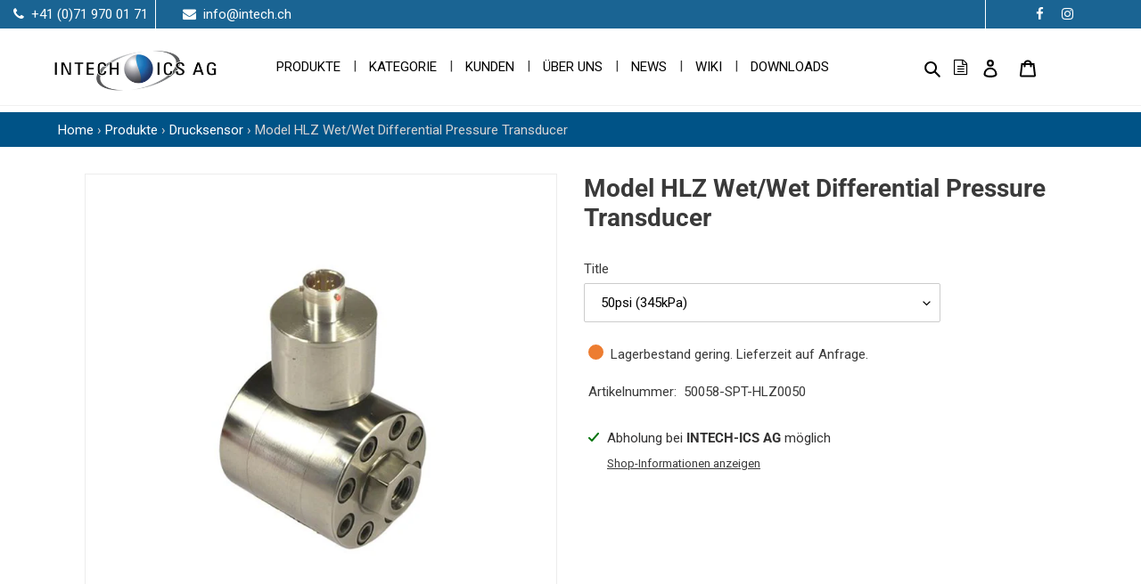

--- FILE ---
content_type: text/html; charset=utf-8
request_url: https://intech.ch/products/model-hlz-wet-wet-differential-pressure-transducer
body_size: 79793
content:
<!doctype html>
<html class="no-js" lang="de">
<head>
<meta name="smart-seo-integrated" content="true" /><title>Model HLZ Wet/Wet Differential Pressure Transducer</title>
<meta name="description" content="Model HLZ Wet/Wet Differential Pressure Transducer Der RDP-Sensor Modell SPT-HLZ misst den Druck einer kompatiblen Flüssigkeit oder eines kompatiblen Gases. Differenzdruckmesswandler messen die Druckdifferenz zwischen den beiden Druckanschlüssen. Diese Wandler sind mit einer Vielzahl von Flüssigkeiten und Gasen kompati" />
<meta name="smartseo-keyword" content="" />
<meta name="smartseo-timestamp" content="0" /><!-- Google Tag Manager -->
<script>(function(w,d,s,l,i){w[l]=w[l]||[];w[l].push({'gtm.start':
new Date().getTime(),event:'gtm.js'});var f=d.getElementsByTagName(s)[0],
j=d.createElement(s),dl=l!='dataLayer'?'&l='+l:'';j.async=true;j.src=
'https://www.googletagmanager.com/gtm.js?id='+i+dl;f.parentNode.insertBefore(j,f);
})(window,document,'script','dataLayer','GTM-57GBR42');</script>
<!-- End Google Tag Manager --> 
  <meta charset="utf-8">
  <meta http-equiv="X-UA-Compatible" content="IE=edge,chrome=1">
  <meta name="viewport" content="width=device-width,initial-scale=1">
  <meta name="theme-color" content="#3a3a3a">
  <meta name="google-site-verification" content="google683edaacb7d6a6af"/>
  <meta name="google-site-verification" content="Yu81jpRWIi-mQ859okiNL_cHC5fHBQ3vtoRmqH8LNGc"/>
  <meta name="msvalidate.01" content="3FBBB2A6645F34D436EF7C88055DF663" />
  <link rel="preconnect" href="https://cdn.shopify.com" crossorigin>
  <link rel="preconnect" href="https://fonts.shopify.com" crossorigin>
  <link rel="preconnect" href="https://monorail-edge.shopifysvc.com">
  <link rel="stylesheet" href="https://cdnjs.cloudflare.com/ajax/libs/font-awesome/4.7.0/css/font-awesome.min.css"><link rel="preload" href="//intech.ch/cdn/shop/t/30/assets/theme.css?v=78961016538800607131764739888" as="style">
   
  <link rel="preload" as="font" href="//intech.ch/cdn/fonts/roboto/roboto_n7.f38007a10afbbde8976c4056bfe890710d51dec2.woff2" type="font/woff2" crossorigin>
  <link rel="preload" as="font" href="//intech.ch/cdn/fonts/roboto/roboto_n4.2019d890f07b1852f56ce63ba45b2db45d852cba.woff2" type="font/woff2" crossorigin>
  <link rel="preload" as="font" href="//intech.ch/cdn/fonts/roboto/roboto_n7.f38007a10afbbde8976c4056bfe890710d51dec2.woff2" type="font/woff2" crossorigin>
  <link rel="preload" href="//intech.ch/cdn/shop/t/30/assets/theme.js?v=145324963082846471591764739888" as="script">
  <link rel="preload" href="//intech.ch/cdn/shop/t/30/assets/lazysizes.js?v=63098554868324070131764739888" as="script"><link rel="canonical" href="https://intech.ch/products/model-hlz-wet-wet-differential-pressure-transducer"><link rel="shortcut icon" href="//intech.ch/cdn/shop/files/favicon_32x32.png?v=1616070912" type="image/png"><!-- /snippets/social-meta-tags.liquid -->


<meta property="og:site_name" content="INTECH-ICS AG">
<meta property="og:url" content="https://intech.ch/products/model-hlz-wet-wet-differential-pressure-transducer">
<meta property="og:title" content="Model HLZ Wet/Wet Differential Pressure Transducer">
<meta property="og:type" content="product">
<meta property="og:description" content="Model HLZ Wet/Wet Differential Pressure Transducer Der RDP-Sensor Modell SPT-HLZ misst den Druck einer kompatiblen Flüssigkeit oder eines kompatiblen Gases. Differenzdruckmesswandler messen die Druckdifferenz zwischen den beiden Druckanschlüssen. Diese Wandler sind mit einer Vielzahl von Flüssigkeiten und Gasen kompati"><meta property="og:image" content="http://intech.ch/cdn/shop/products/intech-spt-diff-hi-rdpe.png?v=1615995573">
  <meta property="og:image:secure_url" content="https://intech.ch/cdn/shop/products/intech-spt-diff-hi-rdpe.png?v=1615995573">
  <meta property="og:image:width" content="700">
  <meta property="og:image:height" content="700">
  <meta property="og:price:amount" content="0.00">
  <meta property="og:price:currency" content="CHF">



<meta name="twitter:card" content="summary_large_image">
<meta name="twitter:title" content="Model HLZ Wet/Wet Differential Pressure Transducer">
<meta name="twitter:description" content="Model HLZ Wet/Wet Differential Pressure Transducer Der RDP-Sensor Modell SPT-HLZ misst den Druck einer kompatiblen Flüssigkeit oder eines kompatiblen Gases. Differenzdruckmesswandler messen die Druckdifferenz zwischen den beiden Druckanschlüssen. Diese Wandler sind mit einer Vielzahl von Flüssigkeiten und Gasen kompati">

  
<style data-shopify>
:root {
    --color-text: #3a3a3a;
    --color-text-rgb: 58, 58, 58;
    --color-body-text: #333232;
    --color-sale-text: #EA0606;
    --color-small-button-text-border: #3a3a3a;
    --color-text-field: #ffffff;
    --color-text-field-text: #000000;
    --color-text-field-text-rgb: 0, 0, 0;

    --color-btn-primary: #3a3a3a;
    --color-btn-primary-darker: #212121;
    --color-btn-primary-text: #ffffff;

    --color-blankstate: rgba(51, 50, 50, 0.35);
    --color-blankstate-border: rgba(51, 50, 50, 0.2);
    --color-blankstate-background: rgba(51, 50, 50, 0.1);

    --color-text-focus:#606060;
    --color-overlay-text-focus:#e6e6e6;
    --color-btn-primary-focus:#606060;
    --color-btn-social-focus:#d2d2d2;
    --color-small-button-text-border-focus:#606060;
    --predictive-search-focus:#f2f2f2;

    --color-body: #ffffff;
    --color-bg: #ffffff;
    --color-bg-rgb: 255, 255, 255;
    --color-bg-alt: rgba(51, 50, 50, 0.05);
    --color-bg-currency-selector: rgba(51, 50, 50, 0.2);

    --color-overlay-title-text: #ffffff;
    --color-image-overlay: #685858;
    --color-image-overlay-rgb: 104, 88, 88;--opacity-image-overlay: 0.4;--hover-overlay-opacity: 0.8;

    --color-border: #ebebeb;
    --color-border-form: #cccccc;
    --color-border-form-darker: #b3b3b3;

    --svg-select-icon: url(//intech.ch/cdn/shop/t/30/assets/ico-select.svg?v=29003672709104678581764739888);
    --slick-img-url: url(//intech.ch/cdn/shop/t/30/assets/ajax-loader.gif?v=41356863302472015721764739888);

    --font-weight-body--bold: 700;
    --font-weight-body--bolder: 700;

    --font-stack-header: Roboto, sans-serif;
    --font-style-header: normal;
    --font-weight-header: 700;

    --font-stack-body: Roboto, sans-serif;
    --font-style-body: normal;
    --font-weight-body: 400;

    --font-size-header: 20;

    --font-size-base: 15;

    --font-h1-desktop: 27;
    --font-h1-mobile: 25;
    --font-h2-desktop: 15;
    --font-h2-mobile: 14;
    --font-h3-mobile: 15;
    --font-h4-desktop: 13;
    --font-h4-mobile: 12;
    --font-h5-desktop: 11;
    --font-h5-mobile: 10;
    --font-h6-desktop: 10;
    --font-h6-mobile: 9;

    --font-mega-title-large-desktop: 50;

    --font-rich-text-large: 17;
    --font-rich-text-small: 13;

    
--color-video-bg: #f2f2f2;

    
    --global-color-image-loader-primary: rgba(58, 58, 58, 0.06);
    --global-color-image-loader-secondary: rgba(58, 58, 58, 0.12);
  }
</style>


  <style>*,::after,::before{box-sizing:border-box}body{margin:0}body,html{background-color:var(--color-body)}body,button{font-size:calc(var(--font-size-base) * 1px);font-family:var(--font-stack-body);font-style:var(--font-style-body);font-weight:var(--font-weight-body);color:var(--color-text);line-height:1.5}body,button{-webkit-font-smoothing:antialiased;-webkit-text-size-adjust:100%}.border-bottom{border-bottom:1px solid var(--color-border)}.btn--link{background-color:transparent;border:0;margin:0;color:var(--color-text);text-align:left}.text-right{text-align:right}.icon{display:inline-block;width:20px;height:20px;vertical-align:middle;fill:currentColor}.icon__fallback-text,.visually-hidden{position:absolute!important;overflow:hidden;clip:rect(0 0 0 0);height:1px;width:1px;margin:-1px;padding:0;border:0}svg.icon:not(.icon--full-color) circle,svg.icon:not(.icon--full-color) ellipse,svg.icon:not(.icon--full-color) g,svg.icon:not(.icon--full-color) line,svg.icon:not(.icon--full-color) path,svg.icon:not(.icon--full-color) polygon,svg.icon:not(.icon--full-color) polyline,svg.icon:not(.icon--full-color) rect,symbol.icon:not(.icon--full-color) circle,symbol.icon:not(.icon--full-color) ellipse,symbol.icon:not(.icon--full-color) g,symbol.icon:not(.icon--full-color) line,symbol.icon:not(.icon--full-color) path,symbol.icon:not(.icon--full-color) polygon,symbol.icon:not(.icon--full-color) polyline,symbol.icon:not(.icon--full-color) rect{fill:inherit;stroke:inherit}li{list-style:none}.list--inline{padding:0;margin:0}.list--inline>li{display:inline-block;margin-bottom:0;vertical-align:middle}a{color:var(--color-text);text-decoration:none}.h1,.h2,h1,h2{margin:0 0 17.5px;font-family:var(--font-stack-header);font-style:var(--font-style-header);font-weight:var(--font-weight-header);line-height:1.2;overflow-wrap:break-word;word-wrap:break-word}.h1 a,.h2 a,h1 a,h2 a{color:inherit;text-decoration:none;font-weight:inherit}.h1,h1{font-size:calc(((var(--font-h1-desktop))/ (var(--font-size-base))) * 1em);text-transform:none;letter-spacing:0}@media only screen and (max-width:749px){.h1,h1{font-size:calc(((var(--font-h1-mobile))/ (var(--font-size-base))) * 1em)}}.h2,h2{font-size:calc(((var(--font-h2-desktop))/ (var(--font-size-base))) * 1em);text-transform:uppercase;letter-spacing:.1em}@media only screen and (max-width:749px){.h2,h2{font-size:calc(((var(--font-h2-mobile))/ (var(--font-size-base))) * 1em)}}p{color:var(--color-body-text);margin:0 0 19.44444px}@media only screen and (max-width:749px){p{font-size:calc(((var(--font-size-base) - 1)/ (var(--font-size-base))) * 1em)}}p:last-child{margin-bottom:0}@media only screen and (max-width:749px){.small--hide{display:none!important}}.grid{list-style:none;margin:0;padding:0;margin-left:-30px}.grid::after{content:'';display:table;clear:both}@media only screen and (max-width:749px){.grid{margin-left:-22px}}.grid::after{content:'';display:table;clear:both}.grid--no-gutters{margin-left:0}.grid--no-gutters .grid__item{padding-left:0}.grid--table{display:table;table-layout:fixed;width:100%}.grid--table>.grid__item{float:none;display:table-cell;vertical-align:middle}.grid__item{float:left;padding-left:30px;width:100%}@media only screen and (max-width:749px){.grid__item{padding-left:22px}}.grid__item[class*="--push"]{position:relative}@media only screen and (min-width:750px){.medium-up--one-quarter{width:25%}.medium-up--push-one-third{width:33.33%}.medium-up--one-half{width:50%}.medium-up--push-one-third{left:33.33%;position:relative}}.site-header{position:relative;background-color:var(--color-body)}@media only screen and (max-width:749px){.site-header{border-bottom:1px solid var(--color-border)}}@media only screen and (min-width:750px){.site-header{padding:0 55px}.site-header.logo--center{padding-top:30px}}.site-header__logo{margin:15px 0}.logo-align--center .site-header__logo{text-align:center;margin:0 auto}@media only screen and (max-width:749px){.logo-align--center .site-header__logo{text-align:left;margin:15px 0}}@media only screen and (max-width:749px){.site-header__logo{padding-left:22px;text-align:left}.site-header__logo img{margin:0}}.site-header__logo-link{display:inline-block;word-break:break-word}@media only screen and (min-width:750px){.logo-align--center .site-header__logo-link{margin:0 auto}}.site-header__logo-image{display:block}@media only screen and (min-width:750px){.site-header__logo-image{margin:0 auto}}.site-header__logo-image img{width:100%}.site-header__logo-image--centered img{margin:0 auto}.site-header__logo img{display:block}.site-header__icons{position:relative;white-space:nowrap}@media only screen and (max-width:749px){.site-header__icons{width:auto;padding-right:13px}.site-header__icons .btn--link,.site-header__icons .site-header__cart{font-size:calc(((var(--font-size-base))/ (var(--font-size-base))) * 1em)}}.site-header__icons-wrapper{position:relative;display:-webkit-flex;display:-ms-flexbox;display:flex;width:100%;-ms-flex-align:center;-webkit-align-items:center;-moz-align-items:center;-ms-align-items:center;-o-align-items:center;align-items:center;-webkit-justify-content:flex-end;-ms-justify-content:flex-end;justify-content:flex-end}.site-header__account,.site-header__cart,.site-header__search{position:relative}.site-header__search.site-header__icon{display:none}@media only screen and (min-width:1400px){.site-header__search.site-header__icon{display:block}}.site-header__search-toggle{display:block}@media only screen and (min-width:750px){.site-header__account,.site-header__cart{padding:10px 11px}}.site-header__cart-title,.site-header__search-title{position:absolute!important;overflow:hidden;clip:rect(0 0 0 0);height:1px;width:1px;margin:-1px;padding:0;border:0;display:block;vertical-align:middle}.site-header__cart-title{margin-right:3px}.site-header__cart-count{display:flex;align-items:center;justify-content:center;position:absolute;right:.4rem;top:.2rem;font-weight:700;background-color:var(--color-btn-primary);color:var(--color-btn-primary-text);border-radius:50%;min-width:1em;height:1em}.site-header__cart-count span{font-family:HelveticaNeue,"Helvetica Neue",Helvetica,Arial,sans-serif;font-size:calc(11em / 16);line-height:1}@media only screen and (max-width:749px){.site-header__cart-count{top:calc(7em / 16);right:0;border-radius:50%;min-width:calc(19em / 16);height:calc(19em / 16)}}@media only screen and (max-width:749px){.site-header__cart-count span{padding:.25em calc(6em / 16);font-size:12px}}.site-header__menu{display:none}@media only screen and (max-width:749px){.site-header__icon{display:inline-block;vertical-align:middle;padding:10px 11px;margin:0}}@media only screen and (min-width:750px){.site-header__icon .icon-search{margin-right:3px}}.announcement-bar{z-index:10;position:relative;text-align:center;border-bottom:1px solid transparent;padding:2px}.announcement-bar__link{display:block}.announcement-bar__message{display:block;padding:11px 22px;font-size:calc(((16)/ (var(--font-size-base))) * 1em);font-weight:var(--font-weight-header)}@media only screen and (min-width:750px){.announcement-bar__message{padding-left:55px;padding-right:55px}}.site-nav{position:relative;padding:0;text-align:center;margin:25px 0}.site-nav a{padding:3px 10px}.site-nav__link{display:block;white-space:nowrap}.site-nav--centered .site-nav__link{padding-top:0}.site-nav__link .icon-chevron-down{width:calc(8em / 16);height:calc(8em / 16);margin-left:.5rem}.site-nav__label{border-bottom:1px solid transparent}.site-nav__link--active .site-nav__label{border-bottom-color:var(--color-text)}.site-nav__link--button{border:none;background-color:transparent;padding:3px 10px}.site-header__mobile-nav{z-index:11;position:relative;background-color:var(--color-body)}@media only screen and (max-width:749px){.site-header__mobile-nav{display:-webkit-flex;display:-ms-flexbox;display:flex;width:100%;-ms-flex-align:center;-webkit-align-items:center;-moz-align-items:center;-ms-align-items:center;-o-align-items:center;align-items:center}}.mobile-nav--open .icon-close{display:none}.main-content{opacity:0}.main-content .shopify-section{display:none}.main-content .shopify-section:first-child{display:inherit}.critical-hidden{display:none}</style>
  
  <script>
    window.performance.mark('debut:theme_stylesheet_loaded.start');

    function onLoadStylesheet() {
      performance.mark('debut:theme_stylesheet_loaded.end');
      performance.measure('debut:theme_stylesheet_loaded', 'debut:theme_stylesheet_loaded.start', 'debut:theme_stylesheet_loaded.end');

      var url = "//intech.ch/cdn/shop/t/30/assets/theme.css?v=78961016538800607131764739888";
      var link = document.querySelector('link[href="' + url + '"]');
      link.loaded = true;
      link.dispatchEvent(new Event('load'));
    }
  </script>

  <link rel="stylesheet" href="//intech.ch/cdn/shop/t/30/assets/theme.css?v=78961016538800607131764739888" type="text/css" media="print" onload="this.media='all';onLoadStylesheet()">
  <link href="//intech.ch/cdn/shop/t/30/assets/custom.css?v=34623679621557605441764739888" rel="stylesheet" type="text/css" media="all" />
  <link href="//intech.ch/cdn/shop/t/30/assets/new_custom.css?v=70361122195555336571764739888" rel="stylesheet" type="text/css" media="all" />
  <script src="https://ajax.googleapis.com/ajax/libs/jquery/3.5.1/jquery.min.js"></script>
  <style>
    @font-face {
  font-family: Roboto;
  font-weight: 700;
  font-style: normal;
  font-display: swap;
  src: url("//intech.ch/cdn/fonts/roboto/roboto_n7.f38007a10afbbde8976c4056bfe890710d51dec2.woff2") format("woff2"),
       url("//intech.ch/cdn/fonts/roboto/roboto_n7.94bfdd3e80c7be00e128703d245c207769d763f9.woff") format("woff");
}

    @font-face {
  font-family: Roboto;
  font-weight: 400;
  font-style: normal;
  font-display: swap;
  src: url("//intech.ch/cdn/fonts/roboto/roboto_n4.2019d890f07b1852f56ce63ba45b2db45d852cba.woff2") format("woff2"),
       url("//intech.ch/cdn/fonts/roboto/roboto_n4.238690e0007583582327135619c5f7971652fa9d.woff") format("woff");
}

    @font-face {
  font-family: Roboto;
  font-weight: 700;
  font-style: normal;
  font-display: swap;
  src: url("//intech.ch/cdn/fonts/roboto/roboto_n7.f38007a10afbbde8976c4056bfe890710d51dec2.woff2") format("woff2"),
       url("//intech.ch/cdn/fonts/roboto/roboto_n7.94bfdd3e80c7be00e128703d245c207769d763f9.woff") format("woff");
}

    @font-face {
  font-family: Roboto;
  font-weight: 700;
  font-style: normal;
  font-display: swap;
  src: url("//intech.ch/cdn/fonts/roboto/roboto_n7.f38007a10afbbde8976c4056bfe890710d51dec2.woff2") format("woff2"),
       url("//intech.ch/cdn/fonts/roboto/roboto_n7.94bfdd3e80c7be00e128703d245c207769d763f9.woff") format("woff");
}

    @font-face {
  font-family: Roboto;
  font-weight: 400;
  font-style: italic;
  font-display: swap;
  src: url("//intech.ch/cdn/fonts/roboto/roboto_i4.57ce898ccda22ee84f49e6b57ae302250655e2d4.woff2") format("woff2"),
       url("//intech.ch/cdn/fonts/roboto/roboto_i4.b21f3bd061cbcb83b824ae8c7671a82587b264bf.woff") format("woff");
}

    @font-face {
  font-family: Roboto;
  font-weight: 700;
  font-style: italic;
  font-display: swap;
  src: url("//intech.ch/cdn/fonts/roboto/roboto_i7.7ccaf9410746f2c53340607c42c43f90a9005937.woff2") format("woff2"),
       url("//intech.ch/cdn/fonts/roboto/roboto_i7.49ec21cdd7148292bffea74c62c0df6e93551516.woff") format("woff");
}

   
 
/* Visible state */ 
.header-visible { 
  position:fixed;
      top:0;
      z-index:999;
      width:100%;
} 
    .breadcrumb-request-for-quote .breadcrumbs,.template-cart .breadcrumbs{
      margin-bottom: 30px;
      margin-top: 16px !important;
    }
    .template-policy main,.contact_page{
      margin-top:38px;
    }
    .blog-wiki,.blog-downloads{
      margin-top:21px;
    }
    .breadcrumb-general-terms-and-conditions .section-header{
      margin-bottom:-7px !important;
    }
     .container.blg-wiki {
        display: block;
    }
        .container.blg-wiki .sidebar {
        width: 100%;
        background: #f4f4f4;
        padding: 25px;
    }

    .mainpage-einbruchschutz li{
      list-style:disc !important;
    }

    .rte table {
      width: 100% !important;       /* match content width */
      max-width: 100% !important;   /* prevent overflow */
      table-layout: auto; 
    }

    .rte table td, 
    .rte table th {
      word-wrap: break-word;
      white-space: normal;
    }

    /* Consistent product image sizing in Debut theme */



figure img:hover {
    transform: scale(1.15);
    box-shadow: 0 8px 20px rgba(0,0,0,0.2);
  }

  .description_img_section {
    justify-content: flex-start !important;
    display: grid !important;
    grid-template-columns: repeat(7, 1fr);
    row-gap: 25px !important;
    width: 100%;
    padding: 0px;
    margin-bottom: 0px;
}
  </style>
<script src="//intech.ch/cdn/shop/t/30/assets/predictive-search.js?v=81054055438565667221764739888" defer="defer"></script>
  <script>
    var theme = {
      breakpoints: {
        medium: 750,
        large: 990,
        widescreen: 1400
      },
      strings: {
        addToCart: "In den Warenkorb legen",
        soldOut: "Ausverkauft",
        leftInStock: "Translation missing: de.products.product.left_in_stock",
        inStock: "Translation missing: de.products.product.in_stock",
        outOfStock: "Translation missing: de.products.product.out_of_stock",
        unavailable: "Nicht verfügbar",
        regularPrice: "Normaler Preis",
        salePrice: "Sonderpreis",
        sale: "Angebot",
        fromLowestPrice: "ab [price]",
        vendor: "Verkäufer",
        showMore: "Mehr anzeigen",
        showLess: "Weniger anzeigen",
        searchFor: "Suchen nach",
        addressError: "Kann die Adresse nicht finden",
        addressNoResults: "Keine Ergebnisse für diese Adresse",
        addressQueryLimit: "Du hast die Nutzungsgrenze der Google-API überschritten. Du solltest über ein Upgrade auf einen \u003ca href=\"https:\/\/developers.google.com\/maps\/premium\/usage-limits\"\u003ePremium-Plan\u003c\/a\u003e nachdenken.",
        authError: "Es gab ein Problem bei der Authentifizierung deineses Google Maps-Kontos.",
        newWindow: "Öffnet ein neues Fenster.",
        external: "Öffnet externe Website.",
        newWindowExternal: "Öffnet externe Website in einem neuen Fenster.",
        removeLabel: "[product] entfernen",
        update: "Warenkorb aktualisieren",
        quantity: "Menge",
        discountedTotal: "Gesamtrabatt",
        regularTotal: "Normaler Gesamtpreis",
        priceColumn: "Rabattdetails finden Sie in der Preisspalte.",
        quantityMinimumMessage: "Die Menge muss 1 oder mehr sein",
        cartError: "Beim Aktualisieren Ihres Warenkorbs ist ein Fehler aufgetreten. Bitte versuchen Sie es erneut.",
        removedItemMessage: "\u003cspan class=\"cart__removed-product-details\"\u003e([quantity]) [link]\u003c\/span\u003e aus Ihrem Warenkorb entfernt.",
        unitPrice: "Einzelpreis",
        unitPriceSeparator: "pro",
        oneCartCount: "1 Artikel",
        otherCartCount: "[count] Produkte",
        quantityLabel: "Menge: [count]",
        products: "Produkte",
        loading: "Wird geladen",
        number_of_results: "[result_number] von [results_count]",
        number_of_results_found: "[results_count] Ergebnisse gefunden",
        one_result_found: "1 Ergebnis gefunden"
      },
      moneyFormat: "CHF {{amount_with_apostrophe_separator}}",
      moneyFormatWithCurrency: "CHF {{amount_with_apostrophe_separator}}",
      settings: {
        predictiveSearchEnabled: true,
        predictiveSearchShowPrice: false,
        predictiveSearchShowVendor: false
      },
      stylesheet: "//intech.ch/cdn/shop/t/30/assets/theme.css?v=78961016538800607131764739888"
    }

    document.documentElement.className = document.documentElement.className.replace('no-js', 'js');
  </script><script src="//intech.ch/cdn/shop/t/30/assets/theme.js?v=145324963082846471591764739888" defer="defer"></script>
  <script src="//intech.ch/cdn/shop/t/30/assets/lazysizes.js?v=63098554868324070131764739888" async="async"></script>
  <script src="https://ajax.googleapis.com/ajax/libs/jquery/3.5.1/jquery.min.js"></script>

  <script type="text/javascript">
    if (window.MSInputMethodContext && document.documentMode) {
      var scripts = document.getElementsByTagName('script')[0];
      var polyfill = document.createElement("script");
      polyfill.defer = true;
      polyfill.src = "//intech.ch/cdn/shop/t/30/assets/ie11CustomProperties.min.js?v=146208399201472936201764739888";

      scripts.parentNode.insertBefore(polyfill, scripts);
    }
  </script>
  <style>
  .gf-search-no-result{
  	display: none !important;
  }
    .transcy-custom-select{
    	margin-left:14px;
    }
    @supports (-moz-appearance:none) {
    .transcy-custom-select{
    	margin-left:42px;
    }
}
    .spf-product__form{
    	display:none !important;
    }
    
    .site-footer{
    	font-weight:normal;
    }
    #shopify-section-sicherheitsrelais-section{
    	line-height:0
    }

    .product-form__cart-submits{
      width:76% !important;
    }
    .product-form .rfq-btn{
      width:76%;
    }
    .selector-wrapper{
      width:100%;
    }
    @media only screen and (max-width: 600px) {
      .product-form__cart-submits{
        width:100% !important;
      }
      .product-form .rfq-btn{
        width:100%;
      }
    }

    .document_data_sheet a:not([disabled]):hover, a:focus{
      color: black !important;
    }

    .rte a:not(.btn):hover {
      color:black;
    }
    .grfq-quote-widget-container{
      display:none;
    }

    .cart-popup-wrapper.critical-hidden {
    position: absolute;
    top: 50%;
    left: 50%;
    transform: translate(-50%, -50%);
    }

    .follow_us_list li a{
      color:white;
    }
  </style>

  <script>window.performance && window.performance.mark && window.performance.mark('shopify.content_for_header.start');</script><meta name="google-site-verification" content="RGnz9v9SMiFbl-8hiO2rd3vEpDQmLgzvNLH9xU2L6m4">
<meta name="facebook-domain-verification" content="mzluqx49e2unvfjoz3y96tvu16oeqa">
<meta name="facebook-domain-verification" content="mzluqx49e2unvfjoz3y96tvu16oeqa">
<meta id="shopify-digital-wallet" name="shopify-digital-wallet" content="/53683781831/digital_wallets/dialog">
<link rel="alternate" hreflang="x-default" href="https://intech.ch/products/model-hlz-wet-wet-differential-pressure-transducer">
<link rel="alternate" hreflang="de" href="https://intech.ch/products/model-hlz-wet-wet-differential-pressure-transducer">
<link rel="alternate" hreflang="en" href="https://intech.ch/en/products/model-hlz-wet-wet-differential-pressure-transducer">
<link rel="alternate" hreflang="fr" href="https://intech.ch/fr/products/model-hlz-wet-wet-differential-pressure-transducer">
<link rel="alternate" hreflang="it" href="https://intech.ch/it/products/model-hlz-wet-wet-differential-pressure-transducer">
<link rel="alternate" type="application/json+oembed" href="https://intech.ch/products/model-hlz-wet-wet-differential-pressure-transducer.oembed">
<script async="async" src="/checkouts/internal/preloads.js?locale=de-CH"></script>
<script id="shopify-features" type="application/json">{"accessToken":"61ecc7ebc8b102f13f3dfeeed714e658","betas":["rich-media-storefront-analytics"],"domain":"intech.ch","predictiveSearch":true,"shopId":53683781831,"locale":"de"}</script>
<script>var Shopify = Shopify || {};
Shopify.shop = "intech-ch.myshopify.com";
Shopify.locale = "de";
Shopify.currency = {"active":"CHF","rate":"1.0"};
Shopify.country = "CH";
Shopify.theme = {"name":"Backup_theme","id":185029853570,"schema_name":"Debut","schema_version":"17.9.0","theme_store_id":796,"role":"main"};
Shopify.theme.handle = "null";
Shopify.theme.style = {"id":null,"handle":null};
Shopify.cdnHost = "intech.ch/cdn";
Shopify.routes = Shopify.routes || {};
Shopify.routes.root = "/";</script>
<script type="module">!function(o){(o.Shopify=o.Shopify||{}).modules=!0}(window);</script>
<script>!function(o){function n(){var o=[];function n(){o.push(Array.prototype.slice.apply(arguments))}return n.q=o,n}var t=o.Shopify=o.Shopify||{};t.loadFeatures=n(),t.autoloadFeatures=n()}(window);</script>
<script id="shop-js-analytics" type="application/json">{"pageType":"product"}</script>
<script defer="defer" async type="module" src="//intech.ch/cdn/shopifycloud/shop-js/modules/v2/client.init-shop-cart-sync_D96QZrIF.de.esm.js"></script>
<script defer="defer" async type="module" src="//intech.ch/cdn/shopifycloud/shop-js/modules/v2/chunk.common_SV6uigsF.esm.js"></script>
<script type="module">
  await import("//intech.ch/cdn/shopifycloud/shop-js/modules/v2/client.init-shop-cart-sync_D96QZrIF.de.esm.js");
await import("//intech.ch/cdn/shopifycloud/shop-js/modules/v2/chunk.common_SV6uigsF.esm.js");

  window.Shopify.SignInWithShop?.initShopCartSync?.({"fedCMEnabled":true,"windoidEnabled":true});

</script>
<script>(function() {
  var isLoaded = false;
  function asyncLoad() {
    if (isLoaded) return;
    isLoaded = true;
    var urls = ["https:\/\/cdn.shopify.com\/s\/files\/1\/0536\/8378\/1831\/t\/1\/assets\/globo.filter.init.js?shop=intech-ch.myshopify.com","https:\/\/cdn.hyj.mobi\/d\/relevanz.js?cid=8529\u0026custid=19370\u0026shop=intech-ch.myshopify.com"];
    for (var i = 0; i < urls.length; i++) {
      var s = document.createElement('script');
      s.type = 'text/javascript';
      s.async = true;
      s.src = urls[i];
      var x = document.getElementsByTagName('script')[0];
      x.parentNode.insertBefore(s, x);
    }
  };
  if(window.attachEvent) {
    window.attachEvent('onload', asyncLoad);
  } else {
    window.addEventListener('load', asyncLoad, false);
  }
})();</script>
<script id="__st">var __st={"a":53683781831,"offset":3600,"reqid":"59b4cf77-b599-4307-8fc2-a4b6c8909c58-1768427056","pageurl":"intech.ch\/products\/model-hlz-wet-wet-differential-pressure-transducer","u":"1bf64286b13a","p":"product","rtyp":"product","rid":6554309132487};</script>
<script>window.ShopifyPaypalV4VisibilityTracking = true;</script>
<script id="captcha-bootstrap">!function(){'use strict';const t='contact',e='account',n='new_comment',o=[[t,t],['blogs',n],['comments',n],[t,'customer']],c=[[e,'customer_login'],[e,'guest_login'],[e,'recover_customer_password'],[e,'create_customer']],r=t=>t.map((([t,e])=>`form[action*='/${t}']:not([data-nocaptcha='true']) input[name='form_type'][value='${e}']`)).join(','),a=t=>()=>t?[...document.querySelectorAll(t)].map((t=>t.form)):[];function s(){const t=[...o],e=r(t);return a(e)}const i='password',u='form_key',d=['recaptcha-v3-token','g-recaptcha-response','h-captcha-response',i],f=()=>{try{return window.sessionStorage}catch{return}},m='__shopify_v',_=t=>t.elements[u];function p(t,e,n=!1){try{const o=window.sessionStorage,c=JSON.parse(o.getItem(e)),{data:r}=function(t){const{data:e,action:n}=t;return t[m]||n?{data:e,action:n}:{data:t,action:n}}(c);for(const[e,n]of Object.entries(r))t.elements[e]&&(t.elements[e].value=n);n&&o.removeItem(e)}catch(o){console.error('form repopulation failed',{error:o})}}const l='form_type',E='cptcha';function T(t){t.dataset[E]=!0}const w=window,h=w.document,L='Shopify',v='ce_forms',y='captcha';let A=!1;((t,e)=>{const n=(g='f06e6c50-85a8-45c8-87d0-21a2b65856fe',I='https://cdn.shopify.com/shopifycloud/storefront-forms-hcaptcha/ce_storefront_forms_captcha_hcaptcha.v1.5.2.iife.js',D={infoText:'Durch hCaptcha geschützt',privacyText:'Datenschutz',termsText:'Allgemeine Geschäftsbedingungen'},(t,e,n)=>{const o=w[L][v],c=o.bindForm;if(c)return c(t,g,e,D).then(n);var r;o.q.push([[t,g,e,D],n]),r=I,A||(h.body.append(Object.assign(h.createElement('script'),{id:'captcha-provider',async:!0,src:r})),A=!0)});var g,I,D;w[L]=w[L]||{},w[L][v]=w[L][v]||{},w[L][v].q=[],w[L][y]=w[L][y]||{},w[L][y].protect=function(t,e){n(t,void 0,e),T(t)},Object.freeze(w[L][y]),function(t,e,n,w,h,L){const[v,y,A,g]=function(t,e,n){const i=e?o:[],u=t?c:[],d=[...i,...u],f=r(d),m=r(i),_=r(d.filter((([t,e])=>n.includes(e))));return[a(f),a(m),a(_),s()]}(w,h,L),I=t=>{const e=t.target;return e instanceof HTMLFormElement?e:e&&e.form},D=t=>v().includes(t);t.addEventListener('submit',(t=>{const e=I(t);if(!e)return;const n=D(e)&&!e.dataset.hcaptchaBound&&!e.dataset.recaptchaBound,o=_(e),c=g().includes(e)&&(!o||!o.value);(n||c)&&t.preventDefault(),c&&!n&&(function(t){try{if(!f())return;!function(t){const e=f();if(!e)return;const n=_(t);if(!n)return;const o=n.value;o&&e.removeItem(o)}(t);const e=Array.from(Array(32),(()=>Math.random().toString(36)[2])).join('');!function(t,e){_(t)||t.append(Object.assign(document.createElement('input'),{type:'hidden',name:u})),t.elements[u].value=e}(t,e),function(t,e){const n=f();if(!n)return;const o=[...t.querySelectorAll(`input[type='${i}']`)].map((({name:t})=>t)),c=[...d,...o],r={};for(const[a,s]of new FormData(t).entries())c.includes(a)||(r[a]=s);n.setItem(e,JSON.stringify({[m]:1,action:t.action,data:r}))}(t,e)}catch(e){console.error('failed to persist form',e)}}(e),e.submit())}));const S=(t,e)=>{t&&!t.dataset[E]&&(n(t,e.some((e=>e===t))),T(t))};for(const o of['focusin','change'])t.addEventListener(o,(t=>{const e=I(t);D(e)&&S(e,y())}));const B=e.get('form_key'),M=e.get(l),P=B&&M;t.addEventListener('DOMContentLoaded',(()=>{const t=y();if(P)for(const e of t)e.elements[l].value===M&&p(e,B);[...new Set([...A(),...v().filter((t=>'true'===t.dataset.shopifyCaptcha))])].forEach((e=>S(e,t)))}))}(h,new URLSearchParams(w.location.search),n,t,e,['guest_login'])})(!0,!1)}();</script>
<script integrity="sha256-4kQ18oKyAcykRKYeNunJcIwy7WH5gtpwJnB7kiuLZ1E=" data-source-attribution="shopify.loadfeatures" defer="defer" src="//intech.ch/cdn/shopifycloud/storefront/assets/storefront/load_feature-a0a9edcb.js" crossorigin="anonymous"></script>
<script data-source-attribution="shopify.dynamic_checkout.dynamic.init">var Shopify=Shopify||{};Shopify.PaymentButton=Shopify.PaymentButton||{isStorefrontPortableWallets:!0,init:function(){window.Shopify.PaymentButton.init=function(){};var t=document.createElement("script");t.src="https://intech.ch/cdn/shopifycloud/portable-wallets/latest/portable-wallets.de.js",t.type="module",document.head.appendChild(t)}};
</script>
<script data-source-attribution="shopify.dynamic_checkout.buyer_consent">
  function portableWalletsHideBuyerConsent(e){var t=document.getElementById("shopify-buyer-consent"),n=document.getElementById("shopify-subscription-policy-button");t&&n&&(t.classList.add("hidden"),t.setAttribute("aria-hidden","true"),n.removeEventListener("click",e))}function portableWalletsShowBuyerConsent(e){var t=document.getElementById("shopify-buyer-consent"),n=document.getElementById("shopify-subscription-policy-button");t&&n&&(t.classList.remove("hidden"),t.removeAttribute("aria-hidden"),n.addEventListener("click",e))}window.Shopify?.PaymentButton&&(window.Shopify.PaymentButton.hideBuyerConsent=portableWalletsHideBuyerConsent,window.Shopify.PaymentButton.showBuyerConsent=portableWalletsShowBuyerConsent);
</script>
<script data-source-attribution="shopify.dynamic_checkout.cart.bootstrap">document.addEventListener("DOMContentLoaded",(function(){function t(){return document.querySelector("shopify-accelerated-checkout-cart, shopify-accelerated-checkout")}if(t())Shopify.PaymentButton.init();else{new MutationObserver((function(e,n){t()&&(Shopify.PaymentButton.init(),n.disconnect())})).observe(document.body,{childList:!0,subtree:!0})}}));
</script>
<script id='scb4127' type='text/javascript' async='' src='https://intech.ch/cdn/shopifycloud/privacy-banner/storefront-banner.js'></script>
<script>window.performance && window.performance.mark && window.performance.mark('shopify.content_for_header.end');</script>
	
<script>
  $(".search-bar__actions").click(function(){
    $("#SearchDrawer").hide();
  });
  $(".site-header__search-toggle").click(function(){
    
    $("#SearchDrawer").show();
  });
</script>
 



<!-- Global site tag (gtag.js) - Google Ads: 1035431365 -->
<script async src="https://www.googletagmanager.com/gtag/js?id=AW-1035431365"></script>
<script>
  window.dataLayer = window.dataLayer || [];
  function gtag(){dataLayer.push(arguments);}
  gtag('js', new Date());

  gtag('config', 'AW-1035431365');
</script>


 <link href="//intech.ch/cdn/shop/t/30/assets/snakeco-promotionpopup.css?v=124104560048990192061764739888" rel="stylesheet" type="text/css" media="all" />

	
	<script type="text/javascript">
      	chqVariants = [];
        
            chqVariants.push('{"id":' + 39318123282631 + ',"price":' + 0 + ', "compare_at_price":' + null + '}');
        
            chqVariants.push('{"id":' + 39318123315399 + ',"price":' + 0 + ', "compare_at_price":' + null + '}');
        
            chqVariants.push('{"id":' + 39318123348167 + ',"price":' + 0 + ', "compare_at_price":' + null + '}');
        
            chqVariants.push('{"id":' + 39318123380935 + ',"price":' + 0 + ', "compare_at_price":' + null + '}');
        
            chqVariants.push('{"id":' + 39318123413703 + ',"price":' + 0 + ', "compare_at_price":' + null + '}');
        
            chqVariants.push('{"id":' + 39318123446471 + ',"price":' + 0 + ', "compare_at_price":' + null + '}');
        
            chqVariants.push('{"id":' + 39318123479239 + ',"price":' + 0 + ', "compare_at_price":' + null + '}');
        
            chqVariants.push('{"id":' + 39318123512007 + ',"price":' + 0 + ', "compare_at_price":' + null + '}');
        
            chqVariants.push('{"id":' + 39318123544775 + ',"price":' + 0 + ', "compare_at_price":' + null + '}');
        
            chqVariants.push('{"id":' + 39318123577543 + ',"price":' + 0 + ', "compare_at_price":' + null + '}');
        
            chqVariants.push('{"id":' + 39318123610311 + ',"price":' + 0 + ', "compare_at_price":' + null + '}');
        
            chqVariants.push('{"id":' + 39318123643079 + ',"price":' + 0 + ', "compare_at_price":' + null + '}');
        
            chqVariants.push('{"id":' + 39318123675847 + ',"price":' + 0 + ', "compare_at_price":' + null + '}');
        
            chqVariants.push('{"id":' + 39318123708615 + ',"price":' + 0 + ', "compare_at_price":' + null + '}');
        
        chqProductVariants = '[' + chqVariants.join(",") + ']';

      	var chqBaseProductPrice = '0';
        var chqBaseProductCompareAtPrice = '';
        var chqMoneyFormat = chqStripHTML('CHF {{amount_with_apostrophe_separator}}');
        var chqMoneyWithCurrencyFormat = chqStripHTML('CHF {{amount_with_apostrophe_separator}}');

        function chqStripHTML(originalString) {
    		return originalString.replace(/(<([^>]+)>)/gi, "");
		}
    </script>

<script type="text/javascript">var chq_enabled = '0';var chq_enabled_for_compare_at_price = '0';var chq_base_price_path = '';var chq_compare_at_price_path = '';var chq_quantity_path = '';</script>
<!-- BEGIN app block: shopify://apps/sa-request-a-quote/blocks/app-embed-block/56d84fcb-37c7-4592-bb51-641b7ec5eef0 -->


    <script src='https://www.google.com/recaptcha/api.js?render=explicit' defer="defer" ></script>

<script type="text/javascript">
    var config = {"settings":{"app_url":"https:\/\/quote.samita.io","shop_url":"intech-ch.myshopify.com","domain":"intech.ch","plan":"PREMIUM","version":1,"app_id":"1534793","new_frontend":1,"new_setting":1,"front_shop_url":"intech.ch","search_template_created":"true","collection_enable":0,"product_enable":1,"rfq_page":"request-for-quote","rfq_history":"quotes-history","lang_translations":[],"lang_translationsFormbuilder":[{"id":944,"shop_id":10481,"locale":"en","element_name":"Firmennamen","translations":"{\"label\":\"Company\",\"placeholder\":\"Company\",\"name\":\"Firmennamen\"}","created_at":"2022-01-14T13:26:14.000000Z","updated_at":"2022-01-14T13:26:14.000000Z"},{"id":945,"shop_id":10481,"locale":"en","element_name":"Name","translations":"{\"label\":\"Name\",\"placeholder\":\"Name\",\"name\":\"Name\"}","created_at":"2022-01-14T13:26:14.000000Z","updated_at":"2022-01-14T13:26:14.000000Z"},{"id":946,"shop_id":10481,"locale":"en","element_name":"Strasse","translations":"{\"label\":\"Street no.\",\"placeholder\":\"Street and no.\",\"name\":\"Strasse\"}","created_at":"2022-01-14T13:26:14.000000Z","updated_at":"2022-01-14T13:26:14.000000Z"},{"id":947,"shop_id":10481,"locale":"en","element_name":"PLZ","translations":"{\"label\":\"Postcode and place\",\"placeholder\":\"Postcode and place\",\"name\":\"PLZ\"}","created_at":"2022-01-14T13:26:14.000000Z","updated_at":"2022-01-14T13:26:14.000000Z"},{"id":948,"shop_id":10481,"locale":"en","element_name":"Telefon","translations":"{\"label\":\"Phone\",\"description\":\"Used for queries only.\",\"placeholder\":\"Phone number\",\"name\":\"Telefon\"}","created_at":"2022-01-14T13:26:14.000000Z","updated_at":"2022-01-14T13:26:14.000000Z"},{"id":949,"shop_id":10481,"locale":"en","element_name":"email","translations":"{\"label\":\"Email\",\"placeholder\":\"Email address\",\"name\":\"email\"}","created_at":"2022-01-14T13:26:14.000000Z","updated_at":"2022-01-14T13:26:14.000000Z"},{"id":950,"shop_id":10481,"locale":"en","element_name":"message","translations":"{\"label\":\"Message\",\"placeholder\":\"Message\",\"name\":\"message\"}","created_at":"2022-01-14T13:26:14.000000Z","updated_at":"2022-01-14T13:26:14.000000Z"}],"selector":{"productForm":[".home-product form[action*=\"\/cart\/add\"]",".shop-product form[action*=\"\/cart\/add\"]","#shopify-section-featured-product form[action*=\"\/cart\/add\"]","form.apb-product-form",".product-form__buy-buttons form[action*=\"\/cart\/add\"]","product-form form[action*=\"\/cart\/add\"]",".product-form form[action*=\"\/cart\/add\"]",".product-page form[action*=\"\/cart\/add\"]",".product-add form[action*=\"\/cart\/add\"]","[id*=\"ProductSection--\"] form[action*=\"\/cart\/add\"]","form#add-to-cart-form","form.sf-cart__form","form.productForm","form.product-form","form.product-single__form","form.shopify-product-form:not(#product-form-installment)","form.atc-form","form.atc-form-mobile","form[action*=\"\/cart\/add\"]:not([hidden]):not(#product-form-installment)"],"addtocart_selector":"#shopify_add_to_cart,.product-form .btn-cart,.js-product-button-add-to-cart,.shopify-product-form .btn-addtocart,#product-add-to-cart,.shopify-product-form .add_to_cart,.product-details__add-to-cart-button,.shopify-product-form .product-submit,.product-form__cart-buttons,.shopify-product-form input[type=\"submit\"],.js-product-form button[type=\"submit\"],form.product-purchase-form button[type=\"submit\"],#addToCart,#AddToCart,[data-btn-type=\"add-to-cart\"],.default-cart-button__button,.shopify-product-form button[data-add-to-cart],form[data-product-form] .add-to-cart-btn,.product__submit__add,.product-form .add-to-cart-button,.product-form__cart-submit,.shopify-product-form button[data-product-add],#AddToCart--product-template,.product-buy-buttons--cta,.product-form__add-btn,form[data-type=\"add-to-cart-form\"] .product__add-to-cart,.productForm .productForm-submit,.ProductForm__AddToCart,.shopify-product-form .btn--add-to-cart,.ajax-product-form button[data-add-to-cart],.shopify-product-form .product__submit__add,form[data-product-form] .add-to-cart,.product-form .product__submit__add,.shopify-product-form button[type=\"submit\"][data-add-button],.product-form .product-form__add-button,.product-form__submit,.product-single__form .add-to-cart,form#AddToCartForm button#AddToCart,form.shopify-product-form button.add-to-cart,form[action*=\"\/cart\/add\"] [name=\"add\"],form[action*=\"\/cart\/add\"] button#AddToCartDesk, form[data-product-form] button[data-product-add], .product-form--atc-button[data-product-atc], .globo-validationForm, button.single_add_to_cart_button, input#AddToCart-product-template, button[data-action=\"add-to-cart\"], .product-details-wrapper .add-to-cart input, form.product-menu-form .product-menu-button[data-product-menu-button-atc], .product-add input#AddToCart, #product-content #add-to-cart #addToCart, .product-form-submit-wrap .add-to-cart-button, .productForm-block .productForm-submit, .btn-wrapper-c .add, .product-submit input.add-to-cart, .form-element-quantity-submit .form-element-submit-button, .quantity-submit-row__submit input, form#AddToCartForm .product-add input#addToCart, .product__form .product__add-to-cart, #product-description form .product-add .add, .product-add input.button.product-add-available, .globo__validation-default, #product-area .product-details-wrapper .options .selector-wrapper .submit,.product_type_simple add_to_cart_button,.pr_atc,.js-product-button-add-to-cart,.product-cta,.tt-btn-addtocart,.product-card-interaction,.product-item__quick-form,.product--quick-add,.btn--quick[data-add-to-cart],.product-card-btn__btn,.productitem--action-atc,.quick-add-btn,.quick-add-button,.product-item__quick-add-button,add-to-cart,.cartButton,.product_after_shop_loop_buttons,.quick-buy-product-form .pb-button-shadow,.product-form__submit,.quick-add__submit,.product__submit__add,form #AddToCart-product-template, form #AddToCart, form #addToCart-product-template, form .product__add-to-cart-button, form .product-form__cart-submit, form .add-to-cart, form .cart-functions \u003e button, form .productitem--action-atc, form .product-form--atc-button, form .product-menu-button-atc, form .product__add-to-cart, form .add-to-cart-button, form #addToCart, form .product-detail__form__action \u003e button, form .product-form-submit-wrap \u003e input, form .product-form input[type=\"submit\"], form input.submit, form .add_to_cart, form .product-item-quick-shop, form #add-to-cart, form .productForm-submit, form .add-to-cart-btn, form .product-single__add-btn, form .quick-add--add-button, form .product-page--add-to-cart, form .addToCart, form .product-form .form-actions, form .button.add, form button#add, form .addtocart, form .AddtoCart, form .product-add input.add, form button#purchase, form[action*=\"\/cart\/add\"] button[type=\"submit\"], form .product__form button[type=\"submit\"], form #AddToCart--product-template","addToCartTextElement":"[data-add-to-cart-text], [data-button-text], .button-text, *:not(.icon):not(.spinner):not(.no-js):not(.spinner-inner-1):not(.spinner-inner-2):not(.spinner-inner-3)","collectionProductForm":".spf-product__form, form[action*=\"\/cart\/add\"]","collectionAddToCartSelector":".collectionPreorderAddToCartBtn, [type=\"submit\"]:not(.quick-add__submit), [name=\"add\"]:not(.quick-add__submit), .add-to-cart-btn, .pt-btn-addtocart, .js-add-to-cart, .tt-btn-addtocart, .spf-product__form-btn-addtocart, .ProductForm__AddToCart, button.gt_button.gt_product-button--add-to-cart, .button--addToCart","productCollectionItem":".grid__item, .product-item, .card \u003e .card__content .card__information,.collection-product-card,.sf__pcard,.product-item__content,.products .product-col,.pr_list_item,.pr_grid_item,.product-wrap,.tt-layout-product-item .tt-product,.products-grid .grid-item,.product-grid .indiv-product, .product-list [data-product-item],.product-list .product-block,.collection-products .collection-product,.collection__grid-loop .product-index,.product-thumbnail[data-product-thumbnail],.filters-results .product-list .card,.product-loop .product-index,#main-collection-product-grid .product-index,.collection-container .product,.featured-collection .product,.collection__grid-item,.collection-product,[data-product-grid-item],.product-grid-item.product-grid-item--featured,.collection__products .product-grid-item, .collection-alternating-product,.product-list-item, .collection-product-grid [class*=\"column\"],.collection-filters .product-grid-item, .featured-collection__content .featured-collection__item,.collection-grid .grid-item.grid-product,#CollectionProductGrid .collection-list li,.collection__products .product-item,.collection__products .product-item,#main-collection-product-grid .product-loop__item,.product-loop .product-loop__item, .products #ajaxSection c:not(.card-price),#main-collection-products .product,.grid.gap-theme \u003e li,.mainCollectionProductGrid .grid .block-product,.collection-grid-main .items-start \u003e .block, .s-collection__products .c-product-item,.products-grid .product,[data-section-type=\"collection\"] .group.block,.blocklayout .block.product,.sf__pcard,.product-grid .product-block,.product-list .product-block .product-block__inner, .collection.grid .product-item .product-item__wrapper,.collection--body--grid .product--root,.o-layout__item .product-card,.productgrid--items .productgrid--item .productitem,.box__collection,.collection-page__product,.collection-grid__row .product-block .product-block__inner,.ProductList .Grid__Cell .ProductItem .ProductItem__Wrapper,.items .item .item__inner,.grid-flex .product-block,.product-loop .product,.collection__products .product-tile,.product-list .product-item, .product-grid .grid-item .grid-item__content,.collection .product-item, .collection__grid .product-card .product-card-info,.collection-list .block,.collection__products .product-item,.product--root[data-product-view=grid],.grid__wrapper .product-loop__item,.collection__list-item, #CollectionSection .grid-uniform .grid-item, #shopify-section-collection-template .product-item, .collections__products .featured-collections__item, .collection-grid-section:not(.shopify-section),.spf-product-card,.product-grid-item,.productitem, .type-product-grid-item, .product-details, .featured-product-content","productCollectionHref":"h3[data-href*=\"\/products\/\"], div[data-href*=\"\/products\/\"], a.product-block__link[href*=\"\/products\/\"], a.indiv-product__link[href*=\"\/products\/\"], a.thumbnail__link[href*=\"\/products\/\"], a.product-item__link[href*=\"\/products\/\"], a.product-card__link[href*=\"\/products\/\"], a.product-card-link[href*=\"\/products\/\"], a.product-block__image__link[href*=\"\/products\/\"], a.stretched-link[href*=\"\/products\/\"], a.grid-product__link[href*=\"\/products\/\"], a.product-grid-item--link[href*=\"\/products\/\"], a.product-link[href*=\"\/products\/\"], a.product__link[href*=\"\/products\/\"], a.full-unstyled-link[href*=\"\/products\/\"], a.grid-item__link[href*=\"\/products\/\"], a.grid-product__link[href*=\"\/products\/\"], a[data-product-page-link][href*=\"\/products\/\"], a[href*=\"\/products\/\"]:not(.logo-bar__link,.ButtonGroup__Item.Button,.menu-promotion__link,.site-nav__link,.mobile-nav__link,.hero__sidebyside-image-link,.announcement-link,.breadcrumbs-list__link,.single-level-link,.d-none,.icon-twitter,.icon-facebook,.icon-pinterest,#btn,.list-menu__item.link.link--tex,.btnProductQuickview,.index-banner-slides-each,.global-banner-switch,.sub-nav-item-link,.announcement-bar__link)","quickViewSelector":"a.quickview-icon.quickview, .qv-icon, .previewer-button, .sca-qv-button, .product-item__action-button[data-action=\"open-modal\"], .boost-pfs-quickview-btn, .collection-product[data-action=\"show-product\"], button.product-item__quick-shop-button, .product-item__quick-shop-button-wrapper, .open-quick-view, .product-item__action-button[data-action=\"open-modal\"], .tt-btn-quickview, .product-item-quick-shop .available, .quickshop-trigger, .productitem--action-trigger:not(.productitem--action-atc), .quick-product__btn, .thumbnail, .quick_shop, a.sca-qv-button, .overlay, .quick-view, .open-quick-view, [data-product-card-link], a[rel=\"quick-view\"], a.quick-buy, div.quickview-button \u003e a, .block-inner a.more-info, .quick-shop-modal-trigger, a.quick-view-btn, a.spo-quick-view, div.quickView-button, a.product__label--quick-shop, span.trigger-quick-view, a.act-quickview-button, a.product-modal, [data-quickshop-full], [data-quickshop-slim], [data-quickshop-trigger], .quick_view_btn, .js-quickview-trigger, [id*=\"quick-add-template\"], .js-quickbuy-button","quickViewProductForm":".qv-form, .qview-form, .description-wrapper_content, .wx-product-wrapper, #sca-qv-add-item-form, .product-form, #boost-pfs-quickview-cart-form, .product.preview .shopify-product-form, .product-details__form, .gfqv-product-form, #ModalquickView form#modal_quick_view, .quick_view_form, .product_form, .quick-buy__product-form, .quick-shop-modal form[action*=\"\/cart\/add\"], #quick-shop-modal form[action*=\"\/cart\/add\"], .white-popup.quick-view form[action*=\"\/cart\/add\"], .quick-view form[action*=\"\/cart\/add\"], [id*=\"QuickShopModal-\"] form[action*=\"\/cart\/add\"], .quick-shop.active form[action*=\"\/cart\/add\"], .quick-view-panel form[action*=\"\/cart\/add\"], .content.product.preview form[action*=\"\/cart\/add\"], .quickView-wrap form[action*=\"\/cart\/add\"], .quick-modal form[action*=\"\/cart\/add\"], #colorbox form[action*=\"\/cart\/add\"], .product-quick-view form[action*=\"\/cart\/add\"], .quickform, .modal--quickshop-full, .modal--quickshop form[action*=\"\/cart\/add\"], .quick-shop-form, .fancybox-inner form[action*=\"\/cart\/add\"], #quick-view-modal form[action*=\"\/cart\/add\"], [data-product-modal] form[action*=\"\/cart\/add\"], .modal--quick-shop.modal--is-active form[action*=\"\/cart\/add\"]","searchResultSelector":".predictive-search, .search__results__products, .search-bar__results, .predictive-search-results, #PredictiveResults, .search-results-panel, .search-flydown--results, .header-search-results-wrapper, .main_search__popup","searchResultItemSelector":".predictive-search__list-item, .predictive-search__results-list li, ul li, .product-item, .search-bar__results-products .mini-product, .search__product-loop li, .grid-item, .grid-product, .search--result-group .row, .search-flydown--product, .predictive-search-group .grid, .main-search-result, .search-result","price_selector":".sf__pcard-price,.shopify-Price-amount,#price_ppr,.product-page-info__price,.tt-price,.price-box,.product__price-container,.product-meta__price-list-container,.product-item-meta__price-list-container,.collection-product-price,.product__grid__price,.product-grid-item__price,.product-price--wrapper,.price__current,.product-loop-element__price,.product-block__price,[class*=\"product-card-price\"],.ProductMeta__PriceList,.ProductItem__PriceList,.product-detail__price,.price_wrapper,.product__price__wrap,[data-price-wrapper],.product-item__price-list,.product-single__prices,.product-block--price,.product-page--pricing,.current-price,.product-prices,.product-card-prices,.product-price-block,product-price-root,.product--price-container,.product-form__prices,.product-loop__price,.card-price,.product-price-container,.product_after_shop_loop_price,.main-product__price,.product-block-price,span[data-product-price],.block-price,product-price,.price-wrapper,.price__container,#ProductPrice-product-template,#ProductPrice,.product-price,.product__price—reg,#productPrice-product-template,.product__current-price,.product-thumb-caption-price-current,.product-item-caption-price-current,.grid-product__price,.product__price,span.price:not(.mini-cart__content .price),span.product-price,.productitem--price,.product-pricing,span.money,.product-item__price,.product-list-item-price,p.price,div.price,.product-meta__prices,div.product-price,span#price,.price.money,h3.price,a.price,.price-area,.product-item-price,.pricearea,.collectionGrid .collectionBlock-info \u003e p,#ComparePrice,.product--price-wrapper,.product-page--price-wrapper,.color--shop-accent.font-size--s.t--meta.f--main,.ComparePrice,.ProductPrice,.prodThumb .title span:last-child,.product-single__price-product-template,.product-info-price,.price-money,.prod-price,#price-field,.product-grid--price,.prices,.pricing,#product-price,.money-styling,.compare-at-price,.product-item--price,.card__price,.product-card__price,.product-price__price,.product-item__price-wrapper,.product-single__price,.grid-product__price-wrap,a.grid-link p.grid-link__meta,dl.price,.mini-product__price,.predictive-search__price","buynow_selector":".shopify-payment-button","quantity_selector":"[name=\"quantity\"], input.quantity, [name=\"qty\"]","variantSelector":".product-form__variants, .ga-product_variant_select, select[name=\"id\"], input[name=\"id\"], .qview-variants \u003e select, select[name=\"id[]\"], input[name=\"grfqId\"], select[name=\"idGlobo\"]","variantActivator":".product-form__chip-wrapper, .product__swatches [data-swatch-option], .swatch__container .swatch__option, .gf_swatches .gf_swatch, .product-form__controls-group-options select, ul.clickyboxes li, .pf-variant-select, ul.swatches-select li, .product-options__value, .form-check-swatch, button.btn.swatch select.product__variant, .pf-container a, button.variant.option, ul.js-product__variant--container li, .variant-input, .product-variant \u003e ul \u003e li  ,.input--dropdown, .HorizontalList \u003e li, .product-single__swatch__item, .globo-swatch-list ul.value \u003e .select-option, .form-swatch-item, .selector-wrapper select, select.pf-input, ul.swatches-select \u003e li.nt-swatch.swatch_pr_item, ul.gfqv-swatch-values \u003e li, .lh-swatch-select, .swatch-image, .variant-image-swatch, #option-size, .selector-wrapper .replaced, .regular-select-content \u003e .regular-select-item, .radios--input, ul.swatch-view \u003e li \u003e .swatch-selector ,.single-option-selector, .swatch-element input, [data-product-option], .single-option-selector__radio, [data-index^=\"option\"], .SizeSwatchList input, .swatch-panda input[type=radio], .swatch input, .swatch-element input[type=radio], select[id*=\"product-select-\"], select[id|=\"product-select-option\"], [id|=\"productSelect-product\"], [id|=\"ProductSelect-option\"],select[id|=\"product-variants-option\"],select[id|=\"sca-qv-product-selected-option\"],select[id*=\"product-variants-\"],select[id|=\"product-selectors-option\"],select[id|=\"variant-listbox-option\"],select[id|=\"id-option\"],select[id|=\"SingleOptionSelector\"], .variant-input-wrap input, [data-action=\"select-value\"], .product-swatch-list li, .product-form__input input","checkout_btn":"input[type=\"submit\"][name=\"checkout\"], button[type=\"submit\"][name=\"checkout\"], button[type=\"button\"][name=\"checkout\"]","quoteCounter":".quotecounter .bigquotecounter, .cart-icon .quotecount, cart-icon .count, [id=\"quoteCount\"], .quoteCount, .g-quote-item span.g-badge, .medium-up--hide.small--one-half .site-header__cart span.quotecount","positionButton":".g-atc","positionCollectionButton":".g-collection-atc","positionQuickviewButton":".g-quickview-atc","positionFeatureButton":".g-feature-atc","positionSearchButton":".g-feature-atc","positionLoginButton":".g-login-btn"},"classes":{"rfqButton":"rfq-btn","rfqCollectionButton":"rfq-collection-btn","rfqCartButton":"rfq-btn-cart","rfqLoginButton":"grfq-login-to-see-price-btn","rfqTheme":"rfq-theme","rfqHidden":"rfq-hidden","rfqHidePrice":"GRFQHidePrice","rfqHideAtcBtn":"GRFQHideAddToCartButton","rfqHideBuynowBtn":"GRFQHideBuyNowButton","rfqCollectionContent":"rfq-collection-content","rfqCollectionLoaded":"rfq-collection-loaded","rfqCollectionItem":"rfq-collection-item","rfqCollectionVariantSelector":"rfq-variant-id","rfqSingleProductForm":"rfq-product-form","rfqCollectionProductForm":"rfq-collection-form","rfqFeatureProductForm":"rfq-feature-form","rfqQuickviewProductForm":"rfq-quickview-form","rfqCollectionActivator":"rfq-variant-selector"},"useLocalStorage":false,"translation_default":{"addProductGroup":"Weiteres Angebot erstellen","addProductToGroup":"Produkte zur Gruppe hinzufügen","add":"ADD","searchToAddProduct":"Search to add product","clearGroup":"Gruppe löschen","duplicateItem":"Artikel duplizieren","groupEmpty":"Diese Gruppe ist derzeit leer Produkt","note":"Hinweis","whisedPrice":"Gewünschter Preis","button":"Zu Anfrage hinzufügen","popupsuccess":"Das Produkt %s wird zu Ihrer Angebotsanfrage hinzugefügt.","popupproductselection":"Auswahl der Produkte","popupreviewinformation":"Informationen überprüfen","popupcontactinformation":"Kontaktinformationen","popupcontinue":"Zurück zu intech.ch","popupviewquote":"Angebotsanfrage ansehen","popupnextstep":"Nächster Schritt","popuppreviousstep":"Vorheriger Schritt","productsubheading":"Enter your quote quantity for each variant","popupcontactinformationheading":"Kontaktinformationen","popupcontactinformationsubheading":"Um mit Ihnen in Kontakt zu treten, würden wir gerne etwas mehr über Sie erfahren.","popupback":"Zurück","popupupdate":"Update","popupproducts":"Produkte","popupproductssubheading":"Die folgenden Produkte werden zu Ihrer Angebotsanfrage hinzugefügt","popupthankyou":"Dankeschön","toast_message":"Produkt zum Angebot hinzugefügt","pageempty":"Ihre Angebotsanfrage ist derzeit leer.","pagebutton":"Anfrage absenden","pagesubmitting":"Anfrage senden","pagesuccess":"Vielen Dank, dass Sie eine Angebotsanfrage gestellt haben!","pagecontinueshopping":"Zurück zu intech.ch","pageimage":null,"pageproduct":"Produkt","pagevendor":"Anbieter","pagesku":"SKU","pageoption":"Option","pagequantity":"Menge","pageprice":"Preis","pagetotal":"Total","formrequest":"Kontakt","pagesubtotal":"Subtotal","pageremove":"entfernen","error_messages":{"required":"Bitte füllen Sie dieses Feld aus","invalid_name":"Ungültiger Name","invalid_email":"Ungültige E-Mail","invalid_phone":"Ungültiges Telefon","file_size_limit":"Dateigrösse überschreitet Limit","file_not_allowed":"Dateiendung ist nicht erlaubt","required_captcha":"Bitte verifizieren Sie Captcha","element_optional":"Optional"},"historylogin":"Sie müssen sich anmelden {login|login}, um die Funktion zu verwenden.","historyempty":"Sie haben noch kein Angebot abgegeben.","historyaccount":"Konto-Informationen","historycustomer":"Kundenname","historyid":null,"historydate":"Datum","historyitems":"Artikel","historyaction":"Aktion","historyview":"Ansicht","login_to_show_price_button":"Login to see price","message_toast":"Produkt zum Angebot hinzugefügt"},"show_buynow":2,"show_atc":1,"show_price":4,"convert_cart_enable":2,"redirectUrl":"https:\/\/intech.ch\/","message_type_afteratq":"popup","require_login":0,"login_to_show_price":0,"login_to_show_price_button_background":"transparent","login_to_show_price_button_text_color":"inherit","money_format":"CHF {{amount_with_apostrophe_separator}}","money_format_full":"CHF {{amount_with_apostrophe_separator}}","rules":{"all":{"enable":true},"manual":{"enable":false,"manual_products":"6666940219591"},"automate":{"enable":false,"automate_rule":[{"value":"Anfrage","where":"EQUALS","select":"TAG"}],"automate_operator":"or"}},"hide_price_rule":{"manual":{"ids":[]},"automate":{"operator":"and","rule":[{"select":"PRICE","value":"0","where":"EQUALS"}]}},"settings":{"historylogin":"Sie müssen sich anmelden {login|login}, um die Funktion zu verwenden.","begin":1,"tokenStorefront":"3851e1346f76b52f7566d1f94bdda164"},"file_extension":["pdf","jpg","jpeg","psd"],"reCAPTCHASiteKey":"6LeutHYaAAAAAE5nitoeMuQmTOfby70VLBAoICtB","product_field_display":["sku","option","note"],"form_elements":[{"id":789535,"form_id":10264,"code":"Firmennamen","type":"text","subtype":"text","label":"Firma","default":"Firmennamen","defaultValue":null,"hidden":0,"autofill":null,"placeholder":"Firmennamen","className":null,"maxlength":null,"rows":null,"required":null,"validate":null,"allow_multiple":null,"width":"100","description":null,"created_at":"2025-06-02T06:06:38.000000Z","updated_at":"2025-06-02T06:06:38.000000Z"},{"id":789536,"form_id":10264,"code":"Anrede","type":"text","subtype":null,"label":"Anrede","default":null,"defaultValue":null,"hidden":0,"autofill":null,"placeholder":"Anrede","className":null,"maxlength":null,"rows":null,"required":null,"validate":null,"allow_multiple":null,"width":"33","description":null,"created_at":"2025-06-02T06:06:38.000000Z","updated_at":"2025-06-02T06:06:38.000000Z"},{"id":789537,"form_id":10264,"code":"Vorname","type":"text","subtype":null,"label":"Vorname","default":null,"defaultValue":null,"hidden":0,"autofill":null,"placeholder":"Vorname","className":null,"maxlength":null,"rows":null,"required":1,"validate":null,"allow_multiple":null,"width":"50","description":null,"created_at":"2025-06-02T06:06:38.000000Z","updated_at":"2025-06-02T06:06:38.000000Z"},{"id":789538,"form_id":10264,"code":"Nachname","type":"text","subtype":"text","label":"Nachname","default":"Vor- und Nachname","defaultValue":null,"hidden":0,"autofill":null,"placeholder":"Nachname","className":null,"maxlength":null,"rows":null,"required":1,"validate":null,"allow_multiple":null,"width":"100","description":null,"created_at":"2025-06-02T06:06:38.000000Z","updated_at":"2025-06-02T06:06:38.000000Z"},{"id":789539,"form_id":10264,"code":"Strasse","type":"text","subtype":"text","label":"Strasse Nr.","default":"Strasse Nr.","defaultValue":null,"hidden":0,"autofill":null,"placeholder":"Strasse Nr.","className":null,"maxlength":null,"rows":null,"required":1,"validate":null,"allow_multiple":null,"width":"100","description":null,"created_at":"2025-06-02T06:06:38.000000Z","updated_at":"2025-06-02T06:06:38.000000Z"},{"id":789540,"form_id":10264,"code":"PLZ","type":"text","subtype":"text","label":"PLZ","default":"PLZ und Ort","defaultValue":null,"hidden":0,"autofill":null,"placeholder":"PLZ","className":null,"maxlength":null,"rows":null,"required":1,"validate":null,"allow_multiple":null,"width":"33","description":null,"created_at":"2025-06-02T06:06:38.000000Z","updated_at":"2025-06-02T06:06:38.000000Z"},{"id":789541,"form_id":10264,"code":"Ort","type":"text","subtype":null,"label":"Ort","default":null,"defaultValue":null,"hidden":0,"autofill":null,"placeholder":"Ort","className":null,"maxlength":null,"rows":null,"required":1,"validate":null,"allow_multiple":null,"width":"50","description":null,"created_at":"2025-06-02T06:06:38.000000Z","updated_at":"2025-06-02T06:06:38.000000Z"},{"id":789542,"form_id":10264,"code":"Land","type":"text","subtype":null,"label":"Land","default":null,"defaultValue":null,"hidden":0,"autofill":null,"placeholder":"Land","className":null,"maxlength":null,"rows":null,"required":null,"validate":null,"allow_multiple":null,"width":"100","description":null,"created_at":"2025-06-02T06:06:38.000000Z","updated_at":"2025-06-02T06:06:38.000000Z"},{"id":789543,"form_id":10264,"code":"Telefon","type":"text","subtype":"text","label":"Telefon","default":"Telefon","defaultValue":null,"hidden":0,"autofill":null,"placeholder":"Telefonnummer","className":null,"maxlength":null,"rows":null,"required":null,"validate":null,"allow_multiple":null,"width":"100","description":"Wird nur für Rückfragen verwendet.","created_at":"2025-06-02T06:06:38.000000Z","updated_at":"2025-06-02T06:06:38.000000Z"},{"id":789544,"form_id":10264,"code":"email","type":"text","subtype":"text","label":"Email","default":"Email-Adresse","defaultValue":null,"hidden":0,"autofill":null,"placeholder":"Email Adresse","className":null,"maxlength":null,"rows":null,"required":1,"validate":null,"allow_multiple":null,"width":"100","description":null,"created_at":"2025-06-02T06:06:38.000000Z","updated_at":"2025-06-02T06:06:38.000000Z"},{"id":789545,"form_id":10264,"code":"message","type":"textarea","subtype":null,"label":"Nachricht","default":"Nachricht","defaultValue":null,"hidden":0,"autofill":null,"placeholder":"Nachricht","className":null,"maxlength":null,"rows":null,"required":null,"validate":null,"allow_multiple":null,"width":"100","description":null,"created_at":"2025-06-02T06:06:38.000000Z","updated_at":"2025-06-02T06:06:38.000000Z"}],"quote_widget_enable":true,"quote_widget_action":"go_to_quote_page","quote_widget_icon":null,"quote_widget_label":"Anfrage ({numOfItem})","quote_widget_background":"#000","quote_widget_color":"#fff","quote_widget_position":"half_top_right","enable_custom_price":0,"button_background":"#005387","button_color":"#ffffff","buttonfont":"13px","popup_primary_bg_color":"#5b227d","appearance":{"headerBackground":"#005387","customer_info":{"enable":false,"fields_setting":{"contact_info":{"type":["dtc","b2b"],"enable":false,"title":"Contact information","subtype":"h4","helpText":"Login to auto-fill your registered information","fields":[{"code":"contact_info[first_name]","label":"First name","type":"text","placeholder":null,"className":null,"width":"50","hidden":false,"defaultValue":"customer.first_name","required":true},{"code":"contact_info[last_name]","label":"Last name","placeholder":null,"className":null,"type":"text","width":"50","defaultValue":"customer.last_name","hidden":false,"required":true},{"code":"contact_info[email]","label":"Email address","type":"text","placeholder":null,"className":null,"width":"100","hidden":false,"defaultValue":"customer.email","required":true},{"code":"contact_info[phone]","label":"Phone number","placeholder":null,"type":"phone","className":null,"width":"100","defaultValue":"customer.phone","hidden":false,"required":true},{"code":"contact_info[address]","label":"Address","className":null,"type":"select","width":"100","defaultValue":"customer.address","hidden":false,"required":false}]},"company_info":{"type":["b2b"],"enable":false,"title":"Company infomation","subtype":"h4","fields":[{"code":"company_info[name]","label":"Company name","type":"text","placeholder":"Enter your company name","className":null,"width":"100","hidden":false,"required":true},{"code":"company_info[id]","label":"Company id","type":"text","placeholder":"Enter your company ID","className":null,"width":"100","hidden":false,"required":false}]},"billing_address":{"type":["b2b"],"enable":false,"title":"Billing address","subtype":"h4","fields":[{"code":"billing_address[same_shipping_address]","label":"Billing address same as shipping address","placeholder":null,"className":null,"width":"100","type":"checkbox","enable":true,"required":false},{"code":"billing_address[country]","label":"Country\/region","placeholder":null,"className":null,"width":"100","type":"country","default":"[{\"value\":\"AC\",\"label\":\"Ascension Island\",\"selected\":true},{\"value\":\"AD\",\"label\":\"Andorra\"},{\"value\":\"AE\",\"label\":\"United Arab Emirates\"},{\"value\":\"AF\",\"label\":\"Afghanistan\"},{\"value\":\"AG\",\"label\":\"Antigua \u0026 Barbuda\"},{\"value\":\"AI\",\"label\":\"Anguilla\"},{\"value\":\"AL\",\"label\":\"Albania\"},{\"value\":\"AM\",\"label\":\"Armenia\"},{\"value\":\"AN\",\"label\":\"Netherlands Antilles\"},{\"value\":\"AO\",\"label\":\"Angola\"},{\"value\":\"AQ\",\"label\":\"Antarctica\"},{\"value\":\"AR\",\"label\":\"Argentina\"},{\"value\":\"AS\",\"label\":\"American Samoa\"},{\"value\":\"AT\",\"label\":\"Austria\"},{\"value\":\"AU\",\"label\":\"Australia\"},{\"value\":\"AW\",\"label\":\"Aruba\"},{\"value\":\"AX\",\"label\":\"\\u00c5land Islands\"},{\"value\":\"AZ\",\"label\":\"Azerbaijan\"},{\"value\":\"BA\",\"label\":\"Bosnia \u0026 Herzegovina\"},{\"value\":\"BB\",\"label\":\"Barbados\"},{\"value\":\"BD\",\"label\":\"Bangladesh\"},{\"value\":\"BE\",\"label\":\"Belgium\"},{\"value\":\"BF\",\"label\":\"Burkina Faso\"},{\"value\":\"BG\",\"label\":\"Bulgaria\"},{\"value\":\"BH\",\"label\":\"Bahrain\"},{\"value\":\"BI\",\"label\":\"Burundi\"},{\"value\":\"BJ\",\"label\":\"Benin\"},{\"value\":\"BL\",\"label\":\"St. Barth\\u00e9lemy\"},{\"value\":\"BM\",\"label\":\"Bermuda\"},{\"value\":\"BN\",\"label\":\"Brunei\"},{\"value\":\"BO\",\"label\":\"Bolivia\"},{\"value\":\"BQ\",\"label\":\"Caribbean Netherlands\"},{\"value\":\"BR\",\"label\":\"Brazil\"},{\"value\":\"BS\",\"label\":\"Bahamas\"},{\"value\":\"BT\",\"label\":\"Bhutan\"},{\"value\":\"BV\",\"label\":\"Bouvet Island\"},{\"value\":\"BW\",\"label\":\"Botswana\"},{\"value\":\"BY\",\"label\":\"Belarus\"},{\"value\":\"BZ\",\"label\":\"Belize\"},{\"value\":\"CA\",\"label\":\"Canada\"},{\"value\":\"CC\",\"label\":\"Cocos (Keeling) Islands\"},{\"value\":\"CD\",\"label\":\"Congo - Kinshasa\"},{\"value\":\"CF\",\"label\":\"Central African Republic\"},{\"value\":\"CG\",\"label\":\"Congo - Brazzaville\"},{\"value\":\"CH\",\"label\":\"Switzerland\"},{\"value\":\"CI\",\"label\":\"C\\u00f4te d\\u2019Ivoire\"},{\"value\":\"CK\",\"label\":\"Cook Islands\"},{\"value\":\"CL\",\"label\":\"Chile\"},{\"value\":\"CM\",\"label\":\"Cameroon\"},{\"value\":\"CN\",\"label\":\"China\"},{\"value\":\"CO\",\"label\":\"Colombia\"},{\"value\":\"CP\",\"label\":\"Clipperton Island\"},{\"value\":\"CR\",\"label\":\"Costa Rica\"},{\"value\":\"CU\",\"label\":\"Cuba\"},{\"value\":\"CV\",\"label\":\"Cape Verde\"},{\"value\":\"CW\",\"label\":\"Cura\\u00e7ao\"},{\"value\":\"CX\",\"label\":\"Christmas Island\"},{\"value\":\"CY\",\"label\":\"Cyprus\"},{\"value\":\"CZ\",\"label\":\"Czech Republic\"},{\"value\":\"DE\",\"label\":\"Germany\"},{\"value\":\"DG\",\"label\":\"Diego Garcia\"},{\"value\":\"DJ\",\"label\":\"Djibouti\"},{\"value\":\"DK\",\"label\":\"Denmark\"},{\"value\":\"DM\",\"label\":\"Dominica\"},{\"value\":\"DO\",\"label\":\"Dominican Republic\"},{\"value\":\"DZ\",\"label\":\"Algeria\"},{\"value\":\"EA\",\"label\":\"Ceuta \u0026 Melilla\"},{\"value\":\"EC\",\"label\":\"Ecuador\"},{\"value\":\"EE\",\"label\":\"Estonia\"},{\"value\":\"EG\",\"label\":\"Egypt\"},{\"value\":\"EH\",\"label\":\"Western Sahara\"},{\"value\":\"ER\",\"label\":\"Eritrea\"},{\"value\":\"ES\",\"label\":\"Spain\"},{\"value\":\"ET\",\"label\":\"Ethiopia\"},{\"value\":\"EU\",\"label\":\"European Union\"},{\"value\":\"FI\",\"label\":\"Finland\"},{\"value\":\"FJ\",\"label\":\"Fiji\"},{\"value\":\"FK\",\"label\":\"Falkland Islands\"},{\"value\":\"FM\",\"label\":\"Micronesia\"},{\"value\":\"FO\",\"label\":\"Faroe Islands\"},{\"value\":\"FR\",\"label\":\"France\"},{\"value\":\"GA\",\"label\":\"Gabon\"},{\"value\":\"GB\",\"label\":\"United Kingdom\"},{\"value\":\"GD\",\"label\":\"Grenada\"},{\"value\":\"GE\",\"label\":\"Georgia\"},{\"value\":\"GF\",\"label\":\"French Guiana\"},{\"value\":\"GG\",\"label\":\"Guernsey\"},{\"value\":\"GH\",\"label\":\"Ghana\"},{\"value\":\"GI\",\"label\":\"Gibraltar\"},{\"value\":\"GL\",\"label\":\"Greenland\"},{\"value\":\"GM\",\"label\":\"Gambia\"},{\"value\":\"GN\",\"label\":\"Guinea\"},{\"value\":\"GP\",\"label\":\"Guadeloupe\"},{\"value\":\"GQ\",\"label\":\"Equatorial Guinea\"},{\"value\":\"GR\",\"label\":\"Greece\"},{\"value\":\"GS\",\"label\":\"South Georgia \u0026 South Sandwich Islands\"},{\"value\":\"GT\",\"label\":\"Guatemala\"},{\"value\":\"GU\",\"label\":\"Guam\"},{\"value\":\"GW\",\"label\":\"Guinea-Bissau\"},{\"value\":\"GY\",\"label\":\"Guyana\"},{\"value\":\"HK\",\"label\":\"Hong Kong SAR China\"},{\"value\":\"HM\",\"label\":\"Heard \u0026 McDonald Islands\"},{\"value\":\"HN\",\"label\":\"Honduras\"},{\"value\":\"HR\",\"label\":\"Croatia\"},{\"value\":\"HT\",\"label\":\"Haiti\"},{\"value\":\"HU\",\"label\":\"Hungary\"},{\"value\":\"IC\",\"label\":\"Canary Islands\"},{\"value\":\"ID\",\"label\":\"Indonesia\"},{\"value\":\"IE\",\"label\":\"Ireland\"},{\"value\":\"IL\",\"label\":\"Israel\"},{\"value\":\"IM\",\"label\":\"Isle of Man\"},{\"value\":\"IN\",\"label\":\"India\"},{\"value\":\"IO\",\"label\":\"British Indian Ocean Territory\"},{\"value\":\"IQ\",\"label\":\"Iraq\"},{\"value\":\"IR\",\"label\":\"Iran\"},{\"value\":\"IS\",\"label\":\"Iceland\"},{\"value\":\"IT\",\"label\":\"Italy\"},{\"value\":\"JE\",\"label\":\"Jersey\"},{\"value\":\"JM\",\"label\":\"Jamaica\"},{\"value\":\"JO\",\"label\":\"Jordan\"},{\"value\":\"JP\",\"label\":\"Japan\"},{\"value\":\"KE\",\"label\":\"Kenya\"},{\"value\":\"KG\",\"label\":\"Kyrgyzstan\"},{\"value\":\"KH\",\"label\":\"Cambodia\"},{\"value\":\"KI\",\"label\":\"Kiribati\"},{\"value\":\"KM\",\"label\":\"Comoros\"},{\"value\":\"KN\",\"label\":\"St. Kitts \u0026 Nevis\"},{\"value\":\"KP\",\"label\":\"North Korea\"},{\"value\":\"KR\",\"label\":\"South Korea\"},{\"value\":\"KW\",\"label\":\"Kuwait\"},{\"value\":\"KY\",\"label\":\"Cayman Islands\"},{\"value\":\"KZ\",\"label\":\"Kazakhstan\"},{\"value\":\"LA\",\"label\":\"Laos\"},{\"value\":\"LB\",\"label\":\"Lebanon\"},{\"value\":\"LC\",\"label\":\"St. Lucia\"},{\"value\":\"LI\",\"label\":\"Liechtenstein\"},{\"value\":\"LK\",\"label\":\"Sri Lanka\"},{\"value\":\"LR\",\"label\":\"Liberia\"},{\"value\":\"LS\",\"label\":\"Lesotho\"},{\"value\":\"LT\",\"label\":\"Lithuania\"},{\"value\":\"LU\",\"label\":\"Luxembourg\"},{\"value\":\"LV\",\"label\":\"Latvia\"},{\"value\":\"LY\",\"label\":\"Libya\"},{\"value\":\"MA\",\"label\":\"Morocco\"},{\"value\":\"MC\",\"label\":\"Monaco\"},{\"value\":\"MD\",\"label\":\"Moldova\"},{\"value\":\"ME\",\"label\":\"Montenegro\"},{\"value\":\"MF\",\"label\":\"St. Martin\"},{\"value\":\"MG\",\"label\":\"Madagascar\"},{\"value\":\"MH\",\"label\":\"Marshall Islands\"},{\"value\":\"MK\",\"label\":\"Macedonia\"},{\"value\":\"ML\",\"label\":\"Mali\"},{\"value\":\"MM\",\"label\":\"Myanmar (Burma)\"},{\"value\":\"MN\",\"label\":\"Mongolia\"},{\"value\":\"MO\",\"label\":\"Macau SAR China\"},{\"value\":\"MP\",\"label\":\"Northern Mariana Islands\"},{\"value\":\"MQ\",\"label\":\"Martinique\"},{\"value\":\"MR\",\"label\":\"Mauritania\"},{\"value\":\"MS\",\"label\":\"Montserrat\"},{\"value\":\"MT\",\"label\":\"Malta\"},{\"value\":\"MU\",\"label\":\"Mauritius\"},{\"value\":\"MV\",\"label\":\"Maldives\"},{\"value\":\"MW\",\"label\":\"Malawi\"},{\"value\":\"MX\",\"label\":\"Mexico\"},{\"value\":\"MY\",\"label\":\"Malaysia\"},{\"value\":\"MZ\",\"label\":\"Mozambique\"},{\"value\":\"NA\",\"label\":\"Namibia\"},{\"value\":\"NC\",\"label\":\"New Caledonia\"},{\"value\":\"NE\",\"label\":\"Niger\"},{\"value\":\"NF\",\"label\":\"Norfolk Island\"},{\"value\":\"NG\",\"label\":\"Nigeria\"},{\"value\":\"NI\",\"label\":\"Nicaragua\"},{\"value\":\"NL\",\"label\":\"Netherlands\"},{\"value\":\"NO\",\"label\":\"Norway\"},{\"value\":\"NP\",\"label\":\"Nepal\"},{\"value\":\"NR\",\"label\":\"Nauru\"},{\"value\":\"NU\",\"label\":\"Niue\"},{\"value\":\"NZ\",\"label\":\"New Zealand\"},{\"value\":\"OM\",\"label\":\"Oman\"},{\"value\":\"PA\",\"label\":\"Panama\"},{\"value\":\"PE\",\"label\":\"Peru\"},{\"value\":\"PF\",\"label\":\"French Polynesia\"},{\"value\":\"PG\",\"label\":\"Papua New Guinea\"},{\"value\":\"PH\",\"label\":\"Philippines\"},{\"value\":\"PK\",\"label\":\"Pakistan\"},{\"value\":\"PL\",\"label\":\"Poland\"},{\"value\":\"PM\",\"label\":\"St. Pierre \u0026 Miquelon\"},{\"value\":\"PN\",\"label\":\"Pitcairn Islands\"},{\"value\":\"PR\",\"label\":\"Puerto Rico\"},{\"value\":\"PS\",\"label\":\"Palestinian Territories\"},{\"value\":\"PT\",\"label\":\"Portugal\"},{\"value\":\"PW\",\"label\":\"Palau\"},{\"value\":\"PY\",\"label\":\"Paraguay\"},{\"value\":\"QA\",\"label\":\"Qatar\"},{\"value\":\"QO\",\"label\":\"Outlying Oceania\"},{\"value\":\"RE\",\"label\":\"R\\u00e9union\"},{\"value\":\"REST_OF_WORLD\",\"label\":\"Rest of world\"},{\"value\":\"RO\",\"label\":\"Romania\"},{\"value\":\"RS\",\"label\":\"Serbia\"},{\"value\":\"RU\",\"label\":\"Russia\"},{\"value\":\"RW\",\"label\":\"Rwanda\"},{\"value\":\"SA\",\"label\":\"Saudi Arabia\"},{\"value\":\"SB\",\"label\":\"Solomon Islands\"},{\"value\":\"SC\",\"label\":\"Seychelles\"},{\"value\":\"SD\",\"label\":\"Sudan\"},{\"value\":\"SE\",\"label\":\"Sweden\"},{\"value\":\"SG\",\"label\":\"Singapore\"},{\"value\":\"SH\",\"label\":\"St. Helena\"},{\"value\":\"SI\",\"label\":\"Slovenia\"},{\"value\":\"SJ\",\"label\":\"Svalbard \u0026 Jan Mayen\"},{\"value\":\"SK\",\"label\":\"Slovakia\"},{\"value\":\"SL\",\"label\":\"Sierra Leone\"},{\"value\":\"SM\",\"label\":\"San Marino\"},{\"value\":\"SN\",\"label\":\"Senegal\"},{\"value\":\"SO\",\"label\":\"Somalia\"},{\"value\":\"SR\",\"label\":\"Suriname\"},{\"value\":\"SS\",\"label\":\"South Sudan\"},{\"value\":\"ST\",\"label\":\"S\\u00e3o Tom\\u00e9 \u0026 Pr\\u00edncipe\"},{\"value\":\"SV\",\"label\":\"El Salvador\"},{\"value\":\"SX\",\"label\":\"Saint Martin\"},{\"value\":\"SY\",\"label\":\"Syria\"},{\"value\":\"SZ\",\"label\":\"Eswatini\"},{\"value\":\"TA\",\"label\":\"Tristan da Cunha\"},{\"value\":\"TC\",\"label\":\"Turks \u0026 Caicos Islands\"},{\"value\":\"TD\",\"label\":\"Chad\"},{\"value\":\"TF\",\"label\":\"French Southern Territories\"},{\"value\":\"TG\",\"label\":\"Togo\"},{\"value\":\"TH\",\"label\":\"Thailand\"},{\"value\":\"TJ\",\"label\":\"Tajikistan\"},{\"value\":\"TK\",\"label\":\"Tokelau\"},{\"value\":\"TL\",\"label\":\"Timor-Leste\"},{\"value\":\"TM\",\"label\":\"Turkmenistan\"},{\"value\":\"TN\",\"label\":\"Tunisia\"},{\"value\":\"TO\",\"label\":\"Tonga\"},{\"value\":\"TR\",\"label\":\"Turkey\"},{\"value\":\"TT\",\"label\":\"Trinidad \u0026 Tobago\"},{\"value\":\"TV\",\"label\":\"Tuvalu\"},{\"value\":\"TW\",\"label\":\"Taiwan\"},{\"value\":\"TZ\",\"label\":\"Tanzania\"},{\"value\":\"UA\",\"label\":\"Ukraine\"},{\"value\":\"UG\",\"label\":\"Uganda\"},{\"value\":\"UM\",\"label\":\"U.S. Outlying Islands\"},{\"value\":\"US\",\"label\":\"United States\"},{\"value\":\"UY\",\"label\":\"Uruguay\"},{\"value\":\"UZ\",\"label\":\"Uzbekistan\"},{\"value\":\"VA\",\"label\":\"Vatican City\"},{\"value\":\"VC\",\"label\":\"St. Vincent \u0026 Grenadines\"},{\"value\":\"VE\",\"label\":\"Venezuela\"},{\"value\":\"VG\",\"label\":\"British Virgin Islands\"},{\"value\":\"VI\",\"label\":\"U.S. Virgin Islands\"},{\"value\":\"VN\",\"label\":\"Vietnam\"},{\"value\":\"VU\",\"label\":\"Vanuatu\"},{\"value\":\"WF\",\"label\":\"Wallis \u0026 Futuna\"},{\"value\":\"WS\",\"label\":\"Samoa\"},{\"value\":\"XK\",\"label\":\"Kosovo\"},{\"value\":\"YE\",\"label\":\"Yemen\"},{\"value\":\"YT\",\"label\":\"Mayotte\"},{\"value\":\"ZA\",\"label\":\"South Africa\"},{\"value\":\"ZM\",\"label\":\"Zambia\"},{\"value\":\"ZW\",\"label\":\"Zimbabwe\"}]","defaultValue":"customer.address.country","hidden":false,"required":false},{"code":"billing_address[first_name]","label":"First name","placeholder":null,"className":null,"type":"text","defaultValue":"customer.address.first_name","width":"50","hidden":false,"required":false},{"code":"billing_address[last_name]","label":"Last name","placeholder":null,"className":null,"type":"text","defaultValue":"customer.address.last_name","width":"50","hidden":false,"required":false},{"code":"billing_address[company]","label":"Company\/attention","placeholder":null,"className":null,"width":"100","type":"text","hidden":false,"required":false},{"code":"billing_address[address1]","label":"Address","placeholder":"Enter your address","className":null,"width":"100","type":"text","defaultValue":"customer.address.country","hidden":false,"required":false},{"code":"billing_address[address2]","label":"Apartment, suite, etc","placeholder":null,"className":null,"width":"100","type":"text","defaultValue":"customer.address.address2","hidden":false,"required":false},{"code":"billing_address[city]","label":"City","placeholder":"Enter your city","className":null,"width":"50","type":"text","hidden":false,"required":false},{"code":"billing_address[zip]","label":"Postal code","placeholder":"Enter your postal code","hidden":false,"type":"text","width":"50","defaultValue":"customer.address.zip","required":false},{"code":"billing_address[phone]","label":"Phone number","placeholder":"Enter your phone number","className":null,"width":"100","type":"phone","defaultValue":"customer.address.phone","hidden":false,"required":false}]},"shipping_address":{"enable":false,"type":["dtc","b2b"],"title":"Shipping address","subtype":"h4","fields":[{"code":"shipping_address[country]","label":"Country\/region","placeholder":null,"className":null,"width":"100","type":"country","default":"[{\"value\":\"AC\",\"label\":\"Ascension Island\",\"selected\":true},{\"value\":\"AD\",\"label\":\"Andorra\"},{\"value\":\"AE\",\"label\":\"United Arab Emirates\"},{\"value\":\"AF\",\"label\":\"Afghanistan\"},{\"value\":\"AG\",\"label\":\"Antigua \u0026 Barbuda\"},{\"value\":\"AI\",\"label\":\"Anguilla\"},{\"value\":\"AL\",\"label\":\"Albania\"},{\"value\":\"AM\",\"label\":\"Armenia\"},{\"value\":\"AN\",\"label\":\"Netherlands Antilles\"},{\"value\":\"AO\",\"label\":\"Angola\"},{\"value\":\"AQ\",\"label\":\"Antarctica\"},{\"value\":\"AR\",\"label\":\"Argentina\"},{\"value\":\"AS\",\"label\":\"American Samoa\"},{\"value\":\"AT\",\"label\":\"Austria\"},{\"value\":\"AU\",\"label\":\"Australia\"},{\"value\":\"AW\",\"label\":\"Aruba\"},{\"value\":\"AX\",\"label\":\"\\u00c5land Islands\"},{\"value\":\"AZ\",\"label\":\"Azerbaijan\"},{\"value\":\"BA\",\"label\":\"Bosnia \u0026 Herzegovina\"},{\"value\":\"BB\",\"label\":\"Barbados\"},{\"value\":\"BD\",\"label\":\"Bangladesh\"},{\"value\":\"BE\",\"label\":\"Belgium\"},{\"value\":\"BF\",\"label\":\"Burkina Faso\"},{\"value\":\"BG\",\"label\":\"Bulgaria\"},{\"value\":\"BH\",\"label\":\"Bahrain\"},{\"value\":\"BI\",\"label\":\"Burundi\"},{\"value\":\"BJ\",\"label\":\"Benin\"},{\"value\":\"BL\",\"label\":\"St. Barth\\u00e9lemy\"},{\"value\":\"BM\",\"label\":\"Bermuda\"},{\"value\":\"BN\",\"label\":\"Brunei\"},{\"value\":\"BO\",\"label\":\"Bolivia\"},{\"value\":\"BQ\",\"label\":\"Caribbean Netherlands\"},{\"value\":\"BR\",\"label\":\"Brazil\"},{\"value\":\"BS\",\"label\":\"Bahamas\"},{\"value\":\"BT\",\"label\":\"Bhutan\"},{\"value\":\"BV\",\"label\":\"Bouvet Island\"},{\"value\":\"BW\",\"label\":\"Botswana\"},{\"value\":\"BY\",\"label\":\"Belarus\"},{\"value\":\"BZ\",\"label\":\"Belize\"},{\"value\":\"CA\",\"label\":\"Canada\"},{\"value\":\"CC\",\"label\":\"Cocos (Keeling) Islands\"},{\"value\":\"CD\",\"label\":\"Congo - Kinshasa\"},{\"value\":\"CF\",\"label\":\"Central African Republic\"},{\"value\":\"CG\",\"label\":\"Congo - Brazzaville\"},{\"value\":\"CH\",\"label\":\"Switzerland\"},{\"value\":\"CI\",\"label\":\"C\\u00f4te d\\u2019Ivoire\"},{\"value\":\"CK\",\"label\":\"Cook Islands\"},{\"value\":\"CL\",\"label\":\"Chile\"},{\"value\":\"CM\",\"label\":\"Cameroon\"},{\"value\":\"CN\",\"label\":\"China\"},{\"value\":\"CO\",\"label\":\"Colombia\"},{\"value\":\"CP\",\"label\":\"Clipperton Island\"},{\"value\":\"CR\",\"label\":\"Costa Rica\"},{\"value\":\"CU\",\"label\":\"Cuba\"},{\"value\":\"CV\",\"label\":\"Cape Verde\"},{\"value\":\"CW\",\"label\":\"Cura\\u00e7ao\"},{\"value\":\"CX\",\"label\":\"Christmas Island\"},{\"value\":\"CY\",\"label\":\"Cyprus\"},{\"value\":\"CZ\",\"label\":\"Czech Republic\"},{\"value\":\"DE\",\"label\":\"Germany\"},{\"value\":\"DG\",\"label\":\"Diego Garcia\"},{\"value\":\"DJ\",\"label\":\"Djibouti\"},{\"value\":\"DK\",\"label\":\"Denmark\"},{\"value\":\"DM\",\"label\":\"Dominica\"},{\"value\":\"DO\",\"label\":\"Dominican Republic\"},{\"value\":\"DZ\",\"label\":\"Algeria\"},{\"value\":\"EA\",\"label\":\"Ceuta \u0026 Melilla\"},{\"value\":\"EC\",\"label\":\"Ecuador\"},{\"value\":\"EE\",\"label\":\"Estonia\"},{\"value\":\"EG\",\"label\":\"Egypt\"},{\"value\":\"EH\",\"label\":\"Western Sahara\"},{\"value\":\"ER\",\"label\":\"Eritrea\"},{\"value\":\"ES\",\"label\":\"Spain\"},{\"value\":\"ET\",\"label\":\"Ethiopia\"},{\"value\":\"EU\",\"label\":\"European Union\"},{\"value\":\"FI\",\"label\":\"Finland\"},{\"value\":\"FJ\",\"label\":\"Fiji\"},{\"value\":\"FK\",\"label\":\"Falkland Islands\"},{\"value\":\"FM\",\"label\":\"Micronesia\"},{\"value\":\"FO\",\"label\":\"Faroe Islands\"},{\"value\":\"FR\",\"label\":\"France\"},{\"value\":\"GA\",\"label\":\"Gabon\"},{\"value\":\"GB\",\"label\":\"United Kingdom\"},{\"value\":\"GD\",\"label\":\"Grenada\"},{\"value\":\"GE\",\"label\":\"Georgia\"},{\"value\":\"GF\",\"label\":\"French Guiana\"},{\"value\":\"GG\",\"label\":\"Guernsey\"},{\"value\":\"GH\",\"label\":\"Ghana\"},{\"value\":\"GI\",\"label\":\"Gibraltar\"},{\"value\":\"GL\",\"label\":\"Greenland\"},{\"value\":\"GM\",\"label\":\"Gambia\"},{\"value\":\"GN\",\"label\":\"Guinea\"},{\"value\":\"GP\",\"label\":\"Guadeloupe\"},{\"value\":\"GQ\",\"label\":\"Equatorial Guinea\"},{\"value\":\"GR\",\"label\":\"Greece\"},{\"value\":\"GS\",\"label\":\"South Georgia \u0026 South Sandwich Islands\"},{\"value\":\"GT\",\"label\":\"Guatemala\"},{\"value\":\"GU\",\"label\":\"Guam\"},{\"value\":\"GW\",\"label\":\"Guinea-Bissau\"},{\"value\":\"GY\",\"label\":\"Guyana\"},{\"value\":\"HK\",\"label\":\"Hong Kong SAR China\"},{\"value\":\"HM\",\"label\":\"Heard \u0026 McDonald Islands\"},{\"value\":\"HN\",\"label\":\"Honduras\"},{\"value\":\"HR\",\"label\":\"Croatia\"},{\"value\":\"HT\",\"label\":\"Haiti\"},{\"value\":\"HU\",\"label\":\"Hungary\"},{\"value\":\"IC\",\"label\":\"Canary Islands\"},{\"value\":\"ID\",\"label\":\"Indonesia\"},{\"value\":\"IE\",\"label\":\"Ireland\"},{\"value\":\"IL\",\"label\":\"Israel\"},{\"value\":\"IM\",\"label\":\"Isle of Man\"},{\"value\":\"IN\",\"label\":\"India\"},{\"value\":\"IO\",\"label\":\"British Indian Ocean Territory\"},{\"value\":\"IQ\",\"label\":\"Iraq\"},{\"value\":\"IR\",\"label\":\"Iran\"},{\"value\":\"IS\",\"label\":\"Iceland\"},{\"value\":\"IT\",\"label\":\"Italy\"},{\"value\":\"JE\",\"label\":\"Jersey\"},{\"value\":\"JM\",\"label\":\"Jamaica\"},{\"value\":\"JO\",\"label\":\"Jordan\"},{\"value\":\"JP\",\"label\":\"Japan\"},{\"value\":\"KE\",\"label\":\"Kenya\"},{\"value\":\"KG\",\"label\":\"Kyrgyzstan\"},{\"value\":\"KH\",\"label\":\"Cambodia\"},{\"value\":\"KI\",\"label\":\"Kiribati\"},{\"value\":\"KM\",\"label\":\"Comoros\"},{\"value\":\"KN\",\"label\":\"St. Kitts \u0026 Nevis\"},{\"value\":\"KP\",\"label\":\"North Korea\"},{\"value\":\"KR\",\"label\":\"South Korea\"},{\"value\":\"KW\",\"label\":\"Kuwait\"},{\"value\":\"KY\",\"label\":\"Cayman Islands\"},{\"value\":\"KZ\",\"label\":\"Kazakhstan\"},{\"value\":\"LA\",\"label\":\"Laos\"},{\"value\":\"LB\",\"label\":\"Lebanon\"},{\"value\":\"LC\",\"label\":\"St. Lucia\"},{\"value\":\"LI\",\"label\":\"Liechtenstein\"},{\"value\":\"LK\",\"label\":\"Sri Lanka\"},{\"value\":\"LR\",\"label\":\"Liberia\"},{\"value\":\"LS\",\"label\":\"Lesotho\"},{\"value\":\"LT\",\"label\":\"Lithuania\"},{\"value\":\"LU\",\"label\":\"Luxembourg\"},{\"value\":\"LV\",\"label\":\"Latvia\"},{\"value\":\"LY\",\"label\":\"Libya\"},{\"value\":\"MA\",\"label\":\"Morocco\"},{\"value\":\"MC\",\"label\":\"Monaco\"},{\"value\":\"MD\",\"label\":\"Moldova\"},{\"value\":\"ME\",\"label\":\"Montenegro\"},{\"value\":\"MF\",\"label\":\"St. Martin\"},{\"value\":\"MG\",\"label\":\"Madagascar\"},{\"value\":\"MH\",\"label\":\"Marshall Islands\"},{\"value\":\"MK\",\"label\":\"Macedonia\"},{\"value\":\"ML\",\"label\":\"Mali\"},{\"value\":\"MM\",\"label\":\"Myanmar (Burma)\"},{\"value\":\"MN\",\"label\":\"Mongolia\"},{\"value\":\"MO\",\"label\":\"Macau SAR China\"},{\"value\":\"MP\",\"label\":\"Northern Mariana Islands\"},{\"value\":\"MQ\",\"label\":\"Martinique\"},{\"value\":\"MR\",\"label\":\"Mauritania\"},{\"value\":\"MS\",\"label\":\"Montserrat\"},{\"value\":\"MT\",\"label\":\"Malta\"},{\"value\":\"MU\",\"label\":\"Mauritius\"},{\"value\":\"MV\",\"label\":\"Maldives\"},{\"value\":\"MW\",\"label\":\"Malawi\"},{\"value\":\"MX\",\"label\":\"Mexico\"},{\"value\":\"MY\",\"label\":\"Malaysia\"},{\"value\":\"MZ\",\"label\":\"Mozambique\"},{\"value\":\"NA\",\"label\":\"Namibia\"},{\"value\":\"NC\",\"label\":\"New Caledonia\"},{\"value\":\"NE\",\"label\":\"Niger\"},{\"value\":\"NF\",\"label\":\"Norfolk Island\"},{\"value\":\"NG\",\"label\":\"Nigeria\"},{\"value\":\"NI\",\"label\":\"Nicaragua\"},{\"value\":\"NL\",\"label\":\"Netherlands\"},{\"value\":\"NO\",\"label\":\"Norway\"},{\"value\":\"NP\",\"label\":\"Nepal\"},{\"value\":\"NR\",\"label\":\"Nauru\"},{\"value\":\"NU\",\"label\":\"Niue\"},{\"value\":\"NZ\",\"label\":\"New Zealand\"},{\"value\":\"OM\",\"label\":\"Oman\"},{\"value\":\"PA\",\"label\":\"Panama\"},{\"value\":\"PE\",\"label\":\"Peru\"},{\"value\":\"PF\",\"label\":\"French Polynesia\"},{\"value\":\"PG\",\"label\":\"Papua New Guinea\"},{\"value\":\"PH\",\"label\":\"Philippines\"},{\"value\":\"PK\",\"label\":\"Pakistan\"},{\"value\":\"PL\",\"label\":\"Poland\"},{\"value\":\"PM\",\"label\":\"St. Pierre \u0026 Miquelon\"},{\"value\":\"PN\",\"label\":\"Pitcairn Islands\"},{\"value\":\"PR\",\"label\":\"Puerto Rico\"},{\"value\":\"PS\",\"label\":\"Palestinian Territories\"},{\"value\":\"PT\",\"label\":\"Portugal\"},{\"value\":\"PW\",\"label\":\"Palau\"},{\"value\":\"PY\",\"label\":\"Paraguay\"},{\"value\":\"QA\",\"label\":\"Qatar\"},{\"value\":\"QO\",\"label\":\"Outlying Oceania\"},{\"value\":\"RE\",\"label\":\"R\\u00e9union\"},{\"value\":\"REST_OF_WORLD\",\"label\":\"Rest of world\"},{\"value\":\"RO\",\"label\":\"Romania\"},{\"value\":\"RS\",\"label\":\"Serbia\"},{\"value\":\"RU\",\"label\":\"Russia\"},{\"value\":\"RW\",\"label\":\"Rwanda\"},{\"value\":\"SA\",\"label\":\"Saudi Arabia\"},{\"value\":\"SB\",\"label\":\"Solomon Islands\"},{\"value\":\"SC\",\"label\":\"Seychelles\"},{\"value\":\"SD\",\"label\":\"Sudan\"},{\"value\":\"SE\",\"label\":\"Sweden\"},{\"value\":\"SG\",\"label\":\"Singapore\"},{\"value\":\"SH\",\"label\":\"St. Helena\"},{\"value\":\"SI\",\"label\":\"Slovenia\"},{\"value\":\"SJ\",\"label\":\"Svalbard \u0026 Jan Mayen\"},{\"value\":\"SK\",\"label\":\"Slovakia\"},{\"value\":\"SL\",\"label\":\"Sierra Leone\"},{\"value\":\"SM\",\"label\":\"San Marino\"},{\"value\":\"SN\",\"label\":\"Senegal\"},{\"value\":\"SO\",\"label\":\"Somalia\"},{\"value\":\"SR\",\"label\":\"Suriname\"},{\"value\":\"SS\",\"label\":\"South Sudan\"},{\"value\":\"ST\",\"label\":\"S\\u00e3o Tom\\u00e9 \u0026 Pr\\u00edncipe\"},{\"value\":\"SV\",\"label\":\"El Salvador\"},{\"value\":\"SX\",\"label\":\"Saint Martin\"},{\"value\":\"SY\",\"label\":\"Syria\"},{\"value\":\"SZ\",\"label\":\"Eswatini\"},{\"value\":\"TA\",\"label\":\"Tristan da Cunha\"},{\"value\":\"TC\",\"label\":\"Turks \u0026 Caicos Islands\"},{\"value\":\"TD\",\"label\":\"Chad\"},{\"value\":\"TF\",\"label\":\"French Southern Territories\"},{\"value\":\"TG\",\"label\":\"Togo\"},{\"value\":\"TH\",\"label\":\"Thailand\"},{\"value\":\"TJ\",\"label\":\"Tajikistan\"},{\"value\":\"TK\",\"label\":\"Tokelau\"},{\"value\":\"TL\",\"label\":\"Timor-Leste\"},{\"value\":\"TM\",\"label\":\"Turkmenistan\"},{\"value\":\"TN\",\"label\":\"Tunisia\"},{\"value\":\"TO\",\"label\":\"Tonga\"},{\"value\":\"TR\",\"label\":\"Turkey\"},{\"value\":\"TT\",\"label\":\"Trinidad \u0026 Tobago\"},{\"value\":\"TV\",\"label\":\"Tuvalu\"},{\"value\":\"TW\",\"label\":\"Taiwan\"},{\"value\":\"TZ\",\"label\":\"Tanzania\"},{\"value\":\"UA\",\"label\":\"Ukraine\"},{\"value\":\"UG\",\"label\":\"Uganda\"},{\"value\":\"UM\",\"label\":\"U.S. Outlying Islands\"},{\"value\":\"US\",\"label\":\"United States\"},{\"value\":\"UY\",\"label\":\"Uruguay\"},{\"value\":\"UZ\",\"label\":\"Uzbekistan\"},{\"value\":\"VA\",\"label\":\"Vatican City\"},{\"value\":\"VC\",\"label\":\"St. Vincent \u0026 Grenadines\"},{\"value\":\"VE\",\"label\":\"Venezuela\"},{\"value\":\"VG\",\"label\":\"British Virgin Islands\"},{\"value\":\"VI\",\"label\":\"U.S. Virgin Islands\"},{\"value\":\"VN\",\"label\":\"Vietnam\"},{\"value\":\"VU\",\"label\":\"Vanuatu\"},{\"value\":\"WF\",\"label\":\"Wallis \u0026 Futuna\"},{\"value\":\"WS\",\"label\":\"Samoa\"},{\"value\":\"XK\",\"label\":\"Kosovo\"},{\"value\":\"YE\",\"label\":\"Yemen\"},{\"value\":\"YT\",\"label\":\"Mayotte\"},{\"value\":\"ZA\",\"label\":\"South Africa\"},{\"value\":\"ZM\",\"label\":\"Zambia\"},{\"value\":\"ZW\",\"label\":\"Zimbabwe\"}]","defaultValue":"customer.address.country","hidden":false,"required":false},{"code":"shipping_address[first_name]","label":"First name","placeholder":null,"className":null,"type":"text","defaultValue":"customer.address.first_name","width":"50","hidden":false,"required":false},{"code":"shipping_address[last_name]","label":"Last name","placeholder":null,"className":null,"type":"text","defaultValue":"customer.address.last_name","width":"50","hidden":false,"required":false},{"code":"shipping_address[company]","label":"Company\/attention","placeholder":null,"className":null,"width":"100","type":"text","hidden":false,"required":false},{"code":"shipping_address[address1]","label":"Address","placeholder":"Enter your address","className":null,"width":"100","type":"text","defaultValue":"customer.address.country","hidden":false,"required":false},{"code":"shipping_address[address2]","label":"Apartment, suite, etc","placeholder":null,"className":null,"width":"100","type":"text","defaultValue":"customer.address.address2","hidden":false,"required":false},{"code":"shipping_address[city]","label":"City","placeholder":"Enter your city","className":null,"width":"50","type":"text","hidden":false,"required":false},{"code":"shipping_address[zip]","label":"Postal code","placeholder":"Enter your postal code","hidden":false,"type":"text","width":"50","defaultValue":"customer.address.zip","required":false},{"code":"shipping_address[phone]","label":"Phone number","placeholder":"Enter your phone number","className":null,"width":"100","type":"phone","defaultValue":"customer.address.phone","hidden":false,"required":false}]},"payment_terms":{"enable":false,"type":["b2b"],"title":"Payment terms","subtype":"h4","fields":[{"code":"payment_terms[type]","label":"Type","placeholder":null,"className":null,"width":"100","type":"select","options":"[{\"label\":\"No payment terms\",\"value\":\"none\"},{\"label\":\"Due on fulfillment\",\"value\":\"9\",\"checked\":true,\"id\":\"fulfillment\"},{\"label\":\"Net 7\",\"value\":\"2\",\"checked\":true,\"id\":\"net7\"},{\"label\":\"Net 15\",\"value\":\"3\",\"checked\":true,\"id\":\"net15\"},{\"label\":\"Net 30\",\"value\":\"4\",\"checked\":true,\"id\":\"net30\"},{\"label\":\"Net 45\",\"value\":\"8\",\"checked\":true,\"id\":\"net45\"},{\"label\":\"Net 60\",\"value\":\"5\",\"checked\":true,\"id\":\"net60\"},{\"label\":\"Net 90\",\"value\":\"6\",\"checked\":true,\"id\":\"net90\"}]","default":"[{\"label\":\"No payment terms\",\"value\":\"none\"},{\"label\":\"Due on fulfillment\",\"value\":\"9\"},{\"label\":\"Net 7\",\"value\":\"2\"},{\"label\":\"Net 15\",\"value\":\"3\"},{\"label\":\"Net 30\",\"value\":\"4\"},{\"label\":\"Net 45\",\"value\":\"8\"},{\"label\":\"Net 60\",\"value\":\"5\"},{\"label\":\"Net 90\",\"value\":\"6\"}]","defaultValue":"No payment terms","enable":true,"required":false},{"code":"payment_terms[required_deposit]","label":"Require deposit on orders created at checkout","placeholder":null,"className":null,"width":"100","type":"checkbox","defaultValue":"No payment terms","enable":true,"required":false},{"code":"payment_terms[deposit]","label":"Deposit (%)","placeholder":null,"className":null,"width":"30","type":"number","enable":true,"required":false}]}}},"extra_info":{"enable":true,"title":"Kontaktangabe","type":["dtc","b2b"],"subtype":"h4","fields":[]},"product_groups":{"enable":true,"title":"Extra info","type":["dtc","b2b"],"subtype":"h4","fields":[]},"template":"default","inputStyle":"default"},"continue_shopping":"https:\/\/intech.ch\/pages\/produkte","collection_variant_selector":0}}
    window.GRFQConfigs = window.GRFQConfigs || {};
    
    GRFQConfigs.classes = {
        rfqButton: 'rfq-btn',
        rfqCollectionButton: 'rfq-collection-btn',
        rfqCartButton: 'rfq-btn-cart',
        rfqLoginButton: 'grfq-login-to-see-price-btn',
        rfqTheme: 'rfq-theme',
        rfqHidden: 'rfq-hidden',
        rfqHidePrice: 'GRFQHidePrice',
        rfqHideAtcBtn: 'GRFQHideAddToCartButton',
        rfqHideBuynowBtn: 'GRFQHideBuyNowButton',
        rfqCollectionContent: 'rfq-collection-content',
        rfqCollectionLoaded: 'rfq-collection-loaded',
        rfqCollectionItem: 'rfq-collection-item',
        rfqCollectionVariantSelector: 'rfq-variant-id',
        rfqSingleProductForm: 'rfq-product-form',
        rfqCollectionProductForm: 'rfq-collection-form',
        rfqFeatureProductForm: 'rfq-feature-form',
        rfqQuickviewProductForm: 'rfq-quickview-form',
        rfqCollectionActivator: 'rfq-variant-selector'
    }
    GRFQConfigs.selector = {
        productForm: [
            ".home-product form[action*=\"/cart/add\"]",
            ".shop-product form[action*=\"/cart/add\"]",
            "#shopify-section-featured-product form[action*=\"/cart/add\"]",
            "form.apb-product-form",
            ".product-form__buy-buttons form[action*=\"/cart/add\"]",
            "product-form form[action*=\"/cart/add\"]",
            ".product-form form[action*=\"/cart/add\"]",
            ".product-page form[action*=\"/cart/add\"]",
            ".product-add form[action*=\"/cart/add\"]",
            "[id*=\"ProductSection--\"] form[action*=\"/cart/add\"]",
            "form#add-to-cart-form",
            "form.sf-cart__form",
            "form.productForm",
            "form.product-form",
            "form.product-single__form",
            "form.shopify-product-form:not(#product-form-installment)",
            "form.atc-form",
            "form.atc-form-mobile",
            "form[action*=\"/cart/add\"]:not([hidden]):not(#product-form-installment)"
        ],
        addtocart_selector: "#shopify_add_to_cart,.product-form .btn-cart,.js-product-button-add-to-cart,.shopify-product-form .btn-addtocart,#product-add-to-cart,.shopify-product-form .add_to_cart,.product-details__add-to-cart-button,.shopify-product-form .product-submit,.product-form__cart-buttons,.shopify-product-form input[type=\"submit\"],.js-product-form button[type=\"submit\"],form.product-purchase-form button[type=\"submit\"],#addToCart,#AddToCart,[data-btn-type=\"add-to-cart\"],.default-cart-button__button,.shopify-product-form button[data-add-to-cart],form[data-product-form] .add-to-cart-btn,.product__submit__add,.product-form .add-to-cart-button,.product-form__cart-submit,.shopify-product-form button[data-product-add],#AddToCart--product-template,.product-buy-buttons--cta,.product-form__add-btn,form[data-type=\"add-to-cart-form\"] .product__add-to-cart,.productForm .productForm-submit,.ProductForm__AddToCart,.shopify-product-form .btn--add-to-cart,.ajax-product-form button[data-add-to-cart],.shopify-product-form .product__submit__add,form[data-product-form] .add-to-cart,.product-form .product__submit__add,.shopify-product-form button[type=\"submit\"][data-add-button],.product-form .product-form__add-button,.product-form__submit,.product-single__form .add-to-cart,form#AddToCartForm button#AddToCart,form.shopify-product-form button.add-to-cart,form[action*=\"/cart/add\"] [name=\"add\"],form[action*=\"/cart/add\"] button#AddToCartDesk, form[data-product-form] button[data-product-add], .product-form--atc-button[data-product-atc], .globo-validationForm, button.single_add_to_cart_button, input#AddToCart-product-template, button[data-action=\"add-to-cart\"], .product-details-wrapper .add-to-cart input, form.product-menu-form .product-menu-button[data-product-menu-button-atc], .product-add input#AddToCart, #product-content #add-to-cart #addToCart, .product-form-submit-wrap .add-to-cart-button, .productForm-block .productForm-submit, .btn-wrapper-c .add, .product-submit input.add-to-cart, .form-element-quantity-submit .form-element-submit-button, .quantity-submit-row__submit input, form#AddToCartForm .product-add input#addToCart, .product__form .product__add-to-cart, #product-description form .product-add .add, .product-add input.button.product-add-available, .globo__validation-default, #product-area .product-details-wrapper .options .selector-wrapper .submit,.product_type_simple add_to_cart_button,.pr_atc,.js-product-button-add-to-cart,.product-cta,.tt-btn-addtocart,.product-card-interaction,.product-item__quick-form,.product--quick-add,.btn--quick[data-add-to-cart],.product-card-btn__btn,.productitem--action-atc,.quick-add-btn,.quick-add-button,.product-item__quick-add-button,add-to-cart,.cartButton,.product_after_shop_loop_buttons,.quick-buy-product-form .pb-button-shadow,.product-form__submit,.quick-add__submit,.product__submit__add,form #AddToCart-product-template, form #AddToCart, form #addToCart-product-template, form .product__add-to-cart-button, form .product-form__cart-submit, form .add-to-cart, form .cart-functions > button, form .productitem--action-atc, form .product-form--atc-button, form .product-menu-button-atc, form .product__add-to-cart, form .add-to-cart-button, form #addToCart, form .product-detail__form__action > button, form .product-form-submit-wrap > input, form .product-form input[type=\"submit\"], form input.submit, form .add_to_cart, form .product-item-quick-shop, form #add-to-cart, form .productForm-submit, form .add-to-cart-btn, form .product-single__add-btn, form .quick-add--add-button, form .product-page--add-to-cart, form .addToCart, form .product-form .form-actions, form .button.add, form button#add, form .addtocart, form .AddtoCart, form .product-add input.add, form button#purchase, form[action*=\"/cart/add\"] button[type=\"submit\"], form .product__form button[type=\"submit\"], form #AddToCart--product-template",
        addToCartTextElement: "[data-add-to-cart-text], [data-button-text], .button-text, *:not(.icon):not(.spinner):not(.no-js):not(.spinner-inner-1):not(.spinner-inner-2):not(.spinner-inner-3)",
        collectionProductForm: ".spf-product__form, form[action*=\"/cart/add\"]",
        collectionAddToCartSelector: ".collectionPreorderAddToCartBtn, [type=\"submit\"]:not(.quick-add__submit), [name=\"add\"]:not(.quick-add__submit), .add-to-cart-btn, .pt-btn-addtocart, .js-add-to-cart, .tt-btn-addtocart, .spf-product__form-btn-addtocart, .ProductForm__AddToCart, button.gt_button.gt_product-button--add-to-cart, .button--addToCart",
        productCollectionItem: ".grid__item, .product-item, .card > .card__content .card__information,.collection-product-card,.sf__pcard,.product-item__content,.products .product-col,.pr_list_item,.pr_grid_item,.product-wrap,.tt-layout-product-item .tt-product,.products-grid .grid-item,.product-grid .indiv-product, .product-list [data-product-item],.product-list .product-block,.collection-products .collection-product,.collection__grid-loop .product-index,.product-thumbnail[data-product-thumbnail],.filters-results .product-list .card,.product-loop .product-index,#main-collection-product-grid .product-index,.collection-container .product,.featured-collection .product,.collection__grid-item,.collection-product,[data-product-grid-item],.product-grid-item.product-grid-item--featured,.collection__products .product-grid-item, .collection-alternating-product,.product-list-item, .collection-product-grid [class*=\"column\"],.collection-filters .product-grid-item, .featured-collection__content .featured-collection__item,.collection-grid .grid-item.grid-product,#CollectionProductGrid .collection-list li,.collection__products .product-item,.collection__products .product-item,#main-collection-product-grid .product-loop__item,.product-loop .product-loop__item, .products #ajaxSection c:not(.card-price),#main-collection-products .product,.grid.gap-theme > li,.mainCollectionProductGrid .grid .block-product,.collection-grid-main .items-start > .block, .s-collection__products .c-product-item,.products-grid .product,[data-section-type=\"collection\"] .group.block,.blocklayout .block.product,.sf__pcard,.product-grid .product-block,.product-list .product-block .product-block__inner, .collection.grid .product-item .product-item__wrapper,.collection--body--grid .product--root,.o-layout__item .product-card,.productgrid--items .productgrid--item .productitem,.box__collection,.collection-page__product,.collection-grid__row .product-block .product-block__inner,.ProductList .Grid__Cell .ProductItem .ProductItem__Wrapper,.items .item .item__inner,.grid-flex .product-block,.product-loop .product,.collection__products .product-tile,.product-list .product-item, .product-grid .grid-item .grid-item__content,.collection .product-item, .collection__grid .product-card .product-card-info,.collection-list .block,.collection__products .product-item,.product--root[data-product-view=grid],.grid__wrapper .product-loop__item,.collection__list-item, #CollectionSection .grid-uniform .grid-item, #shopify-section-collection-template .product-item, .collections__products .featured-collections__item, .collection-grid-section:not(.shopify-section),.spf-product-card,.product-grid-item,.productitem, .type-product-grid-item, .product-details, .featured-product-content",
        productCollectionHref: "h3[data-href*=\"/products/\"], div[data-href*=\"/products/\"], a.product-block__link[href*=\"/products/\"], a.indiv-product__link[href*=\"/products/\"], a.thumbnail__link[href*=\"/products/\"], a.product-item__link[href*=\"/products/\"], a.product-card__link[href*=\"/products/\"], a.product-card-link[href*=\"/products/\"], a.product-block__image__link[href*=\"/products/\"], a.stretched-link[href*=\"/products/\"], a.grid-product__link[href*=\"/products/\"], a.product-grid-item--link[href*=\"/products/\"], a.product-link[href*=\"/products/\"], a.product__link[href*=\"/products/\"], a.full-unstyled-link[href*=\"/products/\"], a.grid-item__link[href*=\"/products/\"], a.grid-product__link[href*=\"/products/\"], a[data-product-page-link][href*=\"/products/\"], a[href*=\"/products/\"]:not(.logo-bar__link,.ButtonGroup__Item.Button,.menu-promotion__link,.site-nav__link,.mobile-nav__link,.hero__sidebyside-image-link,.announcement-link,.breadcrumbs-list__link,.single-level-link,.d-none,.icon-twitter,.icon-facebook,.icon-pinterest,#btn,.list-menu__item.link.link--tex,.btnProductQuickview,.index-banner-slides-each,.global-banner-switch,.sub-nav-item-link,.announcement-bar__link)",
        quickViewSelector: "a.quickview-icon.quickview, .qv-icon, .previewer-button, .sca-qv-button, .product-item__action-button[data-action=\"open-modal\"], .boost-pfs-quickview-btn, .collection-product[data-action=\"show-product\"], button.product-item__quick-shop-button, .product-item__quick-shop-button-wrapper, .open-quick-view, .product-item__action-button[data-action=\"open-modal\"], .tt-btn-quickview, .product-item-quick-shop .available, .quickshop-trigger, .productitem--action-trigger:not(.productitem--action-atc), .quick-product__btn, .thumbnail, .quick_shop, a.sca-qv-button, .overlay, .quick-view, .open-quick-view, [data-product-card-link], a[rel=\"quick-view\"], a.quick-buy, div.quickview-button > a, .block-inner a.more-info, .quick-shop-modal-trigger, a.quick-view-btn, a.spo-quick-view, div.quickView-button, a.product__label--quick-shop, span.trigger-quick-view, a.act-quickview-button, a.product-modal, [data-quickshop-full], [data-quickshop-slim], [data-quickshop-trigger], .quick_view_btn, .js-quickview-trigger, [id*=\"quick-add-template\"], .js-quickbuy-button",
        quickViewProductForm: ".qv-form, .qview-form, .description-wrapper_content, .wx-product-wrapper, #sca-qv-add-item-form, .product-form, #boost-pfs-quickview-cart-form, .product.preview .shopify-product-form, .product-details__form, .gfqv-product-form, #ModalquickView form#modal_quick_view, .quick_view_form, .product_form, .quick-buy__product-form, .quick-shop-modal form[action*=\"/cart/add\"], #quick-shop-modal form[action*=\"/cart/add\"], .white-popup.quick-view form[action*=\"/cart/add\"], .quick-view form[action*=\"/cart/add\"], [id*=\"QuickShopModal-\"] form[action*=\"/cart/add\"], .quick-shop.active form[action*=\"/cart/add\"], .quick-view-panel form[action*=\"/cart/add\"], .content.product.preview form[action*=\"/cart/add\"], .quickView-wrap form[action*=\"/cart/add\"], .quick-modal form[action*=\"/cart/add\"], #colorbox form[action*=\"/cart/add\"], .product-quick-view form[action*=\"/cart/add\"], .quickform, .modal--quickshop-full, .modal--quickshop form[action*=\"/cart/add\"], .quick-shop-form, .fancybox-inner form[action*=\"/cart/add\"], #quick-view-modal form[action*=\"/cart/add\"], [data-product-modal] form[action*=\"/cart/add\"], .modal--quick-shop.modal--is-active form[action*=\"/cart/add\"]",
        searchResultSelector: ".predictive-search, .search__results__products, .search-bar__results, .predictive-search-results, #PredictiveResults, .search-results-panel, .search-flydown--results, .header-search-results-wrapper, .main_search__popup",
        searchResultItemSelector: ".predictive-search__list-item, .predictive-search__results-list li, ul li, .product-item, .search-bar__results-products .mini-product, .search__product-loop li, .grid-item, .grid-product, .search--result-group .row, .search-flydown--product, .predictive-search-group .grid, .main-search-result, .search-result",
        price_selector: ".sf__pcard-price,.shopify-Price-amount,#price_ppr,.product-page-info__price,.tt-price,.price-box,.product__price-container,.product-meta__price-list-container,.product-item-meta__price-list-container,.collection-product-price,.product__grid__price,.product-grid-item__price,.product-price--wrapper,.price__current,.product-loop-element__price,.product-block__price,[class*=\"product-card-price\"],.ProductMeta__PriceList,.ProductItem__PriceList,.product-detail__price,.price_wrapper,.product__price__wrap,[data-price-wrapper],.product-item__price-list,.product-single__prices,.product-block--price,.product-page--pricing,.current-price,.product-prices,.product-card-prices,.product-price-block,product-price-root,.product--price-container,.product-form__prices,.product-loop__price,.card-price,.product-price-container,.product_after_shop_loop_price,.main-product__price,.product-block-price,span[data-product-price],.block-price,product-price,.price-wrapper,.price__container,#ProductPrice-product-template,#ProductPrice,.product-price,.product__price—reg,#productPrice-product-template,.product__current-price,.product-thumb-caption-price-current,.product-item-caption-price-current,.grid-product__price,.product__price,span.price:not(.mini-cart__content .price),span.product-price,.productitem--price,.product-pricing,span.money,.product-item__price,.product-list-item-price,p.price,div.price,.product-meta__prices,div.product-price,span#price,.price.money,h3.price,a.price,.price-area,.product-item-price,.pricearea,.collectionGrid .collectionBlock-info > p,#ComparePrice,.product--price-wrapper,.product-page--price-wrapper,.color--shop-accent.font-size--s.t--meta.f--main,.ComparePrice,.ProductPrice,.prodThumb .title span:last-child,.product-single__price-product-template,.product-info-price,.price-money,.prod-price,#price-field,.product-grid--price,.prices,.pricing,#product-price,.money-styling,.compare-at-price,.product-item--price,.card__price,.product-card__price,.product-price__price,.product-item__price-wrapper,.product-single__price,.grid-product__price-wrap,a.grid-link p.grid-link__meta,dl.price,.mini-product__price,.predictive-search__price",
        buynow_selector: ".shopify-payment-button",
        quantity_selector: "[name=\"quantity\"], input.quantity, [name=\"qty\"]",
        variantSelector: ".product-form__variants, .ga-product_variant_select, select[name=\"id\"], input[name=\"id\"], .qview-variants > select, select[name=\"id[]\"], input[name=\"grfqId\"], select[name=\"idGlobo\"]",
        variantActivator: ".product-form__chip-wrapper, .product__swatches [data-swatch-option], .swatch__container .swatch__option, .gf_swatches .gf_swatch, .product-form__controls-group-options select, ul.clickyboxes li, .pf-variant-select, ul.swatches-select li, .product-options__value, .form-check-swatch, button.btn.swatch select.product__variant, .pf-container a, button.variant.option, ul.js-product__variant--container li, .variant-input, .product-variant > ul > li  ,.input--dropdown, .HorizontalList > li, .product-single__swatch__item, .globo-swatch-list ul.value > .select-option, .form-swatch-item, .selector-wrapper select, select.pf-input, ul.swatches-select > li.nt-swatch.swatch_pr_item, ul.gfqv-swatch-values > li, .lh-swatch-select, .swatch-image, .variant-image-swatch, #option-size, .selector-wrapper .replaced, .regular-select-content > .regular-select-item, .radios--input, ul.swatch-view > li > .swatch-selector ,.single-option-selector, .swatch-element input, [data-product-option], .single-option-selector__radio, [data-index^=\"option\"], .SizeSwatchList input, .swatch-panda input[type=radio], .swatch input, .swatch-element input[type=radio], select[id*=\"product-select-\"], select[id|=\"product-select-option\"], [id|=\"productSelect-product\"], [id|=\"ProductSelect-option\"],select[id|=\"product-variants-option\"],select[id|=\"sca-qv-product-selected-option\"],select[id*=\"product-variants-\"],select[id|=\"product-selectors-option\"],select[id|=\"variant-listbox-option\"],select[id|=\"id-option\"],select[id|=\"SingleOptionSelector\"], .variant-input-wrap input, [data-action=\"select-value\"], .product-swatch-list li, .product-form__input input",
        checkout_btn: "input[type=\"submit\"][name=\"checkout\"], button[type=\"submit\"][name=\"checkout\"], button[type=\"button\"][name=\"checkout\"]",
        quoteCounter: ".quotecounter .bigquotecounter, .cart-icon .quotecount, cart-icon .count, [id=\"quoteCount\"], .quoteCount, .g-quote-item span.g-badge, .medium-up--hide.small--one-half .site-header__cart span.quotecount",
        positionButton: ".g-atc",
        positionCollectionButton: ".g-collection-atc",
        positionQuickviewButton: ".g-quickview-atc",
        positionFeatureButton: ".g-feature-atc",
        positionSearchButton: ".g-feature-atc",
        positionLoginButton: ".g-login-btn"
    }
    window.GRFQConfigs = config.settings || {};
    window.GRFQCollection = window.GRFQCollection || {};
    GRFQConfigs.customer = {
        'id': '',
        'email': '',
        'name': '',
        'first_name': '',
        'last_name': '',
        'phone': '',
        'note': '',
        'tags': null,
        'default_address': null,
        'addresses': null,
        'b2b': null,
        'company_available_locations': {
            "id": null,
        },
        'current_company': {
            "id": null,
        },
        'current_location': {
            "id": null,
        }
    };
    
    
    
    
    
    
        if("rfq_theme_"+( (typeof Shopify != 'undefined' && Shopify?.theme?.id ) ? Shopify?.theme?.id : 0) == "rfq_theme_"){
            GRFQConfigs.theme_info = {"id":120488755399,"name":"intech(5-3-2021)","created_at":"2021-03-05T06:41:12+01:00","updated_at":"2022-07-04T17:14:00+02:00","role":"unpublished","theme_store_id":796,"previewable":true,"processing":false,"admin_graphql_api_id":"gid://shopify/Theme/120488755399","theme_name":"Debut","theme_version":"17.9.0"}
        }
    
    
    
        if("rfq_theme_"+( (typeof Shopify != 'undefined' && Shopify?.theme?.id ) ? Shopify?.theme?.id : 0) == "rfq_theme_118848815303"){
            GRFQConfigs.theme_info = {"id":118848815303,"name":"Debut","created_at":"2021-01-27T14:26:45+01:00","updated_at":"2025-07-09T15:29:05+02:00","role":"unpublished","theme_store_id":796,"previewable":true,"processing":false,"admin_graphql_api_id":"gid://shopify/Theme/118848815303","theme_name":"Debut","theme_version":"17.9.0"}
        }
    
    
    
        if("rfq_theme_"+( (typeof Shopify != 'undefined' && Shopify?.theme?.id ) ? Shopify?.theme?.id : 0) == "rfq_theme_119038902471"){
            GRFQConfigs.theme_info = {"id":119038902471,"name":"Debut","created_at":"2021-01-31T16:53:34+01:00","updated_at":"2023-06-23T16:14:57+02:00","role":"unpublished","theme_store_id":796,"previewable":true,"processing":false,"admin_graphql_api_id":"gid://shopify/Theme/119038902471","theme_name":"Debut","theme_version":"17.9.2"}
        }
    
    
    
        if("rfq_theme_"+( (typeof Shopify != 'undefined' && Shopify?.theme?.id ) ? Shopify?.theme?.id : 0) == "rfq_theme_119039557831"){
            GRFQConfigs.theme_info = {"id":119039557831,"name":"Copy of Debut","created_at":"2021-01-31T17:11:48+01:00","updated_at":"2023-06-23T16:14:59+02:00","role":"unpublished","theme_store_id":796,"previewable":true,"processing":false,"admin_graphql_api_id":"gid://shopify/Theme/119039557831","theme_name":"Debut","theme_version":"17.9.0"}
        }
    
    
    
        if("rfq_theme_"+( (typeof Shopify != 'undefined' && Shopify?.theme?.id ) ? Shopify?.theme?.id : 0) == "rfq_theme_119070589127"){
            GRFQConfigs.theme_info = {"id":119070589127,"name":"Debut(01-02-2021)","created_at":"2021-02-01T10:19:39+01:00","updated_at":"2023-06-23T16:15:01+02:00","role":"unpublished","theme_store_id":796,"previewable":true,"processing":false,"admin_graphql_api_id":"gid://shopify/Theme/119070589127","theme_name":"Debut","theme_version":"17.9.0"}
        }
    
    
    
        if("rfq_theme_"+( (typeof Shopify != 'undefined' && Shopify?.theme?.id ) ? Shopify?.theme?.id : 0) == "rfq_theme_119456891079"){
            GRFQConfigs.theme_info = {"id":119456891079,"name":"Copy of Debut","created_at":"2021-02-09T10:21:17+01:00","updated_at":"2023-06-23T16:15:03+02:00","role":"unpublished","theme_store_id":796,"previewable":true,"processing":false,"admin_graphql_api_id":"gid://shopify/Theme/119456891079","theme_name":"Debut","theme_version":"17.9.0"}
        }
    
    
    
        if("rfq_theme_"+( (typeof Shopify != 'undefined' && Shopify?.theme?.id ) ? Shopify?.theme?.id : 0) == "rfq_theme_120128405703"){
            GRFQConfigs.theme_info = {"id":120128405703,"name":"Debut(24-2-2021)","created_at":"2021-02-24T06:26:26+01:00","updated_at":"2023-06-23T16:15:04+02:00","role":"unpublished","theme_store_id":796,"previewable":true,"processing":false,"admin_graphql_api_id":"gid://shopify/Theme/120128405703","theme_name":"Debut","theme_version":"17.9.0"}
        }
    
    
    
        if("rfq_theme_"+( (typeof Shopify != 'undefined' && Shopify?.theme?.id ) ? Shopify?.theme?.id : 0) == "rfq_theme_120173920455"){
            GRFQConfigs.theme_info = {"id":120173920455,"name":"25-2-2021","created_at":"2021-02-25T07:26:15+01:00","updated_at":"2023-10-06T07:37:49+02:00","role":"unpublished","theme_store_id":796,"previewable":true,"processing":false,"admin_graphql_api_id":"gid://shopify/Theme/120173920455","theme_name":"Debut","theme_version":"17.9.0"}
        }
    
    
    
        if("rfq_theme_"+( (typeof Shopify != 'undefined' && Shopify?.theme?.id ) ? Shopify?.theme?.id : 0) == "rfq_theme_120252334279"){
            GRFQConfigs.theme_info = {"id":120252334279,"name":"27-2-2021","created_at":"2021-02-27T06:03:17+01:00","updated_at":"2023-10-06T07:37:49+02:00","role":"unpublished","theme_store_id":796,"previewable":true,"processing":false,"admin_graphql_api_id":"gid://shopify/Theme/120252334279","theme_name":"Debut","theme_version":"17.9.0"}
        }
    
    
    
        if("rfq_theme_"+( (typeof Shopify != 'undefined' && Shopify?.theme?.id ) ? Shopify?.theme?.id : 0) == "rfq_theme_120488755399"){
            GRFQConfigs.theme_info = {"id":120488755399,"name":"intech(5-3-2021)","created_at":"2021-03-05T06:41:12+01:00","updated_at":"2023-10-06T07:37:50+02:00","role":"unpublished","theme_store_id":796,"previewable":true,"processing":false,"admin_graphql_api_id":"gid://shopify/Theme/120488755399","theme_name":"Debut","theme_version":"17.9.0"}
        }
    
    
    
        if("rfq_theme_"+( (typeof Shopify != 'undefined' && Shopify?.theme?.id ) ? Shopify?.theme?.id : 0) == "rfq_theme_120495407303"){
            GRFQConfigs.theme_info = {"id":120495407303,"name":"Intech 1.0","created_at":"2021-03-05T11:32:15+01:00","updated_at":"2023-10-06T07:37:41+02:00","role":"unpublished","theme_store_id":796,"previewable":true,"processing":false,"admin_graphql_api_id":"gid://shopify/Theme/120495407303","theme_name":"Debut","theme_version":"17.9.0"}
        }
    
    
    
        if("rfq_theme_"+( (typeof Shopify != 'undefined' && Shopify?.theme?.id ) ? Shopify?.theme?.id : 0) == "rfq_theme_121177112775"){
            GRFQConfigs.theme_info = {"id":121177112775,"name":"intech(22-3-2021)","created_at":"2021-03-22T07:47:20+01:00","updated_at":"2025-05-27T14:57:19+02:00","role":"unpublished","theme_store_id":796,"previewable":true,"processing":false,"admin_graphql_api_id":"gid://shopify/Theme/121177112775","theme_name":"Debut","theme_version":"17.9.0"}
        }
    
    
    
        if("rfq_theme_"+( (typeof Shopify != 'undefined' && Shopify?.theme?.id ) ? Shopify?.theme?.id : 0) == "rfq_theme_121270927559"){
            GRFQConfigs.theme_info = {"id":121270927559,"name":"Intech 2.0","created_at":"2021-03-24T07:00:29+01:00","updated_at":"2025-05-27T14:57:19+02:00","role":"unpublished","theme_store_id":796,"previewable":true,"processing":false,"admin_graphql_api_id":"gid://shopify/Theme/121270927559","theme_name":"Debut","theme_version":"17.9.0"}
        }
    
    
    
        if("rfq_theme_"+( (typeof Shopify != 'undefined' && Shopify?.theme?.id ) ? Shopify?.theme?.id : 0) == "rfq_theme_121943752903"){
            GRFQConfigs.theme_info = {"id":121943752903,"name":"Intech 3.0","created_at":"2021-04-12T08:41:20+02:00","updated_at":"2025-05-27T14:57:18+02:00","role":"unpublished","theme_store_id":796,"previewable":true,"processing":false,"admin_graphql_api_id":"gid://shopify/Theme/121943752903","theme_name":"Debut","theme_version":"17.9.0"}
        }
    
    
    
        if("rfq_theme_"+( (typeof Shopify != 'undefined' && Shopify?.theme?.id ) ? Shopify?.theme?.id : 0) == "rfq_theme_122057392327"){
            GRFQConfigs.theme_info = {"id":122057392327,"name":"intech(15-04-2021)","created_at":"2021-04-15T11:33:47+02:00","updated_at":"2025-05-27T14:57:18+02:00","role":"unpublished","theme_store_id":796,"previewable":true,"processing":false,"admin_graphql_api_id":"gid://shopify/Theme/122057392327","theme_name":"Debut","theme_version":"17.9.0"}
        }
    
    
    
        if("rfq_theme_"+( (typeof Shopify != 'undefined' && Shopify?.theme?.id ) ? Shopify?.theme?.id : 0) == "rfq_theme_122573095111"){
            GRFQConfigs.theme_info = {"id":122573095111,"name":"Intech(30-4-2021)","created_at":"2021-04-30T09:25:43+02:00","updated_at":"2025-05-27T14:57:18+02:00","role":"unpublished","theme_store_id":796,"previewable":true,"processing":false,"admin_graphql_api_id":"gid://shopify/Theme/122573095111","theme_name":"Debut","theme_version":"17.9.0"}
        }
    
    
    
        if("rfq_theme_"+( (typeof Shopify != 'undefined' && Shopify?.theme?.id ) ? Shopify?.theme?.id : 0) == "rfq_theme_122667401415"){
            GRFQConfigs.theme_info = {"id":122667401415,"name":"intech(3-5-2021)","created_at":"2021-05-03T12:44:23+02:00","updated_at":"2025-05-27T14:57:18+02:00","role":"unpublished","theme_store_id":796,"previewable":true,"processing":false,"admin_graphql_api_id":"gid://shopify/Theme/122667401415","theme_name":"Debut","theme_version":"17.9.0"}
        }
    
    
    
        if("rfq_theme_"+( (typeof Shopify != 'undefined' && Shopify?.theme?.id ) ? Shopify?.theme?.id : 0) == "rfq_theme_124468691143"){
            GRFQConfigs.theme_info = {"id":124468691143,"name":"Intech 2.0(28-6-2021)","created_at":"2021-06-28T08:27:42+02:00","updated_at":"2025-05-27T14:57:20+02:00","role":"unpublished","theme_store_id":796,"previewable":true,"processing":false,"admin_graphql_api_id":"gid://shopify/Theme/124468691143","theme_name":"Debut","theme_version":"17.9.0"}
        }
    
    
    
        if("rfq_theme_"+( (typeof Shopify != 'undefined' && Shopify?.theme?.id ) ? Shopify?.theme?.id : 0) == "rfq_theme_126525866183"){
            GRFQConfigs.theme_info = {"id":126525866183,"name":"Intech(25-8-2021)","created_at":"2021-08-25T08:38:32+02:00","updated_at":"2025-05-27T14:57:20+02:00","role":"unpublished","theme_store_id":796,"previewable":true,"processing":false,"admin_graphql_api_id":"gid://shopify/Theme/126525866183","theme_name":"Debut","theme_version":"17.9.0"}
        }
    
    
    
        if("rfq_theme_"+( (typeof Shopify != 'undefined' && Shopify?.theme?.id ) ? Shopify?.theme?.id : 0) == "rfq_theme_176808657282"){
            GRFQConfigs.theme_info = {"id":176808657282,"name":"Kopie von Debut","created_at":"2025-01-09T11:19:18+01:00","updated_at":"2025-05-27T14:57:21+02:00","role":"unpublished","theme_store_id":796,"previewable":true,"processing":false,"admin_graphql_api_id":"gid://shopify/Theme/176808657282","theme_name":"Debut","theme_version":"17.9.0"}
        }
    
    
    
        if("rfq_theme_"+( (typeof Shopify != 'undefined' && Shopify?.theme?.id ) ? Shopify?.theme?.id : 0) == "rfq_theme_177016013186"){
            GRFQConfigs.theme_info = {"id":177016013186,"name":"Kopie von Kopie von Debut","created_at":"2025-01-21T07:31:27+01:00","updated_at":"2025-05-27T14:57:19+02:00","role":"unpublished","theme_store_id":796,"previewable":true,"processing":false,"admin_graphql_api_id":"gid://shopify/Theme/177016013186","theme_name":"Debut","theme_version":"17.9.0"}
        }
    
    
    
        if("rfq_theme_"+( (typeof Shopify != 'undefined' && Shopify?.theme?.id ) ? Shopify?.theme?.id : 0) == "rfq_theme_177367449986"){
            GRFQConfigs.theme_info = {"id":177367449986,"name":"Debut - 10-Feb-2025","created_at":"2025-02-10T12:02:45+01:00","updated_at":"2025-05-27T14:57:19+02:00","role":"unpublished","theme_store_id":796,"previewable":true,"processing":false,"admin_graphql_api_id":"gid://shopify/Theme/177367449986","theme_name":"Debut","theme_version":"17.9.0"}
        }
    
    
    
        if("rfq_theme_"+( (typeof Shopify != 'undefined' && Shopify?.theme?.id ) ? Shopify?.theme?.id : 0) == "rfq_theme_177751884162"){
            GRFQConfigs.theme_info = {"id":177751884162,"name":"Kopie von Debut - 10-Feb-2025","created_at":"2025-03-06T08:22:40+01:00","updated_at":"2025-05-27T14:57:19+02:00","role":"unpublished","theme_store_id":796,"previewable":true,"processing":false,"admin_graphql_api_id":"gid://shopify/Theme/177751884162","theme_name":"Debut","theme_version":"17.9.0"}
        }
    
    
    
        if("rfq_theme_"+( (typeof Shopify != 'undefined' && Shopify?.theme?.id ) ? Shopify?.theme?.id : 0) == "rfq_theme_177769120130"){
            GRFQConfigs.theme_info = {"id":177769120130,"name":"Kopie von Debut - 07-03-2025","created_at":"2025-03-07T06:29:13+01:00","updated_at":"2025-05-27T14:57:21+02:00","role":"unpublished","theme_store_id":796,"previewable":true,"processing":false,"admin_graphql_api_id":"gid://shopify/Theme/177769120130","theme_name":"Debut","theme_version":"17.9.0"}
        }
    
    
    
        if("rfq_theme_"+( (typeof Shopify != 'undefined' && Shopify?.theme?.id ) ? Shopify?.theme?.id : 0) == "rfq_theme_178938347906"){
            GRFQConfigs.theme_info = {"id":178938347906,"name":"Kopie von Debut - 21-05-2025","created_at":"2025-05-21T07:45:48+02:00","updated_at":"2025-05-27T14:57:18+02:00","role":"unpublished","theme_store_id":796,"previewable":true,"processing":false,"admin_graphql_api_id":"gid://shopify/Theme/178938347906","theme_name":"Debut","theme_version":"17.9.0"}
        }
    
    
    
        if("rfq_theme_"+( (typeof Shopify != 'undefined' && Shopify?.theme?.id ) ? Shopify?.theme?.id : 0) == "rfq_theme_178959974786"){
            GRFQConfigs.theme_info = {"id":178959974786,"name":"Kopie von Kopie von Debut - 21-05-2025(backup)","created_at":"2025-05-22T09:12:58+02:00","updated_at":"2025-05-27T14:57:20+02:00","role":"unpublished","theme_store_id":796,"previewable":true,"processing":false,"admin_graphql_api_id":"gid://shopify/Theme/178959974786","theme_name":"Debut","theme_version":"17.9.0"}
        }
    
    
    
        if("rfq_theme_"+( (typeof Shopify != 'undefined' && Shopify?.theme?.id ) ? Shopify?.theme?.id : 0) == "rfq_theme_179039994242"){
            GRFQConfigs.theme_info = {"id":179039994242,"name":"Kopie von Kopie von Debut - 21-05-2025","created_at":"2025-05-27T11:48:30+02:00","updated_at":"2025-09-23T11:46:22+02:00","role":"unpublished","theme_store_id":796,"previewable":true,"processing":false,"admin_graphql_api_id":"gid://shopify/Theme/179039994242","theme_name":"Debut","theme_version":"17.9.0"}
        }
    
    
    
        if("rfq_theme_"+( (typeof Shopify != 'undefined' && Shopify?.theme?.id ) ? Shopify?.theme?.id : 0) == "rfq_theme_179129155970"){
            GRFQConfigs.theme_info = {"id":179129155970,"name":"Kopie von Debut - 02-06-2025","created_at":"2025-06-02T07:04:01+02:00","updated_at":"2025-09-19T15:04:26+02:00","role":"unpublished","theme_store_id":796,"previewable":true,"processing":false,"admin_graphql_api_id":"gid://shopify/Theme/179129155970","theme_name":"Debut","theme_version":"17.9.0"}
        }
    
    
    
        if("rfq_theme_"+( (typeof Shopify != 'undefined' && Shopify?.theme?.id ) ? Shopify?.theme?.id : 0) == "rfq_theme_181944385922"){
            GRFQConfigs.theme_info = {"id":181944385922,"name":"Kopie von Kopie von Kopie von Debut - 10-09-2025","created_at":"2025-09-10T07:44:01+02:00","updated_at":"2025-09-19T07:36:43+02:00","role":"unpublished","theme_store_id":796,"previewable":true,"processing":false,"admin_graphql_api_id":"gid://shopify/Theme/181944385922","theme_name":"Debut","theme_version":"17.9.0"}
        }
    
    
    
        if("rfq_theme_"+( (typeof Shopify != 'undefined' && Shopify?.theme?.id ) ? Shopify?.theme?.id : 0) == "rfq_theme_182259974530"){
            GRFQConfigs.theme_info = {"id":182259974530,"name":"Picture variants - 19-09-2025","created_at":"2025-09-19T07:39:21+02:00","updated_at":"2025-11-03T10:57:39+01:00","role":"main","theme_store_id":796,"previewable":true,"processing":false,"admin_graphql_api_id":"gid://shopify/Theme/182259974530","theme_name":"Debut","theme_version":"17.9.0"}
        }
    
    
    
        if("rfq_theme_"+( (typeof Shopify != 'undefined' && Shopify?.theme?.id ) ? Shopify?.theme?.id : 0) == "rfq_theme_185029853570"){
            GRFQConfigs.theme_info = null
        }
    
    
    
        if("rfq_theme_"+( (typeof Shopify != 'undefined' && Shopify?.theme?.id ) ? Shopify?.theme?.id : 0) == "rfq_theme_186251149698"){
            GRFQConfigs.theme_info = null
        }
    
    
    
    
    
    
    
        GRFQConfigs.product = {"id":6554309132487,"title":"Model HLZ Wet\/Wet Differential Pressure Transducer","handle":"model-hlz-wet-wet-differential-pressure-transducer","description":"\u003ch4\u003eModel HLZ Wet\/Wet Differential Pressure Transducer\u003c\/h4\u003e \u003cp\u003eDer RDP-Sensor Modell SPT-HLZ misst den Druck einer kompatiblen Flüssigkeit oder eines kompatiblen Gases.\u003cbr\u003e\nDifferenzdruckmesswandler messen die Druckdifferenz zwischen den beiden Druckanschlüssen.\u003cbr\u003e\nDiese Wandler sind mit einer Vielzahl von Flüssigkeiten und Gasen kompatibel.\u003c\/p\u003e Advanced Description \u003ch4\u003eZusätzliche Informationen zum Produkt Model HLZ Wet\/Wet Differential Pressure Transducer \u003c\/h4\u003e \u003cp\u003e\u003cstrong\u003eLieferant\u003c\/strong\u003e: \u003ca href=\"https:\/\/www.rdpe.com\/\" title=\"RDP Electronics Ltd\" target=\"_blank\"\u003eRDP Electronics Ltd\u003c\/a\u003e\u003c\/p\u003e \u003cdiv class=\"advanced_description_table\"\u003e\n\u003ctable\u003e\n\u003ctbody\u003e\n\u003ctr\u003e\n\u003cth\u003e\u003cb\u003e\n\u003c\/b\u003e\u003c\/th\u003e\n\u003c\/tr\u003e\n\u003ctr\u003e\n\u003cth\u003e\u003cb\u003eTyp Drucksensor\u003c\/b\u003e\u003c\/th\u003e\n\u003ctd\u003eDifferential\u003c\/td\u003e\n\u003c\/tr\u003e\n\u003ctr\u003e\n\u003cth\u003e\u003cb\u003eGenauigkeit\u003c\/b\u003e\u003c\/th\u003e\n\u003ctd\u003e0.005,  0.0025\u003c\/td\u003e\n\u003c\/tr\u003e\n\u003ctr\u003e\n\u003cth\u003e\u003cb\u003eDrucksensoren Range\u003c\/b\u003e\u003c\/th\u003e\n\u003ctd\u003e500kPa(73psi), 1MPa(145psi), 5MPa(725psi), 10MPa(1.4kpsi)\n\u003c\/td\u003e\n\u003c\/tr\u003e\n\u003c\/tbody\u003e\n\u003c\/table\u003e\n\u003c\/div\u003e Advanced Description \u003ch4\u003eDokumente zum Produkt Model HLZ Wet\/Wet Differential Pressure Transducer \u003c\/h4\u003e Bitte fragen Sie uns nach dem Datenblatt.","published_at":"2021-10-11T16:53:23+02:00","created_at":"2021-03-04T09:01:08+01:00","vendor":"RDP Electronics Ltd","type":"Sensortechnik","tags":["0.0025","0.005","Differential"],"price":0,"price_min":0,"price_max":0,"available":true,"price_varies":false,"compare_at_price":null,"compare_at_price_min":0,"compare_at_price_max":0,"compare_at_price_varies":false,"variants":[{"id":39318123282631,"title":"50psi (345kPa)","option1":"50psi (345kPa)","option2":null,"option3":null,"sku":"50058-SPT-HLZ0050","requires_shipping":true,"taxable":true,"featured_image":null,"available":true,"name":"Model HLZ Wet\/Wet Differential Pressure Transducer - 50psi (345kPa)","public_title":"50psi (345kPa)","options":["50psi (345kPa)"],"price":0,"weight":0,"compare_at_price":null,"inventory_management":"shopify","barcode":null,"requires_selling_plan":false,"selling_plan_allocations":[]},{"id":39318123315399,"title":"75psi (517kPa)","option1":"75psi (517kPa)","option2":null,"option3":null,"sku":"50058-SPT-HLZ0075","requires_shipping":true,"taxable":true,"featured_image":null,"available":true,"name":"Model HLZ Wet\/Wet Differential Pressure Transducer - 75psi (517kPa)","public_title":"75psi (517kPa)","options":["75psi (517kPa)"],"price":0,"weight":0,"compare_at_price":null,"inventory_management":"shopify","barcode":null,"requires_selling_plan":false,"selling_plan_allocations":[]},{"id":39318123348167,"title":"100psi (689kPa)","option1":"100psi (689kPa)","option2":null,"option3":null,"sku":"50058-SPT-HLZ0100","requires_shipping":true,"taxable":true,"featured_image":null,"available":true,"name":"Model HLZ Wet\/Wet Differential Pressure Transducer - 100psi (689kPa)","public_title":"100psi (689kPa)","options":["100psi (689kPa)"],"price":0,"weight":0,"compare_at_price":null,"inventory_management":"shopify","barcode":null,"requires_selling_plan":false,"selling_plan_allocations":[]},{"id":39318123380935,"title":"150psi (1MPa)","option1":"150psi (1MPa)","option2":null,"option3":null,"sku":"50058-SPT-HLZ0150","requires_shipping":true,"taxable":true,"featured_image":null,"available":true,"name":"Model HLZ Wet\/Wet Differential Pressure Transducer - 150psi (1MPa)","public_title":"150psi (1MPa)","options":["150psi (1MPa)"],"price":0,"weight":0,"compare_at_price":null,"inventory_management":"shopify","barcode":null,"requires_selling_plan":false,"selling_plan_allocations":[]},{"id":39318123413703,"title":"200psi (1MPa)","option1":"200psi (1MPa)","option2":null,"option3":null,"sku":"50058-SPT-HLZ0200","requires_shipping":true,"taxable":true,"featured_image":null,"available":true,"name":"Model HLZ Wet\/Wet Differential Pressure Transducer - 200psi (1MPa)","public_title":"200psi (1MPa)","options":["200psi (1MPa)"],"price":0,"weight":0,"compare_at_price":null,"inventory_management":"shopify","barcode":null,"requires_selling_plan":false,"selling_plan_allocations":[]},{"id":39318123446471,"title":"300psi (2MPa)","option1":"300psi (2MPa)","option2":null,"option3":null,"sku":"50058-SPT-HLZ0300","requires_shipping":true,"taxable":true,"featured_image":null,"available":true,"name":"Model HLZ Wet\/Wet Differential Pressure Transducer - 300psi (2MPa)","public_title":"300psi (2MPa)","options":["300psi (2MPa)"],"price":0,"weight":0,"compare_at_price":null,"inventory_management":"shopify","barcode":null,"requires_selling_plan":false,"selling_plan_allocations":[]},{"id":39318123479239,"title":"500psi (3MPa)","option1":"500psi (3MPa)","option2":null,"option3":null,"sku":"50058-SPT-HLZ0500","requires_shipping":true,"taxable":true,"featured_image":null,"available":true,"name":"Model HLZ Wet\/Wet Differential Pressure Transducer - 500psi (3MPa)","public_title":"500psi (3MPa)","options":["500psi (3MPa)"],"price":0,"weight":0,"compare_at_price":null,"inventory_management":"shopify","barcode":null,"requires_selling_plan":false,"selling_plan_allocations":[]},{"id":39318123512007,"title":"750psi (5MPa)","option1":"750psi (5MPa)","option2":null,"option3":null,"sku":"50058-SPT-HLZ0750","requires_shipping":true,"taxable":true,"featured_image":null,"available":true,"name":"Model HLZ Wet\/Wet Differential Pressure Transducer - 750psi (5MPa)","public_title":"750psi (5MPa)","options":["750psi (5MPa)"],"price":0,"weight":0,"compare_at_price":null,"inventory_management":"shopify","barcode":null,"requires_selling_plan":false,"selling_plan_allocations":[]},{"id":39318123544775,"title":"1000psi (7MPa)","option1":"1000psi (7MPa)","option2":null,"option3":null,"sku":"50058-SPT-HLZ1000","requires_shipping":true,"taxable":true,"featured_image":null,"available":true,"name":"Model HLZ Wet\/Wet Differential Pressure Transducer - 1000psi (7MPa)","public_title":"1000psi (7MPa)","options":["1000psi (7MPa)"],"price":0,"weight":0,"compare_at_price":null,"inventory_management":"shopify","barcode":null,"requires_selling_plan":false,"selling_plan_allocations":[]},{"id":39318123577543,"title":"1500psi (10MPa)","option1":"1500psi (10MPa)","option2":null,"option3":null,"sku":"50058-SPT-HLZ1500","requires_shipping":true,"taxable":true,"featured_image":null,"available":true,"name":"Model HLZ Wet\/Wet Differential Pressure Transducer - 1500psi (10MPa)","public_title":"1500psi (10MPa)","options":["1500psi (10MPa)"],"price":0,"weight":0,"compare_at_price":null,"inventory_management":"shopify","barcode":null,"requires_selling_plan":false,"selling_plan_allocations":[]},{"id":39318123610311,"title":"2000psi (14MPa)","option1":"2000psi (14MPa)","option2":null,"option3":null,"sku":"50058-SPT-HLZ2000","requires_shipping":true,"taxable":true,"featured_image":null,"available":true,"name":"Model HLZ Wet\/Wet Differential Pressure Transducer - 2000psi (14MPa)","public_title":"2000psi (14MPa)","options":["2000psi (14MPa)"],"price":0,"weight":0,"compare_at_price":null,"inventory_management":"shopify","barcode":null,"requires_selling_plan":false,"selling_plan_allocations":[]},{"id":39318123643079,"title":"3000psi (21MPa)","option1":"3000psi (21MPa)","option2":null,"option3":null,"sku":"50058-SPT-HLZ3000","requires_shipping":true,"taxable":true,"featured_image":null,"available":true,"name":"Model HLZ Wet\/Wet Differential Pressure Transducer - 3000psi (21MPa)","public_title":"3000psi (21MPa)","options":["3000psi (21MPa)"],"price":0,"weight":0,"compare_at_price":null,"inventory_management":"shopify","barcode":null,"requires_selling_plan":false,"selling_plan_allocations":[]},{"id":39318123675847,"title":"5000psi (34MPa)","option1":"5000psi (34MPa)","option2":null,"option3":null,"sku":"50058-SPT-HLZ5000","requires_shipping":true,"taxable":true,"featured_image":null,"available":true,"name":"Model HLZ Wet\/Wet Differential Pressure Transducer - 5000psi (34MPa)","public_title":"5000psi (34MPa)","options":["5000psi (34MPa)"],"price":0,"weight":0,"compare_at_price":null,"inventory_management":"shopify","barcode":null,"requires_selling_plan":false,"selling_plan_allocations":[]},{"id":39318123708615,"title":"7500psi (52MPa)","option1":"7500psi (52MPa)","option2":null,"option3":null,"sku":"50058-SPT-HLZ7500","requires_shipping":true,"taxable":true,"featured_image":null,"available":true,"name":"Model HLZ Wet\/Wet Differential Pressure Transducer - 7500psi (52MPa)","public_title":"7500psi (52MPa)","options":["7500psi (52MPa)"],"price":0,"weight":0,"compare_at_price":null,"inventory_management":"shopify","barcode":null,"requires_selling_plan":false,"selling_plan_allocations":[]}],"images":["\/\/intech.ch\/cdn\/shop\/products\/intech-spt-diff-hi-rdpe.png?v=1615995573"],"featured_image":"\/\/intech.ch\/cdn\/shop\/products\/intech-spt-diff-hi-rdpe.png?v=1615995573","options":["Title"],"media":[{"alt":"Model HLZ Wet\/Wet Differential Pressure Transducer","id":20471601103047,"position":1,"preview_image":{"aspect_ratio":1.0,"height":700,"width":700,"src":"\/\/intech.ch\/cdn\/shop\/products\/intech-spt-diff-hi-rdpe.png?v=1615995573"},"aspect_ratio":1.0,"height":700,"media_type":"image","src":"\/\/intech.ch\/cdn\/shop\/products\/intech-spt-diff-hi-rdpe.png?v=1615995573","width":700}],"requires_selling_plan":false,"selling_plan_groups":[],"content":"\u003ch4\u003eModel HLZ Wet\/Wet Differential Pressure Transducer\u003c\/h4\u003e \u003cp\u003eDer RDP-Sensor Modell SPT-HLZ misst den Druck einer kompatiblen Flüssigkeit oder eines kompatiblen Gases.\u003cbr\u003e\nDifferenzdruckmesswandler messen die Druckdifferenz zwischen den beiden Druckanschlüssen.\u003cbr\u003e\nDiese Wandler sind mit einer Vielzahl von Flüssigkeiten und Gasen kompatibel.\u003c\/p\u003e Advanced Description \u003ch4\u003eZusätzliche Informationen zum Produkt Model HLZ Wet\/Wet Differential Pressure Transducer \u003c\/h4\u003e \u003cp\u003e\u003cstrong\u003eLieferant\u003c\/strong\u003e: \u003ca href=\"https:\/\/www.rdpe.com\/\" title=\"RDP Electronics Ltd\" target=\"_blank\"\u003eRDP Electronics Ltd\u003c\/a\u003e\u003c\/p\u003e \u003cdiv class=\"advanced_description_table\"\u003e\n\u003ctable\u003e\n\u003ctbody\u003e\n\u003ctr\u003e\n\u003cth\u003e\u003cb\u003e\n\u003c\/b\u003e\u003c\/th\u003e\n\u003c\/tr\u003e\n\u003ctr\u003e\n\u003cth\u003e\u003cb\u003eTyp Drucksensor\u003c\/b\u003e\u003c\/th\u003e\n\u003ctd\u003eDifferential\u003c\/td\u003e\n\u003c\/tr\u003e\n\u003ctr\u003e\n\u003cth\u003e\u003cb\u003eGenauigkeit\u003c\/b\u003e\u003c\/th\u003e\n\u003ctd\u003e0.005,  0.0025\u003c\/td\u003e\n\u003c\/tr\u003e\n\u003ctr\u003e\n\u003cth\u003e\u003cb\u003eDrucksensoren Range\u003c\/b\u003e\u003c\/th\u003e\n\u003ctd\u003e500kPa(73psi), 1MPa(145psi), 5MPa(725psi), 10MPa(1.4kpsi)\n\u003c\/td\u003e\n\u003c\/tr\u003e\n\u003c\/tbody\u003e\n\u003c\/table\u003e\n\u003c\/div\u003e Advanced Description \u003ch4\u003eDokumente zum Produkt Model HLZ Wet\/Wet Differential Pressure Transducer \u003c\/h4\u003e Bitte fragen Sie uns nach dem Datenblatt."};
        GRFQConfigs.product['collection'] = [261279023303];
        GRFQConfigs.product.selected_or_first_available_variant = {"id":39318123282631,"title":"50psi (345kPa)","option1":"50psi (345kPa)","option2":null,"option3":null,"sku":"50058-SPT-HLZ0050","requires_shipping":true,"taxable":true,"featured_image":null,"available":true,"name":"Model HLZ Wet\/Wet Differential Pressure Transducer - 50psi (345kPa)","public_title":"50psi (345kPa)","options":["50psi (345kPa)"],"price":0,"weight":0,"compare_at_price":null,"inventory_management":"shopify","barcode":null,"requires_selling_plan":false,"selling_plan_allocations":[]};
    
    GRFQConfigs.cartItems = [];
    
    if(typeof GRFQConfigs.lang_translations.find(x => x.code == ((typeof Shopify != 'undefined' && Shopify?.locale ) ? Shopify?.locale : 'default')) != "undefined"){
        GRFQConfigs.translations = GRFQConfigs.lang_translations.find(x => x.code == (typeof Shopify != 'undefined' && Shopify?.locale ) ? Shopify?.locale : 'default');
        GRFQConfigs.translationsFormbuilder = GRFQConfigs.lang_translationsFormbuilder.filter(x => x.locale == ((typeof Shopify != 'undefined' && Shopify?.locale ) ? Shopify?.locale : 'default'));

        if(typeof GRFQConfigs.translations.error_messages === 'string'){
            try {
                GRFQConfigs.translations.error_messages = JSON.parse(GRFQConfigs.translations.error_messages)
            } catch (error) {}
        }
    }else{
        GRFQConfigs.translations = GRFQConfigs.translation_default;
    }
    GRFQConfigs.products = GRFQConfigs.products || [];
    
    if(typeof GRFQConfigs.new_setting === 'undefined'){
        GRFQConfigs.selector = {
            addtocart_selector: '#shopify_add_to_cart,.product-form .btn-cart,.js-product-button-add-to-cart,.shopify-product-form .btn-addtocart,#product-add-to-cart,.shopify-product-form .add_to_cart,.product-details__add-to-cart-button,.shopify-product-form .product-submit,.product-form__cart-buttons,.shopify-product-form input[type="submit"],.js-product-form button[type="submit"],form.product-purchase-form button[type="submit"],#addToCart,#AddToCart,[data-btn-type="add-to-cart"],.default-cart-button__button,.shopify-product-form button[data-add-to-cart],form[data-product-form] .add-to-cart-btn,.product__submit__add,.product-form .add-to-cart-button,.product-form__cart-submit,.shopify-product-form button[data-product-add],#AddToCart--product-template,.product-buy-buttons--cta,.product-form__add-btn,form[data-type="add-to-cart-form"] .product__add-to-cart,.productForm .productForm-submit,.ProductForm__AddToCart,.shopify-product-form .btn--add-to-cart,.ajax-product-form button[data-add-to-cart],.shopify-product-form .product__submit__add,form[data-product-form] .add-to-cart,.product-form .product__submit__add,.shopify-product-form button[type="submit"][data-add-button],.product-form .product-form__add-button,.product-form__submit,.product-single__form .add-to-cart,form#AddToCartForm button#AddToCart,form.shopify-product-form button.add-to-cart,form[action*="/cart/add"] [name="add"],form[action*="/cart/add"] button#AddToCartDesk, form[data-product-form] button[data-product-add], .product-form--atc-button[data-product-atc], .globo-validationForm, button.single_add_to_cart_button, input#AddToCart-product-template, button[data-action="add-to-cart"], .product-details-wrapper .add-to-cart input, form.product-menu-form .product-menu-button[data-product-menu-button-atc], .product-add input#AddToCart, #product-content #add-to-cart #addToCart, .product-form-submit-wrap .add-to-cart-button, .productForm-block .productForm-submit, .btn-wrapper-c .add, .product-submit input.add-to-cart, .form-element-quantity-submit .form-element-submit-button, .quantity-submit-row__submit input, form#AddToCartForm .product-add input#addToCart, .product__form .product__add-to-cart, #product-description form .product-add .add, .product-add input.button.product-add-available, .globo__validation-default, #product-area .product-details-wrapper .options .selector-wrapper .submit,.product_type_simple add_to_cart_button,.pr_atc,.js-product-button-add-to-cart,.product-cta,.tt-btn-addtocart,.product-card-interaction,.product-item__quick-form,.product--quick-add,.btn--quick[data-add-to-cart],.product-card-btn__btn,.productitem--action-atc,.quick-add-btn,.quick-add-button,.product-item__quick-add-button,add-to-cart,.cartButton,.product_after_shop_loop_buttons,.quick-buy-product-form .pb-button-shadow,.product-form__submit,.quick-add__submit,.product__submit__add,form #AddToCart-product-template, form #AddToCart, form #addToCart-product-template, form .product__add-to-cart-button, form .product-form__cart-submit, form .add-to-cart, form .cart-functions > button, form .productitem--action-atc, form .product-form--atc-button, form .product-menu-button-atc, form .product__add-to-cart, form .product-add, form .add-to-cart-button, form #addToCart, form .product-detail__form__action > button, form .product-form-submit-wrap > input, form .product-form input[type="submit"], form input.submit, form .add_to_cart, form .product-item-quick-shop, form #add-to-cart, form .productForm-submit, form .add-to-cart-btn, form .product-single__add-btn, form .quick-add--add-button, form .product-page--add-to-cart, form .addToCart, form .product-form .form-actions, form .button.add, form button#add, form .addtocart, form .AddtoCart, form .product-add input.add, form button#purchase, form[action*="/cart/add"] button[type="submit"], form .product__form button[type="submit"], form #AddToCart--product-template',
            price_selector: '.sf__pcard-price,.shopify-Price-amount,#price_ppr,.product-page-info__price,.tt-price,.price-box,.product__price-container,.product-meta__price-list-container,.product-item-meta__price-list-container,.collection-product-price,.product__grid__price,.product-grid-item__price,.product-price--wrapper,.price__current,.product-loop-element__price,.product-block__price,[class*="product-card-price"],.ProductMeta__PriceList,.ProductItem__PriceList,.product-detail__price,.price_wrapper,.product__price__wrap,[data-price-wrapper],.product-item__price-list,.product-single__prices,.product-block--price,.product-page--pricing,.current-price,.product-prices,.product-card-prices,.product-price-block,product-price-root,.product--price-container,.product-form__prices,.product-loop__price,.card-price,.product-price-container,.product_after_shop_loop_price,.main-product__price,.product-block-price,span[data-product-price],.block-price,product-price,.price-wrapper,.price__container,#ProductPrice-product-template,#ProductPrice,.product-price,.product__price—reg,#productPrice-product-template,.product__current-price,.product-thumb-caption-price-current,.product-item-caption-price-current,.grid-product__price,.product__price,span.price:not(.mini-cart__content .price),span.product-price,.productitem--price,.product-pricing,span.money,.product-item__price,.product-list-item-price,p.price,div.price,.product-meta__prices,div.product-price,span#price,.price.money,h3.price,a.price,.price-area,.product-item-price,.pricearea,.collectionGrid .collectionBlock-info > p,#ComparePrice,.product--price-wrapper,.product-page--price-wrapper,.color--shop-accent.font-size--s.t--meta.f--main,.ComparePrice,.ProductPrice,.prodThumb .title span:last-child,.product-single__price-product-template,.product-info-price,.price-money,.prod-price,#price-field,.product-grid--price,.prices,.pricing,#product-price,.money-styling,.compare-at-price,.product-item--price,.card__price,.product-card__price,.product-price__price,.product-item__price-wrapper,.product-single__price,.grid-product__price-wrap,a.grid-link p.grid-link__meta',
            buynow_selector: '.shopify-payment-button',
            productCollectionItem: '.card > .card__content .card__information,.collection-product-card,.sf__pcard,.product-item__content,.products .product-col,.pr_list_item,.pr_grid_item,product-item,.product-wrap,.tt-layout-product-item .tt-product,.products-grid .grid-item,.product-grid .indiv-product,.collection-page__product-list .product-item,.product-list [data-product-item],.product-list .product-block,.collection-products .collection-product,.collection__grid-loop .product-index,.product-thumbnail[data-product-thumbnail],.filters-results .product-list .card,.product-loop .product-index,#main-collection-product-grid .product-index,.collection-container .product,.featured-collection .product,.collection__grid-item,.collection-product,[data-product-grid-item],.product-grid-item.product-grid-item--featured,.collection__products .product-grid-item,.featured-collection__wrapper .grid__item,.collection-alternating-product,.product-list-item,.product-grid .grid__item,collection-product-grid [class*="column"],.collection-filters .product-grid-item,.product-grid .product-item,.featured-collection__content .featured-collection__item,.collection-grid .grid-item.grid-product,#CollectionProductGrid .collection-list li,.collection__products .product-item,.collection__products .product-item,#main-collection-product-grid .product-loop__item,.product-loop .product-loop__item,#product-grid .grid__item,.products #ajaxSection c:not(.card-price),#main-collection-products .product,.grid.gap-theme > li,.mainCollectionProductGrid .grid .block-product,.collection-grid-main .items-start > .block,.collection-list-products .grid__item .grid-product__wrapper,.s-collection__products .c-product-item,.products-grid .product,[data-section-type="collection"] .group.block,.blocklayout .block.product,.sf__pcard,.product-grid .product-block,.product-list .product-block .product-block__inner,.grid__item .grid-view-item,.collection.grid .product-item .product-item__wrapper,.collection--body--grid .product--root,.o-layout__item .product-card,.productgrid--items .productgrid--item .productitem,.box__collection,.collection-page__product,.collection-grid__row .product-block .product-block__inner,.ProductList .Grid__Cell .ProductItem .ProductItem__Wrapper,.items .item .item__inner,.grid-flex .product-block,.product-loop .product,.collection__products .product-tile,.product-list .product-item,.grid__item .grid-product__content,.product-grid .grid-item .grid-item__content,.collection .product-item,.product-grid .grid__item .indiv-product,.collection__grid .product-card .product-card-info,.collection-list .block,.collection__products .product-item,.product--root[data-product-view=grid],.grid__wrapper .product-loop__item,.collection__list-item,.grid__item.grid__item--collection-template,.product-recommendations__inner .grid__item, #CollectionSection .grid-uniform .grid-item, #shopify-section-collection-template .product-item, #shopify-section-collection-template .grid__item, .collections__products .featured-collections__item,#product-grid .grid__item, .template-collection .grid--uniform .grid__item,.collection-grid-section:not(.shopify-section),.spf-product-card,.product-grid-item',
            productCollectionHref: 'a.product-block__link[href*="/products/"],a.indiv-product__link[href*="/products/"],a.thumbnail__link[href*="/products/"],a.product-item__link[href*="/products/"],a.product-card__link[href*="/products/"],a.product-card-link[href*="/products/"],a.product-block__image__link[href*="/products/"],a.stretched-link[href*="/products/"],a.grid-product__link[href*="/products/"],a.product-grid-item--link[href*="/products/"],a.product-link[href*="/products/"],a.product__link[href*="/products/"],a.full-unstyled-link:not(.card__inner a.full-unstyled-link)[href*="/products/"],a.grid-item__link[href*="/products/"],a.grid-product__link[href*="/products/"],a[href*="/products/"]:not(.social-sharing a,.card__inner a.full-unstyled-link)'
        }
    }
    GRFQConfigs.locale = (typeof Shopify != 'undefined' && Shopify?.locale ) ? Shopify?.locale : 'en';
    GRFQConfigs.proxy_url = '/apps/quote/';
    GRFQConfigs.pagination = 15;
    GRFQConfigs.useEmbedApp = true;
    GRFQConfigs.money_format = "CHF {{amount_with_apostrophe_separator}}";

    
        
            GRFQConfigs.currency_symbol = "CHF";
            
    window.GRFQConfigs.app_url = window?.GRFQConfigs?.app_url?.replace('globosoftware.net', 'globo.io');
    GRFQConfigs.location_money_format = "CHF {{amount_with_apostrophe_separator}}";
    GRFQConfigs.money_format_full = "CHF {{amount_with_apostrophe_separator}}";
    GRFQConfigs.__webpack_public_path__ = "https://cdn.shopify.com/extensions/019ba0e8-38a7-750d-9fb1-e3f224cdb446/request-for-quote-208/assets/";
</script>   
<script id="grfq-styles"></script>
<style>
    body .rfq-btn{
        background: #005387 !important;
        color: #ffffff !important;
        font-size: 13px !important;
    }
    
        :root{
            --grfq-primary-bg-color: #5b227d;
        }
    
    
</style>
<!-- END app block --><!-- BEGIN app block: shopify://apps/minmaxify-order-limits/blocks/app-embed-block/3acfba32-89f3-4377-ae20-cbb9abc48475 --><script type="text/javascript" src="https://limits.minmaxify.com/intech-ch.myshopify.com?v=109&r=20231114202055"></script>

<!-- END app block --><!-- BEGIN app block: shopify://apps/cross-sell-upsell-pro/blocks/crosssell/a1de75bd-abc2-408f-b8be-5bce11f6a502 -->




<div id="buddha-crosssell" class="simple" style="display: none;">
    <div class="bcsell-atc-popup" style="display:none;">
        <div class="bcsell-atc-head"> <span></span> <span onclick="buddhaCrosssell.addToCartPopup('hide');"> <svg xmlns="http://www.w3.org/2000/svg" width="12" height="12" viewBox="0 0 24 24"><path d="M23.954 21.03l-9.184-9.095 9.092-9.174-2.832-2.807-9.09 9.179-9.176-9.088-2.81 2.81 9.186 9.105-9.095 9.184 2.81 2.81 9.112-9.192 9.18 9.1z"/></svg></span></div>
        <a class="bcsell-atc-product" href="javascript:void(0);" rel="nofollow">
            <img class="bcsell-atc-product-image"/>
            <div>
                <div class="bcsell-atc-product-name"> </div>
                <div class="bcsell-atc-product-variant"> </div>
            </div>
        </a>
        <a href="/cart" class="bcsell-view-cart"> VIEW CART</a>
    </div>
    <div class="bcsell-upsell-popup" style="display:none;">
        <div class="bcsell-upsell-head"> <span></span> <div onclick="buddhaCrosssell.upsellPopup('hide');"> <svg xmlns="http://www.w3.org/2000/svg" width="12" height="12" viewBox="0 0 24 24"><path d="M23.954 21.03l-9.184-9.095 9.092-9.174-2.832-2.807-9.09 9.179-9.176-9.088-2.81 2.81 9.186 9.105-9.095 9.184 2.81 2.81 9.112-9.192 9.18 9.1z"/></svg></div></div>
        <ul class="bcsell-upsell-list">
            <li class="bcsell-upsell-product bcsell-uninit">
                <div class="bcsell-upsell-product-image"><img/></div>
                <div class="bcsell-upsell-product-info">
                    <div class="bcsell-upsell-product-name"> </div>
                    <div class="bcsell-upsell-product-prices">
                        <div class="bcsell-upsell-product-price"></div>
                        <div class="bcsell-upsell-product-price-old"></div>
                    </div>
                    <div class="bcsell-upsell-product-variants"><div class="bcsell-select"><select name="select-4" id="bcsell-select-4"></select></div></div>
                </div>
                <div class="bcsell-upsell-btn">Add to Cart</div>
            </li>
        </ul>
        <div class="bcsell-upsell-footer">
            <div class="bcsell-upsell-btn" onclick="buddhaCrosssell.upsellPopup('hide');">Continue</div>
        </div>  
    </div>
    <div class="bcsell-section bcsell-section-uninit" scrollpos="0" scrollstep="310">
        <div class="bcsell-header"></div>
        <div class="bcsell-arrow bcsell-angle-left"><span></span></div>
        <div class="bcsell-list-wrap">
            
            <ul class="bcsell-list">
                
                
                <li class="bcsell-item bcsell-item-0">
                    <div class="bcsell-img"><a href=""><img src="" alt="none" class="" width="" height=""/></a></div>
                    <div class="bcsell-content">
                        <span class="bcsell-product-name">  </span>
                        <div class="bcsell-product-rating-stars bcsell-hidden"><div class="bcsell-product-rating-stars-active"></div></div>
                        <div class="bcsell-variants bcsell-merged bcsell-hidden"><div class="bcsell-select"><select name="select-1" id="bcsell-select-1"></select></div></div>
                        <div class="bcsell-product-prices">
                            <div class="bcsell-product-price"></div>
                            <div class="bcsell-product-price-old"></div>
                        </div>
                        <div class="bcsell-add-to-cart">
                            <span><svg width="17px" height="17px" viewBox="0 0 26.303867 22.28574" xmlns="http://www.w3.org/2000/svg" xmlns:svg="http://www.w3.org/2000/svg">
                                <g transform="translate(-40.095075,-44.8651)">
                                    <path style="fill:none;" d="M 47.957463,48.905141 H 65.71277 l -3.581753,8.940095 H 48.450647 L 43.641933,45.329385 H 40.55936" />
                                    <path style="fill:none;" d="m 47.772608,59.910044 -0.562681,1.269647 c -0.243064,0.547864 0.15875,1.164873 0.758472,1.164873 h 14.970126" />
                                    <path style="fill:none;" d="m 50.640339,65.330475 c 0,0.748947 -0.607131,1.356078 -1.356431,1.356078 -0.748947,0 -1.356078,-0.607131 -1.356078,-1.356078 0,-0.7493 0.607131,-1.356078 1.356078,-1.356078 0.7493,0 1.356431,0.606778 1.356431,1.356078 z" />
                                    <path style="fill:none;" d="m 62.598095,65.330475 c 0,0.748947 -0.607484,1.356078 -1.356431,1.356078 -0.748947,0 -1.35643,-0.607131 -1.35643,-1.356078 0,-0.7493 0.607483,-1.356078 1.35643,-1.356078 0.748947,0 1.356431,0.606778 1.356431,1.356078 z" />
                                    <path style="fill:none;" d="m 50.640339,50.652096 1.027641,5.522737" />
                                    <path style="fill:none;" d="M 59.941325,50.652096 58.932733,56.07288" />
                                    <path style="fill:none;" d="m 55.322405,50.652096 v 5.136798" />
                                </g>
                            </svg></span>
                            <span class="bcsell-text">Add to Cart</span>
                        </div>
                    </div>
                </li>
                
                <li class="bcsell-item bcsell-item-1">
                    <div class="bcsell-img"><a href=""><img src="" alt="none" class="" width="" height=""/></a></div>
                    <div class="bcsell-content">
                        <span class="bcsell-product-name">  </span>
                        <div class="bcsell-product-rating-stars bcsell-hidden"><div class="bcsell-product-rating-stars-active"></div></div>
                        <div class="bcsell-variants bcsell-merged bcsell-hidden"><div class="bcsell-select"><select name="select-1" id="bcsell-select-1"></select></div></div>
                        <div class="bcsell-product-prices">
                            <div class="bcsell-product-price"></div>
                            <div class="bcsell-product-price-old"></div>
                        </div>
                        <div class="bcsell-add-to-cart">
                            <span><svg width="17px" height="17px" viewBox="0 0 26.303867 22.28574" xmlns="http://www.w3.org/2000/svg" xmlns:svg="http://www.w3.org/2000/svg">
                                <g transform="translate(-40.095075,-44.8651)">
                                    <path style="fill:none;" d="M 47.957463,48.905141 H 65.71277 l -3.581753,8.940095 H 48.450647 L 43.641933,45.329385 H 40.55936" />
                                    <path style="fill:none;" d="m 47.772608,59.910044 -0.562681,1.269647 c -0.243064,0.547864 0.15875,1.164873 0.758472,1.164873 h 14.970126" />
                                    <path style="fill:none;" d="m 50.640339,65.330475 c 0,0.748947 -0.607131,1.356078 -1.356431,1.356078 -0.748947,0 -1.356078,-0.607131 -1.356078,-1.356078 0,-0.7493 0.607131,-1.356078 1.356078,-1.356078 0.7493,0 1.356431,0.606778 1.356431,1.356078 z" />
                                    <path style="fill:none;" d="m 62.598095,65.330475 c 0,0.748947 -0.607484,1.356078 -1.356431,1.356078 -0.748947,0 -1.35643,-0.607131 -1.35643,-1.356078 0,-0.7493 0.607483,-1.356078 1.35643,-1.356078 0.748947,0 1.356431,0.606778 1.356431,1.356078 z" />
                                    <path style="fill:none;" d="m 50.640339,50.652096 1.027641,5.522737" />
                                    <path style="fill:none;" d="M 59.941325,50.652096 58.932733,56.07288" />
                                    <path style="fill:none;" d="m 55.322405,50.652096 v 5.136798" />
                                </g>
                            </svg></span>
                            <span class="bcsell-text">Add to Cart</span>
                        </div>
                    </div>
                </li>
                
                <li class="bcsell-item bcsell-item-2">
                    <div class="bcsell-img"><a href=""><img src="" alt="none" class="" width="" height=""/></a></div>
                    <div class="bcsell-content">
                        <span class="bcsell-product-name">  </span>
                        <div class="bcsell-product-rating-stars bcsell-hidden"><div class="bcsell-product-rating-stars-active"></div></div>
                        <div class="bcsell-variants bcsell-merged bcsell-hidden"><div class="bcsell-select"><select name="select-1" id="bcsell-select-1"></select></div></div>
                        <div class="bcsell-product-prices">
                            <div class="bcsell-product-price"></div>
                            <div class="bcsell-product-price-old"></div>
                        </div>
                        <div class="bcsell-add-to-cart">
                            <span><svg width="17px" height="17px" viewBox="0 0 26.303867 22.28574" xmlns="http://www.w3.org/2000/svg" xmlns:svg="http://www.w3.org/2000/svg">
                                <g transform="translate(-40.095075,-44.8651)">
                                    <path style="fill:none;" d="M 47.957463,48.905141 H 65.71277 l -3.581753,8.940095 H 48.450647 L 43.641933,45.329385 H 40.55936" />
                                    <path style="fill:none;" d="m 47.772608,59.910044 -0.562681,1.269647 c -0.243064,0.547864 0.15875,1.164873 0.758472,1.164873 h 14.970126" />
                                    <path style="fill:none;" d="m 50.640339,65.330475 c 0,0.748947 -0.607131,1.356078 -1.356431,1.356078 -0.748947,0 -1.356078,-0.607131 -1.356078,-1.356078 0,-0.7493 0.607131,-1.356078 1.356078,-1.356078 0.7493,0 1.356431,0.606778 1.356431,1.356078 z" />
                                    <path style="fill:none;" d="m 62.598095,65.330475 c 0,0.748947 -0.607484,1.356078 -1.356431,1.356078 -0.748947,0 -1.35643,-0.607131 -1.35643,-1.356078 0,-0.7493 0.607483,-1.356078 1.35643,-1.356078 0.748947,0 1.356431,0.606778 1.356431,1.356078 z" />
                                    <path style="fill:none;" d="m 50.640339,50.652096 1.027641,5.522737" />
                                    <path style="fill:none;" d="M 59.941325,50.652096 58.932733,56.07288" />
                                    <path style="fill:none;" d="m 55.322405,50.652096 v 5.136798" />
                                </g>
                            </svg></span>
                            <span class="bcsell-text">Add to Cart</span>
                        </div>
                    </div>
                </li>
                
                <li class="bcsell-item bcsell-item-3">
                    <div class="bcsell-img"><a href=""><img src="" alt="none" class="" width="" height=""/></a></div>
                    <div class="bcsell-content">
                        <span class="bcsell-product-name">  </span>
                        <div class="bcsell-product-rating-stars bcsell-hidden"><div class="bcsell-product-rating-stars-active"></div></div>
                        <div class="bcsell-variants bcsell-merged bcsell-hidden"><div class="bcsell-select"><select name="select-1" id="bcsell-select-1"></select></div></div>
                        <div class="bcsell-product-prices">
                            <div class="bcsell-product-price"></div>
                            <div class="bcsell-product-price-old"></div>
                        </div>
                        <div class="bcsell-add-to-cart">
                            <span><svg width="17px" height="17px" viewBox="0 0 26.303867 22.28574" xmlns="http://www.w3.org/2000/svg" xmlns:svg="http://www.w3.org/2000/svg">
                                <g transform="translate(-40.095075,-44.8651)">
                                    <path style="fill:none;" d="M 47.957463,48.905141 H 65.71277 l -3.581753,8.940095 H 48.450647 L 43.641933,45.329385 H 40.55936" />
                                    <path style="fill:none;" d="m 47.772608,59.910044 -0.562681,1.269647 c -0.243064,0.547864 0.15875,1.164873 0.758472,1.164873 h 14.970126" />
                                    <path style="fill:none;" d="m 50.640339,65.330475 c 0,0.748947 -0.607131,1.356078 -1.356431,1.356078 -0.748947,0 -1.356078,-0.607131 -1.356078,-1.356078 0,-0.7493 0.607131,-1.356078 1.356078,-1.356078 0.7493,0 1.356431,0.606778 1.356431,1.356078 z" />
                                    <path style="fill:none;" d="m 62.598095,65.330475 c 0,0.748947 -0.607484,1.356078 -1.356431,1.356078 -0.748947,0 -1.35643,-0.607131 -1.35643,-1.356078 0,-0.7493 0.607483,-1.356078 1.35643,-1.356078 0.748947,0 1.356431,0.606778 1.356431,1.356078 z" />
                                    <path style="fill:none;" d="m 50.640339,50.652096 1.027641,5.522737" />
                                    <path style="fill:none;" d="M 59.941325,50.652096 58.932733,56.07288" />
                                    <path style="fill:none;" d="m 55.322405,50.652096 v 5.136798" />
                                </g>
                            </svg></span>
                            <span class="bcsell-text">Add to Cart</span>
                        </div>
                    </div>
                </li>
                
                <li class="bcsell-item bcsell-item-4">
                    <div class="bcsell-img"><a href=""><img src="" alt="none" class="" width="" height=""/></a></div>
                    <div class="bcsell-content">
                        <span class="bcsell-product-name">  </span>
                        <div class="bcsell-product-rating-stars bcsell-hidden"><div class="bcsell-product-rating-stars-active"></div></div>
                        <div class="bcsell-variants bcsell-merged bcsell-hidden"><div class="bcsell-select"><select name="select-1" id="bcsell-select-1"></select></div></div>
                        <div class="bcsell-product-prices">
                            <div class="bcsell-product-price"></div>
                            <div class="bcsell-product-price-old"></div>
                        </div>
                        <div class="bcsell-add-to-cart">
                            <span><svg width="17px" height="17px" viewBox="0 0 26.303867 22.28574" xmlns="http://www.w3.org/2000/svg" xmlns:svg="http://www.w3.org/2000/svg">
                                <g transform="translate(-40.095075,-44.8651)">
                                    <path style="fill:none;" d="M 47.957463,48.905141 H 65.71277 l -3.581753,8.940095 H 48.450647 L 43.641933,45.329385 H 40.55936" />
                                    <path style="fill:none;" d="m 47.772608,59.910044 -0.562681,1.269647 c -0.243064,0.547864 0.15875,1.164873 0.758472,1.164873 h 14.970126" />
                                    <path style="fill:none;" d="m 50.640339,65.330475 c 0,0.748947 -0.607131,1.356078 -1.356431,1.356078 -0.748947,0 -1.356078,-0.607131 -1.356078,-1.356078 0,-0.7493 0.607131,-1.356078 1.356078,-1.356078 0.7493,0 1.356431,0.606778 1.356431,1.356078 z" />
                                    <path style="fill:none;" d="m 62.598095,65.330475 c 0,0.748947 -0.607484,1.356078 -1.356431,1.356078 -0.748947,0 -1.35643,-0.607131 -1.35643,-1.356078 0,-0.7493 0.607483,-1.356078 1.35643,-1.356078 0.748947,0 1.356431,0.606778 1.356431,1.356078 z" />
                                    <path style="fill:none;" d="m 50.640339,50.652096 1.027641,5.522737" />
                                    <path style="fill:none;" d="M 59.941325,50.652096 58.932733,56.07288" />
                                    <path style="fill:none;" d="m 55.322405,50.652096 v 5.136798" />
                                </g>
                            </svg></span>
                            <span class="bcsell-text">Add to Cart</span>
                        </div>
                    </div>
                </li>
                
                <li class="bcsell-item bcsell-item-5">
                    <div class="bcsell-img"><a href=""><img src="" alt="none" class="" width="" height=""/></a></div>
                    <div class="bcsell-content">
                        <span class="bcsell-product-name">  </span>
                        <div class="bcsell-product-rating-stars bcsell-hidden"><div class="bcsell-product-rating-stars-active"></div></div>
                        <div class="bcsell-variants bcsell-merged bcsell-hidden"><div class="bcsell-select"><select name="select-1" id="bcsell-select-1"></select></div></div>
                        <div class="bcsell-product-prices">
                            <div class="bcsell-product-price"></div>
                            <div class="bcsell-product-price-old"></div>
                        </div>
                        <div class="bcsell-add-to-cart">
                            <span><svg width="17px" height="17px" viewBox="0 0 26.303867 22.28574" xmlns="http://www.w3.org/2000/svg" xmlns:svg="http://www.w3.org/2000/svg">
                                <g transform="translate(-40.095075,-44.8651)">
                                    <path style="fill:none;" d="M 47.957463,48.905141 H 65.71277 l -3.581753,8.940095 H 48.450647 L 43.641933,45.329385 H 40.55936" />
                                    <path style="fill:none;" d="m 47.772608,59.910044 -0.562681,1.269647 c -0.243064,0.547864 0.15875,1.164873 0.758472,1.164873 h 14.970126" />
                                    <path style="fill:none;" d="m 50.640339,65.330475 c 0,0.748947 -0.607131,1.356078 -1.356431,1.356078 -0.748947,0 -1.356078,-0.607131 -1.356078,-1.356078 0,-0.7493 0.607131,-1.356078 1.356078,-1.356078 0.7493,0 1.356431,0.606778 1.356431,1.356078 z" />
                                    <path style="fill:none;" d="m 62.598095,65.330475 c 0,0.748947 -0.607484,1.356078 -1.356431,1.356078 -0.748947,0 -1.35643,-0.607131 -1.35643,-1.356078 0,-0.7493 0.607483,-1.356078 1.35643,-1.356078 0.748947,0 1.356431,0.606778 1.356431,1.356078 z" />
                                    <path style="fill:none;" d="m 50.640339,50.652096 1.027641,5.522737" />
                                    <path style="fill:none;" d="M 59.941325,50.652096 58.932733,56.07288" />
                                    <path style="fill:none;" d="m 55.322405,50.652096 v 5.136798" />
                                </g>
                            </svg></span>
                            <span class="bcsell-text">Add to Cart</span>
                        </div>
                    </div>
                </li>
                
                <li class="bcsell-item bcsell-item-6">
                    <div class="bcsell-img"><a href=""><img src="" alt="none" class="" width="" height=""/></a></div>
                    <div class="bcsell-content">
                        <span class="bcsell-product-name">  </span>
                        <div class="bcsell-product-rating-stars bcsell-hidden"><div class="bcsell-product-rating-stars-active"></div></div>
                        <div class="bcsell-variants bcsell-merged bcsell-hidden"><div class="bcsell-select"><select name="select-1" id="bcsell-select-1"></select></div></div>
                        <div class="bcsell-product-prices">
                            <div class="bcsell-product-price"></div>
                            <div class="bcsell-product-price-old"></div>
                        </div>
                        <div class="bcsell-add-to-cart">
                            <span><svg width="17px" height="17px" viewBox="0 0 26.303867 22.28574" xmlns="http://www.w3.org/2000/svg" xmlns:svg="http://www.w3.org/2000/svg">
                                <g transform="translate(-40.095075,-44.8651)">
                                    <path style="fill:none;" d="M 47.957463,48.905141 H 65.71277 l -3.581753,8.940095 H 48.450647 L 43.641933,45.329385 H 40.55936" />
                                    <path style="fill:none;" d="m 47.772608,59.910044 -0.562681,1.269647 c -0.243064,0.547864 0.15875,1.164873 0.758472,1.164873 h 14.970126" />
                                    <path style="fill:none;" d="m 50.640339,65.330475 c 0,0.748947 -0.607131,1.356078 -1.356431,1.356078 -0.748947,0 -1.356078,-0.607131 -1.356078,-1.356078 0,-0.7493 0.607131,-1.356078 1.356078,-1.356078 0.7493,0 1.356431,0.606778 1.356431,1.356078 z" />
                                    <path style="fill:none;" d="m 62.598095,65.330475 c 0,0.748947 -0.607484,1.356078 -1.356431,1.356078 -0.748947,0 -1.35643,-0.607131 -1.35643,-1.356078 0,-0.7493 0.607483,-1.356078 1.35643,-1.356078 0.748947,0 1.356431,0.606778 1.356431,1.356078 z" />
                                    <path style="fill:none;" d="m 50.640339,50.652096 1.027641,5.522737" />
                                    <path style="fill:none;" d="M 59.941325,50.652096 58.932733,56.07288" />
                                    <path style="fill:none;" d="m 55.322405,50.652096 v 5.136798" />
                                </g>
                            </svg></span>
                            <span class="bcsell-text">Add to Cart</span>
                        </div>
                    </div>
                </li>
                
                <li class="bcsell-item bcsell-item-7">
                    <div class="bcsell-img"><a href=""><img src="" alt="none" class="" width="" height=""/></a></div>
                    <div class="bcsell-content">
                        <span class="bcsell-product-name">  </span>
                        <div class="bcsell-product-rating-stars bcsell-hidden"><div class="bcsell-product-rating-stars-active"></div></div>
                        <div class="bcsell-variants bcsell-merged bcsell-hidden"><div class="bcsell-select"><select name="select-1" id="bcsell-select-1"></select></div></div>
                        <div class="bcsell-product-prices">
                            <div class="bcsell-product-price"></div>
                            <div class="bcsell-product-price-old"></div>
                        </div>
                        <div class="bcsell-add-to-cart">
                            <span><svg width="17px" height="17px" viewBox="0 0 26.303867 22.28574" xmlns="http://www.w3.org/2000/svg" xmlns:svg="http://www.w3.org/2000/svg">
                                <g transform="translate(-40.095075,-44.8651)">
                                    <path style="fill:none;" d="M 47.957463,48.905141 H 65.71277 l -3.581753,8.940095 H 48.450647 L 43.641933,45.329385 H 40.55936" />
                                    <path style="fill:none;" d="m 47.772608,59.910044 -0.562681,1.269647 c -0.243064,0.547864 0.15875,1.164873 0.758472,1.164873 h 14.970126" />
                                    <path style="fill:none;" d="m 50.640339,65.330475 c 0,0.748947 -0.607131,1.356078 -1.356431,1.356078 -0.748947,0 -1.356078,-0.607131 -1.356078,-1.356078 0,-0.7493 0.607131,-1.356078 1.356078,-1.356078 0.7493,0 1.356431,0.606778 1.356431,1.356078 z" />
                                    <path style="fill:none;" d="m 62.598095,65.330475 c 0,0.748947 -0.607484,1.356078 -1.356431,1.356078 -0.748947,0 -1.35643,-0.607131 -1.35643,-1.356078 0,-0.7493 0.607483,-1.356078 1.35643,-1.356078 0.748947,0 1.356431,0.606778 1.356431,1.356078 z" />
                                    <path style="fill:none;" d="m 50.640339,50.652096 1.027641,5.522737" />
                                    <path style="fill:none;" d="M 59.941325,50.652096 58.932733,56.07288" />
                                    <path style="fill:none;" d="m 55.322405,50.652096 v 5.136798" />
                                </g>
                            </svg></span>
                            <span class="bcsell-text">Add to Cart</span>
                        </div>
                    </div>
                </li>
                
            </ul>
            
        </div>
        <div class="bcsell-arrow bcsell-angle-right"><span></span></div>
    </div>
    <label for="bcsell-select-1"> Variant 1 </label>
    <label for="bcsell-select-2"> Variant 2 </label>
    <label for="bcsell-select-3"> Variant 3 </label>
</div> 


<script>
    buddhaCrosssell = {};
    buddhaCrosssell.productHandle='model-hlz-wet-wet-differential-pressure-transducer';
    buddhaCrosssell.productId='6554309132487';
    buddhaCrosssell.collectionHandle='';
    buddhaCrosssell.pageHandle='';
    buddhaCrosssell.shopUrl='https://intech.ch';
    buddhaCrosssell.template='product';
    buddhaCrosssell.moneyFormat= 'CHF {{amount_with_apostrophe_separator}}';
    buddhaCrosssell.shopLocale = '';buddhaCrosssell.productsFromCollection=['model-a105-flush-diaphragm-pressure-transducer','model-a205-flush-diaphragm-pressure-transducer','model-fp2000-pressure-transducer','model-hp-pressure-transducer','model-kz-wet-wet-differential-pressure-transducer','model-lm-pressure-transducer','model-rlt-tension-load-cell','model-rlw-industrial-weighing-compression-load-cell','model-s-flush-diaphragm-pressure-transducer','model-stje-pressure-transducer','model-tje-pressure-transducer','model-z-pressure-transducer','model-z-wet-wet-differential-pressure-transducer',];
    buddhaCrosssell.randomProducts=[ "model-43-compression-load-cell", "laminatgarderobenschrank-4-tuerig-sitzbank",   "sicherheitsberatung", "model-z-pressure-transducer",  "metallspind-3-tuerig-sitzbank", "doppelseitige-garedrobenbank-hakenleiste",  "garderobenschraenke-4-tuerig-laminat-metall", "feuerwehrschraenke-ipa",  "antennenverlangerungskabel", "ski-schrank-zubehoer-2", ];buddhaCrosssell.newestProducts = [];
    buddhaCrosssell.bestSellingProducts = [];buddhaCrosssell.youMayAlsoLikeProducts = ["model-a105-flush-diaphragm-pressure-transducer","model-a205-flush-diaphragm-pressure-transducer","model-fp2000-pressure-transducer","model-hp-pressure-transducer","model-kz-wet-wet-differential-pressure-transducer","model-lm-pressure-transducer","model-rlt-tension-load-cell","model-rlw-industrial-weighing-compression-load-cell","model-s-flush-diaphragm-pressure-transducer","model-stje-pressure-transducer","model-tje-pressure-transducer","model-z-pressure-transducer","model-z-wet-wet-differential-pressure-transducer",];buddhaCrosssell.disableScriptTagCheck = true;
    buddhaCrosssell.uniqueProducts = false;
    buddhaCrosssell.schema = {"enableAlsoBought":false,"enableYouMayAlsoLike":true,"enableNewestProducts":false,"enableBestSellingProducts":false,"enableRecentlyViewedProducts":true,"enableManualCollection":true,"enableAlsoBoughtStars":false,"enableUpsell":false,"enableZoomAnimation":false,"enableSlideshowAnimation":false,"enableCrop":false,"enableVariants":false,"enablePrice":false,"theme":"simple","carouselSize":"8","abWidgetTitle":"Personen, die dieses Produkt gekauft haben, kauften auch","ymalWidgetTitle":"Ähnliche Produkte","npWidgetTitle":"Newest Products","bsWidgetTitle":"Best Selling Products ","rvWidgetTitle":"Kürzlich angesehene Produkte","addToCartText":"Produkt ansehen","addToCartPopupHeaderSuccess":"JUST ADDED TO YOUR CART","addToCartPopupHeaderError":"OUT OF STOCK","addToCartPopupViewCart":"VIEW CART","widgetTitleColor":"#000000","widgetProductNameColor":"#000000","widgetAddToCartColor":"#005387","widgetSimplePriceColor":"#ff0000","widgetSimpleTextColor":"#333333"};
    buddhaCrosssell.schemaMCE =[{"title":"Empfohlene Produkte f\u00fcr Schiebemulden","products":{"Schaltersprechstelle GEC 882":"schaltersprechstelle-gec-882","Sicherheitstrennwand":"tur-und-trennwand","Mikrofon mit Montageprofil":"mikrofon-im-mikrofonprofil","Beschuss-sicheres Glas BR4-NS\/BR6-NS":"bullet-proof-hammerglass"},"pages":["specific-collections","specific-products"],"specific-products":{"Schiebemulde Modell 20":"schiebemulde-modell-20","Schiebemulde Modell 20 sp\u00e4t":"schiebemulde-modell-20-spat","Schiebemulde P 7010":"schiebemulde-p-7010","Schiebemulde P 7013":"schiebemulde-p-7013","Schiebemulde P 7020":"schiebemulde-p-7020","Schiebemulde P 7020 light":"schiebemulde-p-7020-light","Schiebemulde P 7025":"schiebemulde-p-7025","Schiebemulde P 7028":"schiebemulde-p-7028","Schiebemulde P 7030":"schiebemulde-p-7030","Schiebemulde P 7031":"schiebemulde-p-7031","Schiebemulde P 7032":"schiebemulde-p-7032-fb-4","Schiebemulde P 7032 - Ordner":"schiebemulde-p-7032-o","Schiebemulde P 7036":"schiebemulde-p-7036","Schiebemulde P 7038":"schiebemulde-p-7038"},"specific-collections":{"Schiebemulde":"schiebemulde"}},{"title":"Empfohlene Produkte f\u00fcr LoRaWan-Anwendungen","products":{"ACW - DIND160 I\/O":"lorawan-acw-dind160","ACW - DIND21  I\/O":"lorawan-acw-dind21","ACW - DIND44 I\/O":"lorawan-acw-dind44","ACW - DIND80 I\/O":"lorawan-acw-dind80","ACW - DIND88 I\/O":"lorawan-acw-dind88","ACW - DINDA - Analog Sensor":"lorawan-acw-dinda","ACW - DINDIO - Funkmodem E\/A":"acw-dindio","ACW - GW - Sigfox Repeater":"sigfox-acw-gw","ACW - LVL - Pegelmessung":"lorawan-acw-lvl","ACW - TH-O - Aussentemperatur Sensor":"lorawan-acw-th-o","ACW - TM0P - PT100\/1000-Temperatursonde":"lorawan-acw-tm0p","ACW - TM1D - Digitaler Temperaturleser":"lorawan-acw-tm1d","ACW - TM1P - PT100\/1000-Temperatursonde":"lorawan-acw-tm1p","ACW - TM2D - Digitaler Temperaturleser":"lorawan-acw-tm2d","ACW - TM2P - PT100\/1000-Temperatursonden":"lorawan-acw-tm2p","ACW - WL - LoRaWan Detektor f\u00fcr Fl\u00fcssigkeitslecks":"lorawan-acw-wl","ACW-DINRS+ - Modbus RS232\/RS485 Bridge":"acw-dinrs-plus","ACW-DINRSM - Modbus Master RS485":"lorawan-acw-dinrsm","ACW-MR2-EX - \u00dcberwachung ATEX":"lorawan-atex-acw-mr2-ex","ACW-MR4 - \u00dcberwachung von Z\u00e4hlern":"lorawan-acw-mr4","ACW-TH-I - Innentemperatur Sensor":"lorawan-acw-th-i"},"pages":["specific-products"],"specific-products":{"ACW - DIND160 I\/O":"lorawan-acw-dind160","ACW - DIND21  I\/O":"lorawan-acw-dind21","ACW - DIND44 I\/O":"lorawan-acw-dind44","ACW - DIND80 I\/O":"lorawan-acw-dind80","ACW - DIND88 I\/O":"lorawan-acw-dind88","ACW - DINDA - Analog Sensor":"lorawan-acw-dinda","ACW - DINDIO - Funkmodem E\/A":"acw-dindio","ACW - GW - Sigfox Repeater":"sigfox-acw-gw","ACW - LVL - Pegelmessung":"lorawan-acw-lvl","ACW - TH-O - Aussentemperatur Sensor":"lorawan-acw-th-o","ACW - TM0P - PT100\/1000-Temperatursonde":"lorawan-acw-tm0p","ACW - TM1D - Digitaler Temperaturleser":"lorawan-acw-tm1d","ACW - TM1P - PT100\/1000-Temperatursonde":"lorawan-acw-tm1p","ACW - TM2D - Digitaler Temperaturleser":"lorawan-acw-tm2d","ACW - TM2P - PT100\/1000-Temperatursonden":"lorawan-acw-tm2p","ACW - WL - LoRaWan Detektor f\u00fcr Fl\u00fcssigkeitslecks":"lorawan-acw-wl","ACW-DINRS+ - Modbus RS232\/RS485 Bridge":"acw-dinrs-plus","ACW-DINRSM - Modbus Master RS485":"lorawan-acw-dinrsm","ACW-MR2-EX - \u00dcberwachung ATEX":"lorawan-atex-acw-mr2-ex","ACW-MR4 - \u00dcberwachung von Z\u00e4hlern":"lorawan-acw-mr4","ACW-TH-I - Innentemperatur Sensor":"lorawan-acw-th-i"}},{"title":"Empfohlene Produkte f\u00fcr Durchgabemulden","products":{"Schaltersprechstelle GEC 882":"schaltersprechstelle-gec-882","Sicherheitstrennwand":"tur-und-trennwand","Beschuss-sicheres Glas BR4-NS\/BR6-NS":"bullet-proof-hammerglass","Geh\u00f6rlosenschlaufe":"gehorlosenschlaufe"},"pages":["specific-collections","specific-products"],"specific-products":{"Dreh-Klappdurchreiche P 7049":"dreh-klappdurchreiche-p-7049","Dreh-Klappdurchreiche P7048":"durchgabemulde-p-7048","Durchgabemulde P 7040":"durchgabemulde-p-7040","Durchgabemulde P 7041":"durchgabemulde-p-7041","Durchgabemulde P 7042":"durchgabemulde-p-7042","Durchgabemulde P 7045":"durchgabemulde-p-7045","Durchgabemulde Zahlmulde Modell 12 FB4 \/ FB6 \/ FB7":"beleg-und-zahlmulde-modell-12"},"specific-collections":{"Durchgabemulde":"durchgabemulde"}},{"title":"Empfohlene passende Produkte ","products":{"Schaltersprechstelle GEC 882":"schaltersprechstelle-gec-882","Beschuss-sicheres Glas BR4-NS\/BR6-NS":"bullet-proof-hammerglass","Sicherheitstrennwand":"tur-und-trennwand","Geh\u00f6rlosenschlaufe":"gehorlosenschlaufe","Mikrofon mit Montageprofil":"mikrofon-im-mikrofonprofil","S\u00e4ulenlautsprecher":"saulenlautsprecher-kabel-innen"},"pages":["specific-collections","specific-products"],"specific-products":{"Fassaden-Autoschalter P 7091":"fassaden-autoschalter-p-7091-delta","Fassadenschalter P 7080":"fassadenschalter-p-7080-delta","Fassadenschalter P 7090":"fassadenschalter-p-7090-delta","Fassadenschalter P 7097":"fassadenschalter-p-7097","Fassadenschalter P 7097 - Delta":"fassadenschalter-p-7097-delta","Fassadenschalter P 7097 - Ordner":"fassadenschalter-p-7097-ordner","Fassadenschalter P 7097 - Ordner Delta":"fassadenschalter-p-7097-ordner-delta","Fassadenschalter P 7195":"fassadenschalter-p-7195-delta-2","Fassadenschalter P 7195 - Ordner Delta":"fassadenschalter-p-7195-o-ei-90-delta","Fassadenschalter P 7196":"fassadenschalter-p-7196-delta","Kofferschleuse Modell 105":"kofferschleuse-modell-105","Kofferschleuse P 9050":"kofferschleuse-p-9050","Kofferschleuse P 9060":"kofferschleuse-p-9060","Geld-\/Materialschleuse P 8051":"geld-materialschleuse-p-8051","Material- und Geldschleuse P 9500":"material-und-geldschleuse-p-9500","Wagenschleuse Modell 106":"kofferschleuse-modell-106","Wagenschleuse P 9045":"containerschleuse-p-9045","Schalterfenster P 8011":"schalterfenster-p-8011","Schalterfenster P 8020":"schalterfenster-p-8020","Schalterfenster P 8021":"schalterfenster-p-8021","Geld\u00fcbergabeanlage P 8041":"geldubergabeanlage-p-8041","Geld\u00fcbergabeanlage P 8140":"geldubergabeanlage-p-8140","Fensterelement Modell 7020":"fensterelement-modell-7020","Fensterelement Modell 7053":"fensterelement-modell-7053-f90","Sicherheitsschalter":"sicherheitsschalter"},"specific-collections":{"Fassadenelement und Thekenelement":"fassaden-und-thekenelement","Fassadenschalter":"fassadenschalter"}},{"title":"Empfohlene Produkte f\u00fcr den Zahldrehteller","products":{"Einbau Schalterkasse Inox Schlaefli":"schalterkasse-inox-schlaefli","Schaltersprechstelle GEC 882":"schaltersprechstelle-gec-882","S\u00e4ulenlautsprecher":"saulenlautsprecher-kabel-innen","Mikrofon mit Montageprofil":"mikrofon-im-mikrofonprofil"},"pages":["specific-collections","specific-products"],"specific-products":{"Zahldrehteller SD 500 K oder Kl":"zahldrehteller-sd-500-k-oder-kl","Zahldrehteller SD 500 S":"zahldrehteller-sd-500-s"},"specific-collections":{"Zahldrehteller":"zahldrehteller"}},{"title":"Empfohlene Produkte f\u00fcr die Schaltersprechstelle","products":{"S\u00e4ulenlautsprecher":"saulenlautsprecher-kabel-innen","Einbau-Mikrofon 480":"mikrofon-mic-480","Mikrofon mit Montageprofil":"mikrofon-im-mikrofonprofil","S\u00e4ule mit Mikrofon und Ruftaste":"saule-mit-ruftaste-und-mikrofon","Geh\u00f6rlosenschlaufe":"gehorlosenschlaufe"},"pages":["specific-products"],"specific-products":{"Schaltersprechstelle GEC 882":"schaltersprechstelle-gec-882","Schaltersprechstelle DELTA 2.0":"version-auftisch-delta-2-hauptstelle"}},{"title":"Empfohlene Produkte f\u00fcr die Sicherheitsberatung","products":{"Glas f\u00fcr Sicherheitseinrichtungen":"unbreakable-display-cabinets-hammerglass","Sicherheitsglas Sicurtec Blast":"sicurtec-blast","Sicherheitstrennwand":"tur-und-trennwand","Schiebemulde P 7032":"schiebemulde-p-7032-fb-4","Exposionssichere Gl\u00e4ser EXR1 \/ EXR2":"anti-explosion-hammerglass"},"pages":["specific-products"],"specific-products":{"Sicherheitsberatung":"sicherheitsberatung"}},{"title":"\u00c4hnliche vernetzte Schliessf\u00e4cher","products":{"Servicepoint":"servicepoint","Kleine Abholf\u00e4cher Servicebox Basic":"kleine-abholfacher-locksafe-basic","Paketstation mit Click &amp; Collect Servicebox":"paketstation-mit-click-collect-servicebox","Schliessfachschrank Locksafe":"schliessfachschrank-locksafe","Sichere Fahrradboxen Velosafe":"sichere-fahrradboxen-velosafe","VELOBOX \u2013 Die sichere Fahrradgarage":"velobox-die-sichere-fahrradgarage","Gek\u00fchlte Abholstationen Cool lockers":"gekuhlte-abholstationen-cool-lockers"},"pages":["specific-products"],"specific-products":{"Schliessfachschrank Locksafe":"schliessfachschrank-locksafe","Kleine Abholf\u00e4cher Servicebox Basic":"kleine-abholfacher-locksafe-basic","Paketstation mit Click &amp; Collect Servicebox":"paketstation-mit-click-collect-servicebox","Sichere Fahrradboxen Velosafe":"sichere-fahrradboxen-velosafe","VELOBOX \u2013 Die sichere Fahrradgarage":"velobox-die-sichere-fahrradgarage","Gek\u00fchlte Abholstationen Cool lockers":"gekuhlte-abholstationen-cool-lockers"}}];
    buddhaCrosssell.schemaUpsell =[];
    buddhaCrosssell.alsoBought = [];

    

    /* customer fixes */
    buddhaCrosssell.loadFixes = function(jQueryCrosssell) {
    buddhaCrosssell.customerFixesAfter = function(){ buddhaCrosssell.addToCart = function(section, i) { window.location.href = jQueryCrosssell("#buddha-crosssell .bcsell-section-"+section+" .bcsell-item-"+i+" .bcsell-img>a").attr("href"); }; jQueryCrosssell(".bcsell-add-to-cart .bcsell-text").each(function(i,el){ $(el).html("Produkt ansehen"); }); jQueryCrosssell("head").append("<style> #buddha-crosssell.simple .bcsell-list .bcsell-item .bcsell-add-to-cart svg {display: none;} #buddha-crosssell.simple .bcsell-list .bcsell-item .bcsell-add-to-cart { padding-left: 9px !important } </style>"); }
buddhaCrosssell.themeFixesBefore = function(){ jQueryCrosssell("head").append("<style id=\"bcsellThemeStyle\"> #shopify-section-product-recommendations {display: none;} </style>"); }

    }

    function csLoadJS(file, async = true) {
        let script = document.createElement("script");
        script.setAttribute("src", file);
        script.setAttribute("data-no-instant", "");
        script.setAttribute("type", "text/javascript");
        script.setAttribute("async", async);
        document.head.appendChild(script);
    }
    function csLoadCSS(file) {  
        var style = document.createElement('link');
        style.href = file;
        style.type = 'text/css';
        style.rel = 'stylesheet';
        document.head.append(style); 
    }
    csLoadJS("https://cdn.shopify.com/extensions/5810d7f5-4be1-4afd-907f-741969ef0128/cross-sell-upsell-pro-39/assets/buddha-crosssell.js");
    csLoadCSS("https://cdn.shopify.com/extensions/5810d7f5-4be1-4afd-907f-741969ef0128/cross-sell-upsell-pro-39/assets/buddha-crosssell.css");
</script>




<!-- END app block --><!-- BEGIN app block: shopify://apps/smart-filter-search/blocks/app-embed/5cc1944c-3014-4a2a-af40-7d65abc0ef73 --><link href="https://cdn.shopify.com/extensions/019bbba4-8335-7e83-ad1f-7212491c6b7a/smart-product-filters-606/assets/globo.filter.min.js" as="script" rel="preload">
<link rel="preconnect" href="https://filter-x2.globo.io" crossorigin /><link rel="stylesheet" href="https://cdn.shopify.com/extensions/019bbba4-8335-7e83-ad1f-7212491c6b7a/smart-product-filters-606/assets/globo.search.css" media="print" onload="this.media='all'">

<meta id="search_terms_value" content="" />
<!-- BEGIN app snippet: global.variables --><script>
  window.shopCurrency = "CHF";
  window.shopCountry = "CH";
  window.shopLanguageCode = "de";

  window.currentCurrency = "CHF";
  window.currentCountry = "CH";
  window.currentLanguageCode = "de";

  window.shopCustomer = false

  window.useCustomTreeTemplate = true;
  window.useCustomProductTemplate = true;

  window.GloboFilterRequestOrigin = "https://intech.ch";
  window.GloboFilterShopifyDomain = "intech-ch.myshopify.com";
  window.GloboFilterSFAT = "";
  window.GloboFilterSFApiVersion = "2025-04";
  window.GloboFilterProxyPath = "/apps/globofilters";
  window.GloboFilterRootUrl = "";
  window.GloboFilterTranslation = {"search":{"suggestions":"Vorschläge","collections":"Kategorie","pages":"Seiten","product":"Produkt","products":"Produkte","view_all":"Suchen nach","not_found":"Leider nichts gefunden für","view_all_products":"Alle Produkte anzeigen","product_not_found":"Es wurden keine Produkte gefunden","no_result_keywords_suggestions_title":"Beliebte Suchen","no_result_products_suggestions_title":"Sie mögen aber vielleicht","zero_character_keywords_suggestions_title":"Vorschläge","zero_character_popular_searches_title":"Beliebte Suchanfragen","zero_character_products_suggestions_title":"Aktuelle Produkte"},"filter":{"filter_by":"Filtern nach","clear_all":"Alle löschen","view":"Ansehen","clear":"Löschen","in_stock":"Auf Lager","out_of_stock":"Nicht auf Lager","ready_to_ship":"Bereit zum Versand","search":"Suchoptionen","choose_values":"Werte wählen"},"sort":{"sort_by":"Sortieren nach","manually":"Featured","availability_in_stock_first":"Availability","best_selling":"Best Selling","alphabetically_a_z":"Alphabetisch, A-Z","alphabetically_z_a":"Alphabetisch, Z-A","price_low_to_high":"Price, low to high","price_high_to_low":"Price, high to low","date_new_to_old":"Date, new to old","date_old_to_new":"Date, old to new","sale_off":"% Sale off"},"product":{"add_to_cart":"Dem Warenkorb hinzufügen","unavailable":"Nicht verfügbar","sold_out":"Ausverkauft","sale":"Angebot","load_more":"Mehr laden","limit":"Anzeigen","search":"Produkt suchen","no_results":"Keine Ergebnisse gefunden"},"labels":{"326635":"Ausführung","326636":"Farbe\/oberfläche","326638":"Material","326639":"Sicherheit","336387":"Version","336388":"Kabelauslass","336389":"Range","340372":"Länge","340373":"Material","340374":"Modell","340375":"Variante","340376":"Version","342580":"Range","342588":"Kabelauslass","342991":"Ausgänge","342996":"Eingänge","342997":"Schnittstelle","343371":"Typ","343380":"Sicherheitsrelais Typ","343381":"Eigenschaft","343383":"Eigenschaft","343756":"Standort","343806":"Ethernet","343807":"Serielle Schnittstelle","343809":"Eingänge","343810":"Ausgänge","343820":"Mobilfunk","343938":"Reichweite","343939":"Frequenz","343940":"Versorgung","343941":"Produktetyp","343942":"Temperaturbereich Fühler","343943":"Schutz","344030":"Beschusssicherheit","344031":"Brandschutz","344032":"Einbruchschutz","344474":"Einsatzbereich","344475":"min. Temperatur","344476":"max. Temperatur","344489":"Output","344490":"Strahlung","344491":"Typ","344533":"Sicherheit","344545":"Öffnungsart","344548":"Option","344549":"Münzfächer Kasse","344550":"Notenfächer","344551":"Ordnungselement","346896":"Sicherheit","347280":"Range [mm]"},"form":{"clear":"Löschen","submit":"Suche","search":"Suche","select":"-- Auswählen --","heading":"Produkte suchen"}};
  window.isMultiCurrency =false;
  window.globoEmbedFilterAssetsUrl = 'https://cdn.shopify.com/extensions/019bbba4-8335-7e83-ad1f-7212491c6b7a/smart-product-filters-606/assets/';
  window.assetsUrl = window.globoEmbedFilterAssetsUrl;
  window.GloboMoneyFormat = "CHF {{amount_with_apostrophe_separator}}";
</script><!-- END app snippet -->
<script type="text/javascript" hs-ignore data-ccm-injected>
document.getElementsByTagName('html')[0].classList.add('spf-filter-loading', 'spf-has-filter');
window.enabledEmbedFilter = true;
window.sortByRelevance = false;
window.moneyFormat = "CHF {{amount_with_apostrophe_separator}}";
window.GloboMoneyWithCurrencyFormat = "CHF {{amount_with_apostrophe_separator}}";
window.filesUrl = '//intech.ch/cdn/shop/files/';
window.GloboThemesInfo ={"118848815303":{"id":118848815303,"name":"Debut","theme_store_id":796,"theme_name":"Debut"},"120495407303":{"id":120495407303,"name":"Intech 1.0","theme_store_id":796,"theme_name":"Debut"},"121177112775":{"id":121177112775,"name":"intech(22-3-2021)","theme_store_id":796,"theme_name":"Debut"},"121270927559":{"id":121270927559,"name":"Intech 2.0","theme_store_id":796,"theme_name":"Debut"},"121943752903":{"id":121943752903,"name":"Intech 3.0","theme_store_id":796,"theme_name":"Debut"},"122057392327":{"id":122057392327,"name":"intech(15-04-2021)","theme_store_id":796,"theme_name":"Debut"},"122573095111":{"id":122573095111,"name":"Intech(30-4-2021)","theme_store_id":796,"theme_name":"Debut"},"122667401415":{"id":122667401415,"name":"intech(3-5-2021)","theme_store_id":796,"theme_name":"Debut"},"124468691143":{"id":124468691143,"name":"Intech 2.0(28-6-2021)","theme_store_id":796,"theme_name":"Debut"},"126525866183":{"id":126525866183,"name":"Intech(25-8-2021)","theme_store_id":796,"theme_name":"Debut"},"119038902471":{"id":119038902471,"name":"Debut","theme_store_id":796,"theme_name":"Debut"},"119039557831":{"id":119039557831,"name":"Copy of Debut","theme_store_id":796,"theme_name":"Debut"},"119070589127":{"id":119070589127,"name":"Debut(01-02-2021)","theme_store_id":796,"theme_name":"Debut"},"119456891079":{"id":119456891079,"name":"Copy of Debut","theme_store_id":796,"theme_name":"Debut"},"120128405703":{"id":120128405703,"name":"Debut(24-2-2021)","theme_store_id":796,"theme_name":"Debut"},"120173920455":{"id":120173920455,"name":"25-2-2021","theme_store_id":796,"theme_name":"Debut"},"120252334279":{"id":120252334279,"name":"27-2-2021","theme_store_id":796,"theme_name":"Debut"},"120488755399":{"id":120488755399,"name":"intech(5-3-2021)","theme_store_id":796,"theme_name":"Debut"}};



var GloboEmbedFilterConfig = {
api: {filterUrl: "https://filter-x2.globo.io/filter",searchUrl: "https://filter-x2.globo.io/search", url: "https://filter-x2.globo.io"},
shop: {
name: "INTECH-ICS AG",
url: "https://intech.ch",
domain: "intech-ch.myshopify.com",
locale: "de",
cur_locale: "de",
predictive_search_url: "/search/suggest",
country_code: "CH",
root_url: "",
cart_url: "/cart",
search_url: "/search",
cart_add_url: "/cart/add",
search_terms_value: "",
product_image: {width: 500, height: 500},
no_image_url: "https://cdn.shopify.com/s/images/themes/product-1.png",
swatches: {"farbe rahmen":{"metall schwarz ral 9005":{"mode":1,"color_1":"#0e0e10"},"metall grau ral 7035":{"mode":1,"color_1":"#c5c7c4"},"metall blau ral 5005":{"mode":1,"color_1":"#005387"}},"laminat":{"eiche bardolino":{"mode":3,"image":"https://d11y7f42rv7jf5.cloudfront.net/storage/swatch/i_29294/eiche-bardolino.jpg?v=1619597270"},"fleetwood champagne":{"mode":3,"image":"https://d11y7f42rv7jf5.cloudfront.net/storage/swatch/i_29294/fleetwood-champagne.jpg?v=1619597271"},"eiche corbridge":{"mode":3,"image":"https://d11y7f42rv7jf5.cloudfront.net/storage/swatch/i_29294/eiche-corbridge.jpg?v=1619597271"},"kiefer":{"mode":3,"image":"https://d11y7f42rv7jf5.cloudfront.net/storage/swatch/i_29294/kiefer.jpg?v=1619597272"},"mandal ahorn":{"mode":3,"image":"https://d11y7f42rv7jf5.cloudfront.net/storage/swatch/i_29294/mandal-ahorn.jpg?v=1619597272"},"kirsche locarno":{"mode":3,"image":"https://d11y7f42rv7jf5.cloudfront.net/storage/swatch/i_29294/kirsche-locarno.jpg?v=1619597273"}},"farbe türe":{"metall blau ral 5005":{"mode":1,"color_1":"rgba(0, 83, 135, 1)"},"metall grau ral 7035":{"mode":1,"color_1":"rgba(197, 199, 196, 1)"},"metall schwarz ral 9005":{"mode":1,"color_1":"rgba(14, 14, 16, 1)"}},"türe":[]},
swatchConfig: {"enable":true,"color":["colour","color"],"label":["size"]},
enableRecommendation: false,
hideOneValue: false,
newUrlStruct: true,
newUrlForSEO: false,redirects: [],
images: {},
settings: {"color_text":"#3a3a3a","color_body_text":"#333232","color_sale_text":"#EA0606","color_button":"#3a3a3a","color_button_text":"#ffffff","color_small_button_text_border":"#3a3a3a","color_text_field_text":"#000000","color_text_field_border":"#cccccc","color_text_field":"#ffffff","color_image_overlay_text":"#ffffff","color_image_overlay":"#685858","image_overlay_opacity":40,"color_borders":"#ebebeb","color_body_bg":"#ffffff","type_header_font":{"error":"json not allowed for this object"},"type_header_base_size":20,"type_base_font":{"error":"json not allowed for this object"},"type_base_size":15,"predictive_search_enabled":true,"predictive_search_show_vendor":false,"predictive_search_show_price":false,"share_facebook":true,"share_twitter":true,"share_pinterest":true,"social_twitter_link":"","social_facebook_link":"","social_pinterest_link":"","social_instagram_link":"","social_tumblr_link":"","social_snapchat_link":"","social_youtube_link":"https:\/\/www.youtube.com\/channel\/UCyQgeSQayaqRftFnno-3Qyw","social_vimeo_link":"","favicon":"\/\/intech.ch\/cdn\/shop\/files\/favicon.png?v=1616070912","enable_ajax":true,"checkout_logo_position":"left","checkout_logo_size":"medium","checkout_body_background_color":"#fff","checkout_input_background_color_mode":"white","checkout_sidebar_background_color":"#fafafa","checkout_heading_font":"-apple-system, BlinkMacSystemFont, 'Segoe UI', Roboto, Helvetica, Arial, sans-serif, 'Apple Color Emoji', 'Segoe UI Emoji', 'Segoe UI Symbol'","checkout_body_font":"-apple-system, BlinkMacSystemFont, 'Segoe UI', Roboto, Helvetica, Arial, sans-serif, 'Apple Color Emoji', 'Segoe UI Emoji', 'Segoe UI Symbol'","checkout_accent_color":"#005387","checkout_button_color":"#005387","checkout_error_color":"#e22120","customer_layout":"customer_area"},
gridSettings: {"layout":"app","useCustomTemplate":true,"useCustomTreeTemplate":true,"skin":1,"limits":[12,24,48,96],"productsPerPage":96,"sorts":["stock-descending","best-selling","title-ascending","title-descending","price-ascending","price-descending","created-descending","created-ascending","sale-descending"],"noImageUrl":"https:\/\/cdn.shopify.com\/s\/images\/themes\/product-1.png","imageWidth":"500","imageHeight":"500","imageRatio":100,"imageSize":"500_500","alignment":"left","hideOneValue":false,"elements":["saleLabel","addToCart","swatch","price","review","secondImage"],"saleLabelClass":" sale-percent","saleMode":2,"gridItemClass":"spf-col-xl-3 spf-col-lg-4 spf-col-md-6 spf-col-sm-6 spf-col-6","swatchClass":"","swatchConfig":{"enable":true,"color":["colour","color"],"label":["size"]},"variant_redirect":false,"showSelectedVariantInfo":true},
home_filter: false,
page: "product",
sorts: ["stock-descending","best-selling","title-ascending","title-descending","price-ascending","price-descending","created-descending","created-ascending","sale-descending"],
limits: [12,24,48,96],
cache: true,
layout: "app",
marketTaxInclusion: false,
priceTaxesIncluded: true,
customerTaxesIncluded: true,
useCustomTemplate: true,
hasQuickviewTemplate: false
},
analytic: {"enableViewProductAnalytic":true,"enableSearchAnalytic":true,"enableFilterAnalytic":true,"enableATCAnalytic":false},
taxes: [],
special_countries: null,
adjustments: false,
year_make_model: {
id: 0,
prefix: "gff_",
heading: "",
showSearchInput: false,
showClearAllBtn: false
},
filter: {
id:33347,
prefix: "gf_",
layout: 1,
useThemeFilterCss: false,
sublayout: 1,
showCount: true,
showRefine: true,
refineSettings: {"style":"rounded","positions":["sidebar_mobile","toolbar_desktop","toolbar_mobile"],"color":"#000000","iconColor":"#959595","bgColor":"#E8E8E8"},
isLoadMore: 1,
filter_on_search_page: false
},
search:{
enable: true,
zero_character_suggestion: false,
pages_suggestion: {enable:false,limit:5},
keywords_suggestion: {enable:true,limit:10},
articles_suggestion: {enable:true,limit:5},
layout: 2,
product_list_layout: "grid",
elements: ["vendor","type","sku"]
},
collection: {
id:0,
handle:'',
sort: "title-ascending",
vendor: null,
tags: null,
type: null,
term: document.getElementById("search_terms_value") != null ? document.getElementById("search_terms_value").content : "",
limit: 96,
settings: null,
products_count: 0,
enableCollectionSearch: false,
displayTotalProducts: true,
excludeTags:null,
showSelectedVariantInfo: true
},
selector: {products: ""}
}
</script>
<script>
try {} catch (error) {}
</script>
<script src="https://cdn.shopify.com/extensions/019bbba4-8335-7e83-ad1f-7212491c6b7a/smart-product-filters-606/assets/globo.filter.themes.min.js" defer></script><link rel="preconnect" href="https://fonts.googleapis.com">
<link rel="preconnect" href="https://fonts.gstatic.com" crossorigin>
<link href="https://fonts.googleapis.com/css?family=Montserrat:700|Lato:400&display=swap" rel="stylesheet"><style>.gf-block-title h3, 
.gf-block-title .h3,
.gf-form-input-inner label {
  font-size: 14px !important;
  color: #3a3a3a !important;
  text-transform: uppercase !important;
  font-weight: bold !important;
}
.gf-option-block .gf-btn-show-more{
  font-size: 14px !important;
  text-transform: none !important;
  font-weight: normal !important;
}
.gf-option-block ul li a, 
.gf-option-block ul li button, 
.gf-option-block ul li a span.gf-count,
.gf-option-block ul li button span.gf-count,
.gf-clear, 
.gf-clear-all, 
.selected-item.gf-option-label a,
.gf-form-input-inner select,
.gf-refine-toggle{
  font-size: 14px !important;
  color: #000000 !important;
  text-transform: none !important;
  font-weight: normal !important;
}

.gf-refine-toggle-mobile,
.gf-form-button-group button {
  font-size: 14px !important;
  text-transform: none !important;
  font-weight: normal !important;
  color: #3a3a3a !important;
  border: 1px solid #bfbfbf !important;
  background: #ffffff !important;
}
.gf-option-block-box-rectangle.gf-option-block ul li.gf-box-rectangle a,
.gf-option-block-box-rectangle.gf-option-block ul li.gf-box-rectangle button {
  border-color: #000000 !important;
}
.gf-option-block-box-rectangle.gf-option-block ul li.gf-box-rectangle a.checked,
.gf-option-block-box-rectangle.gf-option-block ul li.gf-box-rectangle button.checked{
  color: #fff !important;
  background-color: #000000 !important;
}
@media (min-width: 768px) {
  .gf-option-block-box-rectangle.gf-option-block ul li.gf-box-rectangle button:hover,
  .gf-option-block-box-rectangle.gf-option-block ul li.gf-box-rectangle a:hover {
    color: #fff !important;
    background-color: #000000 !important;	
  }
}
.gf-option-block.gf-option-block-select select {
  color: #000000 !important;
}

#gf-form.loaded, .gf-YMM-forms.loaded {
  background: #FFFFFF !important;
}
#gf-form h2, .gf-YMM-forms h2 {
  color: #3a3a3a !important;
}
#gf-form label, .gf-YMM-forms label{
  color: #3a3a3a !important;
}
.gf-form-input-wrapper select, 
.gf-form-input-wrapper input{
  border: 1px solid #DEDEDE !important;
  background-color: #FFFFFF !important;
  border-radius: 0px !important;
}
#gf-form .gf-form-button-group button, .gf-YMM-forms .gf-form-button-group button{
  color: #FFFFFF !important;
  background: #3a3a3a !important;
  border-radius: 0px !important;
}

.spf-product-card.spf-product-card__template-3 .spf-product__info.hover{
  background: #FFFFFF;
}
a.spf-product-card__image-wrapper{
  padding-top: 100%;
}
.h4.spf-product-card__title a{
  color: #4d5959;
  font-size: 13px;
  font-family: "Montserrat", sans-serif;   font-weight: 700;  font-style: normal;
  text-transform: none;
}
.h4.spf-product-card__title a:hover{
  color: #b59677;
}
.spf-product-card button.spf-product__form-btn-addtocart{
  font-size: 14px;
   font-family: inherit;   font-weight: normal;   font-style: normal;   text-transform: none;
}
.spf-product-card button.spf-product__form-btn-addtocart,
.spf-product-card.spf-product-card__template-4 a.open-quick-view,
.spf-product-card.spf-product-card__template-5 a.open-quick-view,
#gfqv-btn{
  color: #FFFFFF !important;
  border: 1px solid #B59677 !important;
  background: #B59677 !important;
}
.spf-product-card button.spf-product__form-btn-addtocart:hover,
.spf-product-card.spf-product-card__template-4 a.open-quick-view:hover,
.spf-product-card.spf-product-card__template-5 a.open-quick-view:hover{
  color: #FFFFFF !important;
  border: 1px solid #B59677 !important;
  background: #B59677 !important;
}
span.spf-product__label.spf-product__label-soldout{
  color: #ffffff;
  background: #989898;
}
span.spf-product__label.spf-product__label-sale{
  color: #F0F0F0;
  background: #d21625;
}
.spf-product-card__vendor a{
  color: #696969;
  font-size: 14px;
  font-family: "Lato", sans-serif;   font-weight: 400;   font-style: normal; }
.spf-product-card__vendor a:hover{
  color: #b59677;
}
.spf-product-card__price-wrapper{
  font-size: 14px;
}
.spf-image-ratio{
  padding-top:100% !important;
}
.spf-product-card__oldprice,
.spf-product-card__saleprice,
.spf-product-card__price,
.gfqv-product-card__oldprice,
.gfqv-product-card__saleprice,
.gfqv-product-card__price
{
  font-size: 14px;
  font-family: "Lato", sans-serif;   font-weight: 400;   font-style: normal; }

span.spf-product-card__price, span.gfqv-product-card__price{
  color: #141414;
}
span.spf-product-card__oldprice, span.gfqv-product-card__oldprice{
  color: #858585;
}
span.spf-product-card__saleprice, span.gfqv-product-card__saleprice{
  color: #141414;
}
/* Product Title */
.h4.spf-product-card__title{
    
}
.h4.spf-product-card__title a{

}

/* Product Vendor */
.spf-product-card__vendor{
    
}
.spf-product-card__vendor a{

}

/* Product Price */
.spf-product-card__price-wrapper{
    
}

/* Product Old Price */
span.spf-product-card__oldprice{
    
}

/* Product Sale Price */
span.spf-product-card__saleprice{
    
}

/* Product Regular Price */
span.spf-product-card__price{

}

/* Quickview button */
.open-quick-view{
    
}

/* Add to cart button */
button.spf-product__form-btn-addtocart{
    
}

/* Product image */
img.spf-product-card__image{
    
}

/* Sale label */
span.spf-product__label.spf-product__label.spf-product__label-sale{
    
}

/* Sold out label */
span.spf-product__label.spf-product__label.spf-product__label-soldout{
    
}</style><script>
    window.addEventListener('globoFilterCloseSearchCompleted', function () {
      if( theme && theme.SearchDrawer && typeof theme.SearchDrawer.close == "function" ){
        theme.SearchDrawer.close();
      }
    });
  </script>

<script>
    window.addEventListener('globoFilterCloseSearchCompleted', function () {
      if( theme && theme.SearchDrawer && typeof theme.SearchDrawer.close == "function" ){
        theme.SearchDrawer.close();
      }
    });
  </script>

<script>
    window.addEventListener('globoFilterCloseSearchCompleted', function () {
      if( theme && theme.SearchDrawer && typeof theme.SearchDrawer.close == "function" ){
        theme.SearchDrawer.close();
      }
    });
  </script>

<style></style><script></script><script>
  const productGrid = document.querySelector('[data-globo-filter-items]')
  if(productGrid){
    if( productGrid.id ){
      productGrid.setAttribute('old-id', productGrid.id)
    }
    productGrid.id = 'gf-products';
  }
</script>
<script>if(window.AVADA_SPEED_WHITELIST){const spfs_w = new RegExp("smart-product-filter-search", 'i'); if(Array.isArray(window.AVADA_SPEED_WHITELIST)){window.AVADA_SPEED_WHITELIST.push(spfs_w);}else{window.AVADA_SPEED_WHITELIST = [spfs_w];}} </script><!-- END app block --><!-- BEGIN app block: shopify://apps/transcy/blocks/switcher_embed_block/bce4f1c0-c18c-43b0-b0b2-a1aefaa44573 --><!-- BEGIN app snippet: fa_translate_core --><script>
    (function () {
        console.log("transcy ignore convert TC value",typeof transcy_ignoreConvertPrice != "undefined");
        
        function addMoneyTag(mutations, observer) {
            let currencyCookie = getCookieCore("transcy_currency");
            
            let shopifyCurrencyRegex = buildXPathQuery(
                window.ShopifyTC.shopifyCurrency.price_currency
            );
            let currencyRegex = buildCurrencyRegex(window.ShopifyTC.shopifyCurrency.price_currency)
            let tempTranscy = document.evaluate(shopifyCurrencyRegex, document, null, XPathResult.ORDERED_NODE_SNAPSHOT_TYPE, null);
            for (let iTranscy = 0; iTranscy < tempTranscy.snapshotLength; iTranscy++) {
                let elTranscy = tempTranscy.snapshotItem(iTranscy);
                if (elTranscy.innerHTML &&
                !elTranscy.classList.contains('transcy-money') && (typeof transcy_ignoreConvertPrice == "undefined" ||
                !transcy_ignoreConvertPrice?.some(className => elTranscy.classList?.contains(className))) && elTranscy?.childNodes?.length == 1) {
                    if (!window.ShopifyTC?.shopifyCurrency?.price_currency || currencyCookie == window.ShopifyTC?.currency?.active || !currencyCookie) {
                        addClassIfNotExists(elTranscy, 'notranslate');
                        continue;
                    }

                    elTranscy.classList.add('transcy-money');
                    let innerHTML = replaceMatches(elTranscy?.textContent, currencyRegex);
                    elTranscy.innerHTML = innerHTML;
                    if (!innerHTML.includes("tc-money")) {
                        addClassIfNotExists(elTranscy, 'notranslate');
                    }
                } 
                if (elTranscy.classList.contains('transcy-money') && !elTranscy?.innerHTML?.includes("tc-money")) {
                    addClassIfNotExists(elTranscy, 'notranslate');
                }
            }
        }
    
        function logChangesTranscy(mutations, observer) {
            const xpathQuery = `
                //*[text()[contains(.,"•tc")]] |
                //*[text()[contains(.,"tc")]] |
                //*[text()[contains(.,"transcy")]] |
                //textarea[@placeholder[contains(.,"transcy")]] |
                //textarea[@placeholder[contains(.,"tc")]] |
                //select[@placeholder[contains(.,"transcy")]] |
                //select[@placeholder[contains(.,"tc")]] |
                //input[@placeholder[contains(.,"tc")]] |
                //input[@value[contains(.,"tc")]] |
                //input[@value[contains(.,"transcy")]] |
                //*[text()[contains(.,"TC")]] |
                //textarea[@placeholder[contains(.,"TC")]] |
                //select[@placeholder[contains(.,"TC")]] |
                //input[@placeholder[contains(.,"TC")]] |
                //input[@value[contains(.,"TC")]]
            `;
            let tempTranscy = document.evaluate(xpathQuery, document, null, XPathResult.ORDERED_NODE_SNAPSHOT_TYPE, null);
            for (let iTranscy = 0; iTranscy < tempTranscy.snapshotLength; iTranscy++) {
                let elTranscy = tempTranscy.snapshotItem(iTranscy);
                let innerHtmlTranscy = elTranscy?.innerHTML ? elTranscy.innerHTML : "";
                if (innerHtmlTranscy && !["SCRIPT", "LINK", "STYLE"].includes(elTranscy.nodeName)) {
                    const textToReplace = [
                        '&lt;•tc&gt;', '&lt;/•tc&gt;', '&lt;tc&gt;', '&lt;/tc&gt;',
                        '&lt;transcy&gt;', '&lt;/transcy&gt;', '&amp;lt;tc&amp;gt;',
                        '&amp;lt;/tc&amp;gt;', '&lt;TRANSCY&gt;', '&lt;/TRANSCY&gt;',
                        '&lt;TC&gt;', '&lt;/TC&gt;'
                    ];
                    let containsTag = textToReplace.some(tag => innerHtmlTranscy.includes(tag));
                    if (containsTag) {
                        textToReplace.forEach(tag => {
                            innerHtmlTranscy = innerHtmlTranscy.replaceAll(tag, '');
                        });
                        elTranscy.innerHTML = innerHtmlTranscy;
                        elTranscy.setAttribute('translate', 'no');
                    }
    
                    const tagsToReplace = ['<•tc>', '</•tc>', '<tc>', '</tc>', '<transcy>', '</transcy>', '<TC>', '</TC>', '<TRANSCY>', '</TRANSCY>'];
                    if (tagsToReplace.some(tag => innerHtmlTranscy.includes(tag))) {
                        innerHtmlTranscy = innerHtmlTranscy.replace(/<(|\/)transcy>|<(|\/)tc>|<(|\/)•tc>/gi, "");
                        elTranscy.innerHTML = innerHtmlTranscy;
                        elTranscy.setAttribute('translate', 'no');
                    }
                }
                if (["INPUT"].includes(elTranscy.nodeName)) {
                    let valueInputTranscy = elTranscy.value.replaceAll("&lt;tc&gt;", "").replaceAll("&lt;/tc&gt;", "").replace(/<(|\/)transcy>|<(|\/)tc>/gi, "");
                    elTranscy.value = valueInputTranscy
                }
    
                if (["INPUT", "SELECT", "TEXTAREA"].includes(elTranscy.nodeName)) {
                    elTranscy.placeholder = elTranscy.placeholder.replaceAll("&lt;tc&gt;", "").replaceAll("&lt;/tc&gt;", "").replace(/<(|\/)transcy>|<(|\/)tc>/gi, "");
                }
            }
            addMoneyTag(mutations, observer)
        }
        const observerOptionsTranscy = {
            subtree: true,
            childList: true
        };
        const observerTranscy = new MutationObserver(logChangesTranscy);
        observerTranscy.observe(document.documentElement, observerOptionsTranscy);
    })();

    const addClassIfNotExists = (element, className) => {
        if (!element.classList.contains(className)) {
            element.classList.add(className);
        }
    };
    
    const replaceMatches = (content, currencyRegex) => {
        let arrCurrencies = content.match(currencyRegex);
    
        if (arrCurrencies?.length && content === arrCurrencies[0]) {
            return content;
        }
        return (
            arrCurrencies?.reduce((string, oldVal, index) => {
                const hasSpaceBefore = string.match(new RegExp(`\\s${oldVal}`));
                const hasSpaceAfter = string.match(new RegExp(`${oldVal}\\s`));
                let eleCurrencyConvert = `<tc-money translate="no">${arrCurrencies[index]}</tc-money>`;
                if (hasSpaceBefore) eleCurrencyConvert = ` ${eleCurrencyConvert}`;
                if (hasSpaceAfter) eleCurrencyConvert = `${eleCurrencyConvert} `;
                if (string.includes("tc-money")) {
                    return string;
                }
                return string?.replaceAll(oldVal, eleCurrencyConvert);
            }, content) || content
        );
        return result;
    };
    
    const unwrapCurrencySpan = (text) => {
        return text.replace(/<span[^>]*>(.*?)<\/span>/gi, "$1");
    };

    const getSymbolsAndCodes = (text)=>{
        let numberPattern = "\\d+(?:[.,]\\d+)*(?:[.,]\\d+)?(?:\\s?\\d+)?"; // Chỉ tối đa 1 khoảng trắng
        let textWithoutCurrencySpan = unwrapCurrencySpan(text);
        let symbolsAndCodes = textWithoutCurrencySpan
            .trim()
            .replace(new RegExp(numberPattern, "g"), "")
            .split(/\s+/) // Loại bỏ khoảng trắng dư thừa
            .filter((el) => el);

        if (!Array.isArray(symbolsAndCodes) || symbolsAndCodes.length === 0) {
            throw new Error("symbolsAndCodes must be a non-empty array.");
        }

        return symbolsAndCodes;
    }
    
    const buildCurrencyRegex = (text) => {
       let symbolsAndCodes = getSymbolsAndCodes(text)
       let patterns = createCurrencyRegex(symbolsAndCodes)

       return new RegExp(`(${patterns.join("|")})`, "g");
    };

    const createCurrencyRegex = (symbolsAndCodes)=>{
        const escape = (str) => str.replace(/[-/\\^$*+?.()|[\]{}]/g, "\\$&");
        const [s1, s2] = [escape(symbolsAndCodes[0]), escape(symbolsAndCodes[1] || "")];
        const space = "\\s?";
        const numberPattern = "\\d+(?:[.,]\\d+)*(?:[.,]\\d+)?(?:\\s?\\d+)?"; 
        const patterns = [];
        if (s1 && s2) {
            patterns.push(
                `${s1}${space}${numberPattern}${space}${s2}`,
                `${s2}${space}${numberPattern}${space}${s1}`,
                `${s2}${space}${s1}${space}${numberPattern}`,
                `${s1}${space}${s2}${space}${numberPattern}`
            );
        }
        if (s1) {
            patterns.push(`${s1}${space}${numberPattern}`);
            patterns.push(`${numberPattern}${space}${s1}`);
        }

        if (s2) {
            patterns.push(`${s2}${space}${numberPattern}`);
            patterns.push(`${numberPattern}${space}${s2}`);
        }
        return patterns;
    }
    
    const getCookieCore = function (name) {
        var nameEQ = name + "=";
        var ca = document.cookie.split(';');
        for (var i = 0; i < ca.length; i++) {
            var c = ca[i];
            while (c.charAt(0) == ' ') c = c.substring(1, c.length);
            if (c.indexOf(nameEQ) == 0) return c.substring(nameEQ.length, c.length);
        }
        return null;
    };
    
    const buildXPathQuery = (text) => {
        let numberPattern = "\\d+(?:[.,]\\d+)*"; // Bỏ `matches()`
        let symbolAndCodes = text.replace(/<span[^>]*>(.*?)<\/span>/gi, "$1")
            .trim()
            .replace(new RegExp(numberPattern, "g"), "")
            .split(" ")
            ?.filter((el) => el);
    
        if (!symbolAndCodes || !Array.isArray(symbolAndCodes) || symbolAndCodes.length === 0) {
            throw new Error("symbolAndCodes must be a non-empty array.");
        }
    
        // Escape ký tự đặc biệt trong XPath
        const escapeXPath = (str) => str.replace(/(["'])/g, "\\$1");
    
        // Danh sách thẻ HTML cần tìm
        const allowedTags = ["div", "span", "p", "strong", "b", "h1", "h2", "h3", "h4", "h5", "h6", "td", "li", "font", "dd", 'a', 'font', 's'];
    
        // Tạo điều kiện contains() cho từng symbol hoặc code
        const conditions = symbolAndCodes
            .map((symbol) =>
                `(contains(text(), "${escapeXPath(symbol)}") and (contains(text(), "0") or contains(text(), "1") or contains(text(), "2") or contains(text(), "3") or contains(text(), "4") or contains(text(), "5") or contains(text(), "6") or contains(text(), "7") or contains(text(), "8") or contains(text(), "9")) )`
            )
            .join(" or ");
    
        // Tạo XPath Query (Chỉ tìm trong các thẻ HTML, không tìm trong input)
        const xpathQuery = allowedTags
            .map((tag) => `//${tag}[${conditions}]`)
            .join(" | ");
    
        return xpathQuery;
    };
    
    window.ShopifyTC = {};
    ShopifyTC.shop = "intech.ch";
    ShopifyTC.locale = "de";
    ShopifyTC.currency = {"active":"CHF", "rate":""};
    ShopifyTC.country = "CH";
    ShopifyTC.designMode = false;
    ShopifyTC.theme = {};
    ShopifyTC.cdnHost = "";
    ShopifyTC.routes = {};
    ShopifyTC.routes.root = "/";
    ShopifyTC.store_id = 53683781831;
    ShopifyTC.page_type = "product";
    ShopifyTC.resource_id = "";
    ShopifyTC.resource_description = "";
    ShopifyTC.market_id = 838500596;
    switch (ShopifyTC.page_type) {
        case "product":
            ShopifyTC.resource_id = 6554309132487;
            ShopifyTC.resource_description = "\u003ch4\u003eModel HLZ Wet\/Wet Differential Pressure Transducer\u003c\/h4\u003e \u003cp\u003eDer RDP-Sensor Modell SPT-HLZ misst den Druck einer kompatiblen Flüssigkeit oder eines kompatiblen Gases.\u003cbr\u003e\nDifferenzdruckmesswandler messen die Druckdifferenz zwischen den beiden Druckanschlüssen.\u003cbr\u003e\nDiese Wandler sind mit einer Vielzahl von Flüssigkeiten und Gasen kompatibel.\u003c\/p\u003e Advanced Description \u003ch4\u003eZusätzliche Informationen zum Produkt Model HLZ Wet\/Wet Differential Pressure Transducer \u003c\/h4\u003e \u003cp\u003e\u003cstrong\u003eLieferant\u003c\/strong\u003e: \u003ca href=\"https:\/\/www.rdpe.com\/\" title=\"RDP Electronics Ltd\" target=\"_blank\"\u003eRDP Electronics Ltd\u003c\/a\u003e\u003c\/p\u003e \u003cdiv class=\"advanced_description_table\"\u003e\n\u003ctable\u003e\n\u003ctbody\u003e\n\u003ctr\u003e\n\u003cth\u003e\u003cb\u003e\n\u003c\/b\u003e\u003c\/th\u003e\n\u003c\/tr\u003e\n\u003ctr\u003e\n\u003cth\u003e\u003cb\u003eTyp Drucksensor\u003c\/b\u003e\u003c\/th\u003e\n\u003ctd\u003eDifferential\u003c\/td\u003e\n\u003c\/tr\u003e\n\u003ctr\u003e\n\u003cth\u003e\u003cb\u003eGenauigkeit\u003c\/b\u003e\u003c\/th\u003e\n\u003ctd\u003e0.005,  0.0025\u003c\/td\u003e\n\u003c\/tr\u003e\n\u003ctr\u003e\n\u003cth\u003e\u003cb\u003eDrucksensoren Range\u003c\/b\u003e\u003c\/th\u003e\n\u003ctd\u003e500kPa(73psi), 1MPa(145psi), 5MPa(725psi), 10MPa(1.4kpsi)\n\u003c\/td\u003e\n\u003c\/tr\u003e\n\u003c\/tbody\u003e\n\u003c\/table\u003e\n\u003c\/div\u003e Advanced Description \u003ch4\u003eDokumente zum Produkt Model HLZ Wet\/Wet Differential Pressure Transducer \u003c\/h4\u003e Bitte fragen Sie uns nach dem Datenblatt."
            break;
        case "article":
            ShopifyTC.resource_id = null;
            ShopifyTC.resource_description = null
            break;
        case "blog":
            ShopifyTC.resource_id = null;
            break;
        case "collection":
            ShopifyTC.resource_id = null;
            ShopifyTC.resource_description = null
            break;
        case "policy":
            ShopifyTC.resource_id = null;
            ShopifyTC.resource_description = null
            break;
        case "page":
            ShopifyTC.resource_id = null;
            ShopifyTC.resource_description = null
            break;
        default:
            break;
    }

    window.ShopifyTC.shopifyCurrency={
        "price": `0.01`,
        "price_currency": `CHF 0.01`,
        "currency": `CHF`
    }


    if(typeof(transcy_appEmbed) == 'undefined'){
        transcy_switcherVersion = "1760080421";
        transcy_productMediaVersion = "1759331499";
        transcy_collectionMediaVersion = "";
        transcy_otherMediaVersion = "";
        transcy_productId = "6554309132487";
        transcy_shopName = "INTECH-ICS AG";
        transcy_currenciesPaymentPublish = [];
        transcy_curencyDefault = "CHF";transcy_currenciesPaymentPublish.push("CHF");
        transcy_shopifyLocales = [{"shop_locale":{"locale":"de","enabled":true,"primary":true,"published":true}},{"shop_locale":{"locale":"en","enabled":true,"primary":false,"published":true}},{"shop_locale":{"locale":"fr","enabled":true,"primary":false,"published":true}},{"shop_locale":{"locale":"it","enabled":true,"primary":false,"published":true}}];
        transcy_moneyFormat = "CHF {{amount_with_apostrophe_separator}}";

        function domLoadedTranscy () {
            let cdnScriptTC = typeof(transcy_cdn) != 'undefined' ? (transcy_cdn+'/transcy.js') : "https://cdn.shopify.com/extensions/019ba174-4059-748f-8b9c-4e530809bbbc/transcy-ext-293/assets/transcy.js";
            let cdnLinkTC = typeof(transcy_cdn) != 'undefined' ? (transcy_cdn+'/transcy.css') :  "https://cdn.shopify.com/extensions/019ba174-4059-748f-8b9c-4e530809bbbc/transcy-ext-293/assets/transcy.css";
            let scriptTC = document.createElement('script');
            scriptTC.type = 'text/javascript';
            scriptTC.defer = true;
            scriptTC.src = cdnScriptTC;
            scriptTC.id = "transcy-script";
            document.head.appendChild(scriptTC);

            let linkTC = document.createElement('link');
            linkTC.rel = 'stylesheet'; 
            linkTC.type = 'text/css';
            linkTC.href = cdnLinkTC;
            linkTC.id = "transcy-style";
            document.head.appendChild(linkTC); 
        }


        if (document.readyState === 'interactive' || document.readyState === 'complete') {
            domLoadedTranscy();
        } else {
            document.addEventListener("DOMContentLoaded", function () {
                domLoadedTranscy();
            });
        }
    }
</script>
<!-- END app snippet -->


<!-- END app block --><!-- BEGIN app block: shopify://apps/starapps-variant-image/blocks/starapps-via-embed/2a01d106-3d10-48e8-ba53-5cb971217ac4 -->





    
      
      <script>
        window._starapps_theme_settings = [{"id":248475,"script_url":"https:\/\/cdn.starapps.studio\/apps\/via\/intech-ch\/script-1757485827.js"},{"id":242245,"script_url":"https:\/\/cdn.starapps.studio\/apps\/via\/intech-ch\/script-1757485827.js"}];
        window._starapps_shop_themes = {"179129155970":{"theme_setting_id":248475,"theme_store_id":"796","schema_theme_name":"Debut"},"179039994242":{"theme_setting_id":248475,"theme_store_id":"796","schema_theme_name":"Debut"},"181944385922":{"theme_setting_id":248475,"theme_store_id":"796","schema_theme_name":"Debut"},"118848815303":{"theme_setting_id":248475,"theme_store_id":"796","schema_theme_name":"Debut"},"177367449986":{"theme_setting_id":248475,"theme_store_id":"796","schema_theme_name":"Debut"},"177751884162":{"theme_setting_id":248475,"theme_store_id":"796","schema_theme_name":"Debut"},"177769120130":{"theme_setting_id":248475,"theme_store_id":"796","schema_theme_name":"Debut"},"178938347906":{"theme_setting_id":248475,"theme_store_id":"796","schema_theme_name":"Debut"},"178959974786":{"theme_setting_id":248475,"theme_store_id":"796","schema_theme_name":"Debut"},"182259974530":{"theme_setting_id":248475,"theme_store_id":"796","schema_theme_name":"Debut"},"185029853570":{"theme_setting_id":248475,"theme_store_id":"796","schema_theme_name":"Debut"}};

        document.addEventListener('DOMContentLoaded', function () {
        function loadThemeScript() {
          const { theme } = window.Shopify;
          const themeSettings = window._starapps_theme_settings || [];
          const shopThemes = window._starapps_shop_themes || {};

          if (!themeSettings.length) {
            return;
          }

          const currentThemeId = theme.id.toString();
          let shopTheme = null;

          shopTheme = shopThemes[currentThemeId];

          if (!shopTheme) {
            for (const [themeId, themeData] of Object.entries(shopThemes)) {
              if (themeData.schema_theme_name === theme.schema_name ||
                  themeData.theme_store_id === theme.theme_store_id.toString()) {
                shopTheme = themeData;
                break;
              }
            }
          }

          if (!shopTheme) {
            console.log('No shop theme found for theme:', theme);
            return;
          }

          // Step 2: Find the theme setting using the theme_setting_id from shop theme
          const themeSetting = themeSettings.find(ts => ts.id === shopTheme.theme_setting_id);

          console.log(themeSettings);
          console.log(shopTheme);

          if (!themeSetting) {
            console.log('No theme setting found for theme_setting_id:', shopTheme.theme_setting_id);
            return;
          }

          // Load script if found and not already loaded
          if (themeSetting.script_url && !isScriptAlreadyLoaded(themeSetting.id)) {
            loadScript(themeSetting);
          }
        }

        function isScriptAlreadyLoaded(themeSettingId) {
          return document.querySelector(`script[data-theme-script="${themeSettingId}"]`) !== null;
        }

        function loadScript(themeSetting) {
          const script = document.createElement('script');
          script.src = themeSetting.script_url;
          script.async = true;
          script.crossOrigin = 'anonymous';
          script.setAttribute('data-theme-script', themeSetting.id);

          document.head.appendChild(script);
        }

          // Try immediately, otherwise wait for Shopify theme object
          if (window.Shopify && window.Shopify.theme && window.Shopify.theme.id) {
            loadThemeScript();
          } else {
            var interval = setInterval(function () {
              if (window.Shopify && window.Shopify.theme && window.Shopify.theme.id) {
                clearInterval(interval);
                loadThemeScript();
              }
            }, 100);
            setTimeout(function () { clearInterval(interval); }, 5000);
          }
        });
      </script>
    

    

    
    
      <script src="https://cdn.shopify.com/extensions/019b8ded-e117-7ce2-a469-ec8f78d5408d/variant-image-automator-33/assets/store-front-error-tracking.js" via-js-type="error-tracking" defer></script>
    
    <script via-metafields>window.viaData = {
        limitOnProduct: null,
        viaStatus: null
      }
    </script>
<!-- END app block --><script src="https://cdn.shopify.com/extensions/019ba0e8-38a7-750d-9fb1-e3f224cdb446/request-for-quote-208/assets/samita.rfq.index.js" type="text/javascript" defer="defer"></script>
<script src="https://cdn.shopify.com/extensions/019bbba4-8335-7e83-ad1f-7212491c6b7a/smart-product-filters-606/assets/globo.filter.min.js" type="text/javascript" defer="defer"></script>
<script src="https://cdn.shopify.com/extensions/019b979b-238a-7e17-847d-ec6cb3db4951/preorderfrontend-174/assets/globo.preorder.min.js" type="text/javascript" defer="defer"></script>
<script src="https://cdn.shopify.com/extensions/4d5a2c47-c9fc-4724-a26e-14d501c856c6/attrac-6/assets/attrac-embed-bars.js" type="text/javascript" defer="defer"></script>
<script src="https://cdn.shopify.com/extensions/019b92df-1966-750c-943d-a8ced4b05ac2/option-cli3-369/assets/gpomain.js" type="text/javascript" defer="defer"></script>
<link href="https://monorail-edge.shopifysvc.com" rel="dns-prefetch">
<script>(function(){if ("sendBeacon" in navigator && "performance" in window) {try {var session_token_from_headers = performance.getEntriesByType('navigation')[0].serverTiming.find(x => x.name == '_s').description;} catch {var session_token_from_headers = undefined;}var session_cookie_matches = document.cookie.match(/_shopify_s=([^;]*)/);var session_token_from_cookie = session_cookie_matches && session_cookie_matches.length === 2 ? session_cookie_matches[1] : "";var session_token = session_token_from_headers || session_token_from_cookie || "";function handle_abandonment_event(e) {var entries = performance.getEntries().filter(function(entry) {return /monorail-edge.shopifysvc.com/.test(entry.name);});if (!window.abandonment_tracked && entries.length === 0) {window.abandonment_tracked = true;var currentMs = Date.now();var navigation_start = performance.timing.navigationStart;var payload = {shop_id: 53683781831,url: window.location.href,navigation_start,duration: currentMs - navigation_start,session_token,page_type: "product"};window.navigator.sendBeacon("https://monorail-edge.shopifysvc.com/v1/produce", JSON.stringify({schema_id: "online_store_buyer_site_abandonment/1.1",payload: payload,metadata: {event_created_at_ms: currentMs,event_sent_at_ms: currentMs}}));}}window.addEventListener('pagehide', handle_abandonment_event);}}());</script>
<script id="web-pixels-manager-setup">(function e(e,d,r,n,o){if(void 0===o&&(o={}),!Boolean(null===(a=null===(i=window.Shopify)||void 0===i?void 0:i.analytics)||void 0===a?void 0:a.replayQueue)){var i,a;window.Shopify=window.Shopify||{};var t=window.Shopify;t.analytics=t.analytics||{};var s=t.analytics;s.replayQueue=[],s.publish=function(e,d,r){return s.replayQueue.push([e,d,r]),!0};try{self.performance.mark("wpm:start")}catch(e){}var l=function(){var e={modern:/Edge?\/(1{2}[4-9]|1[2-9]\d|[2-9]\d{2}|\d{4,})\.\d+(\.\d+|)|Firefox\/(1{2}[4-9]|1[2-9]\d|[2-9]\d{2}|\d{4,})\.\d+(\.\d+|)|Chrom(ium|e)\/(9{2}|\d{3,})\.\d+(\.\d+|)|(Maci|X1{2}).+ Version\/(15\.\d+|(1[6-9]|[2-9]\d|\d{3,})\.\d+)([,.]\d+|)( \(\w+\)|)( Mobile\/\w+|) Safari\/|Chrome.+OPR\/(9{2}|\d{3,})\.\d+\.\d+|(CPU[ +]OS|iPhone[ +]OS|CPU[ +]iPhone|CPU IPhone OS|CPU iPad OS)[ +]+(15[._]\d+|(1[6-9]|[2-9]\d|\d{3,})[._]\d+)([._]\d+|)|Android:?[ /-](13[3-9]|1[4-9]\d|[2-9]\d{2}|\d{4,})(\.\d+|)(\.\d+|)|Android.+Firefox\/(13[5-9]|1[4-9]\d|[2-9]\d{2}|\d{4,})\.\d+(\.\d+|)|Android.+Chrom(ium|e)\/(13[3-9]|1[4-9]\d|[2-9]\d{2}|\d{4,})\.\d+(\.\d+|)|SamsungBrowser\/([2-9]\d|\d{3,})\.\d+/,legacy:/Edge?\/(1[6-9]|[2-9]\d|\d{3,})\.\d+(\.\d+|)|Firefox\/(5[4-9]|[6-9]\d|\d{3,})\.\d+(\.\d+|)|Chrom(ium|e)\/(5[1-9]|[6-9]\d|\d{3,})\.\d+(\.\d+|)([\d.]+$|.*Safari\/(?![\d.]+ Edge\/[\d.]+$))|(Maci|X1{2}).+ Version\/(10\.\d+|(1[1-9]|[2-9]\d|\d{3,})\.\d+)([,.]\d+|)( \(\w+\)|)( Mobile\/\w+|) Safari\/|Chrome.+OPR\/(3[89]|[4-9]\d|\d{3,})\.\d+\.\d+|(CPU[ +]OS|iPhone[ +]OS|CPU[ +]iPhone|CPU IPhone OS|CPU iPad OS)[ +]+(10[._]\d+|(1[1-9]|[2-9]\d|\d{3,})[._]\d+)([._]\d+|)|Android:?[ /-](13[3-9]|1[4-9]\d|[2-9]\d{2}|\d{4,})(\.\d+|)(\.\d+|)|Mobile Safari.+OPR\/([89]\d|\d{3,})\.\d+\.\d+|Android.+Firefox\/(13[5-9]|1[4-9]\d|[2-9]\d{2}|\d{4,})\.\d+(\.\d+|)|Android.+Chrom(ium|e)\/(13[3-9]|1[4-9]\d|[2-9]\d{2}|\d{4,})\.\d+(\.\d+|)|Android.+(UC? ?Browser|UCWEB|U3)[ /]?(15\.([5-9]|\d{2,})|(1[6-9]|[2-9]\d|\d{3,})\.\d+)\.\d+|SamsungBrowser\/(5\.\d+|([6-9]|\d{2,})\.\d+)|Android.+MQ{2}Browser\/(14(\.(9|\d{2,})|)|(1[5-9]|[2-9]\d|\d{3,})(\.\d+|))(\.\d+|)|K[Aa][Ii]OS\/(3\.\d+|([4-9]|\d{2,})\.\d+)(\.\d+|)/},d=e.modern,r=e.legacy,n=navigator.userAgent;return n.match(d)?"modern":n.match(r)?"legacy":"unknown"}(),u="modern"===l?"modern":"legacy",c=(null!=n?n:{modern:"",legacy:""})[u],f=function(e){return[e.baseUrl,"/wpm","/b",e.hashVersion,"modern"===e.buildTarget?"m":"l",".js"].join("")}({baseUrl:d,hashVersion:r,buildTarget:u}),m=function(e){var d=e.version,r=e.bundleTarget,n=e.surface,o=e.pageUrl,i=e.monorailEndpoint;return{emit:function(e){var a=e.status,t=e.errorMsg,s=(new Date).getTime(),l=JSON.stringify({metadata:{event_sent_at_ms:s},events:[{schema_id:"web_pixels_manager_load/3.1",payload:{version:d,bundle_target:r,page_url:o,status:a,surface:n,error_msg:t},metadata:{event_created_at_ms:s}}]});if(!i)return console&&console.warn&&console.warn("[Web Pixels Manager] No Monorail endpoint provided, skipping logging."),!1;try{return self.navigator.sendBeacon.bind(self.navigator)(i,l)}catch(e){}var u=new XMLHttpRequest;try{return u.open("POST",i,!0),u.setRequestHeader("Content-Type","text/plain"),u.send(l),!0}catch(e){return console&&console.warn&&console.warn("[Web Pixels Manager] Got an unhandled error while logging to Monorail."),!1}}}}({version:r,bundleTarget:l,surface:e.surface,pageUrl:self.location.href,monorailEndpoint:e.monorailEndpoint});try{o.browserTarget=l,function(e){var d=e.src,r=e.async,n=void 0===r||r,o=e.onload,i=e.onerror,a=e.sri,t=e.scriptDataAttributes,s=void 0===t?{}:t,l=document.createElement("script"),u=document.querySelector("head"),c=document.querySelector("body");if(l.async=n,l.src=d,a&&(l.integrity=a,l.crossOrigin="anonymous"),s)for(var f in s)if(Object.prototype.hasOwnProperty.call(s,f))try{l.dataset[f]=s[f]}catch(e){}if(o&&l.addEventListener("load",o),i&&l.addEventListener("error",i),u)u.appendChild(l);else{if(!c)throw new Error("Did not find a head or body element to append the script");c.appendChild(l)}}({src:f,async:!0,onload:function(){if(!function(){var e,d;return Boolean(null===(d=null===(e=window.Shopify)||void 0===e?void 0:e.analytics)||void 0===d?void 0:d.initialized)}()){var d=window.webPixelsManager.init(e)||void 0;if(d){var r=window.Shopify.analytics;r.replayQueue.forEach((function(e){var r=e[0],n=e[1],o=e[2];d.publishCustomEvent(r,n,o)})),r.replayQueue=[],r.publish=d.publishCustomEvent,r.visitor=d.visitor,r.initialized=!0}}},onerror:function(){return m.emit({status:"failed",errorMsg:"".concat(f," has failed to load")})},sri:function(e){var d=/^sha384-[A-Za-z0-9+/=]+$/;return"string"==typeof e&&d.test(e)}(c)?c:"",scriptDataAttributes:o}),m.emit({status:"loading"})}catch(e){m.emit({status:"failed",errorMsg:(null==e?void 0:e.message)||"Unknown error"})}}})({shopId: 53683781831,storefrontBaseUrl: "https://intech.ch",extensionsBaseUrl: "https://extensions.shopifycdn.com/cdn/shopifycloud/web-pixels-manager",monorailEndpoint: "https://monorail-edge.shopifysvc.com/unstable/produce_batch",surface: "storefront-renderer",enabledBetaFlags: ["2dca8a86","a0d5f9d2"],webPixelsConfigList: [{"id":"1414627714","configuration":"{\"campaignId\":\"8529\",\"events\":\"page_viewed,checkout_completed\"}","eventPayloadVersion":"v1","runtimeContext":"STRICT","scriptVersion":"271cbcdffc617c59e7033bacc9bfcba3","type":"APP","apiClientId":2509961,"privacyPurposes":["ANALYTICS","MARKETING"],"dataSharingAdjustments":{"protectedCustomerApprovalScopes":[]}},{"id":"425099508","configuration":"{\"config\":\"{\\\"google_tag_ids\\\":[\\\"G-WM151ZVVEP\\\",\\\"AW-1035431365\\\",\\\"GT-TBZQZVX\\\"],\\\"target_country\\\":\\\"CH\\\",\\\"gtag_events\\\":[{\\\"type\\\":\\\"begin_checkout\\\",\\\"action_label\\\":[\\\"G-WM151ZVVEP\\\",\\\"AW-1035431365\\\/AYoiCPStov8CEMXb3e0D\\\"]},{\\\"type\\\":\\\"search\\\",\\\"action_label\\\":[\\\"G-WM151ZVVEP\\\",\\\"AW-1035431365\\\/gWSDCPetov8CEMXb3e0D\\\"]},{\\\"type\\\":\\\"view_item\\\",\\\"action_label\\\":[\\\"G-WM151ZVVEP\\\",\\\"AW-1035431365\\\/PRHrCO6tov8CEMXb3e0D\\\",\\\"MC-9C4T507G0S\\\"]},{\\\"type\\\":\\\"purchase\\\",\\\"action_label\\\":[\\\"G-WM151ZVVEP\\\",\\\"AW-1035431365\\\/olFDCOutov8CEMXb3e0D\\\",\\\"MC-9C4T507G0S\\\"]},{\\\"type\\\":\\\"page_view\\\",\\\"action_label\\\":[\\\"G-WM151ZVVEP\\\",\\\"AW-1035431365\\\/t5RUCOitov8CEMXb3e0D\\\",\\\"MC-9C4T507G0S\\\"]},{\\\"type\\\":\\\"add_payment_info\\\",\\\"action_label\\\":[\\\"G-WM151ZVVEP\\\",\\\"AW-1035431365\\\/rSoeCPqtov8CEMXb3e0D\\\"]},{\\\"type\\\":\\\"add_to_cart\\\",\\\"action_label\\\":[\\\"G-WM151ZVVEP\\\",\\\"AW-1035431365\\\/GeKjCPGtov8CEMXb3e0D\\\"]}],\\\"enable_monitoring_mode\\\":false}\"}","eventPayloadVersion":"v1","runtimeContext":"OPEN","scriptVersion":"b2a88bafab3e21179ed38636efcd8a93","type":"APP","apiClientId":1780363,"privacyPurposes":[],"dataSharingAdjustments":{"protectedCustomerApprovalScopes":["read_customer_address","read_customer_email","read_customer_name","read_customer_personal_data","read_customer_phone"]}},{"id":"240058612","configuration":"{\"pixel_id\":\"482357967226832\",\"pixel_type\":\"facebook_pixel\",\"metaapp_system_user_token\":\"-\"}","eventPayloadVersion":"v1","runtimeContext":"OPEN","scriptVersion":"ca16bc87fe92b6042fbaa3acc2fbdaa6","type":"APP","apiClientId":2329312,"privacyPurposes":["ANALYTICS","MARKETING","SALE_OF_DATA"],"dataSharingAdjustments":{"protectedCustomerApprovalScopes":["read_customer_address","read_customer_email","read_customer_name","read_customer_personal_data","read_customer_phone"]}},{"id":"187793794","eventPayloadVersion":"v1","runtimeContext":"LAX","scriptVersion":"1","type":"CUSTOM","privacyPurposes":["ANALYTICS"],"name":"Google Analytics tag (migrated)"},{"id":"shopify-app-pixel","configuration":"{}","eventPayloadVersion":"v1","runtimeContext":"STRICT","scriptVersion":"0450","apiClientId":"shopify-pixel","type":"APP","privacyPurposes":["ANALYTICS","MARKETING"]},{"id":"shopify-custom-pixel","eventPayloadVersion":"v1","runtimeContext":"LAX","scriptVersion":"0450","apiClientId":"shopify-pixel","type":"CUSTOM","privacyPurposes":["ANALYTICS","MARKETING"]}],isMerchantRequest: false,initData: {"shop":{"name":"INTECH-ICS AG","paymentSettings":{"currencyCode":"CHF"},"myshopifyDomain":"intech-ch.myshopify.com","countryCode":"CH","storefrontUrl":"https:\/\/intech.ch"},"customer":null,"cart":null,"checkout":null,"productVariants":[{"price":{"amount":0.0,"currencyCode":"CHF"},"product":{"title":"Model HLZ Wet\/Wet Differential Pressure Transducer","vendor":"RDP Electronics Ltd","id":"6554309132487","untranslatedTitle":"Model HLZ Wet\/Wet Differential Pressure Transducer","url":"\/products\/model-hlz-wet-wet-differential-pressure-transducer","type":"Sensortechnik"},"id":"39318123282631","image":{"src":"\/\/intech.ch\/cdn\/shop\/products\/intech-spt-diff-hi-rdpe.png?v=1615995573"},"sku":"50058-SPT-HLZ0050","title":"50psi (345kPa)","untranslatedTitle":"50psi (345kPa)"},{"price":{"amount":0.0,"currencyCode":"CHF"},"product":{"title":"Model HLZ Wet\/Wet Differential Pressure Transducer","vendor":"RDP Electronics Ltd","id":"6554309132487","untranslatedTitle":"Model HLZ Wet\/Wet Differential Pressure Transducer","url":"\/products\/model-hlz-wet-wet-differential-pressure-transducer","type":"Sensortechnik"},"id":"39318123315399","image":{"src":"\/\/intech.ch\/cdn\/shop\/products\/intech-spt-diff-hi-rdpe.png?v=1615995573"},"sku":"50058-SPT-HLZ0075","title":"75psi (517kPa)","untranslatedTitle":"75psi (517kPa)"},{"price":{"amount":0.0,"currencyCode":"CHF"},"product":{"title":"Model HLZ Wet\/Wet Differential Pressure Transducer","vendor":"RDP Electronics Ltd","id":"6554309132487","untranslatedTitle":"Model HLZ Wet\/Wet Differential Pressure Transducer","url":"\/products\/model-hlz-wet-wet-differential-pressure-transducer","type":"Sensortechnik"},"id":"39318123348167","image":{"src":"\/\/intech.ch\/cdn\/shop\/products\/intech-spt-diff-hi-rdpe.png?v=1615995573"},"sku":"50058-SPT-HLZ0100","title":"100psi (689kPa)","untranslatedTitle":"100psi (689kPa)"},{"price":{"amount":0.0,"currencyCode":"CHF"},"product":{"title":"Model HLZ Wet\/Wet Differential Pressure Transducer","vendor":"RDP Electronics Ltd","id":"6554309132487","untranslatedTitle":"Model HLZ Wet\/Wet Differential Pressure Transducer","url":"\/products\/model-hlz-wet-wet-differential-pressure-transducer","type":"Sensortechnik"},"id":"39318123380935","image":{"src":"\/\/intech.ch\/cdn\/shop\/products\/intech-spt-diff-hi-rdpe.png?v=1615995573"},"sku":"50058-SPT-HLZ0150","title":"150psi (1MPa)","untranslatedTitle":"150psi (1MPa)"},{"price":{"amount":0.0,"currencyCode":"CHF"},"product":{"title":"Model HLZ Wet\/Wet Differential Pressure Transducer","vendor":"RDP Electronics Ltd","id":"6554309132487","untranslatedTitle":"Model HLZ Wet\/Wet Differential Pressure Transducer","url":"\/products\/model-hlz-wet-wet-differential-pressure-transducer","type":"Sensortechnik"},"id":"39318123413703","image":{"src":"\/\/intech.ch\/cdn\/shop\/products\/intech-spt-diff-hi-rdpe.png?v=1615995573"},"sku":"50058-SPT-HLZ0200","title":"200psi (1MPa)","untranslatedTitle":"200psi (1MPa)"},{"price":{"amount":0.0,"currencyCode":"CHF"},"product":{"title":"Model HLZ Wet\/Wet Differential Pressure Transducer","vendor":"RDP Electronics Ltd","id":"6554309132487","untranslatedTitle":"Model HLZ Wet\/Wet Differential Pressure Transducer","url":"\/products\/model-hlz-wet-wet-differential-pressure-transducer","type":"Sensortechnik"},"id":"39318123446471","image":{"src":"\/\/intech.ch\/cdn\/shop\/products\/intech-spt-diff-hi-rdpe.png?v=1615995573"},"sku":"50058-SPT-HLZ0300","title":"300psi (2MPa)","untranslatedTitle":"300psi (2MPa)"},{"price":{"amount":0.0,"currencyCode":"CHF"},"product":{"title":"Model HLZ Wet\/Wet Differential Pressure Transducer","vendor":"RDP Electronics Ltd","id":"6554309132487","untranslatedTitle":"Model HLZ Wet\/Wet Differential Pressure Transducer","url":"\/products\/model-hlz-wet-wet-differential-pressure-transducer","type":"Sensortechnik"},"id":"39318123479239","image":{"src":"\/\/intech.ch\/cdn\/shop\/products\/intech-spt-diff-hi-rdpe.png?v=1615995573"},"sku":"50058-SPT-HLZ0500","title":"500psi (3MPa)","untranslatedTitle":"500psi (3MPa)"},{"price":{"amount":0.0,"currencyCode":"CHF"},"product":{"title":"Model HLZ Wet\/Wet Differential Pressure Transducer","vendor":"RDP Electronics Ltd","id":"6554309132487","untranslatedTitle":"Model HLZ Wet\/Wet Differential Pressure Transducer","url":"\/products\/model-hlz-wet-wet-differential-pressure-transducer","type":"Sensortechnik"},"id":"39318123512007","image":{"src":"\/\/intech.ch\/cdn\/shop\/products\/intech-spt-diff-hi-rdpe.png?v=1615995573"},"sku":"50058-SPT-HLZ0750","title":"750psi (5MPa)","untranslatedTitle":"750psi (5MPa)"},{"price":{"amount":0.0,"currencyCode":"CHF"},"product":{"title":"Model HLZ Wet\/Wet Differential Pressure Transducer","vendor":"RDP Electronics Ltd","id":"6554309132487","untranslatedTitle":"Model HLZ Wet\/Wet Differential Pressure Transducer","url":"\/products\/model-hlz-wet-wet-differential-pressure-transducer","type":"Sensortechnik"},"id":"39318123544775","image":{"src":"\/\/intech.ch\/cdn\/shop\/products\/intech-spt-diff-hi-rdpe.png?v=1615995573"},"sku":"50058-SPT-HLZ1000","title":"1000psi (7MPa)","untranslatedTitle":"1000psi (7MPa)"},{"price":{"amount":0.0,"currencyCode":"CHF"},"product":{"title":"Model HLZ Wet\/Wet Differential Pressure Transducer","vendor":"RDP Electronics Ltd","id":"6554309132487","untranslatedTitle":"Model HLZ Wet\/Wet Differential Pressure Transducer","url":"\/products\/model-hlz-wet-wet-differential-pressure-transducer","type":"Sensortechnik"},"id":"39318123577543","image":{"src":"\/\/intech.ch\/cdn\/shop\/products\/intech-spt-diff-hi-rdpe.png?v=1615995573"},"sku":"50058-SPT-HLZ1500","title":"1500psi (10MPa)","untranslatedTitle":"1500psi (10MPa)"},{"price":{"amount":0.0,"currencyCode":"CHF"},"product":{"title":"Model HLZ Wet\/Wet Differential Pressure Transducer","vendor":"RDP Electronics Ltd","id":"6554309132487","untranslatedTitle":"Model HLZ Wet\/Wet Differential Pressure Transducer","url":"\/products\/model-hlz-wet-wet-differential-pressure-transducer","type":"Sensortechnik"},"id":"39318123610311","image":{"src":"\/\/intech.ch\/cdn\/shop\/products\/intech-spt-diff-hi-rdpe.png?v=1615995573"},"sku":"50058-SPT-HLZ2000","title":"2000psi (14MPa)","untranslatedTitle":"2000psi (14MPa)"},{"price":{"amount":0.0,"currencyCode":"CHF"},"product":{"title":"Model HLZ Wet\/Wet Differential Pressure Transducer","vendor":"RDP Electronics Ltd","id":"6554309132487","untranslatedTitle":"Model HLZ Wet\/Wet Differential Pressure Transducer","url":"\/products\/model-hlz-wet-wet-differential-pressure-transducer","type":"Sensortechnik"},"id":"39318123643079","image":{"src":"\/\/intech.ch\/cdn\/shop\/products\/intech-spt-diff-hi-rdpe.png?v=1615995573"},"sku":"50058-SPT-HLZ3000","title":"3000psi (21MPa)","untranslatedTitle":"3000psi (21MPa)"},{"price":{"amount":0.0,"currencyCode":"CHF"},"product":{"title":"Model HLZ Wet\/Wet Differential Pressure Transducer","vendor":"RDP Electronics Ltd","id":"6554309132487","untranslatedTitle":"Model HLZ Wet\/Wet Differential Pressure Transducer","url":"\/products\/model-hlz-wet-wet-differential-pressure-transducer","type":"Sensortechnik"},"id":"39318123675847","image":{"src":"\/\/intech.ch\/cdn\/shop\/products\/intech-spt-diff-hi-rdpe.png?v=1615995573"},"sku":"50058-SPT-HLZ5000","title":"5000psi (34MPa)","untranslatedTitle":"5000psi (34MPa)"},{"price":{"amount":0.0,"currencyCode":"CHF"},"product":{"title":"Model HLZ Wet\/Wet Differential Pressure Transducer","vendor":"RDP Electronics Ltd","id":"6554309132487","untranslatedTitle":"Model HLZ Wet\/Wet Differential Pressure Transducer","url":"\/products\/model-hlz-wet-wet-differential-pressure-transducer","type":"Sensortechnik"},"id":"39318123708615","image":{"src":"\/\/intech.ch\/cdn\/shop\/products\/intech-spt-diff-hi-rdpe.png?v=1615995573"},"sku":"50058-SPT-HLZ7500","title":"7500psi (52MPa)","untranslatedTitle":"7500psi (52MPa)"}],"purchasingCompany":null},},"https://intech.ch/cdn","7cecd0b6w90c54c6cpe92089d5m57a67346",{"modern":"","legacy":""},{"shopId":"53683781831","storefrontBaseUrl":"https:\/\/intech.ch","extensionBaseUrl":"https:\/\/extensions.shopifycdn.com\/cdn\/shopifycloud\/web-pixels-manager","surface":"storefront-renderer","enabledBetaFlags":"[\"2dca8a86\", \"a0d5f9d2\"]","isMerchantRequest":"false","hashVersion":"7cecd0b6w90c54c6cpe92089d5m57a67346","publish":"custom","events":"[[\"page_viewed\",{}],[\"product_viewed\",{\"productVariant\":{\"price\":{\"amount\":0.0,\"currencyCode\":\"CHF\"},\"product\":{\"title\":\"Model HLZ Wet\/Wet Differential Pressure Transducer\",\"vendor\":\"RDP Electronics Ltd\",\"id\":\"6554309132487\",\"untranslatedTitle\":\"Model HLZ Wet\/Wet Differential Pressure Transducer\",\"url\":\"\/products\/model-hlz-wet-wet-differential-pressure-transducer\",\"type\":\"Sensortechnik\"},\"id\":\"39318123282631\",\"image\":{\"src\":\"\/\/intech.ch\/cdn\/shop\/products\/intech-spt-diff-hi-rdpe.png?v=1615995573\"},\"sku\":\"50058-SPT-HLZ0050\",\"title\":\"50psi (345kPa)\",\"untranslatedTitle\":\"50psi (345kPa)\"}}]]"});</script><script>
  window.ShopifyAnalytics = window.ShopifyAnalytics || {};
  window.ShopifyAnalytics.meta = window.ShopifyAnalytics.meta || {};
  window.ShopifyAnalytics.meta.currency = 'CHF';
  var meta = {"product":{"id":6554309132487,"gid":"gid:\/\/shopify\/Product\/6554309132487","vendor":"RDP Electronics Ltd","type":"Sensortechnik","handle":"model-hlz-wet-wet-differential-pressure-transducer","variants":[{"id":39318123282631,"price":0,"name":"Model HLZ Wet\/Wet Differential Pressure Transducer - 50psi (345kPa)","public_title":"50psi (345kPa)","sku":"50058-SPT-HLZ0050"},{"id":39318123315399,"price":0,"name":"Model HLZ Wet\/Wet Differential Pressure Transducer - 75psi (517kPa)","public_title":"75psi (517kPa)","sku":"50058-SPT-HLZ0075"},{"id":39318123348167,"price":0,"name":"Model HLZ Wet\/Wet Differential Pressure Transducer - 100psi (689kPa)","public_title":"100psi (689kPa)","sku":"50058-SPT-HLZ0100"},{"id":39318123380935,"price":0,"name":"Model HLZ Wet\/Wet Differential Pressure Transducer - 150psi (1MPa)","public_title":"150psi (1MPa)","sku":"50058-SPT-HLZ0150"},{"id":39318123413703,"price":0,"name":"Model HLZ Wet\/Wet Differential Pressure Transducer - 200psi (1MPa)","public_title":"200psi (1MPa)","sku":"50058-SPT-HLZ0200"},{"id":39318123446471,"price":0,"name":"Model HLZ Wet\/Wet Differential Pressure Transducer - 300psi (2MPa)","public_title":"300psi (2MPa)","sku":"50058-SPT-HLZ0300"},{"id":39318123479239,"price":0,"name":"Model HLZ Wet\/Wet Differential Pressure Transducer - 500psi (3MPa)","public_title":"500psi (3MPa)","sku":"50058-SPT-HLZ0500"},{"id":39318123512007,"price":0,"name":"Model HLZ Wet\/Wet Differential Pressure Transducer - 750psi (5MPa)","public_title":"750psi (5MPa)","sku":"50058-SPT-HLZ0750"},{"id":39318123544775,"price":0,"name":"Model HLZ Wet\/Wet Differential Pressure Transducer - 1000psi (7MPa)","public_title":"1000psi (7MPa)","sku":"50058-SPT-HLZ1000"},{"id":39318123577543,"price":0,"name":"Model HLZ Wet\/Wet Differential Pressure Transducer - 1500psi (10MPa)","public_title":"1500psi (10MPa)","sku":"50058-SPT-HLZ1500"},{"id":39318123610311,"price":0,"name":"Model HLZ Wet\/Wet Differential Pressure Transducer - 2000psi (14MPa)","public_title":"2000psi (14MPa)","sku":"50058-SPT-HLZ2000"},{"id":39318123643079,"price":0,"name":"Model HLZ Wet\/Wet Differential Pressure Transducer - 3000psi (21MPa)","public_title":"3000psi (21MPa)","sku":"50058-SPT-HLZ3000"},{"id":39318123675847,"price":0,"name":"Model HLZ Wet\/Wet Differential Pressure Transducer - 5000psi (34MPa)","public_title":"5000psi (34MPa)","sku":"50058-SPT-HLZ5000"},{"id":39318123708615,"price":0,"name":"Model HLZ Wet\/Wet Differential Pressure Transducer - 7500psi (52MPa)","public_title":"7500psi (52MPa)","sku":"50058-SPT-HLZ7500"}],"remote":false},"page":{"pageType":"product","resourceType":"product","resourceId":6554309132487,"requestId":"59b4cf77-b599-4307-8fc2-a4b6c8909c58-1768427056"}};
  for (var attr in meta) {
    window.ShopifyAnalytics.meta[attr] = meta[attr];
  }
</script>
<script class="analytics">
  (function () {
    var customDocumentWrite = function(content) {
      var jquery = null;

      if (window.jQuery) {
        jquery = window.jQuery;
      } else if (window.Checkout && window.Checkout.$) {
        jquery = window.Checkout.$;
      }

      if (jquery) {
        jquery('body').append(content);
      }
    };

    var hasLoggedConversion = function(token) {
      if (token) {
        return document.cookie.indexOf('loggedConversion=' + token) !== -1;
      }
      return false;
    }

    var setCookieIfConversion = function(token) {
      if (token) {
        var twoMonthsFromNow = new Date(Date.now());
        twoMonthsFromNow.setMonth(twoMonthsFromNow.getMonth() + 2);

        document.cookie = 'loggedConversion=' + token + '; expires=' + twoMonthsFromNow;
      }
    }

    var trekkie = window.ShopifyAnalytics.lib = window.trekkie = window.trekkie || [];
    if (trekkie.integrations) {
      return;
    }
    trekkie.methods = [
      'identify',
      'page',
      'ready',
      'track',
      'trackForm',
      'trackLink'
    ];
    trekkie.factory = function(method) {
      return function() {
        var args = Array.prototype.slice.call(arguments);
        args.unshift(method);
        trekkie.push(args);
        return trekkie;
      };
    };
    for (var i = 0; i < trekkie.methods.length; i++) {
      var key = trekkie.methods[i];
      trekkie[key] = trekkie.factory(key);
    }
    trekkie.load = function(config) {
      trekkie.config = config || {};
      trekkie.config.initialDocumentCookie = document.cookie;
      var first = document.getElementsByTagName('script')[0];
      var script = document.createElement('script');
      script.type = 'text/javascript';
      script.onerror = function(e) {
        var scriptFallback = document.createElement('script');
        scriptFallback.type = 'text/javascript';
        scriptFallback.onerror = function(error) {
                var Monorail = {
      produce: function produce(monorailDomain, schemaId, payload) {
        var currentMs = new Date().getTime();
        var event = {
          schema_id: schemaId,
          payload: payload,
          metadata: {
            event_created_at_ms: currentMs,
            event_sent_at_ms: currentMs
          }
        };
        return Monorail.sendRequest("https://" + monorailDomain + "/v1/produce", JSON.stringify(event));
      },
      sendRequest: function sendRequest(endpointUrl, payload) {
        // Try the sendBeacon API
        if (window && window.navigator && typeof window.navigator.sendBeacon === 'function' && typeof window.Blob === 'function' && !Monorail.isIos12()) {
          var blobData = new window.Blob([payload], {
            type: 'text/plain'
          });

          if (window.navigator.sendBeacon(endpointUrl, blobData)) {
            return true;
          } // sendBeacon was not successful

        } // XHR beacon

        var xhr = new XMLHttpRequest();

        try {
          xhr.open('POST', endpointUrl);
          xhr.setRequestHeader('Content-Type', 'text/plain');
          xhr.send(payload);
        } catch (e) {
          console.log(e);
        }

        return false;
      },
      isIos12: function isIos12() {
        return window.navigator.userAgent.lastIndexOf('iPhone; CPU iPhone OS 12_') !== -1 || window.navigator.userAgent.lastIndexOf('iPad; CPU OS 12_') !== -1;
      }
    };
    Monorail.produce('monorail-edge.shopifysvc.com',
      'trekkie_storefront_load_errors/1.1',
      {shop_id: 53683781831,
      theme_id: 185029853570,
      app_name: "storefront",
      context_url: window.location.href,
      source_url: "//intech.ch/cdn/s/trekkie.storefront.55c6279c31a6628627b2ba1c5ff367020da294e2.min.js"});

        };
        scriptFallback.async = true;
        scriptFallback.src = '//intech.ch/cdn/s/trekkie.storefront.55c6279c31a6628627b2ba1c5ff367020da294e2.min.js';
        first.parentNode.insertBefore(scriptFallback, first);
      };
      script.async = true;
      script.src = '//intech.ch/cdn/s/trekkie.storefront.55c6279c31a6628627b2ba1c5ff367020da294e2.min.js';
      first.parentNode.insertBefore(script, first);
    };
    trekkie.load(
      {"Trekkie":{"appName":"storefront","development":false,"defaultAttributes":{"shopId":53683781831,"isMerchantRequest":null,"themeId":185029853570,"themeCityHash":"3548798728370577284","contentLanguage":"de","currency":"CHF","eventMetadataId":"bac66d5c-27e1-4c31-97e1-7039168346e8"},"isServerSideCookieWritingEnabled":true,"monorailRegion":"shop_domain","enabledBetaFlags":["65f19447"]},"Session Attribution":{},"S2S":{"facebookCapiEnabled":true,"source":"trekkie-storefront-renderer","apiClientId":580111}}
    );

    var loaded = false;
    trekkie.ready(function() {
      if (loaded) return;
      loaded = true;

      window.ShopifyAnalytics.lib = window.trekkie;

      var originalDocumentWrite = document.write;
      document.write = customDocumentWrite;
      try { window.ShopifyAnalytics.merchantGoogleAnalytics.call(this); } catch(error) {};
      document.write = originalDocumentWrite;

      window.ShopifyAnalytics.lib.page(null,{"pageType":"product","resourceType":"product","resourceId":6554309132487,"requestId":"59b4cf77-b599-4307-8fc2-a4b6c8909c58-1768427056","shopifyEmitted":true});

      var match = window.location.pathname.match(/checkouts\/(.+)\/(thank_you|post_purchase)/)
      var token = match? match[1]: undefined;
      if (!hasLoggedConversion(token)) {
        setCookieIfConversion(token);
        window.ShopifyAnalytics.lib.track("Viewed Product",{"currency":"CHF","variantId":39318123282631,"productId":6554309132487,"productGid":"gid:\/\/shopify\/Product\/6554309132487","name":"Model HLZ Wet\/Wet Differential Pressure Transducer - 50psi (345kPa)","price":"0.00","sku":"50058-SPT-HLZ0050","brand":"RDP Electronics Ltd","variant":"50psi (345kPa)","category":"Sensortechnik","nonInteraction":true,"remote":false},undefined,undefined,{"shopifyEmitted":true});
      window.ShopifyAnalytics.lib.track("monorail:\/\/trekkie_storefront_viewed_product\/1.1",{"currency":"CHF","variantId":39318123282631,"productId":6554309132487,"productGid":"gid:\/\/shopify\/Product\/6554309132487","name":"Model HLZ Wet\/Wet Differential Pressure Transducer - 50psi (345kPa)","price":"0.00","sku":"50058-SPT-HLZ0050","brand":"RDP Electronics Ltd","variant":"50psi (345kPa)","category":"Sensortechnik","nonInteraction":true,"remote":false,"referer":"https:\/\/intech.ch\/products\/model-hlz-wet-wet-differential-pressure-transducer"});
      }
    });


        var eventsListenerScript = document.createElement('script');
        eventsListenerScript.async = true;
        eventsListenerScript.src = "//intech.ch/cdn/shopifycloud/storefront/assets/shop_events_listener-3da45d37.js";
        document.getElementsByTagName('head')[0].appendChild(eventsListenerScript);

})();</script>
  <script>
  if (!window.ga || (window.ga && typeof window.ga !== 'function')) {
    window.ga = function ga() {
      (window.ga.q = window.ga.q || []).push(arguments);
      if (window.Shopify && window.Shopify.analytics && typeof window.Shopify.analytics.publish === 'function') {
        window.Shopify.analytics.publish("ga_stub_called", {}, {sendTo: "google_osp_migration"});
      }
      console.error("Shopify's Google Analytics stub called with:", Array.from(arguments), "\nSee https://help.shopify.com/manual/promoting-marketing/pixels/pixel-migration#google for more information.");
    };
    if (window.Shopify && window.Shopify.analytics && typeof window.Shopify.analytics.publish === 'function') {
      window.Shopify.analytics.publish("ga_stub_initialized", {}, {sendTo: "google_osp_migration"});
    }
  }
</script>
<script
  defer
  src="https://intech.ch/cdn/shopifycloud/perf-kit/shopify-perf-kit-3.0.3.min.js"
  data-application="storefront-renderer"
  data-shop-id="53683781831"
  data-render-region="gcp-us-east1"
  data-page-type="product"
  data-theme-instance-id="185029853570"
  data-theme-name="Debut"
  data-theme-version="17.9.0"
  data-monorail-region="shop_domain"
  data-resource-timing-sampling-rate="10"
  data-shs="true"
  data-shs-beacon="true"
  data-shs-export-with-fetch="true"
  data-shs-logs-sample-rate="1"
  data-shs-beacon-endpoint="https://intech.ch/api/collect"
></script>
</head>

<body class="breadcrumb- template-product ">
  <!-- refresh -->
  <!-- Google Tag Manager (noscript) -->
<noscript><iframe src="https://www.googletagmanager.com/ns.html?id=GTM-57GBR42"
height="0" width="0" style="display:none;visibility:hidden"></iframe></noscript>
<!-- End Google Tag Manager (noscript) -->
  <a class="in-page-link visually-hidden skip-link" href="#MainContent">Direkt zum Inhalt</a>
  
  
  
<style data-shopify>

  .cart-popup {
    box-shadow: 1px 1px 10px 2px rgba(235, 235, 235, 0.5);
  }</style><div class="cart-popup-wrapper cart-popup-wrapper--hidden critical-hidden" role="dialog" aria-modal="true" aria-labelledby="CartPopupHeading" data-cart-popup-wrapper>
  <div class="cart-popup" data-cart-popup tabindex="-1">
    <div class="cart-popup__header">
      <h2 id="CartPopupHeading" class="cart-popup__heading">Zum Warenkorb hinzugefügt</h2>
      <button class="cart-popup__close" aria-label="Schliessen" data-cart-popup-close><svg aria-hidden="true" focusable="false" role="presentation" class="icon icon-close" viewBox="0 0 40 40"><path d="M23.868 20.015L39.117 4.78c1.11-1.108 1.11-2.77 0-3.877-1.109-1.108-2.773-1.108-3.882 0L19.986 16.137 4.737.904C3.628-.204 1.965-.204.856.904c-1.11 1.108-1.11 2.77 0 3.877l15.249 15.234L.855 35.248c-1.108 1.108-1.108 2.77 0 3.877.555.554 1.248.831 1.942.831s1.386-.277 1.94-.83l15.25-15.234 15.248 15.233c.555.554 1.248.831 1.941.831s1.387-.277 1.941-.83c1.11-1.109 1.11-2.77 0-3.878L23.868 20.015z" class="layer"/></svg></button>
    </div>
    <div class="cart-popup-item">
      <div class="cart-popup-item__image-wrapper hide" data-cart-popup-image-wrapper data-image-loading-animation></div>
      <div class="cart-popup-item__description">
        <div>
          <h3 class="cart-popup-item__title" data-cart-popup-title></h3>
          <ul class="product-details" aria-label="Produktdetails" data-cart-popup-product-details></ul>
        </div>
        <div class="cart-popup-item__quantity">
          <span class="visually-hidden" data-cart-popup-quantity-label></span>
          <span aria-hidden="true">Menge:</span>
          <span aria-hidden="true" data-cart-popup-quantity></span>
        </div>
      </div>
    </div>

    <a href="/cart" class="cart-popup__cta-link btn btn--secondary-accent">
      Warenkorb einsehen (<span data-cart-popup-cart-quantity></span>)
    </a>

    <div class="cart-popup__dismiss">
      <button class="cart-popup__dismiss-button text-link text-link--accent" data-cart-popup-dismiss>
        Weiter einkaufen
      </button>
    </div>
  </div>
</div>

<div class="top_bar_header">
  <div id="shopify-section-top_bar" class="shopify-section top_bar_section"><style>
  .phone_icon a{
    text-decoration:none;
  }
  .envelope_icon a{
    text-decoration:none;
  }
</style>
<div class="top_bar_div">
  <div class="set-top">
  <div class="phone_icon">
    <a href="tel:+41719700171">
      <i class="fa fa-phone"></i>&nbsp;&nbsp;<span>+41 (0)71 970 01 71</span>
    </a>    
  </div>
  <div class="envelope_icon">
    <a href="mailTo:info@intech.ch">
      <i class="fa fa-envelope"></i>&nbsp;&nbsp;<span>info@intech.ch</span>
    </a>    
  </div>
  </div>
  <div class="transcy-switcher-manual transcy-desktop hidden"></div>
  <div class="social_icons">
    <a href="https://www.facebook.com/profile.php?id=100083314305960" target="_blank">
      <i class="fa fa-facebook"></i>
    </a>
    <a href="https://www.instagram.com/intech_ics_ag/" target="_blank">
      <i class="fa fa-instagram"></i>
    </a>
    <!-- <a href="#" target="_blank">
      <i class="fa fa-google-plus" aria-hidden="true"></i>
    </a> -->
    
  </div>
</div>
</div>
  <div id="shopify-section-header" class="shopify-section theme_header"><link rel="stylesheet" href="https://cdnjs.cloudflare.com/ajax/libs/font-awesome/4.7.0/css/font-awesome.min.css">
<script src="https://ajax.googleapis.com/ajax/libs/jquery/3.5.1/jquery.min.js"></script>

<style>
  .eng_menus{
    padding:25px 5px !important;
  }
  .fr_menus{
    padding:25px 0px !important;
    font-size: 13px;
  }
  .it_menus {
    padding:25px 0px !important;
    font-size: 14px;
  }
  
</style>

<style>
  .search-bar__interior{
    padding-top: 0px;
  }
</style>
<div id="SearchDrawer" class="search-bar drawer drawer--top critical-hidden" role="dialog" aria-modal="true" aria-label="Suchen" data-predictive-search-drawer>
  <div class="search-bar__interior">
    <div class="search-form__container" data-search-form-container>
      
      <form class="search-form search-bar__form" action="/search" method="get" role="search">
        <div class="search-form__input-wrapper">
          <input
            type="text"
            name="q"
            placeholder="Suchen"
            role="combobox"
            aria-autocomplete="list"
            aria-owns="predictive-search-results"
            aria-expanded="false"
            aria-label="Suchen"
            aria-haspopup="listbox"
            class="search-form__input search-bar__input"
            data-predictive-search-drawer-input
            data-base-url="/search"
          />
          <input type="hidden" name="options[prefix]" value="last" aria-hidden="true" />
          <div class="predictive-search-wrapper predictive-search-wrapper--drawer" data-predictive-search-mount="drawer"></div>
        </div>

        <button class="search-bar__submit search-form__submit"
          type="submit"
          data-search-form-submit>
          <svg aria-hidden="true" focusable="false" role="presentation" class="icon icon-search" viewBox="0 0 37 40"><path d="M35.6 36l-9.8-9.8c4.1-5.4 3.6-13.2-1.3-18.1-5.4-5.4-14.2-5.4-19.7 0-5.4 5.4-5.4 14.2 0 19.7 2.6 2.6 6.1 4.1 9.8 4.1 3 0 5.9-1 8.3-2.8l9.8 9.8c.4.4.9.6 1.4.6s1-.2 1.4-.6c.9-.9.9-2.1.1-2.9zm-20.9-8.2c-2.6 0-5.1-1-7-2.9-3.9-3.9-3.9-10.1 0-14C9.6 9 12.2 8 14.7 8s5.1 1 7 2.9c3.9 3.9 3.9 10.1 0 14-1.9 1.9-4.4 2.9-7 2.9z"/></svg>
          <span class="icon__fallback-text">Senden</span>
        </button>
      </form>
      
      <div class="search-bar__actions">
        <button type="button" class="btn--link search-bar__close js-drawer-close">
          <svg aria-hidden="true" focusable="false" role="presentation" class="icon icon-close" viewBox="0 0 40 40"><path d="M23.868 20.015L39.117 4.78c1.11-1.108 1.11-2.77 0-3.877-1.109-1.108-2.773-1.108-3.882 0L19.986 16.137 4.737.904C3.628-.204 1.965-.204.856.904c-1.11 1.108-1.11 2.77 0 3.877l15.249 15.234L.855 35.248c-1.108 1.108-1.108 2.77 0 3.877.555.554 1.248.831 1.942.831s1.386-.277 1.94-.83l15.25-15.234 15.248 15.233c.555.554 1.248.831 1.941.831s1.387-.277 1.941-.83c1.11-1.109 1.11-2.77 0-3.878L23.868 20.015z" class="layer"/></svg>
          <span class="icon__fallback-text">Schliessen (esc)</span>
        </button>
      </div>
    </div>
  </div>
</div>


<div data-section-id="header" data-section-type="header-section" data-header-section>
  
  
  <header class="site-header border-bottom logo--left" role="banner">
    <div class="grid">
      
<div class="website-logo grid__item medium-up--one-sixth">
        		 <a href="/" class="site-header__logo-image" data-image-loading-animation>
                  
                  <img class="lazyload js"
                       src="//intech.ch/cdn/shop/files/intech_new_logo_1_300x300.png?v=1737625282"
                       data-src="//intech.ch/cdn/shop/files/intech_new_logo_1_{width}x.png?v=1737625282"
                       data-widths="[180, 360, 540, 720, 900, 1080, 1296, 1512, 1728, 2048]"
                       data-aspectratio="4.216260162601626"
                       data-sizes="auto"
                       alt="Logo INTECH-ICS AG"
                       style="max-width: 100px">
                  <noscript>
                    
                    <img src="//intech.ch/cdn/shop/files/intech_new_logo_1_100x.png?v=1737625282"
                         srcset="//intech.ch/cdn/shop/files/intech_new_logo_1_100x.png?v=1737625282 1x, //intech.ch/cdn/shop/files/intech_new_logo_1_100x@2x.png?v=1737625282 2x"
                         alt="Logo INTECH-ICS AG"
                         style="max-width: 100px;">
                  </noscript>
                </a>
        	</div>
           
          
          
        
        
	  
        <nav class="grid__item medium-up--four-sixths" id="AccessibleNav" role="navigation">
          
<ul class="site-nav list--inline" id="SiteNav">
  



    
      <li class=" site-nav--has-dropdown site-nav--has-centered-dropdown" data-has-dropdowns>
        <a href="/pages/produkte" class="site-nav__link site-nav__link--main site-nav__link--button" type="button" aria-expanded="false" aria-controls="SiteNavLabel-produkte">
          <span class="site-nav__label">Produkte</span>
        </a>

        <div class="site-nav__dropdown site-nav__dropdown--centered critical-hidden" id="SiteNavLabel-produkte">
          
            <div class="site-nav__childlist">
              <ul class="site-nav__childlist-grid site-menus">
                
                  
                    <li class="site-nav__childlist-item">
                      <a href="/products/sicherheitsberatung"
                        class="site-nav__link site-nav__child-link site-nav__child-link--parent"
                        
                      >
                        <span class="site-nav__label">Sicherheitsberatung</span>
                      </a>

                      

                    </li>
                  
                    <li class="site-nav__childlist-item">
                      <a href="/pages/schalterdurchgabesysteme"
                        class="site-nav__link site-nav__child-link site-nav__child-link--parent"
                        
                      >
                        <span class="site-nav__label">Schalterdurchgabesysteme</span>
                      </a>

                      
                        <ul class="site-child-links">
                        
                          <li>
                            <a href="/collections/durchgabemulde"
                            class="site-nav__link site-nav__child-link"
                            
                          >
                              <span class="site-nav__label">Durchgabemulde</span>
                            </a>
                          </li>
                        
                          <li>
                            <a href="/collections/schiebemulde"
                            class="site-nav__link site-nav__child-link"
                            
                          >
                              <span class="site-nav__label">Schiebemulde</span>
                            </a>
                          </li>
                        
                          <li>
                            <a href="/collections/fassadenschalter"
                            class="site-nav__link site-nav__child-link"
                            
                          >
                              <span class="site-nav__label">Fassadenschalter</span>
                            </a>
                          </li>
                        
                          <li>
                            <a href="/collections/material-und-kofferschleuse"
                            class="site-nav__link site-nav__child-link"
                            
                          >
                              <span class="site-nav__label">Materialschleuse und Kofferschleuse</span>
                            </a>
                          </li>
                        
                          <li>
                            <a href="/collections/fassaden-und-thekenelement"
                            class="site-nav__link site-nav__child-link"
                            
                          >
                              <span class="site-nav__label">Fassadenelement und Thekenelement</span>
                            </a>
                          </li>
                        
                          <li>
                            <a href="/collections/zahldrehteller"
                            class="site-nav__link site-nav__child-link"
                            
                          >
                              <span class="site-nav__label">Zahldrehteller</span>
                            </a>
                          </li>
                        
                        </ul>
                      

                    </li>
                  
                    <li class="site-nav__childlist-item">
                      <a href="/collections/elektrische-gegensprechanlage"
                        class="site-nav__link site-nav__child-link site-nav__child-link--parent"
                        
                      >
                        <span class="site-nav__label">Gegensprechanlage, Schaltersprechanlage</span>
                      </a>

                      

                    </li>
                  
                    <li class="site-nav__childlist-item">
                      <a href="/collections/hebe-schiebefenster"
                        class="site-nav__link site-nav__child-link site-nav__child-link--parent"
                        
                      >
                        <span class="site-nav__label">Hebe-Schiebefenster</span>
                      </a>

                      

                    </li>
                  
                    <li class="site-nav__childlist-item">
                      <a href="/pages/sicherheitsglas"
                        class="site-nav__link site-nav__child-link site-nav__child-link--parent"
                        
                      >
                        <span class="site-nav__label">Sicherheitsglas</span>
                      </a>

                      
                        <ul class="site-child-links">
                        
                          <li>
                            <a href="/collections/sicherheitsglas-sicurtec"
                            class="site-nav__link site-nav__child-link"
                            
                          >
                              <span class="site-nav__label">Sicurtec Personen- und Objektsicherheitsglas</span>
                            </a>
                          </li>
                        
                          <li>
                            <a href="/collections/maschinenschutzscheibe"
                            class="site-nav__link site-nav__child-link"
                            
                          >
                              <span class="site-nav__label">Sicurtec Maschinenschutzscheibe</span>
                            </a>
                          </li>
                        
                          <li>
                            <a href="/collections/hammerglass-sicherheitsglas"
                            class="site-nav__link site-nav__child-link"
                            
                          >
                              <span class="site-nav__label">Hammerglass Sicherheitsglas</span>
                            </a>
                          </li>
                        
                        </ul>
                      

                    </li>
                  
                    <li class="site-nav__childlist-item">
                      <a href="/collections/tuer-und-trennwand"
                        class="site-nav__link site-nav__child-link site-nav__child-link--parent"
                        
                      >
                        <span class="site-nav__label">Tür und Trennwand</span>
                      </a>

                      

                    </li>
                  
                    <li class="site-nav__childlist-item">
                      <a href="/pages/zutrittssysteme"
                        class="site-nav__link site-nav__child-link site-nav__child-link--parent"
                        
                      >
                        <span class="site-nav__label">Vereinzelung und Zutritt</span>
                      </a>

                      
                        <ul class="site-child-links">
                        
                          <li>
                            <a href="/collections/drehsperre"
                            class="site-nav__link site-nav__child-link"
                            
                          >
                              <span class="site-nav__label">Drehsperre</span>
                            </a>
                          </li>
                        
                          <li>
                            <a href="/collections/bezahlter-eingang"
                            class="site-nav__link site-nav__child-link"
                            
                          >
                              <span class="site-nav__label">Bezahlter Eingang</span>
                            </a>
                          </li>
                        
                          <li>
                            <a href="/collections/fluchtweg-ausstattung"
                            class="site-nav__link site-nav__child-link"
                            
                          >
                              <span class="site-nav__label">Fluchtwegausstattung</span>
                            </a>
                          </li>
                        
                          <li>
                            <a href="/collections/gehturen-und-leitelement"
                            class="site-nav__link site-nav__child-link"
                            
                          >
                              <span class="site-nav__label">Gehtüren und Leitelemente</span>
                            </a>
                          </li>
                        
                          <li>
                            <a href="/collections/motor-schwenkturen-1"
                            class="site-nav__link site-nav__child-link"
                            
                          >
                              <span class="site-nav__label">Motor Schwenktüren</span>
                            </a>
                          </li>
                        
                          <li>
                            <a href="/collections/open-gate"
                            class="site-nav__link site-nav__child-link"
                            
                          >
                              <span class="site-nav__label">Open Gate</span>
                            </a>
                          </li>
                        
                          <li>
                            <a href="/collections/personenschleusen"
                            class="site-nav__link site-nav__child-link"
                            
                          >
                              <span class="site-nav__label">Personenschleusen</span>
                            </a>
                          </li>
                        
                          <li>
                            <a href="/collections/personenschleuse-pvs"
                            class="site-nav__link site-nav__child-link"
                            
                          >
                              <span class="site-nav__label">Personenschleuse PVS</span>
                            </a>
                          </li>
                        
                          <li>
                            <a href="/collections/portaldrehkreuz"
                            class="site-nav__link site-nav__child-link"
                            
                          >
                              <span class="site-nav__label">Portaldrehkreuz</span>
                            </a>
                          </li>
                        
                          <li>
                            <a href="/collections/vertikaldrehkreuz"
                            class="site-nav__link site-nav__child-link"
                            
                          >
                              <span class="site-nav__label">Vertikaldrehkreuz</span>
                            </a>
                          </li>
                        
                        </ul>
                      

                    </li>
                  
                    <li class="site-nav__childlist-item">
                      <a href="/collections/banklosungen-1"
                        class="site-nav__link site-nav__child-link site-nav__child-link--parent"
                        
                      >
                        <span class="site-nav__label">Banklösungen</span>
                      </a>

                      

                    </li>
                  
                    <li class="site-nav__childlist-item">
                      <a href="/pages/kassensysteme"
                        class="site-nav__link site-nav__child-link site-nav__child-link--parent"
                        
                      >
                        <span class="site-nav__label">Kassensysteme</span>
                      </a>

                      
                        <ul class="site-child-links">
                        
                          <li>
                            <a href="/collections/elektrische-kasse"
                            class="site-nav__link site-nav__child-link"
                            
                          >
                              <span class="site-nav__label">elektrische Kasse</span>
                            </a>
                          </li>
                        
                          <li>
                            <a href="/collections/mechanische-kasse"
                            class="site-nav__link site-nav__child-link"
                            
                          >
                              <span class="site-nav__label">mechanische Kasse</span>
                            </a>
                          </li>
                        
                          <li>
                            <a href="/collections/kassenzubehor"
                            class="site-nav__link site-nav__child-link"
                            
                          >
                              <span class="site-nav__label">Kassenzubehör</span>
                            </a>
                          </li>
                        
                        </ul>
                      

                    </li>
                  
                    <li class="site-nav__childlist-item">
                      <a href="/pages/schliessfaecher-garderobe"
                        class="site-nav__link site-nav__child-link site-nav__child-link--parent"
                        
                      >
                        <span class="site-nav__label">Aufbewahrung</span>
                      </a>

                      
                        <ul class="site-child-links">
                        
                          <li>
                            <a href="/collections/schliessfacher"
                            class="site-nav__link site-nav__child-link"
                            
                          >
                              <span class="site-nav__label">Schliessfächer</span>
                            </a>
                          </li>
                        
                          <li>
                            <a href="/collections/kassenschranke"
                            class="site-nav__link site-nav__child-link"
                            
                          >
                              <span class="site-nav__label">Kassenschränke</span>
                            </a>
                          </li>
                        
                          <li>
                            <a href="/collections/ubergabestationen"
                            class="site-nav__link site-nav__child-link"
                            
                          >
                              <span class="site-nav__label">Übergabestation</span>
                            </a>
                          </li>
                        
                          <li>
                            <a href="/collections/spezialschranke-fur-feuerwehr-und-rettungsdienste"
                            class="site-nav__link site-nav__child-link"
                            
                          >
                              <span class="site-nav__label">Spezialschränke für Feuerwehr und Rettungsdienste</span>
                            </a>
                          </li>
                        
                          <li>
                            <a href="/collections/garderobenschranke"
                            class="site-nav__link site-nav__child-link"
                            
                          >
                              <span class="site-nav__label">Garderoben-Schränke</span>
                            </a>
                          </li>
                        
                          <li>
                            <a href="/collections/mobiliar-fur-sportanlagen"
                            class="site-nav__link site-nav__child-link"
                            
                          >
                              <span class="site-nav__label">Mobiliar für Sportanlagen</span>
                            </a>
                          </li>
                        
                          <li>
                            <a href="/collections/garderobenbanke"
                            class="site-nav__link site-nav__child-link"
                            
                          >
                              <span class="site-nav__label">Garderobenbänke</span>
                            </a>
                          </li>
                        
                          <li>
                            <a href="/collections/werkbank"
                            class="site-nav__link site-nav__child-link"
                            
                          >
                              <span class="site-nav__label">Werkbank und Garten</span>
                            </a>
                          </li>
                        
                        </ul>
                      

                    </li>
                  
                
              </ul>
            </div>

          
        </div>
        
      </li>
      <span class="menu_bar">|</span>
    
  



    
      <li class=" site-nav--has-dropdown" data-has-dropdowns>
        <a href="/pages/kategorie" class="site-nav__link site-nav__link--main site-nav__link--button" type="button" aria-expanded="false" aria-controls="SiteNavLabel-kategorie">
          <span class="site-nav__label">Kategorie</span>
        </a>

        <div class="site-nav__dropdown critical-hidden" id="SiteNavLabel-kategorie">
          
            <ul class="site-menus">
              
                <li>
                  <a href="https://intech.ch/pages/durch-und-ubergabe"
                  class="site-nav__link site-nav__child-link"
                  
                >
                    <span class="site-nav__label">Durch- und Übergabe</span>
                  </a>
                </li>
              
                <li>
                  <a href="https://intech.ch/pages/beschusssicherheit-1"
                  class="site-nav__link site-nav__child-link"
                  
                >
                    <span class="site-nav__label">Beschusssicherheit</span>
                  </a>
                </li>
              
                <li>
                  <a href="https://intech.ch/pages/brandschutz"
                  class="site-nav__link site-nav__child-link"
                  
                >
                    <span class="site-nav__label">Brandschutz</span>
                  </a>
                </li>
              
                <li>
                  <a href="https://intech.ch/pages/einbruchschutz-1"
                  class="site-nav__link site-nav__child-link"
                  
                >
                    <span class="site-nav__label">Einbruchschutz</span>
                  </a>
                </li>
              
                <li>
                  <a href="/pages/explosionsschutz"
                  class="site-nav__link site-nav__child-link"
                  
                >
                    <span class="site-nav__label">Explosionsschutz</span>
                  </a>
                </li>
              
                <li>
                  <a href="https://intech.ch/pages/aufbewahrung-1"
                  class="site-nav__link site-nav__child-link"
                  
                >
                    <span class="site-nav__label">Aufbewahrung</span>
                  </a>
                </li>
              
                <li>
                  <a href="/pages/mietbank-cashcorner"
                  class="site-nav__link site-nav__child-link"
                  
                >
                    <span class="site-nav__label">Mietbank Cashcorner</span>
                  </a>
                </li>
              
                <li>
                  <a href="/pages/zutrittskontrollsystem"
                  class="site-nav__link site-nav__child-link site-nav__link--last"
                  
                >
                    <span class="site-nav__label">Zutritt-Kontrollsystem</span>
                  </a>
                </li>
              
            </ul>
          
        </div>
        
      </li>
      <span class="menu_bar">|</span>
    
  



    
      <li class=" site-nav--has-dropdown" data-has-dropdowns>
        <a href="/pages/kunden" class="site-nav__link site-nav__link--main site-nav__link--button" type="button" aria-expanded="false" aria-controls="SiteNavLabel-kunden">
          <span class="site-nav__label">Kunden</span>
        </a>

        <div class="site-nav__dropdown critical-hidden" id="SiteNavLabel-kunden">
          
            <ul class="site-menus">
              
                <li>
                  <a href="/pages/apotheke-drogerie"
                  class="site-nav__link site-nav__child-link"
                  
                >
                    <span class="site-nav__label">Apotheke &amp; Drogerie</span>
                  </a>
                </li>
              
                <li>
                  <a href="/pages/bergbahn"
                  class="site-nav__link site-nav__child-link"
                  
                >
                    <span class="site-nav__label">Bergbahn</span>
                  </a>
                </li>
              
                <li>
                  <a href="/pages/detailhandandel"
                  class="site-nav__link site-nav__child-link"
                  
                >
                    <span class="site-nav__label">Detailhandandel</span>
                  </a>
                </li>
              
                <li>
                  <a href="/pages/finanzdienstleister"
                  class="site-nav__link site-nav__child-link"
                  
                >
                    <span class="site-nav__label">Finanzdienstleister</span>
                  </a>
                </li>
              
                <li>
                  <a href="/pages/freizeitanlage"
                  class="site-nav__link site-nav__child-link"
                  
                >
                    <span class="site-nav__label">Freizeitanlage</span>
                  </a>
                </li>
              
                <li>
                  <a href="/pages/gastronomie"
                  class="site-nav__link site-nav__child-link"
                  
                >
                    <span class="site-nav__label">Gastronomie</span>
                  </a>
                </li>
              
                <li>
                  <a href="/pages/industrie"
                  class="site-nav__link site-nav__child-link"
                  
                >
                    <span class="site-nav__label">Industrie</span>
                  </a>
                </li>
              
                <li>
                  <a href="/pages/museum"
                  class="site-nav__link site-nav__child-link"
                  
                >
                    <span class="site-nav__label">Museum</span>
                  </a>
                </li>
              
                <li>
                  <a href="/pages/polizei"
                  class="site-nav__link site-nav__child-link"
                  
                >
                    <span class="site-nav__label">Polizei</span>
                  </a>
                </li>
              
                <li>
                  <a href="/pages/private"
                  class="site-nav__link site-nav__child-link"
                  
                >
                    <span class="site-nav__label">Private</span>
                  </a>
                </li>
              
                <li>
                  <a href="/pages/spital"
                  class="site-nav__link site-nav__child-link"
                  
                >
                    <span class="site-nav__label">Spital</span>
                  </a>
                </li>
              
                <li>
                  <a href="/pages/sportanlage-sportcenter"
                  class="site-nav__link site-nav__child-link"
                  
                >
                    <span class="site-nav__label">Sportcenter-Sportanlage</span>
                  </a>
                </li>
              
                <li>
                  <a href="/pages/staatliche-einrichtung"
                  class="site-nav__link site-nav__child-link"
                  
                >
                    <span class="site-nav__label">Staatliche Einrichtungen</span>
                  </a>
                </li>
              
                <li>
                  <a href="/pages/stadt-gemeindeverwaltung"
                  class="site-nav__link site-nav__child-link"
                  
                >
                    <span class="site-nav__label">Stadt-Gemeindeverwaltung</span>
                  </a>
                </li>
              
                <li>
                  <a href="/pages/strafanstalt"
                  class="site-nav__link site-nav__child-link"
                  
                >
                    <span class="site-nav__label">Strafanstalt</span>
                  </a>
                </li>
              
                <li>
                  <a href="/pages/transport-logistik"
                  class="site-nav__link site-nav__child-link site-nav__link--last"
                  
                >
                    <span class="site-nav__label">Transport und Logistik</span>
                  </a>
                </li>
              
            </ul>
          
        </div>
        
      </li>
      <span class="menu_bar">|</span>
    
  



    
      <li class=" site-nav--has-dropdown" data-has-dropdowns>
        <a href="/pages/uber-intech" class="site-nav__link site-nav__link--main site-nav__link--button" type="button" aria-expanded="false" aria-controls="SiteNavLabel-uber-uns">
          <span class="site-nav__label">Über uns</span>
        </a>

        <div class="site-nav__dropdown critical-hidden" id="SiteNavLabel-uber-uns">
          
            <ul class="site-menus">
              
                <li>
                  <a href="https://intech.ch/a/contact"
                  class="site-nav__link site-nav__child-link"
                  
                >
                    <span class="site-nav__label">Kontaktformular</span>
                  </a>
                </li>
              
                <li>
                  <a href="https://intech.ch/pages/referenzen-intech-ics-ag"
                  class="site-nav__link site-nav__child-link"
                  
                >
                    <span class="site-nav__label">Referenzen</span>
                  </a>
                </li>
              
                <li>
                  <a href="/pages/about"
                  class="site-nav__link site-nav__child-link"
                  
                >
                    <span class="site-nav__label">Über uns</span>
                  </a>
                </li>
              
                <li>
                  <a href="/pages/contact-person"
                  class="site-nav__link site-nav__child-link"
                  
                >
                    <span class="site-nav__label">Kontaktpersonen</span>
                  </a>
                </li>
              
                <li>
                  <a href="/pages/links-partner-intech-ics-ag"
                  class="site-nav__link site-nav__child-link"
                  
                >
                    <span class="site-nav__label">Partner</span>
                  </a>
                </li>
              
                <li>
                  <a href="https://intech.ch/pages/general-terms-and-conditions-1"
                  class="site-nav__link site-nav__child-link"
                  
                >
                    <span class="site-nav__label">AGB</span>
                  </a>
                </li>
              
                <li>
                  <a href="/pages/impressum-disclaimer"
                  class="site-nav__link site-nav__child-link"
                  
                >
                    <span class="site-nav__label">Impressum</span>
                  </a>
                </li>
              
                <li>
                  <a href="/policies/privacy-policy"
                  class="site-nav__link site-nav__child-link"
                  
                >
                    <span class="site-nav__label">Datenschutzerklärung</span>
                  </a>
                </li>
              
                <li>
                  <a href="/policies/refund-policy"
                  class="site-nav__link site-nav__child-link site-nav__link--last"
                  
                >
                    <span class="site-nav__label">Rückerstattungsrichtlinie</span>
                  </a>
                </li>
              
            </ul>
          
        </div>
        
      </li>
      <span class="menu_bar">|</span>
    
  



    
      <li >
        <a href="/blogs/news"
          class="site-nav__link site-nav__link--main"
          
        >
          <span class="site-nav__label">News</span>
        </a>
      </li>
      <span class="menu_bar">|</span>
    
  



    
      <li class=" site-nav--has-dropdown" data-has-dropdowns>
        <a href="/blogs/wiki" class="site-nav__link site-nav__link--main site-nav__link--button" type="button" aria-expanded="false" aria-controls="SiteNavLabel-wiki">
          <span class="site-nav__label">WIKI</span>
        </a>

        <div class="site-nav__dropdown critical-hidden" id="SiteNavLabel-wiki">
          
            <ul class="site-menus">
              
                <li>
                  <a href="/blogs/wiki/anlehnung"
                  class="site-nav__link site-nav__child-link"
                  
                >
                    <span class="site-nav__label">Anlehnung</span>
                  </a>
                </li>
              
                <li>
                  <a href="/blogs/wiki/beschussklassen"
                  class="site-nav__link site-nav__child-link"
                  
                >
                    <span class="site-nav__label">Beschussklassen</span>
                  </a>
                </li>
              
                <li>
                  <a href="/blogs/wiki/einbruchhemmung"
                  class="site-nav__link site-nav__child-link"
                  
                >
                    <span class="site-nav__label">Einbruchhemmung</span>
                  </a>
                </li>
              
                <li>
                  <a href="/blogs/wiki/fluchtwege"
                  class="site-nav__link site-nav__child-link"
                  
                >
                    <span class="site-nav__label">Fluchtwege</span>
                  </a>
                </li>
              
                <li>
                  <a href="https://intech.ch/blogs/wiki/das-sicherheitsglas-fur-notausgange-panikturen-und-fluchtturen"
                  class="site-nav__link site-nav__child-link"
                  
                >
                    <span class="site-nav__label">Sicherheitsglas für Fluchtwege</span>
                  </a>
                </li>
              
                <li>
                  <a href="/blogs/wiki/hammerglass-zertifizierungen"
                  class="site-nav__link site-nav__child-link"
                  
                >
                    <span class="site-nav__label">Hammerglass Zertifizierungen</span>
                  </a>
                </li>
              
                <li>
                  <a href="/blogs/wiki/kassenschranke"
                  class="site-nav__link site-nav__child-link"
                  
                >
                    <span class="site-nav__label">Kassenschränke</span>
                  </a>
                </li>
              
                <li>
                  <a href="/blogs/wiki/brandschutz"
                  class="site-nav__link site-nav__child-link site-nav__link--last"
                  
                >
                    <span class="site-nav__label">Brandschutz</span>
                  </a>
                </li>
              
            </ul>
          
        </div>
        
      </li>
      <span class="menu_bar">|</span>
    
  



    
      <li >
        <a href="/blogs/downloads"
          class="site-nav__link site-nav__link--main"
          
        >
          <span class="site-nav__label">Downloads</span>
        </a>
      </li>
      
    
  
</ul>

           
        </nav>
      
    
      <div class="grid__item medium-up--one-sixth">
        
                
      
      
      <div class="grid__item medium-up--one-fourth text-right site-header__icons site-header__icons--plus">
        <div class="site-header__icons-wrapper">
         
            <button type="button" class="btn--link site-header__icon site-header__menu js-mobile-nav-toggle mobile-nav--open" aria-controls="MobileNav"  aria-expanded="false" aria-label="Menü">
              <svg aria-hidden="true" focusable="false" role="presentation" class="icon icon-hamburger" viewBox="0 0 37 40"><path d="M33.5 25h-30c-1.1 0-2-.9-2-2s.9-2 2-2h30c1.1 0 2 .9 2 2s-.9 2-2 2zm0-11.5h-30c-1.1 0-2-.9-2-2s.9-2 2-2h30c1.1 0 2 .9 2 2s-.9 2-2 2zm0 23h-30c-1.1 0-2-.9-2-2s.9-2 2-2h30c1.1 0 2 .9 2 2s-.9 2-2 2z"/></svg>
              <svg aria-hidden="true" focusable="false" role="presentation" class="icon icon-close" viewBox="0 0 40 40"><path d="M23.868 20.015L39.117 4.78c1.11-1.108 1.11-2.77 0-3.877-1.109-1.108-2.773-1.108-3.882 0L19.986 16.137 4.737.904C3.628-.204 1.965-.204.856.904c-1.11 1.108-1.11 2.77 0 3.877l15.249 15.234L.855 35.248c-1.108 1.108-1.108 2.77 0 3.877.555.554 1.248.831 1.942.831s1.386-.277 1.94-.83l15.25-15.234 15.248 15.233c.555.554 1.248.831 1.941.831s1.387-.277 1.941-.83c1.11-1.109 1.11-2.77 0-3.878L23.868 20.015z" class="layer"/></svg>
            </button>
          
         <button style="" type="button" class="btn--link site-header__icon site-header__search-toggle js-drawer-open-top" data-predictive-search-open-drawer>
            <svg aria-hidden="true" focusable="false" role="presentation" class="icon icon-search" viewBox="0 0 37 40"><path d="M35.6 36l-9.8-9.8c4.1-5.4 3.6-13.2-1.3-18.1-5.4-5.4-14.2-5.4-19.7 0-5.4 5.4-5.4 14.2 0 19.7 2.6 2.6 6.1 4.1 9.8 4.1 3 0 5.9-1 8.3-2.8l9.8 9.8c.4.4.9.6 1.4.6s1-.2 1.4-.6c.9-.9.9-2.1.1-2.9zm-20.9-8.2c-2.6 0-5.1-1-7-2.9-3.9-3.9-3.9-10.1 0-14C9.6 9 12.2 8 14.7 8s5.1 1 7 2.9c3.9 3.9 3.9 10.1 0 14-1.9 1.9-4.4 2.9-7 2.9z"/></svg>
            <span class="icon__fallback-text">Suchen</span>
         </button>

          
          <a href="/pages/request-for-quote"><span class="file-icon"><i class="fa fa-file-text-o"></i></span></a>
          
		  
           
            
              <a href="https://account.intech.ch?locale=de&region_country=CH" class="site-header__icon site-header__account">
                <svg aria-hidden="true" focusable="false" role="presentation" class="icon icon-login" viewBox="0 0 28.33 37.68"><path d="M14.17 14.9a7.45 7.45 0 1 0-7.5-7.45 7.46 7.46 0 0 0 7.5 7.45zm0-10.91a3.45 3.45 0 1 1-3.5 3.46A3.46 3.46 0 0 1 14.17 4zM14.17 16.47A14.18 14.18 0 0 0 0 30.68c0 1.41.66 4 5.11 5.66a27.17 27.17 0 0 0 9.06 1.34c6.54 0 14.17-1.84 14.17-7a14.18 14.18 0 0 0-14.17-14.21zm0 17.21c-6.3 0-10.17-1.77-10.17-3a10.17 10.17 0 1 1 20.33 0c.01 1.23-3.86 3-10.16 3z"/></svg>
                <span class="icon__fallback-text">Einloggen</span>
              </a>
            
           
          
          <a href="/cart" class="site-header__icon site-header__cart">
            <svg aria-hidden="true" focusable="false" role="presentation" class="icon icon-cart" viewBox="0 0 37 40"><path d="M36.5 34.8L33.3 8h-5.9C26.7 3.9 23 .8 18.5.8S10.3 3.9 9.6 8H3.7L.5 34.8c-.2 1.5.4 2.4.9 3 .5.5 1.4 1.2 3.1 1.2h28c1.3 0 2.4-.4 3.1-1.3.7-.7 1-1.8.9-2.9zm-18-30c2.2 0 4.1 1.4 4.7 3.2h-9.5c.7-1.9 2.6-3.2 4.8-3.2zM4.5 35l2.8-23h2.2v3c0 1.1.9 2 2 2s2-.9 2-2v-3h10v3c0 1.1.9 2 2 2s2-.9 2-2v-3h2.2l2.8 23h-28z"/></svg>
            <span class="icon__fallback-text">Warenkorb</span>
            <div id="CartCount" class="site-header__cart-count hide critical-hidden" data-cart-count-bubble>
              <span data-cart-count>0</span>
              <span class="icon__fallback-text medium-up--hide">Produkte</span>
            </div>
          </a>   
        </div>

      </div>
        
        </div>
    </div>

    <nav class="mobile-nav-wrapper medium-up--hide critical-hidden" role="navigation">
      <ul id="MobileNav" class="mobile-nav"> 
 
        
<li class="mobile-nav__item border-bottom">
            
              
              <button type="button" class="btn--link js-toggle-submenu mobile-nav__link" data-target="produkte-1" data-level="1" aria-expanded="false">
                <span class="mobile-nav__label">Produkte</span>
                <div class="mobile-nav__icon">
                  <svg aria-hidden="true" focusable="false" role="presentation" class="icon icon-chevron-right" viewBox="0 0 14 14"><path d="M3.871.604c.44-.439 1.152-.439 1.591 0l5.515 5.515s-.049-.049.003.004l.082.08c.439.44.44 1.153 0 1.592l-5.6 5.6a1.125 1.125 0 0 1-1.59-1.59L8.675 7 3.87 2.195a1.125 1.125 0 0 1 0-1.59z" fill="#fff"/></svg>
                </div>
              </button>
              <ul class="mobile-nav__dropdown" data-parent="produkte-1" data-level="2">
                <li class="visually-hidden" tabindex="-1" data-menu-title="2">Produkte Menü</li>
                <li class="mobile-nav__item border-bottom">
                  <div class="mobile-nav__table">
                    <div class="mobile-nav__table-cell mobile-nav__return">
                      <button class="btn--link js-toggle-submenu mobile-nav__return-btn" type="button" aria-expanded="true" aria-label="Produkte">
                        <svg aria-hidden="true" focusable="false" role="presentation" class="icon icon-chevron-left" viewBox="0 0 14 14"><path d="M10.129.604a1.125 1.125 0 0 0-1.591 0L3.023 6.12s.049-.049-.003.004l-.082.08c-.439.44-.44 1.153 0 1.592l5.6 5.6a1.125 1.125 0 0 0 1.59-1.59L5.325 7l4.805-4.805c.44-.439.44-1.151 0-1.59z" fill="#fff"/></svg>
                      </button>
                    </div>
                    <span class="mobile-nav__sublist-link mobile-nav__sublist-header mobile-nav__sublist-header--main-nav-parent">
                      <span class="mobile-nav__label">Produkte</span>
                    </span>
                  </div>
                </li>

                
                  <li class="mobile-nav__item border-bottom">
                    
                      <a href="/products/sicherheitsberatung"
                        class="mobile-nav__sublist-link"
                        
                      >
                        <span class="mobile-nav__label">Sicherheitsberatung</span>
                      </a>
                    
                  </li>
                
                  <li class="mobile-nav__item border-bottom">
                    
                      
                      <button type="button" class="btn--link js-toggle-submenu mobile-nav__link mobile-nav__sublist-link" data-target="schalterdurchgabesysteme-1-2" aria-expanded="false">
                        <span class="mobile-nav__label">Schalterdurchgabesysteme</span>
                        <div class="mobile-nav__icon">
                          <svg aria-hidden="true" focusable="false" role="presentation" class="icon icon-chevron-right" viewBox="0 0 14 14"><path d="M3.871.604c.44-.439 1.152-.439 1.591 0l5.515 5.515s-.049-.049.003.004l.082.08c.439.44.44 1.153 0 1.592l-5.6 5.6a1.125 1.125 0 0 1-1.59-1.59L8.675 7 3.87 2.195a1.125 1.125 0 0 1 0-1.59z" fill="#fff"/></svg>
                        </div>
                      </button>
                      <ul class="mobile-nav__dropdown" data-parent="schalterdurchgabesysteme-1-2" data-level="3">
                        <li class="visually-hidden" tabindex="-1" data-menu-title="3">Schalterdurchgabesysteme Menü</li>
                        <li class="mobile-nav__item border-bottom">
                          <div class="mobile-nav__table">
                            <div class="mobile-nav__table-cell mobile-nav__return">
                              <button type="button" class="btn--link js-toggle-submenu mobile-nav__return-btn" data-target="produkte-1" aria-expanded="true" aria-label="Schalterdurchgabesysteme">
                                <svg aria-hidden="true" focusable="false" role="presentation" class="icon icon-chevron-left" viewBox="0 0 14 14"><path d="M10.129.604a1.125 1.125 0 0 0-1.591 0L3.023 6.12s.049-.049-.003.004l-.082.08c-.439.44-.44 1.153 0 1.592l5.6 5.6a1.125 1.125 0 0 0 1.59-1.59L5.325 7l4.805-4.805c.44-.439.44-1.151 0-1.59z" fill="#fff"/></svg>
                              </button>
                            </div>
                            <a href="/pages/schalterdurchgabesysteme"
                              class="mobile-nav__sublist-link mobile-nav__sublist-header"
                              
                            >
                              <span class="mobile-nav__label">Schalterdurchgabesysteme</span>
                            </a>
                          </div>
                        </li>
                        
                          <li class="mobile-nav__item border-bottom">
                            <a href="/collections/durchgabemulde"
                              class="mobile-nav__sublist-link"
                              
                            >
                              <span class="mobile-nav__label">Durchgabemulde</span>
                            </a>
                          </li>
                        
                          <li class="mobile-nav__item border-bottom">
                            <a href="/collections/schiebemulde"
                              class="mobile-nav__sublist-link"
                              
                            >
                              <span class="mobile-nav__label">Schiebemulde</span>
                            </a>
                          </li>
                        
                          <li class="mobile-nav__item border-bottom">
                            <a href="/collections/fassadenschalter"
                              class="mobile-nav__sublist-link"
                              
                            >
                              <span class="mobile-nav__label">Fassadenschalter</span>
                            </a>
                          </li>
                        
                          <li class="mobile-nav__item border-bottom">
                            <a href="/collections/material-und-kofferschleuse"
                              class="mobile-nav__sublist-link"
                              
                            >
                              <span class="mobile-nav__label">Materialschleuse und Kofferschleuse</span>
                            </a>
                          </li>
                        
                          <li class="mobile-nav__item border-bottom">
                            <a href="/collections/fassaden-und-thekenelement"
                              class="mobile-nav__sublist-link"
                              
                            >
                              <span class="mobile-nav__label">Fassadenelement und Thekenelement</span>
                            </a>
                          </li>
                        
                          <li class="mobile-nav__item">
                            <a href="/collections/zahldrehteller"
                              class="mobile-nav__sublist-link"
                              
                            >
                              <span class="mobile-nav__label">Zahldrehteller</span>
                            </a>
                          </li>
                        
                      </ul>
                    
                  </li>
                
                  <li class="mobile-nav__item border-bottom">
                    
                      <a href="/collections/elektrische-gegensprechanlage"
                        class="mobile-nav__sublist-link"
                        
                      >
                        <span class="mobile-nav__label">Gegensprechanlage, Schaltersprechanlage</span>
                      </a>
                    
                  </li>
                
                  <li class="mobile-nav__item border-bottom">
                    
                      <a href="/collections/hebe-schiebefenster"
                        class="mobile-nav__sublist-link"
                        
                      >
                        <span class="mobile-nav__label">Hebe-Schiebefenster</span>
                      </a>
                    
                  </li>
                
                  <li class="mobile-nav__item border-bottom">
                    
                      
                      <button type="button" class="btn--link js-toggle-submenu mobile-nav__link mobile-nav__sublist-link" data-target="sicherheitsglas-1-5" aria-expanded="false">
                        <span class="mobile-nav__label">Sicherheitsglas</span>
                        <div class="mobile-nav__icon">
                          <svg aria-hidden="true" focusable="false" role="presentation" class="icon icon-chevron-right" viewBox="0 0 14 14"><path d="M3.871.604c.44-.439 1.152-.439 1.591 0l5.515 5.515s-.049-.049.003.004l.082.08c.439.44.44 1.153 0 1.592l-5.6 5.6a1.125 1.125 0 0 1-1.59-1.59L8.675 7 3.87 2.195a1.125 1.125 0 0 1 0-1.59z" fill="#fff"/></svg>
                        </div>
                      </button>
                      <ul class="mobile-nav__dropdown" data-parent="sicherheitsglas-1-5" data-level="3">
                        <li class="visually-hidden" tabindex="-1" data-menu-title="3">Sicherheitsglas Menü</li>
                        <li class="mobile-nav__item border-bottom">
                          <div class="mobile-nav__table">
                            <div class="mobile-nav__table-cell mobile-nav__return">
                              <button type="button" class="btn--link js-toggle-submenu mobile-nav__return-btn" data-target="produkte-1" aria-expanded="true" aria-label="Sicherheitsglas">
                                <svg aria-hidden="true" focusable="false" role="presentation" class="icon icon-chevron-left" viewBox="0 0 14 14"><path d="M10.129.604a1.125 1.125 0 0 0-1.591 0L3.023 6.12s.049-.049-.003.004l-.082.08c-.439.44-.44 1.153 0 1.592l5.6 5.6a1.125 1.125 0 0 0 1.59-1.59L5.325 7l4.805-4.805c.44-.439.44-1.151 0-1.59z" fill="#fff"/></svg>
                              </button>
                            </div>
                            <a href="/pages/sicherheitsglas"
                              class="mobile-nav__sublist-link mobile-nav__sublist-header"
                              
                            >
                              <span class="mobile-nav__label">Sicherheitsglas</span>
                            </a>
                          </div>
                        </li>
                        
                          <li class="mobile-nav__item border-bottom">
                            <a href="/collections/sicherheitsglas-sicurtec"
                              class="mobile-nav__sublist-link"
                              
                            >
                              <span class="mobile-nav__label">Sicurtec Personen- und Objektsicherheitsglas</span>
                            </a>
                          </li>
                        
                          <li class="mobile-nav__item border-bottom">
                            <a href="/collections/maschinenschutzscheibe"
                              class="mobile-nav__sublist-link"
                              
                            >
                              <span class="mobile-nav__label">Sicurtec Maschinenschutzscheibe</span>
                            </a>
                          </li>
                        
                          <li class="mobile-nav__item">
                            <a href="/collections/hammerglass-sicherheitsglas"
                              class="mobile-nav__sublist-link"
                              
                            >
                              <span class="mobile-nav__label">Hammerglass Sicherheitsglas</span>
                            </a>
                          </li>
                        
                      </ul>
                    
                  </li>
                
                  <li class="mobile-nav__item border-bottom">
                    
                      <a href="/collections/tuer-und-trennwand"
                        class="mobile-nav__sublist-link"
                        
                      >
                        <span class="mobile-nav__label">Tür und Trennwand</span>
                      </a>
                    
                  </li>
                
                  <li class="mobile-nav__item border-bottom">
                    
                      
                      <button type="button" class="btn--link js-toggle-submenu mobile-nav__link mobile-nav__sublist-link" data-target="vereinzelung-und-zutritt-1-7" aria-expanded="false">
                        <span class="mobile-nav__label">Vereinzelung und Zutritt</span>
                        <div class="mobile-nav__icon">
                          <svg aria-hidden="true" focusable="false" role="presentation" class="icon icon-chevron-right" viewBox="0 0 14 14"><path d="M3.871.604c.44-.439 1.152-.439 1.591 0l5.515 5.515s-.049-.049.003.004l.082.08c.439.44.44 1.153 0 1.592l-5.6 5.6a1.125 1.125 0 0 1-1.59-1.59L8.675 7 3.87 2.195a1.125 1.125 0 0 1 0-1.59z" fill="#fff"/></svg>
                        </div>
                      </button>
                      <ul class="mobile-nav__dropdown" data-parent="vereinzelung-und-zutritt-1-7" data-level="3">
                        <li class="visually-hidden" tabindex="-1" data-menu-title="3">Vereinzelung und Zutritt Menü</li>
                        <li class="mobile-nav__item border-bottom">
                          <div class="mobile-nav__table">
                            <div class="mobile-nav__table-cell mobile-nav__return">
                              <button type="button" class="btn--link js-toggle-submenu mobile-nav__return-btn" data-target="produkte-1" aria-expanded="true" aria-label="Vereinzelung und Zutritt">
                                <svg aria-hidden="true" focusable="false" role="presentation" class="icon icon-chevron-left" viewBox="0 0 14 14"><path d="M10.129.604a1.125 1.125 0 0 0-1.591 0L3.023 6.12s.049-.049-.003.004l-.082.08c-.439.44-.44 1.153 0 1.592l5.6 5.6a1.125 1.125 0 0 0 1.59-1.59L5.325 7l4.805-4.805c.44-.439.44-1.151 0-1.59z" fill="#fff"/></svg>
                              </button>
                            </div>
                            <a href="/pages/zutrittssysteme"
                              class="mobile-nav__sublist-link mobile-nav__sublist-header"
                              
                            >
                              <span class="mobile-nav__label">Vereinzelung und Zutritt</span>
                            </a>
                          </div>
                        </li>
                        
                          <li class="mobile-nav__item border-bottom">
                            <a href="/collections/drehsperre"
                              class="mobile-nav__sublist-link"
                              
                            >
                              <span class="mobile-nav__label">Drehsperre</span>
                            </a>
                          </li>
                        
                          <li class="mobile-nav__item border-bottom">
                            <a href="/collections/bezahlter-eingang"
                              class="mobile-nav__sublist-link"
                              
                            >
                              <span class="mobile-nav__label">Bezahlter Eingang</span>
                            </a>
                          </li>
                        
                          <li class="mobile-nav__item border-bottom">
                            <a href="/collections/fluchtweg-ausstattung"
                              class="mobile-nav__sublist-link"
                              
                            >
                              <span class="mobile-nav__label">Fluchtwegausstattung</span>
                            </a>
                          </li>
                        
                          <li class="mobile-nav__item border-bottom">
                            <a href="/collections/gehturen-und-leitelement"
                              class="mobile-nav__sublist-link"
                              
                            >
                              <span class="mobile-nav__label">Gehtüren und Leitelemente</span>
                            </a>
                          </li>
                        
                          <li class="mobile-nav__item border-bottom">
                            <a href="/collections/motor-schwenkturen-1"
                              class="mobile-nav__sublist-link"
                              
                            >
                              <span class="mobile-nav__label">Motor Schwenktüren</span>
                            </a>
                          </li>
                        
                          <li class="mobile-nav__item border-bottom">
                            <a href="/collections/open-gate"
                              class="mobile-nav__sublist-link"
                              
                            >
                              <span class="mobile-nav__label">Open Gate</span>
                            </a>
                          </li>
                        
                          <li class="mobile-nav__item border-bottom">
                            <a href="/collections/personenschleusen"
                              class="mobile-nav__sublist-link"
                              
                            >
                              <span class="mobile-nav__label">Personenschleusen</span>
                            </a>
                          </li>
                        
                          <li class="mobile-nav__item border-bottom">
                            <a href="/collections/personenschleuse-pvs"
                              class="mobile-nav__sublist-link"
                              
                            >
                              <span class="mobile-nav__label">Personenschleuse PVS</span>
                            </a>
                          </li>
                        
                          <li class="mobile-nav__item border-bottom">
                            <a href="/collections/portaldrehkreuz"
                              class="mobile-nav__sublist-link"
                              
                            >
                              <span class="mobile-nav__label">Portaldrehkreuz</span>
                            </a>
                          </li>
                        
                          <li class="mobile-nav__item">
                            <a href="/collections/vertikaldrehkreuz"
                              class="mobile-nav__sublist-link"
                              
                            >
                              <span class="mobile-nav__label">Vertikaldrehkreuz</span>
                            </a>
                          </li>
                        
                      </ul>
                    
                  </li>
                
                  <li class="mobile-nav__item border-bottom">
                    
                      <a href="/collections/banklosungen-1"
                        class="mobile-nav__sublist-link"
                        
                      >
                        <span class="mobile-nav__label">Banklösungen</span>
                      </a>
                    
                  </li>
                
                  <li class="mobile-nav__item border-bottom">
                    
                      
                      <button type="button" class="btn--link js-toggle-submenu mobile-nav__link mobile-nav__sublist-link" data-target="kassensysteme-1-9" aria-expanded="false">
                        <span class="mobile-nav__label">Kassensysteme</span>
                        <div class="mobile-nav__icon">
                          <svg aria-hidden="true" focusable="false" role="presentation" class="icon icon-chevron-right" viewBox="0 0 14 14"><path d="M3.871.604c.44-.439 1.152-.439 1.591 0l5.515 5.515s-.049-.049.003.004l.082.08c.439.44.44 1.153 0 1.592l-5.6 5.6a1.125 1.125 0 0 1-1.59-1.59L8.675 7 3.87 2.195a1.125 1.125 0 0 1 0-1.59z" fill="#fff"/></svg>
                        </div>
                      </button>
                      <ul class="mobile-nav__dropdown" data-parent="kassensysteme-1-9" data-level="3">
                        <li class="visually-hidden" tabindex="-1" data-menu-title="3">Kassensysteme Menü</li>
                        <li class="mobile-nav__item border-bottom">
                          <div class="mobile-nav__table">
                            <div class="mobile-nav__table-cell mobile-nav__return">
                              <button type="button" class="btn--link js-toggle-submenu mobile-nav__return-btn" data-target="produkte-1" aria-expanded="true" aria-label="Kassensysteme">
                                <svg aria-hidden="true" focusable="false" role="presentation" class="icon icon-chevron-left" viewBox="0 0 14 14"><path d="M10.129.604a1.125 1.125 0 0 0-1.591 0L3.023 6.12s.049-.049-.003.004l-.082.08c-.439.44-.44 1.153 0 1.592l5.6 5.6a1.125 1.125 0 0 0 1.59-1.59L5.325 7l4.805-4.805c.44-.439.44-1.151 0-1.59z" fill="#fff"/></svg>
                              </button>
                            </div>
                            <a href="/pages/kassensysteme"
                              class="mobile-nav__sublist-link mobile-nav__sublist-header"
                              
                            >
                              <span class="mobile-nav__label">Kassensysteme</span>
                            </a>
                          </div>
                        </li>
                        
                          <li class="mobile-nav__item border-bottom">
                            <a href="/collections/elektrische-kasse"
                              class="mobile-nav__sublist-link"
                              
                            >
                              <span class="mobile-nav__label">elektrische Kasse</span>
                            </a>
                          </li>
                        
                          <li class="mobile-nav__item border-bottom">
                            <a href="/collections/mechanische-kasse"
                              class="mobile-nav__sublist-link"
                              
                            >
                              <span class="mobile-nav__label">mechanische Kasse</span>
                            </a>
                          </li>
                        
                          <li class="mobile-nav__item">
                            <a href="/collections/kassenzubehor"
                              class="mobile-nav__sublist-link"
                              
                            >
                              <span class="mobile-nav__label">Kassenzubehör</span>
                            </a>
                          </li>
                        
                      </ul>
                    
                  </li>
                
                  <li class="mobile-nav__item">
                    
                      
                      <button type="button" class="btn--link js-toggle-submenu mobile-nav__link mobile-nav__sublist-link" data-target="aufbewahrung-1-10" aria-expanded="false">
                        <span class="mobile-nav__label">Aufbewahrung</span>
                        <div class="mobile-nav__icon">
                          <svg aria-hidden="true" focusable="false" role="presentation" class="icon icon-chevron-right" viewBox="0 0 14 14"><path d="M3.871.604c.44-.439 1.152-.439 1.591 0l5.515 5.515s-.049-.049.003.004l.082.08c.439.44.44 1.153 0 1.592l-5.6 5.6a1.125 1.125 0 0 1-1.59-1.59L8.675 7 3.87 2.195a1.125 1.125 0 0 1 0-1.59z" fill="#fff"/></svg>
                        </div>
                      </button>
                      <ul class="mobile-nav__dropdown" data-parent="aufbewahrung-1-10" data-level="3">
                        <li class="visually-hidden" tabindex="-1" data-menu-title="3">Aufbewahrung Menü</li>
                        <li class="mobile-nav__item border-bottom">
                          <div class="mobile-nav__table">
                            <div class="mobile-nav__table-cell mobile-nav__return">
                              <button type="button" class="btn--link js-toggle-submenu mobile-nav__return-btn" data-target="produkte-1" aria-expanded="true" aria-label="Aufbewahrung">
                                <svg aria-hidden="true" focusable="false" role="presentation" class="icon icon-chevron-left" viewBox="0 0 14 14"><path d="M10.129.604a1.125 1.125 0 0 0-1.591 0L3.023 6.12s.049-.049-.003.004l-.082.08c-.439.44-.44 1.153 0 1.592l5.6 5.6a1.125 1.125 0 0 0 1.59-1.59L5.325 7l4.805-4.805c.44-.439.44-1.151 0-1.59z" fill="#fff"/></svg>
                              </button>
                            </div>
                            <a href="/pages/schliessfaecher-garderobe"
                              class="mobile-nav__sublist-link mobile-nav__sublist-header"
                              
                            >
                              <span class="mobile-nav__label">Aufbewahrung</span>
                            </a>
                          </div>
                        </li>
                        
                          <li class="mobile-nav__item border-bottom">
                            <a href="/collections/schliessfacher"
                              class="mobile-nav__sublist-link"
                              
                            >
                              <span class="mobile-nav__label">Schliessfächer</span>
                            </a>
                          </li>
                        
                          <li class="mobile-nav__item border-bottom">
                            <a href="/collections/kassenschranke"
                              class="mobile-nav__sublist-link"
                              
                            >
                              <span class="mobile-nav__label">Kassenschränke</span>
                            </a>
                          </li>
                        
                          <li class="mobile-nav__item border-bottom">
                            <a href="/collections/ubergabestationen"
                              class="mobile-nav__sublist-link"
                              
                            >
                              <span class="mobile-nav__label">Übergabestation</span>
                            </a>
                          </li>
                        
                          <li class="mobile-nav__item border-bottom">
                            <a href="/collections/spezialschranke-fur-feuerwehr-und-rettungsdienste"
                              class="mobile-nav__sublist-link"
                              
                            >
                              <span class="mobile-nav__label">Spezialschränke für Feuerwehr und Rettungsdienste</span>
                            </a>
                          </li>
                        
                          <li class="mobile-nav__item border-bottom">
                            <a href="/collections/garderobenschranke"
                              class="mobile-nav__sublist-link"
                              
                            >
                              <span class="mobile-nav__label">Garderoben-Schränke</span>
                            </a>
                          </li>
                        
                          <li class="mobile-nav__item border-bottom">
                            <a href="/collections/mobiliar-fur-sportanlagen"
                              class="mobile-nav__sublist-link"
                              
                            >
                              <span class="mobile-nav__label">Mobiliar für Sportanlagen</span>
                            </a>
                          </li>
                        
                          <li class="mobile-nav__item border-bottom">
                            <a href="/collections/garderobenbanke"
                              class="mobile-nav__sublist-link"
                              
                            >
                              <span class="mobile-nav__label">Garderobenbänke</span>
                            </a>
                          </li>
                        
                          <li class="mobile-nav__item">
                            <a href="/collections/werkbank"
                              class="mobile-nav__sublist-link"
                              
                            >
                              <span class="mobile-nav__label">Werkbank und Garten</span>
                            </a>
                          </li>
                        
                      </ul>
                    
                  </li>
                
              </ul>
            
          </li>
        
<li class="mobile-nav__item border-bottom">
            
              
              <button type="button" class="btn--link js-toggle-submenu mobile-nav__link" data-target="kategorie-2" data-level="1" aria-expanded="false">
                <span class="mobile-nav__label">Kategorie</span>
                <div class="mobile-nav__icon">
                  <svg aria-hidden="true" focusable="false" role="presentation" class="icon icon-chevron-right" viewBox="0 0 14 14"><path d="M3.871.604c.44-.439 1.152-.439 1.591 0l5.515 5.515s-.049-.049.003.004l.082.08c.439.44.44 1.153 0 1.592l-5.6 5.6a1.125 1.125 0 0 1-1.59-1.59L8.675 7 3.87 2.195a1.125 1.125 0 0 1 0-1.59z" fill="#fff"/></svg>
                </div>
              </button>
              <ul class="mobile-nav__dropdown" data-parent="kategorie-2" data-level="2">
                <li class="visually-hidden" tabindex="-1" data-menu-title="2">Kategorie Menü</li>
                <li class="mobile-nav__item border-bottom">
                  <div class="mobile-nav__table">
                    <div class="mobile-nav__table-cell mobile-nav__return">
                      <button class="btn--link js-toggle-submenu mobile-nav__return-btn" type="button" aria-expanded="true" aria-label="Kategorie">
                        <svg aria-hidden="true" focusable="false" role="presentation" class="icon icon-chevron-left" viewBox="0 0 14 14"><path d="M10.129.604a1.125 1.125 0 0 0-1.591 0L3.023 6.12s.049-.049-.003.004l-.082.08c-.439.44-.44 1.153 0 1.592l5.6 5.6a1.125 1.125 0 0 0 1.59-1.59L5.325 7l4.805-4.805c.44-.439.44-1.151 0-1.59z" fill="#fff"/></svg>
                      </button>
                    </div>
                    <span class="mobile-nav__sublist-link mobile-nav__sublist-header mobile-nav__sublist-header--main-nav-parent">
                      <span class="mobile-nav__label">Kategorie</span>
                    </span>
                  </div>
                </li>

                
                  <li class="mobile-nav__item border-bottom">
                    
                      <a href="https://intech.ch/pages/durch-und-ubergabe"
                        class="mobile-nav__sublist-link"
                        
                      >
                        <span class="mobile-nav__label">Durch- und Übergabe</span>
                      </a>
                    
                  </li>
                
                  <li class="mobile-nav__item border-bottom">
                    
                      <a href="https://intech.ch/pages/beschusssicherheit-1"
                        class="mobile-nav__sublist-link"
                        
                      >
                        <span class="mobile-nav__label">Beschusssicherheit</span>
                      </a>
                    
                  </li>
                
                  <li class="mobile-nav__item border-bottom">
                    
                      <a href="https://intech.ch/pages/brandschutz"
                        class="mobile-nav__sublist-link"
                        
                      >
                        <span class="mobile-nav__label">Brandschutz</span>
                      </a>
                    
                  </li>
                
                  <li class="mobile-nav__item border-bottom">
                    
                      <a href="https://intech.ch/pages/einbruchschutz-1"
                        class="mobile-nav__sublist-link"
                        
                      >
                        <span class="mobile-nav__label">Einbruchschutz</span>
                      </a>
                    
                  </li>
                
                  <li class="mobile-nav__item border-bottom">
                    
                      <a href="/pages/explosionsschutz"
                        class="mobile-nav__sublist-link"
                        
                      >
                        <span class="mobile-nav__label">Explosionsschutz</span>
                      </a>
                    
                  </li>
                
                  <li class="mobile-nav__item border-bottom">
                    
                      <a href="https://intech.ch/pages/aufbewahrung-1"
                        class="mobile-nav__sublist-link"
                        
                      >
                        <span class="mobile-nav__label">Aufbewahrung</span>
                      </a>
                    
                  </li>
                
                  <li class="mobile-nav__item border-bottom">
                    
                      <a href="/pages/mietbank-cashcorner"
                        class="mobile-nav__sublist-link"
                        
                      >
                        <span class="mobile-nav__label">Mietbank Cashcorner</span>
                      </a>
                    
                  </li>
                
                  <li class="mobile-nav__item">
                    
                      <a href="/pages/zutrittskontrollsystem"
                        class="mobile-nav__sublist-link"
                        
                      >
                        <span class="mobile-nav__label">Zutritt-Kontrollsystem</span>
                      </a>
                    
                  </li>
                
              </ul>
            
          </li>
        
<li class="mobile-nav__item border-bottom">
            
              
              <button type="button" class="btn--link js-toggle-submenu mobile-nav__link" data-target="kunden-3" data-level="1" aria-expanded="false">
                <span class="mobile-nav__label">Kunden</span>
                <div class="mobile-nav__icon">
                  <svg aria-hidden="true" focusable="false" role="presentation" class="icon icon-chevron-right" viewBox="0 0 14 14"><path d="M3.871.604c.44-.439 1.152-.439 1.591 0l5.515 5.515s-.049-.049.003.004l.082.08c.439.44.44 1.153 0 1.592l-5.6 5.6a1.125 1.125 0 0 1-1.59-1.59L8.675 7 3.87 2.195a1.125 1.125 0 0 1 0-1.59z" fill="#fff"/></svg>
                </div>
              </button>
              <ul class="mobile-nav__dropdown" data-parent="kunden-3" data-level="2">
                <li class="visually-hidden" tabindex="-1" data-menu-title="2">Kunden Menü</li>
                <li class="mobile-nav__item border-bottom">
                  <div class="mobile-nav__table">
                    <div class="mobile-nav__table-cell mobile-nav__return">
                      <button class="btn--link js-toggle-submenu mobile-nav__return-btn" type="button" aria-expanded="true" aria-label="Kunden">
                        <svg aria-hidden="true" focusable="false" role="presentation" class="icon icon-chevron-left" viewBox="0 0 14 14"><path d="M10.129.604a1.125 1.125 0 0 0-1.591 0L3.023 6.12s.049-.049-.003.004l-.082.08c-.439.44-.44 1.153 0 1.592l5.6 5.6a1.125 1.125 0 0 0 1.59-1.59L5.325 7l4.805-4.805c.44-.439.44-1.151 0-1.59z" fill="#fff"/></svg>
                      </button>
                    </div>
                    <span class="mobile-nav__sublist-link mobile-nav__sublist-header mobile-nav__sublist-header--main-nav-parent">
                      <span class="mobile-nav__label">Kunden</span>
                    </span>
                  </div>
                </li>

                
                  <li class="mobile-nav__item border-bottom">
                    
                      <a href="/pages/apotheke-drogerie"
                        class="mobile-nav__sublist-link"
                        
                      >
                        <span class="mobile-nav__label">Apotheke &amp; Drogerie</span>
                      </a>
                    
                  </li>
                
                  <li class="mobile-nav__item border-bottom">
                    
                      <a href="/pages/bergbahn"
                        class="mobile-nav__sublist-link"
                        
                      >
                        <span class="mobile-nav__label">Bergbahn</span>
                      </a>
                    
                  </li>
                
                  <li class="mobile-nav__item border-bottom">
                    
                      <a href="/pages/detailhandandel"
                        class="mobile-nav__sublist-link"
                        
                      >
                        <span class="mobile-nav__label">Detailhandandel</span>
                      </a>
                    
                  </li>
                
                  <li class="mobile-nav__item border-bottom">
                    
                      <a href="/pages/finanzdienstleister"
                        class="mobile-nav__sublist-link"
                        
                      >
                        <span class="mobile-nav__label">Finanzdienstleister</span>
                      </a>
                    
                  </li>
                
                  <li class="mobile-nav__item border-bottom">
                    
                      <a href="/pages/freizeitanlage"
                        class="mobile-nav__sublist-link"
                        
                      >
                        <span class="mobile-nav__label">Freizeitanlage</span>
                      </a>
                    
                  </li>
                
                  <li class="mobile-nav__item border-bottom">
                    
                      <a href="/pages/gastronomie"
                        class="mobile-nav__sublist-link"
                        
                      >
                        <span class="mobile-nav__label">Gastronomie</span>
                      </a>
                    
                  </li>
                
                  <li class="mobile-nav__item border-bottom">
                    
                      <a href="/pages/industrie"
                        class="mobile-nav__sublist-link"
                        
                      >
                        <span class="mobile-nav__label">Industrie</span>
                      </a>
                    
                  </li>
                
                  <li class="mobile-nav__item border-bottom">
                    
                      <a href="/pages/museum"
                        class="mobile-nav__sublist-link"
                        
                      >
                        <span class="mobile-nav__label">Museum</span>
                      </a>
                    
                  </li>
                
                  <li class="mobile-nav__item border-bottom">
                    
                      <a href="/pages/polizei"
                        class="mobile-nav__sublist-link"
                        
                      >
                        <span class="mobile-nav__label">Polizei</span>
                      </a>
                    
                  </li>
                
                  <li class="mobile-nav__item border-bottom">
                    
                      <a href="/pages/private"
                        class="mobile-nav__sublist-link"
                        
                      >
                        <span class="mobile-nav__label">Private</span>
                      </a>
                    
                  </li>
                
                  <li class="mobile-nav__item border-bottom">
                    
                      <a href="/pages/spital"
                        class="mobile-nav__sublist-link"
                        
                      >
                        <span class="mobile-nav__label">Spital</span>
                      </a>
                    
                  </li>
                
                  <li class="mobile-nav__item border-bottom">
                    
                      <a href="/pages/sportanlage-sportcenter"
                        class="mobile-nav__sublist-link"
                        
                      >
                        <span class="mobile-nav__label">Sportcenter-Sportanlage</span>
                      </a>
                    
                  </li>
                
                  <li class="mobile-nav__item border-bottom">
                    
                      <a href="/pages/staatliche-einrichtung"
                        class="mobile-nav__sublist-link"
                        
                      >
                        <span class="mobile-nav__label">Staatliche Einrichtungen</span>
                      </a>
                    
                  </li>
                
                  <li class="mobile-nav__item border-bottom">
                    
                      <a href="/pages/stadt-gemeindeverwaltung"
                        class="mobile-nav__sublist-link"
                        
                      >
                        <span class="mobile-nav__label">Stadt-Gemeindeverwaltung</span>
                      </a>
                    
                  </li>
                
                  <li class="mobile-nav__item border-bottom">
                    
                      <a href="/pages/strafanstalt"
                        class="mobile-nav__sublist-link"
                        
                      >
                        <span class="mobile-nav__label">Strafanstalt</span>
                      </a>
                    
                  </li>
                
                  <li class="mobile-nav__item">
                    
                      <a href="/pages/transport-logistik"
                        class="mobile-nav__sublist-link"
                        
                      >
                        <span class="mobile-nav__label">Transport und Logistik</span>
                      </a>
                    
                  </li>
                
              </ul>
            
          </li>
        
<li class="mobile-nav__item border-bottom">
            
              
              <button type="button" class="btn--link js-toggle-submenu mobile-nav__link" data-target="uber-uns-4" data-level="1" aria-expanded="false">
                <span class="mobile-nav__label">Über uns</span>
                <div class="mobile-nav__icon">
                  <svg aria-hidden="true" focusable="false" role="presentation" class="icon icon-chevron-right" viewBox="0 0 14 14"><path d="M3.871.604c.44-.439 1.152-.439 1.591 0l5.515 5.515s-.049-.049.003.004l.082.08c.439.44.44 1.153 0 1.592l-5.6 5.6a1.125 1.125 0 0 1-1.59-1.59L8.675 7 3.87 2.195a1.125 1.125 0 0 1 0-1.59z" fill="#fff"/></svg>
                </div>
              </button>
              <ul class="mobile-nav__dropdown" data-parent="uber-uns-4" data-level="2">
                <li class="visually-hidden" tabindex="-1" data-menu-title="2">Über uns Menü</li>
                <li class="mobile-nav__item border-bottom">
                  <div class="mobile-nav__table">
                    <div class="mobile-nav__table-cell mobile-nav__return">
                      <button class="btn--link js-toggle-submenu mobile-nav__return-btn" type="button" aria-expanded="true" aria-label="Über uns">
                        <svg aria-hidden="true" focusable="false" role="presentation" class="icon icon-chevron-left" viewBox="0 0 14 14"><path d="M10.129.604a1.125 1.125 0 0 0-1.591 0L3.023 6.12s.049-.049-.003.004l-.082.08c-.439.44-.44 1.153 0 1.592l5.6 5.6a1.125 1.125 0 0 0 1.59-1.59L5.325 7l4.805-4.805c.44-.439.44-1.151 0-1.59z" fill="#fff"/></svg>
                      </button>
                    </div>
                    <span class="mobile-nav__sublist-link mobile-nav__sublist-header mobile-nav__sublist-header--main-nav-parent">
                      <span class="mobile-nav__label">Über uns</span>
                    </span>
                  </div>
                </li>

                
                  <li class="mobile-nav__item border-bottom">
                    
                      <a href="https://intech.ch/a/contact"
                        class="mobile-nav__sublist-link"
                        
                      >
                        <span class="mobile-nav__label">Kontaktformular</span>
                      </a>
                    
                  </li>
                
                  <li class="mobile-nav__item border-bottom">
                    
                      <a href="https://intech.ch/pages/referenzen-intech-ics-ag"
                        class="mobile-nav__sublist-link"
                        
                      >
                        <span class="mobile-nav__label">Referenzen</span>
                      </a>
                    
                  </li>
                
                  <li class="mobile-nav__item border-bottom">
                    
                      <a href="/pages/about"
                        class="mobile-nav__sublist-link"
                        
                      >
                        <span class="mobile-nav__label">Über uns</span>
                      </a>
                    
                  </li>
                
                  <li class="mobile-nav__item border-bottom">
                    
                      <a href="/pages/contact-person"
                        class="mobile-nav__sublist-link"
                        
                      >
                        <span class="mobile-nav__label">Kontaktpersonen</span>
                      </a>
                    
                  </li>
                
                  <li class="mobile-nav__item border-bottom">
                    
                      <a href="/pages/links-partner-intech-ics-ag"
                        class="mobile-nav__sublist-link"
                        
                      >
                        <span class="mobile-nav__label">Partner</span>
                      </a>
                    
                  </li>
                
                  <li class="mobile-nav__item border-bottom">
                    
                      <a href="https://intech.ch/pages/general-terms-and-conditions-1"
                        class="mobile-nav__sublist-link"
                        
                      >
                        <span class="mobile-nav__label">AGB</span>
                      </a>
                    
                  </li>
                
                  <li class="mobile-nav__item border-bottom">
                    
                      <a href="/pages/impressum-disclaimer"
                        class="mobile-nav__sublist-link"
                        
                      >
                        <span class="mobile-nav__label">Impressum</span>
                      </a>
                    
                  </li>
                
                  <li class="mobile-nav__item border-bottom">
                    
                      <a href="/policies/privacy-policy"
                        class="mobile-nav__sublist-link"
                        
                      >
                        <span class="mobile-nav__label">Datenschutzerklärung</span>
                      </a>
                    
                  </li>
                
                  <li class="mobile-nav__item">
                    
                      <a href="/policies/refund-policy"
                        class="mobile-nav__sublist-link"
                        
                      >
                        <span class="mobile-nav__label">Rückerstattungsrichtlinie</span>
                      </a>
                    
                  </li>
                
              </ul>
            
          </li>
        
<li class="mobile-nav__item border-bottom">
            
              <a href="/blogs/news"
                class="mobile-nav__link"
                
              >
                <span class="mobile-nav__label">News</span>
              </a>
            
          </li>
        
<li class="mobile-nav__item border-bottom">
            
              
              <button type="button" class="btn--link js-toggle-submenu mobile-nav__link" data-target="wiki-6" data-level="1" aria-expanded="false">
                <span class="mobile-nav__label">WIKI</span>
                <div class="mobile-nav__icon">
                  <svg aria-hidden="true" focusable="false" role="presentation" class="icon icon-chevron-right" viewBox="0 0 14 14"><path d="M3.871.604c.44-.439 1.152-.439 1.591 0l5.515 5.515s-.049-.049.003.004l.082.08c.439.44.44 1.153 0 1.592l-5.6 5.6a1.125 1.125 0 0 1-1.59-1.59L8.675 7 3.87 2.195a1.125 1.125 0 0 1 0-1.59z" fill="#fff"/></svg>
                </div>
              </button>
              <ul class="mobile-nav__dropdown" data-parent="wiki-6" data-level="2">
                <li class="visually-hidden" tabindex="-1" data-menu-title="2">WIKI Menü</li>
                <li class="mobile-nav__item border-bottom">
                  <div class="mobile-nav__table">
                    <div class="mobile-nav__table-cell mobile-nav__return">
                      <button class="btn--link js-toggle-submenu mobile-nav__return-btn" type="button" aria-expanded="true" aria-label="WIKI">
                        <svg aria-hidden="true" focusable="false" role="presentation" class="icon icon-chevron-left" viewBox="0 0 14 14"><path d="M10.129.604a1.125 1.125 0 0 0-1.591 0L3.023 6.12s.049-.049-.003.004l-.082.08c-.439.44-.44 1.153 0 1.592l5.6 5.6a1.125 1.125 0 0 0 1.59-1.59L5.325 7l4.805-4.805c.44-.439.44-1.151 0-1.59z" fill="#fff"/></svg>
                      </button>
                    </div>
                    <span class="mobile-nav__sublist-link mobile-nav__sublist-header mobile-nav__sublist-header--main-nav-parent">
                      <span class="mobile-nav__label">WIKI</span>
                    </span>
                  </div>
                </li>

                
                  <li class="mobile-nav__item border-bottom">
                    
                      <a href="/blogs/wiki/anlehnung"
                        class="mobile-nav__sublist-link"
                        
                      >
                        <span class="mobile-nav__label">Anlehnung</span>
                      </a>
                    
                  </li>
                
                  <li class="mobile-nav__item border-bottom">
                    
                      <a href="/blogs/wiki/beschussklassen"
                        class="mobile-nav__sublist-link"
                        
                      >
                        <span class="mobile-nav__label">Beschussklassen</span>
                      </a>
                    
                  </li>
                
                  <li class="mobile-nav__item border-bottom">
                    
                      <a href="/blogs/wiki/einbruchhemmung"
                        class="mobile-nav__sublist-link"
                        
                      >
                        <span class="mobile-nav__label">Einbruchhemmung</span>
                      </a>
                    
                  </li>
                
                  <li class="mobile-nav__item border-bottom">
                    
                      <a href="/blogs/wiki/fluchtwege"
                        class="mobile-nav__sublist-link"
                        
                      >
                        <span class="mobile-nav__label">Fluchtwege</span>
                      </a>
                    
                  </li>
                
                  <li class="mobile-nav__item border-bottom">
                    
                      <a href="https://intech.ch/blogs/wiki/das-sicherheitsglas-fur-notausgange-panikturen-und-fluchtturen"
                        class="mobile-nav__sublist-link"
                        
                      >
                        <span class="mobile-nav__label">Sicherheitsglas für Fluchtwege</span>
                      </a>
                    
                  </li>
                
                  <li class="mobile-nav__item border-bottom">
                    
                      <a href="/blogs/wiki/hammerglass-zertifizierungen"
                        class="mobile-nav__sublist-link"
                        
                      >
                        <span class="mobile-nav__label">Hammerglass Zertifizierungen</span>
                      </a>
                    
                  </li>
                
                  <li class="mobile-nav__item border-bottom">
                    
                      <a href="/blogs/wiki/kassenschranke"
                        class="mobile-nav__sublist-link"
                        
                      >
                        <span class="mobile-nav__label">Kassenschränke</span>
                      </a>
                    
                  </li>
                
                  <li class="mobile-nav__item">
                    
                      <a href="/blogs/wiki/brandschutz"
                        class="mobile-nav__sublist-link"
                        
                      >
                        <span class="mobile-nav__label">Brandschutz</span>
                      </a>
                    
                  </li>
                
              </ul>
            
          </li>
        
<li class="mobile-nav__item">
            
              <a href="/blogs/downloads"
                class="mobile-nav__link"
                
              >
                <span class="mobile-nav__label">Downloads</span>
              </a>
            
          </li>
        
        <div class="transcy-switcher-manual transcy-mobile hidden mobile-nav__item"></div>
      </ul>
      
    </nav>
  </header>

  
</div>
<script>
  $(document).ready(function() {
    if (window.location.href.indexOf("/en/") > -1) {
      $(".site-nav__link--main").addClass("eng_menus");
    }
    if (window.location.href.indexOf("/fr/") > -1) {
      $(".site-nav__link--main").addClass("fr_menus");
    }
    if (window.location.href.indexOf("/it/") > -1) {
      $(".site-nav__link--main").addClass("it_menus");
    }
  });
</script>


<script type="application/ld+json">
{
  "@context": "http://schema.org",
  "@type": "Organization",
  "name": "INTECH-ICS AG",
  
    
    "logo": "https:\/\/intech.ch\/cdn\/shop\/files\/intech_new_logo_1_2593x.png?v=1737625282",
  
  "sameAs": [
    "",
    "",
    "",
    "",
    "",
    "",
    "https:\/\/www.youtube.com\/channel\/UCyQgeSQayaqRftFnno-3Qyw",
    ""
  ],
  "url": "https:\/\/intech.ch"
}
</script>


<script>
$(document).ready(function(){
  $(".product-navigations-produkte").click(function(){
    $(".product-navigations-produkte").toggleClass("site-nav--active-dropdown");
  });
  $(".product-navigations-kategorie").click(function(){
    $(".product-navigations-kategorie").toggleClass("site-nav--active-dropdown");
  });
  $(".product-navigations-kunden").click(function(){
    $(".product-navigations-kunden").toggleClass("site-nav--active-dropdown");
  });
   
  $(".product-navigations-uber-intech").click(function(){
    $(".product-navigations-uber-intech").toggleClass("site-nav--active-dropdown");
  });
  $(".product-navigations-wiki").click(function(){
    $(".product-navigations-wiki").toggleClass("site-nav--active-dropdown");
  });
});
</script>

	<script>
		$(".site-header__search-toggle").click(function(){
          
          $("#SearchDrawer").show();
        });
      
	</script>

<script>
		
      
      if ($(window).width() <=1024 ) {
      }else{
      	$(".site-header__menu").hide();
      }
	</script>

</div>
    </div>

  <div class="page-container drawer-page-content" id="PageContainer">
    
    <main class=" mainpage- main-content js-focus-hidden template-product category-customer-product collection- product-model-hlz-wet-wet-differential-pressure-transducer blog- pages-automation" id="MainContent" role="main" tabindex="-1">
      
      <style>
  .back-category-btn{
  	padding-bottom:30px;
  }
 
/*   .product-form__input {
display: block;
width: 100%;
z-index: 999999999;
position: relative;
} */
#myModal1 .modal-content{
  width: 25%;
}
#myModal1 .modal-content img {
  width: 100%;        /* Let width adjust automatically */
 
  border-radius: 4px;
}

#myModal1{
  opacity:1;
  padding-top: 65px;
  top: 20px;
}
</style>
<script src="https://ajax.googleapis.com/ajax/libs/jquery/3.5.1/jquery.min.js"></script>

<div class="breadcrumbs">

  	 
    
  <nav class="breadcrumb" role="navigation" aria-label="breadcrumbs">
  <div class="page-width">  
    <a href="/" title="Home ">Home</a>
   
  
   
         
      <span aria-hidden="true">&rsaquo;</span>
    
      <a href="/pages/produkte">Produkte</a> 
      
      <span aria-hidden="true">&rsaquo;</span>
      <a href="/collections/drucksensor">Drucksensor</a>
     
    
    <span aria-hidden="true">&rsaquo;</span>
    <span>Model HLZ Wet/Wet Differential Pressure Transducer</span>
    
  
   
  
  
  
  </div>
  
  
  
</nav>


<!-- GPO installed -->
  
</div>  
<div id="shopify-section-product-template" class="shopify-section"><style>
  .recommended-products .rfq-btn{
    display:block !important;
  }
  .discounted-price{
  	display:inline;
  }
  #Quantity-product-template{
  	float: left;
  }
  .stock-product{
  	position: absolute;
    top: 39px;
    left: 91px;
  }

  .store-availabilities-modal--active{
    
    display:block !important;
    
  }
  
</style>
<div class="product-template__container page-width"
  id="ProductSection-product-template"
  data-section-id="product-template"
  data-section-type="product"
  data-enable-history-state="true"
  data-ajax-enabled="true"
>
  
  


  <div class="grid product-single product-single--medium-media">
    <div class="grid__item product-single__media-group medium-up--one-half" data-product-single-media-group>
      <link rel="stylesheet" href="https://cdn.jsdelivr.net/npm/swiper@11/swiper-bundle.min.css" />
<!-- Demo styles -->
  <style>
    .hidden-slide {
  display: none !important; /* fully remove hidden slides */
}
   .swiper {
        width: 100%;
        height: 100%;
      }

      .swiper-slide {
        text-align: center;
        font-size: 18px;
        background: #fff;

        /* Center slide text vertically */
        display: -webkit-box;
        display: -ms-flexbox;
        display: -webkit-flex;
        display: flex;
        -webkit-box-pack: center;
        -ms-flex-pack: center;
        -webkit-justify-content: center;
        justify-content: center;
        -webkit-box-align: center;
        -ms-flex-align: center;
        -webkit-align-items: center;
        align-items: center;
      }

      .swiper-slide img {
        display: block;
        width: 100%;
        height: 100%;
        object-fit: cover;
      }

      

      .swiper {
        width: 100%;
        height: 300px;
        margin-left: auto;
        margin-right: auto;
      }

      .swiper-slide {
        background-size: cover;
        background-position: center;
      }

      .mySwiper2 {
        height: 80%;
        width: 100%;
      }

      .mySwiper3 {
        height: 80%;
        width: 100%;
      }

      .mySwiper {
        height: 20%;
        box-sizing: border-box;
        padding: 10px 0;
      }

      .mySwiper1 {
        height: 20%;
        box-sizing: border-box;
        padding: 10px 0;
      }

      .mySwiper .swiper-slide {
        width: 25%;
        height: 100%;
        opacity: 0.4;
      }

      .mySwiper1 .swiper-slide {
        width: 25%;
        height: 100%;
        opacity: 0.4;
      }

      .mySwiper .swiper-slide-thumb-active {
        opacity: 1;
      }

      .mySwiper1 .swiper-slide-thumb-active {
        opacity: 1;
      }

      .swiper-slide img {
        display: block;
        width: 100%;
        height: 100%;
        object-fit: cover;
      }
      
      .swiper-button-next,.swiper-button-prev{
      	color:#005387 !important;
      }
.row > .column {
  padding: 0 8px;
}

.row:after {
  content: "";
  display: table;
  clear: both;
}

.column {
  float: left;
  width: 25%;
}

/* The Modal (background) */
.modal {
  display: none;
  position: fixed;
  z-index: 9999;
  padding-top: 100px;
  left: 0;
  top: 0;
  width: 100%;
  height: 100%;
  overflow: auto;
  background-color: #000000c4;
}

/* Modal Content */
.modal-content {
  position: relative;
  background-color: #fefefe;
  margin: auto;
  padding: 0;
  width: 50%;
  
}

/* The Close Button */
.close {
  color: white;
  position: absolute;
  top: 10px;
  right: 25px;
  font-size: 35px;
  font-weight: bold;
}

.close:hover,
.close:focus {
  color: #999;
  text-decoration: none;
  cursor: pointer;
}

.mySlides {
  display: none;
}

.cursor {
  cursor: pointer;
}

/* Next & previous buttons */
.prev,
.next {
  cursor: pointer;
  position: absolute;
  top: 50%;
  width: auto;
  padding: 16px;
  margin-top: -50px;
  color: black;
  font-weight: bold;
  font-size: 20px;
  transition: 0.6s ease;
  border-radius: 0 3px 3px 0;
  user-select: none;
  -webkit-user-select: none;
}

/* Position the "next button" to the right */
.next {
  right: 0;
  border-radius: 3px 0 0 3px;
}

/* On hover, add a black background color with a little bit see-through */
.prev:hover,
.next:hover {
  background-color: rgba(0, 0, 0, 0.8);
}

/* Next & previous buttons */
.prev1,
.next1 {
  cursor: pointer;
  position: absolute;
  top: 50%;
  width: auto;
  padding: 16px;
  margin-top: -50px;
  color: black;
  font-weight: bold;
  font-size: 20px;
  transition: 0.6s ease;
  border-radius: 0 3px 3px 0;
  user-select: none;
  -webkit-user-select: none;
}

/* Position the "next button" to the right */
.next1 {
  right: 0;
  border-radius: 3px 0 0 3px;
}

/* On hover, add a black background color with a little bit see-through */
.prev1:hover,
.next1:hover {
  background-color: rgba(0, 0, 0, 0.8);
}

div#myModal .modal-content {
    position: relative;
    background-color: #fefefe;
    background: none;
    margin: auto;
    padding: 0;
    width: 36%;
}


div#myModal {
    padding-top: 65px;
    top: 20px;
}

div#myModal span.close.cursor {
    top: 50px;
}

    .mySlides {
    background: #fff;
    padding-bottom: 16px;
}

.img_description {
    color: black;
    font-size: 18px;
    text-align: center;
}

.variant-main-slide img {
    height: 722px !important;
    width: 425px !important;
    object-fit: contain !important;
}

.variant-main-slide {
    width: 530px !important;
    max-width: 100% !important;
    margin-right: 10px !important;
}

.variant-thumb-slide img {
    width: 100%;
    height: 130px;
    object-fit: contain;
}

  @media only screen and (max-width: 767px) {
                div#myModal .modal-content {
    width: 90%;
}

div#myModal span.close.cursor {
    top: 30px;
}
            }

  </style>

  <!-- Swiper -->
  <!-- Main Swiper -->
  <div class="swiper mySwiper2">
    <div class="swiper-wrapper">
      
        
      
        
      
        
      
        
      
        
      
        
      
        
      
        
      
        
      
        
      
        
      
        
      
        
      
        
      
    </div>

    <!-- Navigation -->
    <div class="swiper-button-next"></div>
    <div class="swiper-button-prev"></div>
  </div>
    <!-- Thumbs Swiper -->
    <div thumbsSlider="" class="swiper mySwiper">
      <div class="swiper-wrapper">
        
          
        
          
        
          
        
          
        
          
        
          
        
          
        
          
        
          
        
          
        
          
        
          
        
          
        
          
        
      </div>
    </div>

 <div
      style="--swiper-navigation-color: #fff; --swiper-pagination-color: #fff;display:none;"
      class="swiper mySwiper3"
    >
      <div class="swiper-wrapper">
                
          <div class="swiper-slide myBtn" id="image-28227300229319" onclick="openModal();currentSlide(1)">
            <img src="//intech.ch/cdn/shop/products/intech-spt-diff-hi-rdpe.png?v=1615995573" class="swiper-image 28227300229319">
          </div>
        
      </div>
      <div class="swiper-button-next"></div>
      <div class="swiper-button-prev"></div>
    </div>
    <div thumbsSlider="" class="swiper mySwiper1" style="display:none;">
      <div class="swiper-wrapper">
        
          <div class="swiper-slide">
            <img src="//intech.ch/cdn/shop/products/intech-spt-diff-hi-rdpe.png?v=1615995573">
          </div>
        
      </div>
    </div>


<div id="myModal" class="modal">
  <span class="close cursor" onclick="closeModal()">&times;</span>
  <div class="modal-content">
    
    <div class="mySlides">
      
      <img class="28227300229319" src="//intech.ch/cdn/shop/products/intech-spt-diff-hi-rdpe.png?v=1615995573" style="width:100%">
      <div class="img_description">Model HLZ Wet/Wet Differential Pressure Transducer</div>
    </div>
    
    
    
    <a class="prev" onclick="plusSlides(-1)">&#10094;</a>
    <a class="next" onclick="plusSlides(1)">&#10095;</a>



  </div>
</div>
  <!-- Swiper JS -->
  <script src="https://ajax.googleapis.com/ajax/libs/jquery/3.7.1/jquery.min.js"></script>
  <script src="https://cdn.jsdelivr.net/npm/swiper@11/swiper-bundle.min.js"></script>

  <!-- Initialize Swiper -->
  <script>
    var swiper_text = $.trim($('.mySwiper2 .swiper-wrapper').html());
    console.log("swiper_text",swiper_text);
  if (swiper_text != "") {
  // The element is empty
  
  $(".mySwiper2").show();
  $(".mySwiper").show();
  $(".mySwiper3").hide();
  $(".mySwiper1").hide();
} else {
  
  // The element is not empty
  $(".mySwiper3").show();
  $(".mySwiper1").show();
  $(".mySwiper2").hide();
  $(".mySwiper").hide();
}

// Assuming you have your main Swiper container and thumbnail Swiper container
const mainSwiperContainer = document.querySelector('.mySwiper3');
const thumbSwiperContainer = document.querySelector('.mySwiper1');

// Get the number of slides in the main Swiper
const numSlides = mainSwiperContainer.querySelectorAll('.swiper-slide').length;

if (numSlides <= 1) {
    // Hide the thumbnail Swiper if there's only one slide
    thumbSwiperContainer.style.display = 'none';
} else {
    // Initialize both Swipers if there are multiple slides
    const mainSwiper = new Swiper('.mySwiper3', {
        // Main Swiper options
    });

    const thumbSwiper = new Swiper('.mySwiper1', {
        // Thumbnail Swiper options
    });

    // Link the Swipers
    mainSwiper.thumbs.swiper = thumbSwiper;
}

var swiper = new Swiper(".mySwiper1", {
        
        spaceBetween: 10,
        slidesPerView: 4,
        freeMode: true,
        watchSlidesProgress: true,
      });
    var swiper = new Swiper(".mySwiper3", {
      
      spaceBetween: 10,
      navigation: {
        nextEl: ".swiper-button-next",
        prevEl: ".swiper-button-prev",
      },
      thumbs: {
        swiper: swiper,
      }
    });
   function openModal() {
    
  document.getElementById("myModal").style.display = "block";
     $("#myModal").css("opacity","1");
}

function closeModal() {
  document.getElementById("myModal").style.display = "none";
}

var slideIndex = 1;
showSlides(slideIndex);

function plusSlides(n) {
  showSlides(slideIndex += n);
}

function currentSlide(n) {
  showSlides(slideIndex = n);
}

function showSlides(n) {
  var i;
  var slides = document.getElementsByClassName("mySlides");
  var dots = document.getElementsByClassName("demo");
  var captionText = document.getElementById("caption");
  if (n > slides.length) {slideIndex = 1}
  if (n < 1) {slideIndex = slides.length}
  for (i = 0; i < slides.length; i++) {
      slides[i].style.display = "none";
  }
  for (i = 0; i < dots.length; i++) {
      dots[i].className = dots[i].className.replace(" active", "");
  }
  slides[slideIndex-1].style.display = "block";
  dots[slideIndex-1].className += " active";
  captionText.innerHTML = dots[slideIndex-1].alt;
}
  </script>


      <noscript>
        
        <img src="//intech.ch/cdn/shop/products/intech-spt-diff-hi-rdpe_530x@2x.png?v=1615995573" alt="Model HLZ Wet/Wet Differential Pressure Transducer" id="FeaturedMedia-product-template" class="product-featured-media" style="max-width: 530px;">
      </noscript>

      

    </div>

    <div class="grid__item medium-up--one-half">
      <div class="product-single__meta">

        <h1 class="product-single__title">Model HLZ Wet/Wet Differential Pressure Transducer</h1>
        <div class="product_text">
        	<p></p>
        </div>

       
         
          
          
          
          
           
          
          
 
<!--           <div class="product-category">
        	  <h2>Kategorie</h2>
              
                    <ul class="product-collections">
                      <li><a href="/collections/drucksensor">Drucksensor</a></li>
            		</ul>
                   
              
          </div>
    
          <div class="product-subcategory">
            <h2>Schlagwort</h2>
            <ul class="product-tags">
              
              <li><a href="/collections/all/0-0025">0.0025</a></li>
              
              <li><a href="/collections/all/0-005">0.005</a></li>
              
              <li><a href="/collections/all/differential">Differential</a></li>
              
            </ul>
          </div>  -->
          
<!--           	 -->
          

          <form method="post" action="/cart/add" id="product_form_6554309132487" accept-charset="UTF-8" class="product-form product-form-product-template
" enctype="multipart/form-data" novalidate="novalidate" data-product-form=""><input type="hidden" name="form_type" value="product" /><input type="hidden" name="utf8" value="✓" />
            
            
              <div class="product-form__controls-group">
                
                	
                      <div class="selector-wrapper js product-form__item">
                        <label for="SingleOptionSelector-0">
                          Title
                        </label>

                        <select class="SingleOptionSelector-0 single-option-selector single-option-selector-product-template product-form__input"

                          data-index="option1"
                        >
                          
                          
                          
                          <option value="50psi (345kPa)" selected="selected">50psi (345kPa)</option>
                          	
                          
                          
                          <option value="75psi (517kPa)">75psi (517kPa)</option>
                          	
                          
                          
                          <option value="100psi (689kPa)">100psi (689kPa)</option>
                          	
                          
                          
                          <option value="150psi (1MPa)">150psi (1MPa)</option>
                          	
                          
                          
                          <option value="200psi (1MPa)">200psi (1MPa)</option>
                          	
                          
                          
                          <option value="300psi (2MPa)">300psi (2MPa)</option>
                          	
                          
                          
                          <option value="500psi (3MPa)">500psi (3MPa)</option>
                          	
                          
                          
                          <option value="750psi (5MPa)">750psi (5MPa)</option>
                          	
                          
                          
                          <option value="1000psi (7MPa)">1000psi (7MPa)</option>
                          	
                          
                          
                          <option value="1500psi (10MPa)">1500psi (10MPa)</option>
                          	
                          
                          
                          <option value="2000psi (14MPa)">2000psi (14MPa)</option>
                          	
                          
                          
                          <option value="3000psi (21MPa)">3000psi (21MPa)</option>
                          	
                          
                          
                          <option value="5000psi (34MPa)">5000psi (34MPa)</option>
                          	
                          
                          
                          <option value="7500psi (52MPa)">7500psi (52MPa)</option>
                          	
                          
                          
                        </select>
                      </div>
                    
                
                
              </div>
             
            
            
            <select name="id" id="ProductSelect-product-template" class="product-form__variants no-js">
              
                <option value="39318123282631" selected="selected">
                  50psi (345kPa) 
                </option>
              
                <option value="39318123315399">
                  75psi (517kPa) 
                </option>
              
                <option value="39318123348167">
                  100psi (689kPa) 
                </option>
              
                <option value="39318123380935">
                  150psi (1MPa) 
                </option>
              
                <option value="39318123413703">
                  200psi (1MPa) 
                </option>
              
                <option value="39318123446471">
                  300psi (2MPa) 
                </option>
              
                <option value="39318123479239">
                  500psi (3MPa) 
                </option>
              
                <option value="39318123512007">
                  750psi (5MPa) 
                </option>
              
                <option value="39318123544775">
                  1000psi (7MPa) 
                </option>
              
                <option value="39318123577543">
                  1500psi (10MPa) 
                </option>
              
                <option value="39318123610311">
                  2000psi (14MPa) 
                </option>
              
                <option value="39318123643079">
                  3000psi (21MPa) 
                </option>
              
                <option value="39318123675847">
                  5000psi (34MPa) 
                </option>
              
                <option value="39318123708615">
                  7500psi (52MPa) 
                </option>
              
            </select>
            
            
            <div class="product-available-stock">
              <!-- Code added for variant Inventory -->
              <script>       
                var inv_qty = {};
                
                  inv_qty[39318123282631] = 0;
                
                  inv_qty[39318123315399] = 0;
                
                  inv_qty[39318123348167] = 0;
                
                  inv_qty[39318123380935] = 0;
                
                  inv_qty[39318123413703] = 0;
                
                  inv_qty[39318123446471] = 0;
                
                  inv_qty[39318123479239] = 0;
                
                  inv_qty[39318123512007] = 0;
                
                  inv_qty[39318123544775] = 0;
                
                  inv_qty[39318123577543] = 0;
                
                  inv_qty[39318123610311] = 0;
                
                  inv_qty[39318123643079] = 0;
                
                  inv_qty[39318123675847] = 0;
                
                  inv_qty[39318123708615] = 0;
                
              </script>            
              
                <div class="variant-inventory"><div class="available_circle_one"></div>&nbsp; Lagerbestand gering. Lieferzeit auf Anfrage.</div> 
              
          
                 
        	</div>
            <div class="sku-text">
        		Artikelnummer: &nbsp;50058-SPT-HLZ0050
        	</div>

            <div class="product-form__error-message-wrapper product-form__error-message-wrapper--hidden product-form__error-message-wrapper--has-payment-button"
              data-error-message-wrapper
              role="alert"
            >
              <span class="visually-hidden">Fehler </span>
              <svg aria-hidden="true" focusable="false" role="presentation" class="icon icon-error" viewBox="0 0 14 14"><g fill="none" fill-rule="evenodd"><path d="M7 0a7 7 0 0 1 7 7 7 7 0 1 1-7-7z"/><path class="icon-error__symbol" d="M6.328 8.396l-.252-5.4h1.836l-.24 5.4H6.328zM6.04 10.16c0-.528.432-.972.96-.972s.972.444.972.972c0 .516-.444.96-.972.96a.97.97 0 0 1-.96-.96z"/></g></svg>
              <span class="product-form__error-message" data-error-message>Die Menge muss 1 oder mehr sein</span>
            </div>
			
            <div class="product-form__controls-group product-form__controls-group--submit">
              <div class="product-form__item product-form__item--submit product-form__item--payment-button">
                  <input type="submit" value="Zum Warenkorb hinzufügen" class="btn hide-cart btn product-form__cart-submits btn--secondary-accent" style="display:none;"/>
               <span class="hide" data-loader>
                    <svg aria-hidden="true" focusable="false" role="presentation" class="icon icon-spinner" viewBox="0 0 20 20"><path d="M7.229 1.173a9.25 9.25 0 1 0 11.655 11.412 1.25 1.25 0 1 0-2.4-.698 6.75 6.75 0 1 1-8.506-8.329 1.25 1.25 0 1 0-.75-2.385z" fill="#919EAB"/></svg>
                  </span>
                <button style="width:100%;display:none;" type="submit" name="add"
                  
                  aria-label="In den Warenkorb legen"
                  class="btn product-form__cart-submits btn--secondary-accent"
                  aria-haspopup="dialog"
                  data-add-to-cart style="display:none;">
                  <span data-add-to-cart-text >
                    
                      In den Warenkorb legen
                    
                  </span>
                  <span class="hide" data-loader>
                    <svg aria-hidden="true" focusable="false" role="presentation" class="icon icon-spinner" viewBox="0 0 20 20"><path d="M7.229 1.173a9.25 9.25 0 1 0 11.655 11.412 1.25 1.25 0 1 0-2.4-.698 6.75 6.75 0 1 1-8.506-8.329 1.25 1.25 0 1 0-.75-2.385z" fill="#919EAB"/></svg>
                  </span>
                </button>
                
              </div>
            </div>
            
           


<!--             <div class="request-quote">
        		<a href="/pages/contact">Request a Quote</a>
        	</div> -->
          <input type="hidden" name="product-id" value="6554309132487" /><input type="hidden" name="section-id" value="product-template" /></form>
        </div><p class="visually-hidden" data-product-status
          aria-live="polite"
          role="status"
        ></p><p class="visually-hidden" data-loader-status
          aria-live="assertive"
          role="alert"
          aria-hidden="true"
        >Produkt wird zum Warenkorb hinzugefügt</p>

        <div
          class="product-single__store-availability-container"
          data-store-availability-container
          data-product-title="Model HLZ Wet/Wet Differential Pressure Transducer"
          data-has-only-default-variant="false"
          data-base-url="https://intech.ch/"
        >
        </div>

<!--         <div class="product-single__description rte">
          <h4>Model HLZ Wet/Wet Differential Pressure Transducer</h4> <p>Der RDP-Sensor Modell SPT-HLZ misst den Druck einer kompatiblen Flüssigkeit oder eines kompatiblen Gases.<br>
Differenzdruckmesswandler messen die Druckdifferenz zwischen den beiden Druckanschlüssen.<br>
Diese Wandler sind mit einer Vielzahl von Flüssigkeiten und Gasen kompatibel.</p> Advanced Description <h4>Zusätzliche Informationen zum Produkt Model HLZ Wet/Wet Differential Pressure Transducer </h4> <p><strong>Lieferant</strong>: <a href="https://www.rdpe.com/" title="RDP Electronics Ltd" target="_blank">RDP Electronics Ltd</a></p> <div class="advanced_description_table">
<table>
<tbody>
<tr>
<th><b>
</b></th>
</tr>
<tr>
<th><b>Typ Drucksensor</b></th>
<td>Differential</td>
</tr>
<tr>
<th><b>Genauigkeit</b></th>
<td>0.005,  0.0025</td>
</tr>
<tr>
<th><b>Drucksensoren Range</b></th>
<td>500kPa(73psi), 1MPa(145psi), 5MPa(725psi), 10MPa(1.4kpsi)
</td>
</tr>
</tbody>
</table>
</div> Advanced Description <h4>Dokumente zum Produkt Model HLZ Wet/Wet Differential Pressure Transducer </h4> Bitte fragen Sie uns nach dem Datenblatt.
        </div> -->

        
    </div>
  </div>
</div>


  <script type="application/json" id="ProductJson-product-template">
    {"id":6554309132487,"title":"Model HLZ Wet\/Wet Differential Pressure Transducer","handle":"model-hlz-wet-wet-differential-pressure-transducer","description":"\u003ch4\u003eModel HLZ Wet\/Wet Differential Pressure Transducer\u003c\/h4\u003e \u003cp\u003eDer RDP-Sensor Modell SPT-HLZ misst den Druck einer kompatiblen Flüssigkeit oder eines kompatiblen Gases.\u003cbr\u003e\nDifferenzdruckmesswandler messen die Druckdifferenz zwischen den beiden Druckanschlüssen.\u003cbr\u003e\nDiese Wandler sind mit einer Vielzahl von Flüssigkeiten und Gasen kompatibel.\u003c\/p\u003e Advanced Description \u003ch4\u003eZusätzliche Informationen zum Produkt Model HLZ Wet\/Wet Differential Pressure Transducer \u003c\/h4\u003e \u003cp\u003e\u003cstrong\u003eLieferant\u003c\/strong\u003e: \u003ca href=\"https:\/\/www.rdpe.com\/\" title=\"RDP Electronics Ltd\" target=\"_blank\"\u003eRDP Electronics Ltd\u003c\/a\u003e\u003c\/p\u003e \u003cdiv class=\"advanced_description_table\"\u003e\n\u003ctable\u003e\n\u003ctbody\u003e\n\u003ctr\u003e\n\u003cth\u003e\u003cb\u003e\n\u003c\/b\u003e\u003c\/th\u003e\n\u003c\/tr\u003e\n\u003ctr\u003e\n\u003cth\u003e\u003cb\u003eTyp Drucksensor\u003c\/b\u003e\u003c\/th\u003e\n\u003ctd\u003eDifferential\u003c\/td\u003e\n\u003c\/tr\u003e\n\u003ctr\u003e\n\u003cth\u003e\u003cb\u003eGenauigkeit\u003c\/b\u003e\u003c\/th\u003e\n\u003ctd\u003e0.005,  0.0025\u003c\/td\u003e\n\u003c\/tr\u003e\n\u003ctr\u003e\n\u003cth\u003e\u003cb\u003eDrucksensoren Range\u003c\/b\u003e\u003c\/th\u003e\n\u003ctd\u003e500kPa(73psi), 1MPa(145psi), 5MPa(725psi), 10MPa(1.4kpsi)\n\u003c\/td\u003e\n\u003c\/tr\u003e\n\u003c\/tbody\u003e\n\u003c\/table\u003e\n\u003c\/div\u003e Advanced Description \u003ch4\u003eDokumente zum Produkt Model HLZ Wet\/Wet Differential Pressure Transducer \u003c\/h4\u003e Bitte fragen Sie uns nach dem Datenblatt.","published_at":"2021-10-11T16:53:23+02:00","created_at":"2021-03-04T09:01:08+01:00","vendor":"RDP Electronics Ltd","type":"Sensortechnik","tags":["0.0025","0.005","Differential"],"price":0,"price_min":0,"price_max":0,"available":true,"price_varies":false,"compare_at_price":null,"compare_at_price_min":0,"compare_at_price_max":0,"compare_at_price_varies":false,"variants":[{"id":39318123282631,"title":"50psi (345kPa)","option1":"50psi (345kPa)","option2":null,"option3":null,"sku":"50058-SPT-HLZ0050","requires_shipping":true,"taxable":true,"featured_image":null,"available":true,"name":"Model HLZ Wet\/Wet Differential Pressure Transducer - 50psi (345kPa)","public_title":"50psi (345kPa)","options":["50psi (345kPa)"],"price":0,"weight":0,"compare_at_price":null,"inventory_management":"shopify","barcode":null,"requires_selling_plan":false,"selling_plan_allocations":[]},{"id":39318123315399,"title":"75psi (517kPa)","option1":"75psi (517kPa)","option2":null,"option3":null,"sku":"50058-SPT-HLZ0075","requires_shipping":true,"taxable":true,"featured_image":null,"available":true,"name":"Model HLZ Wet\/Wet Differential Pressure Transducer - 75psi (517kPa)","public_title":"75psi (517kPa)","options":["75psi (517kPa)"],"price":0,"weight":0,"compare_at_price":null,"inventory_management":"shopify","barcode":null,"requires_selling_plan":false,"selling_plan_allocations":[]},{"id":39318123348167,"title":"100psi (689kPa)","option1":"100psi (689kPa)","option2":null,"option3":null,"sku":"50058-SPT-HLZ0100","requires_shipping":true,"taxable":true,"featured_image":null,"available":true,"name":"Model HLZ Wet\/Wet Differential Pressure Transducer - 100psi (689kPa)","public_title":"100psi (689kPa)","options":["100psi (689kPa)"],"price":0,"weight":0,"compare_at_price":null,"inventory_management":"shopify","barcode":null,"requires_selling_plan":false,"selling_plan_allocations":[]},{"id":39318123380935,"title":"150psi (1MPa)","option1":"150psi (1MPa)","option2":null,"option3":null,"sku":"50058-SPT-HLZ0150","requires_shipping":true,"taxable":true,"featured_image":null,"available":true,"name":"Model HLZ Wet\/Wet Differential Pressure Transducer - 150psi (1MPa)","public_title":"150psi (1MPa)","options":["150psi (1MPa)"],"price":0,"weight":0,"compare_at_price":null,"inventory_management":"shopify","barcode":null,"requires_selling_plan":false,"selling_plan_allocations":[]},{"id":39318123413703,"title":"200psi (1MPa)","option1":"200psi (1MPa)","option2":null,"option3":null,"sku":"50058-SPT-HLZ0200","requires_shipping":true,"taxable":true,"featured_image":null,"available":true,"name":"Model HLZ Wet\/Wet Differential Pressure Transducer - 200psi (1MPa)","public_title":"200psi (1MPa)","options":["200psi (1MPa)"],"price":0,"weight":0,"compare_at_price":null,"inventory_management":"shopify","barcode":null,"requires_selling_plan":false,"selling_plan_allocations":[]},{"id":39318123446471,"title":"300psi (2MPa)","option1":"300psi (2MPa)","option2":null,"option3":null,"sku":"50058-SPT-HLZ0300","requires_shipping":true,"taxable":true,"featured_image":null,"available":true,"name":"Model HLZ Wet\/Wet Differential Pressure Transducer - 300psi (2MPa)","public_title":"300psi (2MPa)","options":["300psi (2MPa)"],"price":0,"weight":0,"compare_at_price":null,"inventory_management":"shopify","barcode":null,"requires_selling_plan":false,"selling_plan_allocations":[]},{"id":39318123479239,"title":"500psi (3MPa)","option1":"500psi (3MPa)","option2":null,"option3":null,"sku":"50058-SPT-HLZ0500","requires_shipping":true,"taxable":true,"featured_image":null,"available":true,"name":"Model HLZ Wet\/Wet Differential Pressure Transducer - 500psi (3MPa)","public_title":"500psi (3MPa)","options":["500psi (3MPa)"],"price":0,"weight":0,"compare_at_price":null,"inventory_management":"shopify","barcode":null,"requires_selling_plan":false,"selling_plan_allocations":[]},{"id":39318123512007,"title":"750psi (5MPa)","option1":"750psi (5MPa)","option2":null,"option3":null,"sku":"50058-SPT-HLZ0750","requires_shipping":true,"taxable":true,"featured_image":null,"available":true,"name":"Model HLZ Wet\/Wet Differential Pressure Transducer - 750psi (5MPa)","public_title":"750psi (5MPa)","options":["750psi (5MPa)"],"price":0,"weight":0,"compare_at_price":null,"inventory_management":"shopify","barcode":null,"requires_selling_plan":false,"selling_plan_allocations":[]},{"id":39318123544775,"title":"1000psi (7MPa)","option1":"1000psi (7MPa)","option2":null,"option3":null,"sku":"50058-SPT-HLZ1000","requires_shipping":true,"taxable":true,"featured_image":null,"available":true,"name":"Model HLZ Wet\/Wet Differential Pressure Transducer - 1000psi (7MPa)","public_title":"1000psi (7MPa)","options":["1000psi (7MPa)"],"price":0,"weight":0,"compare_at_price":null,"inventory_management":"shopify","barcode":null,"requires_selling_plan":false,"selling_plan_allocations":[]},{"id":39318123577543,"title":"1500psi (10MPa)","option1":"1500psi (10MPa)","option2":null,"option3":null,"sku":"50058-SPT-HLZ1500","requires_shipping":true,"taxable":true,"featured_image":null,"available":true,"name":"Model HLZ Wet\/Wet Differential Pressure Transducer - 1500psi (10MPa)","public_title":"1500psi (10MPa)","options":["1500psi (10MPa)"],"price":0,"weight":0,"compare_at_price":null,"inventory_management":"shopify","barcode":null,"requires_selling_plan":false,"selling_plan_allocations":[]},{"id":39318123610311,"title":"2000psi (14MPa)","option1":"2000psi (14MPa)","option2":null,"option3":null,"sku":"50058-SPT-HLZ2000","requires_shipping":true,"taxable":true,"featured_image":null,"available":true,"name":"Model HLZ Wet\/Wet Differential Pressure Transducer - 2000psi (14MPa)","public_title":"2000psi (14MPa)","options":["2000psi (14MPa)"],"price":0,"weight":0,"compare_at_price":null,"inventory_management":"shopify","barcode":null,"requires_selling_plan":false,"selling_plan_allocations":[]},{"id":39318123643079,"title":"3000psi (21MPa)","option1":"3000psi (21MPa)","option2":null,"option3":null,"sku":"50058-SPT-HLZ3000","requires_shipping":true,"taxable":true,"featured_image":null,"available":true,"name":"Model HLZ Wet\/Wet Differential Pressure Transducer - 3000psi (21MPa)","public_title":"3000psi (21MPa)","options":["3000psi (21MPa)"],"price":0,"weight":0,"compare_at_price":null,"inventory_management":"shopify","barcode":null,"requires_selling_plan":false,"selling_plan_allocations":[]},{"id":39318123675847,"title":"5000psi (34MPa)","option1":"5000psi (34MPa)","option2":null,"option3":null,"sku":"50058-SPT-HLZ5000","requires_shipping":true,"taxable":true,"featured_image":null,"available":true,"name":"Model HLZ Wet\/Wet Differential Pressure Transducer - 5000psi (34MPa)","public_title":"5000psi (34MPa)","options":["5000psi (34MPa)"],"price":0,"weight":0,"compare_at_price":null,"inventory_management":"shopify","barcode":null,"requires_selling_plan":false,"selling_plan_allocations":[]},{"id":39318123708615,"title":"7500psi (52MPa)","option1":"7500psi (52MPa)","option2":null,"option3":null,"sku":"50058-SPT-HLZ7500","requires_shipping":true,"taxable":true,"featured_image":null,"available":true,"name":"Model HLZ Wet\/Wet Differential Pressure Transducer - 7500psi (52MPa)","public_title":"7500psi (52MPa)","options":["7500psi (52MPa)"],"price":0,"weight":0,"compare_at_price":null,"inventory_management":"shopify","barcode":null,"requires_selling_plan":false,"selling_plan_allocations":[]}],"images":["\/\/intech.ch\/cdn\/shop\/products\/intech-spt-diff-hi-rdpe.png?v=1615995573"],"featured_image":"\/\/intech.ch\/cdn\/shop\/products\/intech-spt-diff-hi-rdpe.png?v=1615995573","options":["Title"],"media":[{"alt":"Model HLZ Wet\/Wet Differential Pressure Transducer","id":20471601103047,"position":1,"preview_image":{"aspect_ratio":1.0,"height":700,"width":700,"src":"\/\/intech.ch\/cdn\/shop\/products\/intech-spt-diff-hi-rdpe.png?v=1615995573"},"aspect_ratio":1.0,"height":700,"media_type":"image","src":"\/\/intech.ch\/cdn\/shop\/products\/intech-spt-diff-hi-rdpe.png?v=1615995573","width":700}],"requires_selling_plan":false,"selling_plan_groups":[],"content":"\u003ch4\u003eModel HLZ Wet\/Wet Differential Pressure Transducer\u003c\/h4\u003e \u003cp\u003eDer RDP-Sensor Modell SPT-HLZ misst den Druck einer kompatiblen Flüssigkeit oder eines kompatiblen Gases.\u003cbr\u003e\nDifferenzdruckmesswandler messen die Druckdifferenz zwischen den beiden Druckanschlüssen.\u003cbr\u003e\nDiese Wandler sind mit einer Vielzahl von Flüssigkeiten und Gasen kompatibel.\u003c\/p\u003e Advanced Description \u003ch4\u003eZusätzliche Informationen zum Produkt Model HLZ Wet\/Wet Differential Pressure Transducer \u003c\/h4\u003e \u003cp\u003e\u003cstrong\u003eLieferant\u003c\/strong\u003e: \u003ca href=\"https:\/\/www.rdpe.com\/\" title=\"RDP Electronics Ltd\" target=\"_blank\"\u003eRDP Electronics Ltd\u003c\/a\u003e\u003c\/p\u003e \u003cdiv class=\"advanced_description_table\"\u003e\n\u003ctable\u003e\n\u003ctbody\u003e\n\u003ctr\u003e\n\u003cth\u003e\u003cb\u003e\n\u003c\/b\u003e\u003c\/th\u003e\n\u003c\/tr\u003e\n\u003ctr\u003e\n\u003cth\u003e\u003cb\u003eTyp Drucksensor\u003c\/b\u003e\u003c\/th\u003e\n\u003ctd\u003eDifferential\u003c\/td\u003e\n\u003c\/tr\u003e\n\u003ctr\u003e\n\u003cth\u003e\u003cb\u003eGenauigkeit\u003c\/b\u003e\u003c\/th\u003e\n\u003ctd\u003e0.005,  0.0025\u003c\/td\u003e\n\u003c\/tr\u003e\n\u003ctr\u003e\n\u003cth\u003e\u003cb\u003eDrucksensoren Range\u003c\/b\u003e\u003c\/th\u003e\n\u003ctd\u003e500kPa(73psi), 1MPa(145psi), 5MPa(725psi), 10MPa(1.4kpsi)\n\u003c\/td\u003e\n\u003c\/tr\u003e\n\u003c\/tbody\u003e\n\u003c\/table\u003e\n\u003c\/div\u003e Advanced Description \u003ch4\u003eDokumente zum Produkt Model HLZ Wet\/Wet Differential Pressure Transducer \u003c\/h4\u003e Bitte fragen Sie uns nach dem Datenblatt."}
  </script>
  <script type="application/json" id="ModelJson-product-template">
    []
  </script>

<script>
$(".product__price").removeAttr("style");
  
  
</script>

<script>
  var selectCallBack = function(variant,selector){
  	// BEGIN SWATCHES
    if (variant) {
      var form = jQuery('#' + selector.domIdPrefix).closest('form');
      for (var i=0,length=variant.options.length; i<length; i++) {
        var radioButton = form.find('.swatch[data-option-index="' + i + '"] :radio[value="' + variant.options[i] +'"]');
        if (radioButton.size()) {
          radioButton.get(0).checked = true;
        }
      }
    }
    // END SWATCHES
  }
  
jQuery(function() {
  jQuery('.swatch :radio').change(function() {
    var optionIndex = jQuery(this).closest('.swatch').attr('data-option-index');
    var optionValue = jQuery(this).val();
    jQuery(this)
      .closest('form')
      .find('.single-option-selector')
      .eq(optionIndex)
      .val(optionValue)
      .trigger('change');
  });
});
  
var option_val = $(".product-form__input").val();
  if(option_val == "Default Title"){
  	$(".product-form__controls-group").hide();
  }

// ---------- Capture original slides ----------
let originalThumbs = [];
let originalMains  = [];

function captureOriginalSlides() {
  originalThumbs = Array.from(document.querySelectorAll('.variant-thumb-slide')).map(el => ({
    html: el.outerHTML,
    variantId: el.dataset.variantId || "",
    option1: el.dataset.option1 || "",
    option2: el.dataset.option2 || "",
    option3: el.dataset.option3 || ""
  }));

  originalMains = Array.from(document.querySelectorAll('.variant-main-slide')).map(el => ({
    html: el.outerHTML,
    variantId: el.dataset.variantId || ""
  }));
}

// Call this after DOM rendered
captureOriginalSlides();

let swiperThumbs = null;
let swiperMain = null;

function destroySwipersIfAny() {
  if (swiperThumbs) { swiperThumbs.destroy(true,true); swiperThumbs=null; }
  if (swiperMain) { swiperMain.destroy(true,true); swiperMain=null; }
}

// ---------- rebuild Swipers ----------
function rebuildSwipersForFilter(option1, option2, option3) {
  // 1) filter by option1 first
  let filteredVariants = originalThumbs.filter(v => option1 ? v.option1 === option1 : true);

  // 2) filter by option2 (if selected)
  if(option2) {
    filteredVariants = filteredVariants.filter(v => v.option2 === option2);
  }

  if (filteredVariants.length === 0) {
    console.warn("No variants matched current filters");
    destroySwipersIfAny();
    return;
  }

  const thumbsHtml = filteredVariants.map(v => v.html);
  const mainsHtml  = filteredVariants.map(v => {
    const m = originalMains.find(x => x.variantId == v.variantId);
    return m ? m.html : '';
  });

  // destroy old swipers
  destroySwipersIfAny();

  // update DOM
  const thumbsWrapper = document.querySelector('.mySwiper .swiper-wrapper');
  const mainWrapper   = document.querySelector('.mySwiper2 .swiper-wrapper');
  if (!thumbsWrapper || !mainWrapper) return;

  thumbsWrapper.innerHTML = thumbsHtml.join('');
  mainWrapper.innerHTML   = mainsHtml.join('');

  // init swipers
  swiperThumbs = new Swiper(".mySwiper", {
    spaceBetween: 10,
    slidesPerView: 4,
    freeMode: true,
    watchSlidesProgress: true,
    watchSlidesVisibility: true
  });

  swiperMain = new Swiper(".mySwiper2", {
    spaceBetween: 10,
    navigation: { nextEl: ".swiper-button-next", prevEl: ".swiper-button-prev" },
    thumbs: { swiper: swiperThumbs }
  });

  // determine active slide based on option3
  let activeIndex = 0;
  if(option3) {
    const matchIdx = filteredVariants.findIndex(v => v.option3 === option3);
    if(matchIdx >= 0) activeIndex = matchIdx;
  }

  // thumb click
  swiperThumbs.off && swiperThumbs.off('click');
  swiperThumbs.on('click', function(sw) {
    const idx = sw.clickedIndex;
    if (idx >= 0) {
      swiperMain.slideTo(idx, 300);
      swiperThumbs.slides.forEach(s => s.classList.remove('swiper-slide-thumb-active'));
      if (swiperThumbs.slides[idx]) swiperThumbs.slides[idx].classList.add('swiper-slide-thumb-active');
    }
  });

  // set active slide
  swiperThumbs.slides.forEach(s => s.classList.remove('swiper-slide-thumb-active'));
  if(swiperThumbs.slides[activeIndex]) swiperThumbs.slides[activeIndex].classList.add('swiper-slide-thumb-active');
  swiperMain.slideTo(activeIndex,0);
}

// ---------- filter change ----------
function onFilterChange() {
  const option1 = $(".SingleOptionSelector-0").val() || "";
  const option2 = $(".SingleOptionSelector-1").val() || "";
  const option3 = $(".SingleOptionSelector-2").val() || "";
  rebuildSwipersForFilter(option1, option2, option3);
}

// ---------- bind events ----------
$(document).ready(function() {
  captureOriginalSlides();
  onFilterChange(); // initialize Swiper
  $(".SingleOptionSelector-0, .SingleOptionSelector-1, .SingleOptionSelector-2")
    .off('change')
    .on('change', onFilterChange);
});











// Make thumb clicks control the main slider
  
</script>
<!-- <script>
    $(".single-option-selector").prepend("<option value=''>Select</option>");
    var option_selector_one = $(".SingleOptionSelector-0").val(); 
    var option_selector_two = $(".SingleOptionSelector-1").val(); 

    var option_selector_result = option_selector_one+" / "+option_selector_two;

    var product_handle = "model-hlz-wet-wet-differential-pressure-transducer";
    $.getJSON("/products/"+product_handle+".js",function(product){
      $.each(product.variants,function(data, variant){

        if(variant.title == option_selector_result){
          console.log("variant_sku",variant.sku);
          $(".sku-text").append(variant.sku);
        }

      });
    });
 
 
</script> -->



  </div>
<div id="shopify-section-Product-tabs" class="shopify-section product-tabs"><style>
  .container{
  	font-weight:normal;
  }
ul.tabs{
			margin: 0px;
			padding: 0px;
			list-style: none;
		}
		ul.tabs li{
			background: none;
			color: #222;
			display: inline-block;
			padding: 10px 15px;
			cursor: pointer;
		}

		ul.tabs li.current{
			background: #ededed;
			color: #222;
		}

		.tab-content{
			display: none;
			background: #ededed;
			padding: 15px;
		}

		.tab-content.current{
			display: inherit;
		}
</style>







<div class="container">

	<ul class="tabs">
		<li class="tab-link current" data-tab="tab-1">Beschreibung</li>
		<li class="tab-link" data-tab="tab-2">Zusätzliche Informationen</li>
		<li class="tab-link" data-tab="tab-3">Dokumente</li>
		
	</ul>

	<div id="tab-1" class="tab-content current">
		<h4>Model HLZ Wet/Wet Differential Pressure Transducer</h4> <p>Der RDP-Sensor Modell SPT-HLZ misst den Druck einer kompatiblen Flüssigkeit oder eines kompatiblen Gases.<br>
Differenzdruckmesswandler messen die Druckdifferenz zwischen den beiden Druckanschlüssen.<br>
Diese Wandler sind mit einer Vielzahl von Flüssigkeiten und Gasen kompatibel.</p> 
	</div>
	<div id="tab-2" class="tab-content">
      
		  <h4>Zusätzliche Informationen zum Produkt Model HLZ Wet/Wet Differential Pressure Transducer </h4> <p><strong>Lieferant</strong>: <a href="https://www.rdpe.com/" title="RDP Electronics Ltd" target="_blank">RDP Electronics Ltd</a></p> <div class="advanced_description_table">
<table>
<tbody>
<tr>
<th><b>
</b></th>
</tr>
<tr>
<th><b>Typ Drucksensor</b></th>
<td>Differential</td>
</tr>
<tr>
<th><b>Genauigkeit</b></th>
<td>0.005,  0.0025</td>
</tr>
<tr>
<th><b>Drucksensoren Range</b></th>
<td>500kPa(73psi), 1MPa(145psi), 5MPa(725psi), 10MPa(1.4kpsi)
</td>
</tr>
</tbody>
</table>
</div> 
	</div>
	<div id="tab-3" class="tab-content">
		 <h4>Dokumente zum Produkt Model HLZ Wet/Wet Differential Pressure Transducer </h4> Bitte fragen Sie uns nach dem Datenblatt.
	</div>
	

</div><!-- container -->

<script>
$(document).ready(function(){
	
	$('ul.tabs li').click(function(){
        
		var tab_id = $(this).attr('data-tab');

		$('ul.tabs li').removeClass('current');
		$('.tab-content').removeClass('current');

		$(this).addClass('current');
		$("#"+tab_id).addClass('current');
	})

})
</script>





</div>
<div id="shopify-section-product-recommendations" class="shopify-section">
</div>


<!-- Modal -->
<div id="myModal1" class="modal">
  <span class="close">&times;</span>
  <div class="modal-content">
    <button class="prev1">&#10094;</button>
    <img id="modal-img" src="" alt="">
    <button class="next1">&#10095;</button>
    <div id="caption" class="img_description"></div>
  </div>
</div>
<script>
  var text = $('.store-availability-small-text').html();
 
console.log("store-availability-list__address",text);
</script>




<script>
// (c) Copyright 2016 Caroline Schnapp. All Rights Reserved. Contact: mllegeorgesand@gmail.com
// See https://docs.shopify.com/themes/customization/navigation/link-product-options-in-menus
  window.addEventListener('DOMContentLoaded', function() {
    var Shopify = Shopify || {};
  
// Required functionality from depricated options_selection.js
  Shopify.arrayIncludes = function(e, t) {
    for (var n = 0; n < e.length; n++)
        if (e[n] == t) return !0;
    return !1
  }, Shopify.uniq = function(e) {
      for (var t = [], n = 0; n < e.length; n++) Shopify.arrayIncludes(t, e[n]) || t.push(e[n]);
      return t
  }

Shopify.optionsMap = {};

Shopify.updateOptionsInSelector = function(selectorIndex) {
    
  switch (selectorIndex) {
    case 0:
      var key = 'root';
      var selector = jQuery('.single-option-selector:eq(0)');
      break;
    case 1:
      var key = jQuery('.single-option-selector:eq(0)').val();
      var selector = jQuery('.single-option-selector:eq(1)');
      break;
    case 2:
      var key = jQuery('.single-option-selector:eq(0)').val();  
      key += ' / ' + jQuery('.single-option-selector:eq(1)').val();
      var selector = jQuery('.single-option-selector:eq(2)');
  }
  
  var initialValue = selector.val();
  selector.empty();    
  var availableOptions = Shopify.optionsMap[key];
  selector.append("<option>Auswahl</option>");
  for (var i=0; i<availableOptions.length; i++) {
    var option = availableOptions[i];
    var newOption = jQuery('<option></option>').val(option).html(option);
    console.log("newOption",newOption);
    selector.append(newOption);
  }
  jQuery('.swatch[data-option-index="' + selectorIndex + '"] .swatch-element').each(function() {
    if (jQuery.inArray($(this).attr('data-value'), availableOptions) !== -1) {
      $(this).removeClass('soldout').show().find(':radio').removeAttr('disabled','disabled').removeAttr('checked');
    }
    else {
      $(this).addClass('soldout').hide().find(':radio').removeAttr('checked').attr('disabled','disabled');
    }
  });
  if (jQuery.inArray(initialValue, availableOptions) !== -1) {
    selector.val(initialValue);
  }
  selector.trigger('change');  
  
};

Shopify.linkOptionSelectors = function(product) {
  console.log("variants_lenght",product.variants.length);
  // Building our mapping object.
  for (var i=0; i<product.variants.length; i++) {
    
    var variant = product.variants[i];
    $().append();
    if (variant.available) {
     
      // Gathering values for the 1st drop-down.
      Shopify.optionsMap['root'] = Shopify.optionsMap['root'] || [];
      Shopify.optionsMap['root'].push(variant.option1);
      Shopify.optionsMap['root'] = Shopify.uniq(Shopify.optionsMap['root']);
      // Gathering values for the 2nd drop-down.
      if (product.options.length > 1) {
        var key = variant.option1;
        Shopify.optionsMap[key] = Shopify.optionsMap[key] || [];
        Shopify.optionsMap[key].push(variant.option2);
        Shopify.optionsMap[key] = Shopify.uniq(Shopify.optionsMap[key]);
      }
      // Gathering values for the 3rd drop-down.
      if (product.options.length === 3) {
        var key = variant.option1 + ' / ' + variant.option2;
        Shopify.optionsMap[key] = Shopify.optionsMap[key] || [];
        Shopify.optionsMap[key].push(variant.option3);
        Shopify.optionsMap[key] = Shopify.uniq(Shopify.optionsMap[key]);
      }
    }
  }
  // Update options right away.
  Shopify.updateOptionsInSelector(0);
  if (product.options.length > 1) Shopify.updateOptionsInSelector(1);
  if (product.options.length === 3) Shopify.updateOptionsInSelector(2);
  // When there is an update in the first dropdown.
  jQuery(".single-option-selector:eq(0)").change(function() {
    Shopify.updateOptionsInSelector(1);
    if (product.options.length === 3) Shopify.updateOptionsInSelector(2);
    return true;
  });
  // When there is an update in the second dropdown.
  jQuery(".single-option-selector:eq(1)").change(function() {
    if (product.options.length === 3) Shopify.updateOptionsInSelector(2);
    return true;
  });  
};
    Shopify.linkOptionSelectors({"id":6554309132487,"title":"Model HLZ Wet\/Wet Differential Pressure Transducer","handle":"model-hlz-wet-wet-differential-pressure-transducer","description":"\u003ch4\u003eModel HLZ Wet\/Wet Differential Pressure Transducer\u003c\/h4\u003e \u003cp\u003eDer RDP-Sensor Modell SPT-HLZ misst den Druck einer kompatiblen Flüssigkeit oder eines kompatiblen Gases.\u003cbr\u003e\nDifferenzdruckmesswandler messen die Druckdifferenz zwischen den beiden Druckanschlüssen.\u003cbr\u003e\nDiese Wandler sind mit einer Vielzahl von Flüssigkeiten und Gasen kompatibel.\u003c\/p\u003e Advanced Description \u003ch4\u003eZusätzliche Informationen zum Produkt Model HLZ Wet\/Wet Differential Pressure Transducer \u003c\/h4\u003e \u003cp\u003e\u003cstrong\u003eLieferant\u003c\/strong\u003e: \u003ca href=\"https:\/\/www.rdpe.com\/\" title=\"RDP Electronics Ltd\" target=\"_blank\"\u003eRDP Electronics Ltd\u003c\/a\u003e\u003c\/p\u003e \u003cdiv class=\"advanced_description_table\"\u003e\n\u003ctable\u003e\n\u003ctbody\u003e\n\u003ctr\u003e\n\u003cth\u003e\u003cb\u003e\n\u003c\/b\u003e\u003c\/th\u003e\n\u003c\/tr\u003e\n\u003ctr\u003e\n\u003cth\u003e\u003cb\u003eTyp Drucksensor\u003c\/b\u003e\u003c\/th\u003e\n\u003ctd\u003eDifferential\u003c\/td\u003e\n\u003c\/tr\u003e\n\u003ctr\u003e\n\u003cth\u003e\u003cb\u003eGenauigkeit\u003c\/b\u003e\u003c\/th\u003e\n\u003ctd\u003e0.005,  0.0025\u003c\/td\u003e\n\u003c\/tr\u003e\n\u003ctr\u003e\n\u003cth\u003e\u003cb\u003eDrucksensoren Range\u003c\/b\u003e\u003c\/th\u003e\n\u003ctd\u003e500kPa(73psi), 1MPa(145psi), 5MPa(725psi), 10MPa(1.4kpsi)\n\u003c\/td\u003e\n\u003c\/tr\u003e\n\u003c\/tbody\u003e\n\u003c\/table\u003e\n\u003c\/div\u003e Advanced Description \u003ch4\u003eDokumente zum Produkt Model HLZ Wet\/Wet Differential Pressure Transducer \u003c\/h4\u003e Bitte fragen Sie uns nach dem Datenblatt.","published_at":"2021-10-11T16:53:23+02:00","created_at":"2021-03-04T09:01:08+01:00","vendor":"RDP Electronics Ltd","type":"Sensortechnik","tags":["0.0025","0.005","Differential"],"price":0,"price_min":0,"price_max":0,"available":true,"price_varies":false,"compare_at_price":null,"compare_at_price_min":0,"compare_at_price_max":0,"compare_at_price_varies":false,"variants":[{"id":39318123282631,"title":"50psi (345kPa)","option1":"50psi (345kPa)","option2":null,"option3":null,"sku":"50058-SPT-HLZ0050","requires_shipping":true,"taxable":true,"featured_image":null,"available":true,"name":"Model HLZ Wet\/Wet Differential Pressure Transducer - 50psi (345kPa)","public_title":"50psi (345kPa)","options":["50psi (345kPa)"],"price":0,"weight":0,"compare_at_price":null,"inventory_management":"shopify","barcode":null,"requires_selling_plan":false,"selling_plan_allocations":[]},{"id":39318123315399,"title":"75psi (517kPa)","option1":"75psi (517kPa)","option2":null,"option3":null,"sku":"50058-SPT-HLZ0075","requires_shipping":true,"taxable":true,"featured_image":null,"available":true,"name":"Model HLZ Wet\/Wet Differential Pressure Transducer - 75psi (517kPa)","public_title":"75psi (517kPa)","options":["75psi (517kPa)"],"price":0,"weight":0,"compare_at_price":null,"inventory_management":"shopify","barcode":null,"requires_selling_plan":false,"selling_plan_allocations":[]},{"id":39318123348167,"title":"100psi (689kPa)","option1":"100psi (689kPa)","option2":null,"option3":null,"sku":"50058-SPT-HLZ0100","requires_shipping":true,"taxable":true,"featured_image":null,"available":true,"name":"Model HLZ Wet\/Wet Differential Pressure Transducer - 100psi (689kPa)","public_title":"100psi (689kPa)","options":["100psi (689kPa)"],"price":0,"weight":0,"compare_at_price":null,"inventory_management":"shopify","barcode":null,"requires_selling_plan":false,"selling_plan_allocations":[]},{"id":39318123380935,"title":"150psi (1MPa)","option1":"150psi (1MPa)","option2":null,"option3":null,"sku":"50058-SPT-HLZ0150","requires_shipping":true,"taxable":true,"featured_image":null,"available":true,"name":"Model HLZ Wet\/Wet Differential Pressure Transducer - 150psi (1MPa)","public_title":"150psi (1MPa)","options":["150psi (1MPa)"],"price":0,"weight":0,"compare_at_price":null,"inventory_management":"shopify","barcode":null,"requires_selling_plan":false,"selling_plan_allocations":[]},{"id":39318123413703,"title":"200psi (1MPa)","option1":"200psi (1MPa)","option2":null,"option3":null,"sku":"50058-SPT-HLZ0200","requires_shipping":true,"taxable":true,"featured_image":null,"available":true,"name":"Model HLZ Wet\/Wet Differential Pressure Transducer - 200psi (1MPa)","public_title":"200psi (1MPa)","options":["200psi (1MPa)"],"price":0,"weight":0,"compare_at_price":null,"inventory_management":"shopify","barcode":null,"requires_selling_plan":false,"selling_plan_allocations":[]},{"id":39318123446471,"title":"300psi (2MPa)","option1":"300psi (2MPa)","option2":null,"option3":null,"sku":"50058-SPT-HLZ0300","requires_shipping":true,"taxable":true,"featured_image":null,"available":true,"name":"Model HLZ Wet\/Wet Differential Pressure Transducer - 300psi (2MPa)","public_title":"300psi (2MPa)","options":["300psi (2MPa)"],"price":0,"weight":0,"compare_at_price":null,"inventory_management":"shopify","barcode":null,"requires_selling_plan":false,"selling_plan_allocations":[]},{"id":39318123479239,"title":"500psi (3MPa)","option1":"500psi (3MPa)","option2":null,"option3":null,"sku":"50058-SPT-HLZ0500","requires_shipping":true,"taxable":true,"featured_image":null,"available":true,"name":"Model HLZ Wet\/Wet Differential Pressure Transducer - 500psi (3MPa)","public_title":"500psi (3MPa)","options":["500psi (3MPa)"],"price":0,"weight":0,"compare_at_price":null,"inventory_management":"shopify","barcode":null,"requires_selling_plan":false,"selling_plan_allocations":[]},{"id":39318123512007,"title":"750psi (5MPa)","option1":"750psi (5MPa)","option2":null,"option3":null,"sku":"50058-SPT-HLZ0750","requires_shipping":true,"taxable":true,"featured_image":null,"available":true,"name":"Model HLZ Wet\/Wet Differential Pressure Transducer - 750psi (5MPa)","public_title":"750psi (5MPa)","options":["750psi (5MPa)"],"price":0,"weight":0,"compare_at_price":null,"inventory_management":"shopify","barcode":null,"requires_selling_plan":false,"selling_plan_allocations":[]},{"id":39318123544775,"title":"1000psi (7MPa)","option1":"1000psi (7MPa)","option2":null,"option3":null,"sku":"50058-SPT-HLZ1000","requires_shipping":true,"taxable":true,"featured_image":null,"available":true,"name":"Model HLZ Wet\/Wet Differential Pressure Transducer - 1000psi (7MPa)","public_title":"1000psi (7MPa)","options":["1000psi (7MPa)"],"price":0,"weight":0,"compare_at_price":null,"inventory_management":"shopify","barcode":null,"requires_selling_plan":false,"selling_plan_allocations":[]},{"id":39318123577543,"title":"1500psi (10MPa)","option1":"1500psi (10MPa)","option2":null,"option3":null,"sku":"50058-SPT-HLZ1500","requires_shipping":true,"taxable":true,"featured_image":null,"available":true,"name":"Model HLZ Wet\/Wet Differential Pressure Transducer - 1500psi (10MPa)","public_title":"1500psi (10MPa)","options":["1500psi (10MPa)"],"price":0,"weight":0,"compare_at_price":null,"inventory_management":"shopify","barcode":null,"requires_selling_plan":false,"selling_plan_allocations":[]},{"id":39318123610311,"title":"2000psi (14MPa)","option1":"2000psi (14MPa)","option2":null,"option3":null,"sku":"50058-SPT-HLZ2000","requires_shipping":true,"taxable":true,"featured_image":null,"available":true,"name":"Model HLZ Wet\/Wet Differential Pressure Transducer - 2000psi (14MPa)","public_title":"2000psi (14MPa)","options":["2000psi (14MPa)"],"price":0,"weight":0,"compare_at_price":null,"inventory_management":"shopify","barcode":null,"requires_selling_plan":false,"selling_plan_allocations":[]},{"id":39318123643079,"title":"3000psi (21MPa)","option1":"3000psi (21MPa)","option2":null,"option3":null,"sku":"50058-SPT-HLZ3000","requires_shipping":true,"taxable":true,"featured_image":null,"available":true,"name":"Model HLZ Wet\/Wet Differential Pressure Transducer - 3000psi (21MPa)","public_title":"3000psi (21MPa)","options":["3000psi (21MPa)"],"price":0,"weight":0,"compare_at_price":null,"inventory_management":"shopify","barcode":null,"requires_selling_plan":false,"selling_plan_allocations":[]},{"id":39318123675847,"title":"5000psi (34MPa)","option1":"5000psi (34MPa)","option2":null,"option3":null,"sku":"50058-SPT-HLZ5000","requires_shipping":true,"taxable":true,"featured_image":null,"available":true,"name":"Model HLZ Wet\/Wet Differential Pressure Transducer - 5000psi (34MPa)","public_title":"5000psi (34MPa)","options":["5000psi (34MPa)"],"price":0,"weight":0,"compare_at_price":null,"inventory_management":"shopify","barcode":null,"requires_selling_plan":false,"selling_plan_allocations":[]},{"id":39318123708615,"title":"7500psi (52MPa)","option1":"7500psi (52MPa)","option2":null,"option3":null,"sku":"50058-SPT-HLZ7500","requires_shipping":true,"taxable":true,"featured_image":null,"available":true,"name":"Model HLZ Wet\/Wet Differential Pressure Transducer - 7500psi (52MPa)","public_title":"7500psi (52MPa)","options":["7500psi (52MPa)"],"price":0,"weight":0,"compare_at_price":null,"inventory_management":"shopify","barcode":null,"requires_selling_plan":false,"selling_plan_allocations":[]}],"images":["\/\/intech.ch\/cdn\/shop\/products\/intech-spt-diff-hi-rdpe.png?v=1615995573"],"featured_image":"\/\/intech.ch\/cdn\/shop\/products\/intech-spt-diff-hi-rdpe.png?v=1615995573","options":["Title"],"media":[{"alt":"Model HLZ Wet\/Wet Differential Pressure Transducer","id":20471601103047,"position":1,"preview_image":{"aspect_ratio":1.0,"height":700,"width":700,"src":"\/\/intech.ch\/cdn\/shop\/products\/intech-spt-diff-hi-rdpe.png?v=1615995573"},"aspect_ratio":1.0,"height":700,"media_type":"image","src":"\/\/intech.ch\/cdn\/shop\/products\/intech-spt-diff-hi-rdpe.png?v=1615995573","width":700}],"requires_selling_plan":false,"selling_plan_groups":[],"content":"\u003ch4\u003eModel HLZ Wet\/Wet Differential Pressure Transducer\u003c\/h4\u003e \u003cp\u003eDer RDP-Sensor Modell SPT-HLZ misst den Druck einer kompatiblen Flüssigkeit oder eines kompatiblen Gases.\u003cbr\u003e\nDifferenzdruckmesswandler messen die Druckdifferenz zwischen den beiden Druckanschlüssen.\u003cbr\u003e\nDiese Wandler sind mit einer Vielzahl von Flüssigkeiten und Gasen kompatibel.\u003c\/p\u003e Advanced Description \u003ch4\u003eZusätzliche Informationen zum Produkt Model HLZ Wet\/Wet Differential Pressure Transducer \u003c\/h4\u003e \u003cp\u003e\u003cstrong\u003eLieferant\u003c\/strong\u003e: \u003ca href=\"https:\/\/www.rdpe.com\/\" title=\"RDP Electronics Ltd\" target=\"_blank\"\u003eRDP Electronics Ltd\u003c\/a\u003e\u003c\/p\u003e \u003cdiv class=\"advanced_description_table\"\u003e\n\u003ctable\u003e\n\u003ctbody\u003e\n\u003ctr\u003e\n\u003cth\u003e\u003cb\u003e\n\u003c\/b\u003e\u003c\/th\u003e\n\u003c\/tr\u003e\n\u003ctr\u003e\n\u003cth\u003e\u003cb\u003eTyp Drucksensor\u003c\/b\u003e\u003c\/th\u003e\n\u003ctd\u003eDifferential\u003c\/td\u003e\n\u003c\/tr\u003e\n\u003ctr\u003e\n\u003cth\u003e\u003cb\u003eGenauigkeit\u003c\/b\u003e\u003c\/th\u003e\n\u003ctd\u003e0.005,  0.0025\u003c\/td\u003e\n\u003c\/tr\u003e\n\u003ctr\u003e\n\u003cth\u003e\u003cb\u003eDrucksensoren Range\u003c\/b\u003e\u003c\/th\u003e\n\u003ctd\u003e500kPa(73psi), 1MPa(145psi), 5MPa(725psi), 10MPa(1.4kpsi)\n\u003c\/td\u003e\n\u003c\/tr\u003e\n\u003c\/tbody\u003e\n\u003c\/table\u003e\n\u003c\/div\u003e Advanced Description \u003ch4\u003eDokumente zum Produkt Model HLZ Wet\/Wet Differential Pressure Transducer \u003c\/h4\u003e Bitte fragen Sie uns nach dem Datenblatt."});
    //console.log("product",true);

  
  });

  
</script>
  
<script>

</script>

<script>
  // Override default values of shop.strings for each template.
  // Alternate product templates can change values of
  // add to cart button, sold out, and unavailable states here.
  theme.productStrings = {
    addToCart: "In den Warenkorb legen",
    soldOut: "Ausverkauft",
    unavailable: "Nicht verfügbar"
  }
  
</script>
<script>
	$("#uncomplicated-category-breadcrumb-inserted-1").append(" ");
    $("#uncomplicated-category-breadcrumb-inserted-0").append(" ");
    $("#uncomplicated-category-breadcrumb-insertedsep-1").append(" ");
    $("#uncomplicated-category-breadcrumb-insertedsep-0").append(" ");

  
  $("div > figure").each(function(index) {
    $(this).attr("data-index", index + 1); // start from 1
  });
$(document).ready(function() {
        var images = $("figure img");
        var currentIndex = 0;

        function showModal1(index) {
          var img = $(images[index]);
          var src = img.attr("src");

          // 🔹 Remove size patterns like _160x160, _200x200, etc.
          src = src.replace(/_\d+x\d+/, "");

          $("#modal-img").attr("src", src);
          $("#caption").text(img.attr("alt"));
          currentIndex = index;
          $("#myModal1").fadeIn();
      }


        images.click(function() {
            var index = images.index(this);
            showModal1(index);
        });

        $(".close").click(function() {
            $("#myModal1").fadeOut();
        });

        $(".prev1").click(function(e) {
            e.stopPropagation();
            currentIndex = (currentIndex > 0) ? currentIndex - 1 : images.length - 1;
            showModal1(currentIndex);
        });

        $(".next1").click(function(e) {
            e.stopPropagation();
            currentIndex = (currentIndex < images.length - 1) ? currentIndex + 1 : 0;
            showModal1(currentIndex);
        });

        // Close modal when clicking outside image
        $("#myModal1").click(function(event) {
            if ($(event.target).is("#myModal")) {
            $("#myModal1").fadeOut();
            }
        });

        // Keyboard navigation
        $(document).keydown(function(e) {
            if ($("#myModal1").is(":visible")) {
            if (e.key === "ArrowLeft") $(".prev").click();
            if (e.key === "ArrowRight") $(".next").click();
            if (e.key === "Escape") $(".close").click();
            }
        });
    });


  	
</script>

<script>
	$(".site-header__search-toggle").click(function(){
       $(this).attr('aria-expanded', 'true');
       //$("#SearchDrawer").show();
    });

  
</script>

<script type="application/ld+json">
{
  "@context": "http://schema.org/",
  "@type": "Product",
  "name": "Model HLZ Wet\/Wet Differential Pressure Transducer",
  "url": "https:\/\/intech.ch\/products\/model-hlz-wet-wet-differential-pressure-transducer","image": [
      "https:\/\/intech.ch\/cdn\/shop\/products\/intech-spt-diff-hi-rdpe_700x.png?v=1615995573"
    ],"description": "Model HLZ Wet\/Wet Differential Pressure Transducer Der RDP-Sensor Modell SPT-HLZ misst den Druck einer kompatiblen Flüssigkeit oder eines kompatiblen Gases.\nDifferenzdruckmesswandler messen die Druckdifferenz zwischen den beiden Druckanschlüssen.\nDiese Wandler sind mit einer Vielzahl von Flüssigkeiten und Gasen kompatibel. Advanced Description Zusätzliche Informationen zum Produkt Model HLZ Wet\/Wet Differential Pressure Transducer  Lieferant: RDP Electronics Ltd \n\n\n\n\n\n\n\nTyp Drucksensor\nDifferential\n\n\nGenauigkeit\n0.005,  0.0025\n\n\nDrucksensoren Range\n500kPa(73psi), 1MPa(145psi), 5MPa(725psi), 10MPa(1.4kpsi)\n\n\n\n\n Advanced Description Dokumente zum Produkt Model HLZ Wet\/Wet Differential Pressure Transducer  Bitte fragen Sie uns nach dem Datenblatt.","sku": "50058-SPT-HLZ0050","brand": {
    "@type": "Thing",
    "name": "RDP Electronics Ltd"
  },
  "offers": [{
        "@type" : "Offer","sku": "50058-SPT-HLZ0050","availability" : "http://schema.org/InStock",
        "price" : 0.0,
        "priceCurrency" : "CHF",
        "url" : "https:\/\/intech.ch\/products\/model-hlz-wet-wet-differential-pressure-transducer?variant=39318123282631"
      },
{
        "@type" : "Offer","sku": "50058-SPT-HLZ0075","availability" : "http://schema.org/InStock",
        "price" : 0.0,
        "priceCurrency" : "CHF",
        "url" : "https:\/\/intech.ch\/products\/model-hlz-wet-wet-differential-pressure-transducer?variant=39318123315399"
      },
{
        "@type" : "Offer","sku": "50058-SPT-HLZ0100","availability" : "http://schema.org/InStock",
        "price" : 0.0,
        "priceCurrency" : "CHF",
        "url" : "https:\/\/intech.ch\/products\/model-hlz-wet-wet-differential-pressure-transducer?variant=39318123348167"
      },
{
        "@type" : "Offer","sku": "50058-SPT-HLZ0150","availability" : "http://schema.org/InStock",
        "price" : 0.0,
        "priceCurrency" : "CHF",
        "url" : "https:\/\/intech.ch\/products\/model-hlz-wet-wet-differential-pressure-transducer?variant=39318123380935"
      },
{
        "@type" : "Offer","sku": "50058-SPT-HLZ0200","availability" : "http://schema.org/InStock",
        "price" : 0.0,
        "priceCurrency" : "CHF",
        "url" : "https:\/\/intech.ch\/products\/model-hlz-wet-wet-differential-pressure-transducer?variant=39318123413703"
      },
{
        "@type" : "Offer","sku": "50058-SPT-HLZ0300","availability" : "http://schema.org/InStock",
        "price" : 0.0,
        "priceCurrency" : "CHF",
        "url" : "https:\/\/intech.ch\/products\/model-hlz-wet-wet-differential-pressure-transducer?variant=39318123446471"
      },
{
        "@type" : "Offer","sku": "50058-SPT-HLZ0500","availability" : "http://schema.org/InStock",
        "price" : 0.0,
        "priceCurrency" : "CHF",
        "url" : "https:\/\/intech.ch\/products\/model-hlz-wet-wet-differential-pressure-transducer?variant=39318123479239"
      },
{
        "@type" : "Offer","sku": "50058-SPT-HLZ0750","availability" : "http://schema.org/InStock",
        "price" : 0.0,
        "priceCurrency" : "CHF",
        "url" : "https:\/\/intech.ch\/products\/model-hlz-wet-wet-differential-pressure-transducer?variant=39318123512007"
      },
{
        "@type" : "Offer","sku": "50058-SPT-HLZ1000","availability" : "http://schema.org/InStock",
        "price" : 0.0,
        "priceCurrency" : "CHF",
        "url" : "https:\/\/intech.ch\/products\/model-hlz-wet-wet-differential-pressure-transducer?variant=39318123544775"
      },
{
        "@type" : "Offer","sku": "50058-SPT-HLZ1500","availability" : "http://schema.org/InStock",
        "price" : 0.0,
        "priceCurrency" : "CHF",
        "url" : "https:\/\/intech.ch\/products\/model-hlz-wet-wet-differential-pressure-transducer?variant=39318123577543"
      },
{
        "@type" : "Offer","sku": "50058-SPT-HLZ2000","availability" : "http://schema.org/InStock",
        "price" : 0.0,
        "priceCurrency" : "CHF",
        "url" : "https:\/\/intech.ch\/products\/model-hlz-wet-wet-differential-pressure-transducer?variant=39318123610311"
      },
{
        "@type" : "Offer","sku": "50058-SPT-HLZ3000","availability" : "http://schema.org/InStock",
        "price" : 0.0,
        "priceCurrency" : "CHF",
        "url" : "https:\/\/intech.ch\/products\/model-hlz-wet-wet-differential-pressure-transducer?variant=39318123643079"
      },
{
        "@type" : "Offer","sku": "50058-SPT-HLZ5000","availability" : "http://schema.org/InStock",
        "price" : 0.0,
        "priceCurrency" : "CHF",
        "url" : "https:\/\/intech.ch\/products\/model-hlz-wet-wet-differential-pressure-transducer?variant=39318123675847"
      },
{
        "@type" : "Offer","sku": "50058-SPT-HLZ7500","availability" : "http://schema.org/InStock",
        "price" : 0.0,
        "priceCurrency" : "CHF",
        "url" : "https:\/\/intech.ch\/products\/model-hlz-wet-wet-differential-pressure-transducer?variant=39318123708615"
      }
]
}
</script>

<div class='snakeco-promotion-popup'></div>
    </main>

    <div id="shopify-section-iso-certification" class="shopify-section"><style>
.iso-certification {
  padding: 40px 0;
  text-align: center;
}

.iso-certification__title {
  font-size: 20px;
  font-weight: 600;
  margin-bottom: 25px;
}

.iso-certification__images {
    display: flex;
    justify-content: center;
    gap: 40px;
    flex-wrap: wrap;
    padding: 25px;
}

.iso-certification__images img {
    max-width: 260px;
    height: auto;
    z-index: 99;
    position: relative;
}
.news-section .feature-row__item {
    padding-top: 0px !important;
    background: #F9F9F9;
    margin-bottom: 6% !important;
  }
</style>
<section class="iso-certification">
  <div class="page-width iso-certification__inner">
    
    
      <h2 class="iso-certification__title">
        INTECH-ICS AG ist seit 2025 nach den Qualitäts- und Umweltmanagementsystemen ISO <span style="color: #005387;">9001:2015</span> und ISO <span style="color: #005387;">14001:2015 </span>zertifiziert.
      </h2>
    

    <div class="iso-certification__images">
      
        
        <a href="https://cdn.shopify.com/s/files/1/0536/8378/1831/files/DICIS-Zert-9001-INTECH-ICS_AG-DE-EN.pdf?v=1764765877" target="_blank">
  <img src="//intech.ch/cdn/shop/files/DICIS-Siegel9-INTECH-ICS_AG_7e2a5719-298e-4cf5-ac60-0804d3e011b0_500x.png?v=1764745543" alt="ISO Image 1">
</a>

        
      
      
      
        
         <a href="https://cdn.shopify.com/s/files/1/0536/8378/1831/files/DICIS-Zert-14001-INTECH-ICS_AG-DE-EN.pdf?v=1764765877" target="_blank">
  <img src="//intech.ch/cdn/shop/files/DICIS-Siegel14-INTECH-ICS_AG_00ac4846-f05a-40b8-b0c6-dcfcc3f54bdc_500x.png?v=1764745544" alt="ISO Image 2">
</a>

        
      
    </div>

  </div>
</section>



</div>
    <div id="shopify-section-footer" class="shopify-section">
<style>
  .site-footer__hr {
    border-bottom: 1px solid #dddddd;
  }

  .site-footer p,
  .site-footer__linklist-item a,
  .site-footer__rte a,
  .site-footer h4,
  .site-footer small,
  .site-footer__copyright-content a,
  .site-footer__newsletter-error,
  .site-footer__social-icons .social-icons__link {
    color: #333232;
  }

  .site-footer {
    color: #333232;
    background-color: #f6f6f6;
  }

  .site-footer__rte a {
    border-bottom: 1px solid #333232;
  }

  .site-footer__rte a:hover,
  .site-footer__linklist-item a:hover,
  .site-footer__copyright-content a:hover {
    color: #5a5858;
    border-bottom: 1px solid #5a5858;
  }

  .site-footer__social-icons .social-icons__link:hover {
    color: #5a5858;
  }
</style><footer class="site-footer critical-hidden" role="contentinfo" data-section-id="footer" data-section-type="footer-section" style="background-image:url('https://cdn.shopify.com/s/files/1/0536/8378/1831/files/footer-bg_1.jpg?v=1612609046')">
  <div class="page-width">
    <div class="site-footer__content"><div class="footer_block_one   site-footer__item
                    
                    site-footer__item--one-fifth
                    "
             >
          <div class="site-footer__item-inner site-footer__item-inner--text"><div class="site-footer__rte
                              ">
                      <div class="leftBox">
<img src="https://cdn.shopify.com/s/files/1/0536/8378/1831/files/neagative_logo.png?v=1737534086" height="100%" width="100%">
</div>
                  </div></div>
        </div><div class=" footer_block_two  site-footer__item
                    
                    site-footer__item--one-fifth
                    "
             >
          <div class="site-footer__item-inner site-footer__item-inner--text"><p class="h4">ist Mitglied von</p><div class="site-footer__rte
                              ">
                      <a href="https://www.sicheres-wohnen-schweiz.ch/de/" target="_blank"><img src="https://cdn.shopify.com/s/files/1/0870/2653/2680/files/swiss_1.png?v=1735893708"></a>
<a href="https://www.skppsc.ch/de/" target="_blank"><img src="https://cdn.shopify.com/s/files/1/0536/8378/1831/files/skp-footer.png?v=1761913500"></a>
<div class="follow_us_links">
<span class="follow_us_text">Follow Us:</span>
<ul class="follow_us_list">
<li><a href="https://www.facebook.com/profile.php?id=100083314305960"><i class="fa fa-facebook"></i></a></li>
<li><a href="https://www.instagram.com/intech_ics_ag/"><i class="fa fa-instagram"></i></a></li>
<li><a href="#"><img src="https://cdn.shopify.com/s/files/1/0536/8378/1831/files/g_1.png?v=1747808297"></a></li>
</ul>
</div>
                  </div></div>
        </div><div class="  footer_block_three site-footer__item
                    
                    site-footer__item--one-fifth
                    "
             >
          <div class="site-footer__item-inner site-footer__item-inner--text"><div class="site-footer__rte
                              ">
                      <div class="address_text">
<span>Adresse:</span>
<div class="address">
INTECH-ICS AG<br>Fabrikstrasse 2<br>CH-8360 Eschlikon
</div>
</div>
<div class="time_div">
<span>Öffnungszeiten Büro</span>
<div class="address">
<p>Mo-Fr: 07:30 - 12:00 Uhr</p>
<p>Mo-Do: 13:15 - 17:00 Uhr</p>
<p>Fr: 13:15 - 16:30 Uhr </p>
<p>Sa, So, Feiertage: </p>
<p>geschlossen</p>
</div>
</div>
                  </div></div>
        </div><div class="   site-footer__item
                    
                    site-footer__item--one-fifth
                    "
             >
          <div class="site-footer__item-inner site-footer__item-inner--text"><div class="site-footer__rte
                              ">
                      <div class="footer_icons_content">
<div class="icons">
<div class="phone_icon">
<i class="fa fa-phone"></i>
</div>
<div class="phone_icon">
<i class="fa fa-envelope"></i>
</div>
</div>
<div class="email_phone_div">
<ul class="footer-block-2">
<li>
<a href="tel:41719700171">+41 (0)71 970 01 71</a>
</li>

<li>
<a href="mailto:info@intech.ch">info@intech.ch
</a>
</li>
<li>
<a href="/">www.intech.ch</a>
</li>
<li>
<a href="https://intech.ch/pages/general-terms-and-conditions-1">AGB</a>
</li>
<li>
<a href="https://intech.ch/policies/refund-policy">Rücknahme</a>
</li>
<li>
<a href="https://intech.ch/policies/shipping-policy">Versand und Zahlung</a>
</li>
</ul>
</div>
</div>
<div class="payment_icons">
<img src="https://cdn.shopify.com/s/files/1/0536/8378/1831/files/psy_1_8c0c68a4-7e51-4259-8b7c-71e4dbc1909b.png?v=1747808381">
</div>
                  </div></div>
        </div><div class="   site-footer__item
                    
                    site-footer__item--one-fifth
                    "
             >
          <div class="site-footer__item-inner site-footer__item-inner--text"><div class="site-footer__rte
                              ">
                      <ul class="footer-block-3">
<li>
<a href="https://www.automatikfenster.ch/" target="_blank" class="FootLink1">www.automatikfenster.ch</a>
</li>
<li>
<a href="https://www.cash-corner.ch/" target="_blank" class="FootLink2">www.cash-corner.ch</a>
</li>
<li>
<a href="https://www.fernwartungssysteme.ch/" target="_blank" class="FootLink3">www.fernwartungssysteme.ch</a>
</li>
<li>
<a href="https://www.hammerglass.ch/" target="_blank" class="FootLink9">www.hammerglass.ch</a>
</li>
<li>
<a href="https://www.office-schliessfach.ch/" target="_blank" class="FootLink4">www.office-schliessfach.ch</a>
</li>
<li>
<a href="https://www.serrurerieduleman.ch/" target="_blank" class="FootLink6">www.serrurerieduleman.ch</a>
</li>
<li>
<a href="https://www.schliessfaecher.ch/" target="_blank" class="FootLink7">www.schliessfaecher.ch</a>
</li>
<li>
<a href="https://www.zahldrehteller.ch/" target="_blank" class="FootLink8">www.zahldrehteller.ch</a>
</li>
</ul>
                  </div></div>
        </div></div>
  </div><div class="page-width" style="display:none;">
    <div class="grid grid--no-gutters small--text-center grid--footer-float-right"><div class="grid__item one-half small--one-whole">
          
        </div><div class="grid__item small--hide small--one-whole text-center">
        <div class="grid__item site-footer__payment-icons">
      <span class="visually-hidden">Zahlungsmethoden</span>
          <img src="https://cdn.shopify.com/s/files/1/0536/8378/1831/files/master_visa_twint_icon_314ab4a3-ad57-460c-9f28-0501e52151c5.png?v=1716981973" />
      <ul class="payment-icons list--inline site-footer__icon-list"></ul>
    </div>
        
      
      
      </div><div class="grid__item small--hide site-footer-item-align-right ">
          <small class="site-footer__copyright-content">&copy; 2026, <a href="/" title="">INTECH-ICS AG</a></small>
          <small class="site-footer__copyright-content site-footer__copyright-content--powered-by">Powered by Shopify</small>
        </div><div class="grid__item small--one-whole medium-up--hide text-center">
        <small class="site-footer__copyright-content">&copy; 2026, <a href="/" title="">INTECH-ICS AG</a></small>
        <small class="site-footer__copyright-content site-footer__copyright-content--powered-by">Powered by Shopify</small>
      </div>
    </div>
  </div>
</footer>




</div>

    <div id="slideshow-info" class="visually-hidden" aria-hidden="true">Verwenden Sie die Pfeile nach links/rechts, um in der Diashow zu navigieren, oder wischen Sie nach links/rechts, wenn Sie ein mobiles Gerät verwenden</div>

  </div>

  <ul hidden>
    <li id="a11y-refresh-page-message">Wenn Sie eine Seite auswählen, wird die vollständige Seite aktualisiert.</li>
    <li id="a11y-selection-message">Drücken Sie die Leertaste und dann die Pfeiltasten, um eine Auswahl zu treffen.</li>
  </ul>

<script>
var obj = $("#shopify-section-7bfbb601-e43e-4512-b882-87fde5a1f7bf ul li");
$(obj).each(function() {
  $(this).find(".price__sale .exkl-mwst").html("inkl. MWST");
  console.log("Hi");
  var newhtml = $(this).find(".price--listing .price__regular dd").html();
  var result = newhtml.replace("exkl. MWST", "inkl. MWST");
  $(this).find(".price--listing .price__regular dd").html(result);
});
</script>
  <script>
  
$('body').on('click', '[name="checkout"], [name="goto_pp"], [name="goto_gc"]', function() {
  if ($('#agree').is(':checked')) {
    $(this).submit();
  }
  else {
    alert("Sie müssen mit den Verkaufsbedingungen einverstanden sein, um zur Kasse zu gehen.");
    return false;
  }
});
</script>
 
  <script>
    //$(".top_bar_section,.theme_header").wrapAll('<div class="test"/>');
  	$(window).scroll(function() {    
    var scroll = $(window).scrollTop();

         //>=, not <=
        if (scroll >= 500) {
            //clearHeader, not clearheader - caps H
            $(".breadcrumbs").addClass("sticky-breadcrumbs");
        }else{
        	$(".breadcrumbs").removeClass("sticky-breadcrumbs");
        }
    });

  jQuery(function ($) {
    let lastScrollTop = 0;
    let header = $(".top_bar_header");

    $(window).on("scroll", function () {
        let st = $(this).scrollTop();

        if (st > lastScrollTop) {
            header.css("top", "-100%");
        } else {
            header.css("top", "0");
        }

        lastScrollTop = st;
    });
});  
 
//      var prevScrollPos = window.pageYOffset; 
 
// window.onscroll = function() { 
//   var currentScrollPos = window.pageYOffset; 
 
//   // Scroll down 
//   if (prevScrollPos < currentScrollPos) { 
//     $(".test").addClass("header-hidden");
//     $(".test").removeClass("header-visible");
    
     
//   }  
//   // Scroll up 
//   else { 
    
//     $(".test").addClass("header-visible");
//     $(".test").removeClass("header-hidden");
    
//   } 
 
//   prevScrollPos = currentScrollPos; 
    // }; 
  </script>
  <script>
buddhaCrosssell.customerFixesInsertWidget = function() {

if(buddhaCrosssell.template == "index") jQueryCrosssell("#buddha-crosssell").insertAfter(".shopify-section.whats-slowing-you-down-section");

if(buddhaCrosssell.template == "product") jQueryCrosssell("#buddha-crosssell").insertAfter("#shopify-section-Product-tabs");

//if(buddhaCrosssell.template == "cart") jQueryCrosssell("#buddha-crosssell").insertAfter(".myclass");

//if(buddhaCrosssell.template == "collection") jQueryCrosssell("#buddha-crosssell").insertAfter(".myclass");    
}
</script>
<script src="https://pix.hyj.mobi/rt?t=d&action=p&cid=8529&id=6554309132487" async="async"></ script>
    
<script>let transcy_appEmbed = true;let transcy_apiURI = "https://api.transcy.io/api";let transcy_productId = "6554309132487";let transcy_shopName = "INTECH-ICS AG";let transcy_currenciesPaymentPublish = [];let transcy_curencyDefault = "CHF";transcy_currenciesPaymentPublish.push("CHF");let transcy_shopifyLocales = [{"shop_locale":{"locale":"de","enabled":true,"primary":true,"published":true}},{"shop_locale":{"locale":"en","enabled":true,"primary":false,"published":true}},{"shop_locale":{"locale":"fr","enabled":true,"primary":false,"published":true}},{"shop_locale":{"locale":"it","enabled":true,"primary":false,"published":true}}];</script> 
 <link rel="stylesheet" href="https://tc.cdnhub.co/store/assets/css/v3/main.css?v=4.1_1648827657">  
  
  <script src="https://tc.cdnhub.co/store/assets/js/v3/main.js?v=4.1_1648827657" defer></script>
 
<script>
    
    if ($(window).width() <= 767) {
      $(".wiki").addClass("blg-wiki");
    }
  </script>

	<script src='//intech.ch/cdn/shop/t/30/assets/snakeco-promotionpopup.js?v=77572753930772414651764739888' defer='defer'></script><script id="gspfProduct" type="template/html">

  {% assign root_url = "" %}
  {% assign currencyFormat = "CHF {{amount_with_apostrophe_separator}}" %}
  {% assign swatch_options = '' | downcase | split: "~~" | uniq  %}
  {% assign image_options  = '' | downcase | split: "~~" | uniq  %}
  {% assign text_options   = '' | downcase | split: "~~" | uniq  %}
  {% assign show_selected_variant_info = true %}
 
  {% assign image_size     = '500x500' %}
  {% assign images_count   = product.images | size %}
  {% assign variants_count = product.variants | size %}
  {% assign options_count  = product.options | size %}
  {% assign no_image = 'https://cdn.shopify.com/s/images/themes/product-1.png' %}

  {% assign featured_image            = product.featured_image %}
  {% assign product_price             = product.price %}
  {% assign product_compare_at_price  = product.compare_at_price %}
  {% assign second_image_index        = 2 %}
  {% assign selected_or_first_available_variant = product.selected_or_first_available_variant %}
  {% assign variant_url = '' %}
    {% if show_selected_variant_info and product.selected_variant %}
    {% assign selected_or_first_available_variant = product.selected_variant %}
    {% assign product_price             = selected_or_first_available_variant.price %}
    {% assign product_compare_at_price  = selected_or_first_available_variant.compare_at_price %}
    {% if selected_or_first_available_variant.image %}
      {% assign featured_image = selected_or_first_available_variant.image %}
    {% endif %}
  {% endif %}

  {% for image in product.images %}
    {% if image.id == featured_image.id %}
      {% if forloop.index == images_count %}
        {% assign second_image_index = 1 %}
      {% else %}
        {% assign second_image_index = forloop.index | plus: 1 %}
      {% endif %}
    {% endif %}
  {% endfor %}

            <div {% if showPageData %} data-page="{{page}}"{% endif %} class="spf-col-xl-3 spf-col-lg-4 spf-col-md-6 spf-col-sm-6 spf-col-6"  >
  <div class="spf-product-card spf-product-card__left spf-product-card__template-1{% unless product.available %} spf-soldout{% endunless %}">
    <div class="spf-product-card__inner">
      {% unless product.available %}
                  {% elsif product_compare_at_price > product_price %}
      <span translatable class="spf-product__label spf-product__label-sale sale-percent">
                -{{ product_compare_at_price | minus: product_price | times: 100.0 | divided_by: product_compare_at_price | round }}%              </span>
            {% endunless %}
            <a class="spf-product-card__image-wrapper{% if images_count > 1 %} hover-effect{% endif %}" href="{{root_url}}{{ product.url | within: collection }}{{variant_url}}" style="padding-top:100%;">
        {% if images_count > 0 %}
          {% for image in product.images %}
            <img
              data-variants="{% if image.variant_ids %}{{image.variant_ids | join: ','}}{% endif %}"
              class="gflazyload spf-product-card__image spf-product-card__image-{% if featured_image.id == image.id %}main{% elsif forloop.index == second_image_index %}secondary{% else %}hidden{% endif %}"
              srcset="[data-uri]"
              src="{{image.src | img_url: image_size}}"
              data-src="{{image.src | img_lazyload_url}}"
              data-sizes="auto"
              data-aspectratio="{{image.aspect_ratio}}"
              data-parent-fit="contain"
              alt="{{image.alt | escape}}"
              />
          {% endfor %}
        {% else %}
        <img data-variants="" class="gflazyload spf-product-card__image spf-product-card__image-main" src="{{no_image}}" alt="{{product.title | escape}}">
        {% endif %}
      </a>
      <form class="spf-product__form" action="/cart/add" method="post">
        <select name="id" class="spf-product__variants">
          {% for variant in product.variants %}
          <option data-option1="{{variant.option1 | escape}}" data-option2="{{variant.option2 | escape}}" data-option3="{{variant.option3 | escape}}" data-price="{{variant.price}}" data-compare_at_price="{{variant.compare_at_price}}" data-available="{{variant.available}}" data-image="{% if variant.image.src %}{{variant.image.src | img_url: image_size }}{% endif %}" {% if variant.id == selected_or_first_available_variant.id %} selected="selected" {% endif %} value="{{ variant.id }}">{{ variant.title }}</option>
          {% endfor %}
        </select>
                <button translatable {% unless product.available %}disabled{% endunless %} type="submit" class="spf-product__form-btn-addtocart" data-available="{{translation.product.add_to_cart | default: "Add to cart"}}" data-soldout="{{translation.product.sold_out | default: "Sold out"}}" data-unavailable="{{translation.product.unavailable | default: "Unavailable"}}"><span>{% if product.available %}{{translation.product.add_to_cart | default: "Add to cart"}}{% else %}{{translation.product.sold_out | default: "Sold out"}}{% endif %}</span></button>
              </form>
    </div>

    <div class="spf-product__info">      <div class="h4 spf-product-card__title">
        <a translatable href="{{root_url}}{{ product.url | within: collection }}{{variant_url}}">{{product.title}}</a>
              </div>
       
                  <div class="spf-product-card__price-wrapper edit">
        {% if product_compare_at_price > product_price %}
        <span class="spf-product-card__oldprice{% unless currencyFormat contains 'money' %} money{% endunless %}">{{ product_compare_at_price | money }}</span>
        <span class="spf-product-card__saleprice{% unless currencyFormat contains 'money' %} money{% endunless %}">{{ product_price | money }}</span>
        {% elsif product_price > 0 %}
        <span class="spf-product-card__price 123 {% unless currencyFormat contains 'money' %} money{% endunless %}">{{ product_price | money }}</span>
        {% endif %}
      </div>
                    {% for option in product.options %}
        {% assign option_index = 'option' | append: forloop.index %}
        {% assign option_name  = option.name | downcase %}
        {% assign option_index_number = forloop.index %}        {% if swatch_options contains option_name or text_options contains option_name or image_options contains option_name %}
        <div class="spf-product__swatchs">
          {% for value in option.values %}
            {% assign available = false %}
            {% assign swatch_image = false %}
            {% for variant in product.variants %}
              {% if variant[option_index] == value %}
                {% if swatch_image == false and variant.image %}
                  {% assign swatch_image = variant.image.src %}
                {% endif %}
                {% if variant.available %}
                  {% assign available = true %}
                {% endif %}
              {% endif %}
            {% endfor %}
            {% assign option_value  = value | downcase %}
            <span data-option="{{option_index_number}}" class="spf-product__swatch{% if product.selected_variant and product.selected_variant[option_index] == value %} is-selected{% endif %}{% unless available %} soldout{% endunless %}" title="{{value | escape}}">
              <span translatable class="spf-product__swatch-inner">
                {% if image_options contains option_name and swatch_image %}
                  <span class="spf-product__swatch-image" style="background-image: url('{{ swatch_image | img_url: '24x' }}')"></span>
                {% elsif swatch_options contains option_name %}
                  {% if swatches[option_name] and swatches[option_name][option_value] %}
                    {% if swatches[option_name][option_value].mode == 1 %}
                      <span class="spf-product__swatch-color" style="background-color: {{ swatches[option_name][option_value].color_1 }}"></span>
                    {% elsif swatches[option_name][option_value].mode == 2 %}
                      <span class="spf-product__swatch-color" style="background-color: {{ swatches[option_name][option_value].color_1 }}"></span>
                      <span class="spf-product__swatch-color" style="border-right-color: {{ swatches[option_name][option_value].color_2 }}"></span>
                    {% elsif swatches[option_name][option_value].mode == 3 %}
                      <span class="spf-product__swatch-image" style="background-image: url('{{ swatches[option_name][option_value].image }}')"></span>
                    {% endif %}
                  {% elsif option_name contains 'colo' %}
                    {% assign value_handle = option_value | handle %}
                    {% assign value_jpg    = value_handle | append: '.jpg' %}
                    {% assign value_png    = value_handle | append: '.png' %}
                    {% assign value_jpeg   = value_handle | append: '.jpeg' %}
                    <span class="spf-product__swatch-image" style="background-color: {{ option_value | replace:"'", "\'" | escape_once }};{% if images contains value_jpg %}background-image: url('{{ value_jpg | asset_img_url: '50x' | prepend: 'https:' }}'){% elsif images contains value_png %}background-image: url('{{ value_png | asset_img_url: '50x' | prepend: 'https:' }}'){% elsif images contains value_jpeg %}background-image: url('{{ value_jpeg | asset_img_url: '50x' | prepend: 'https:' }}'){% endif %}"></span>
                  {% else %}
                    <span class="spf-product__swatch-text">{{value}}</span>
                  {% endif %}
                {% else %}
                  <span class="spf-product__swatch-text">{{value}}</span>
                {% endif %}
              </span>
            </span>
          {% endfor %}
        </div>
        {% endif %}        {% endfor %}
          </div>
  </div>
</div>
      
</script><div id="shopify-block-AdUNpWlZEbVhNR2ltU__5439026248262864547" class="shopify-block shopify-app-block">
<script type="text/javascript" hs-ignore>
    window.Globo      = window.Globo || {};
    window.globoEmbedPreorderAssetsUrl = 'https://cdn.shopify.com/extensions/019b979b-238a-7e17-847d-ec6cb3db4951/preorderfrontend-174/assets/';
    const GloboOverride = JSON.parse(JSON.stringify(window.Globo));
    Globo.moneyFormat = "CHF {{amount_with_apostrophe_separator}}";
    Globo.shopOrigin  = "intech-ch.myshopify.com";
    Globo.assetsUrl   = 'https://cdn.shopify.com/extensions/019b979b-238a-7e17-847d-ec6cb3db4951/preorderfrontend-174/assets/"';
    Globo.filesUrl    = '//intech.ch/cdn/shop/files/';
    Globo.__webpack_public_path__ = "https://cdn.shopify.com/extensions/019b979b-238a-7e17-847d-ec6cb3db4951/preorderfrontend-174/assets/";
    Object.assign(window.Globo,GloboOverride);
    window.GloboPreorderParams = window.GloboPreorderParams || {};
    const GloboPreorderParamsOverride = JSON.parse(JSON.stringify(window.GloboPreorderParams));
        window.GloboPreorderParams = {"apiUrl":"https://preorder.globo.io","shop":"intech-ch.myshopify.com","domain":"intech-ch.myshopify.com","theme":{"id":118848815303,"name":"Debut","created_at":"2021-01-27T14:26:45+01:00","updated_at":"2025-01-20T14:37:22+01:00","role":"unpublished","theme_store_id":796,"previewable":true,"processing":false,"admin_graphql_api_id":"gid://shopify/Theme/118848815303","theme_name":"Debut","theme_version":"17.9.0"},"properties":{"preorder":"_is_preorder","discount":"_preorder_discount","partial_payment":"_preorder_partial_payment","locale":"_preorder_locale"},"selectors":{"productLinkSelectors":"a[href*=\"/products/\"], [data-preorder-id], [data-preorder-handle]","productSignalSelectors":"[data-product-handle], [data-product-id]","notProductSignalSelectors":"[data-section-id=\"product-recommendations\"], [data-section-type=\"product-recommendations\"], #product-area, #looxReviews, #collection-products","productImageSelectors":[".feature-row__image",".product-featured-media",".grid-view-item__image",".list-view-item__image",".product-main-img",".img-fluid","img[data-src*=\"cdn.shopify.com\"][data-src*=\"/products/\"]","img[data-srcset*=\"cdn.shopify.com\"][data-srcset*=\"/products/\"]","[data-bgset*=\"cdn.shopify.com\"][data-bgset*=\"/products/\"] > [data-bgset*=\"cdn.shopify.com\"][data-bgset*=\"/products/\"]","[data-bgset*=\"cdn.shopify.com\"][data-bgset*=\"/products/\"]","img[src*=\"cdn.shopify.com\"][src*=\"no\\-image\"]",".ga-product_image",".spf-product-card__image",".spf-product-card__image-wrapper img",".feature-row__image",".product-featured-media",".grid-view-item__image",".list-view-item__image",".product-main-img",".img-fluid"],"productSoldOutBadge":".tag.tag--rectangle, .grid-product__tag--sold-out, .product-thumb-label-sold, .grid-product__tag--sold-out, .label-outstock","paymentButton":".shopify-payment-button, .product-form--smart-payment-buttons, .lh-wrap-buynow, .wx-checkout-btn","productForm":[".product-form",".as-product-form"],"productVariantActivator":".gPreorderVariantActivator, .product-form__chip-wrapper, .product__swatches [data-swatch-option], .swatch__container .swatch__option, .gf_swatches .gf_swatch, .product-form__controls-group-options select, ul.clickyboxes li, .pf-variant-select, ul.swatches-select li, .product-options__value, .form-check-swatch, button.btn.swatch select.product__variant, .pf-container a, button.variant.option, ul.js-product__variant--container li, .variant-input, .product-variant > ul > li  ,.input--dropdown, .HorizontalList > li, .product-single__swatch__item, .globo-swatch-list ul.value > .select-option, .form-swatch-item, .selector-wrapper select, select.pf-input, ul.swatches-select > li.nt-swatch.swatch_pr_item, ul.gfqv-swatch-values > li, .lh-swatch-select, .swatch-image, .variant-image-swatch, #option-size, .selector-wrapper .replaced, .regular-select-content > .regular-select-item, .radios--input, ul.swatch-view > li > .swatch-selector ,.single-option-selector, .swatch-element input, [data-product-option], .single-option-selector__radio, [data-index^=\"option\"], .SizeSwatchList input, .swatch-panda input[type=radio], .swatch input, .swatch-element input[type=radio], select[id*=\"product-select-\"], select[id|=\"product-select-option\"], [id|=\"productSelect-product\"], [id|=\"ProductSelect-option\"],select[id|=\"product-variants-option\"],select[id|=\"sca-qv-product-selected-option\"],select[id*=\"product-variants-\"],select[id|=\"product-selectors-option\"],select[id|=\"variant-listbox-option\"],select[id|=\"id-option\"],select[id|=\"SingleOptionSelector\"], .variant-input-wrap input, [data-action=\"select-value\"], .product-swatch-list li, .product-form__input input, .product-form__input label, .dynamic-variant-button, .input__list input, .input__list label, .product-variant-id, .size-list li, .size-list a, .prd-block_options li","productVariantSelector":".gPreorderVariantSelector, .product-form__variants, .ga-product_variant_select, select[name=\"id\"], input[name=\"id\"], .qview-variants > select, select[name=\"id[]\"], [name=\"gpoId\"], .gpoVariantSelector","productQuantitySelector":".gInputElement, .gPreorderQuantitySelector, [name=\"qty\"], [name=\"quantity\"]","productQuantityWrapperSelector":"#Quantity, input.quantity-selector.quantity-input, [data-quantity-input-wrapper], .product-form__quantity-selector, .product-form__item--quantity, .ProductForm__QuantitySelector, .quantity-product-template, .product-qty, .qty-selection, .product__quantity, .js-qty__num","productAddToCartSelector":".gPreorderAddToCartBtn, #AddToCart--product-template, .add-to-cart-btn, .product-form__cart-submit, #addToCart, [name=\"add\"], [type=\"submit\"], button.btn-addtocart, .product-submit, .product-form__add-button, [data-action=\"add-to-cart\"], .ProductForm__AddToCart","cartFormSelector":"form[action*=\"cart\"]","cartRowSelector":".gCartItem, .flexRow.noGutter, .cart__row, .line-item, .cart-item, .cart-row, .CartItem, .cart-line-item, .cart-table tbody tr, .container-indent table tbody tr, .cart__item, .cart-table-prd-item, .list-group-item","cartElementHandle":"[href*=\"/collections/all/products/\"][data-preorder-handle], [data-preorder-handle]","cartQuantitySelector":".cart__product-qty, .js-qty, .cart__quantity-selector, .cart__qty, .quantity-selector, .cart-item__qty, .QuantitySelector, .cart-quantity, .qty-changer","cartInputQuantitySelector":".gInputElement, .velaQtyNum, .tt-input-counter input, .quantity-selector__value, .cart__product-qty, .js-qty__input, .cart-item__qty-input, .js--num, .js-qty__num, .cart__qty-input, .cart__quantity-selector, .QuantitySelector__CurrentQuantity, .cart-qty, .js-cartQty, .js-qty-input","cartPositionLimitMessage":".flexRow.cartGroup","cartProductTitleSelector":".gCartProductTitle, .cart-item__name, a[href*=\"/products/\"]:not(image), .cart__product-title, .line-item__title, .product-item-meta__title, .cart__item-name, .CartItem__Title","cartProductParentSelector":".gCartProductParent, .cart-item__details","addQuantitySelector":".velaQtyPlus, .plus-btn, .icon-plus, .js-qty__adjust--plus, .js--add, [data-action=\"increase-quantity\"], .QuantitySelector__Button:last-child, .btn-number[data-type=\"plus\"], .table-shopping-qty-plus, .increase.js-qty-button","minusQuantitySelector":".velaQtyMinus, .minus-btn, .icon-minus, .js-qty__adjust--minus, .js--minus, [data-action=\"decrease-quantity\"], .QuantitySelector__Button:first-child, .btn-number[data-type=\"minus\"], .table-shopping-qty-minus, .decrease.js-qty-button","productAddToCartBtn":[".as-add2cart",".product-form__cart-submit","[type=\"submit\"]",".product__add-to-cart-button","#AddToCart--product-template","#addToCart","#AddToCart-product-template","#AddToCart",".add_to_cart",".product-form--atc-button","#AddToCart-product",".AddtoCart","button.btn-addtocart",".product-submit","[name=\"add\"]","[type=\"submit\"]",".product-form__add-button",".product-form--add-to-cart",".btn--add-to-cart",".button-cart",".action-button > .add-to-cart","button.btn--tertiary.add-to-cart",".form-actions > button.button",".gf_add-to-cart",".zend_preorder_submit_btn",".gt_button",".wx-add-cart-btn",".previewer_add-to-cart_btn > button",".qview-btn-addtocart",".ProductForm__AddToCart",".button--addToCart","#AddToCartDesk","[data-pf-type=\"ProductATC\"]"],"productAddToCartTextElement":"[data-add-to-cart-text]","spinnerAtcElement":"[data-loader]","productPositionMessage":".product-form__controls-group--submit","productPositionLimitMessage":".product-form__controls-group--submit","productPositionPaymentOption":".product-form__controls-group--submit","productPositionBis":".product-form.content-divider, .product-section.padless-bottom.border-bottom, .payment-buttons","productDetailSelector":".product-template__container, .product","productDetailImagesSelector":".product-single__media-group, .as-carousel-inner","notDefineProductElements":".header, .tmenu_item","collectionProductForms":".gPreorderCollectionForm, .spf-product__form, form[action*=\"/cart/add\"]:not(#product-form-installment):not(.installment), .boost-pfs-addtocart-product-form, .pf-product-form, .gPreorderCollectionForm, .spf-product__form, .boost-pfs-addtocart-product-form, .pf-product-form","collectionVariantActivator":null,"collectionVariantSelector":"select[name=\"id\"], input[name=\"id\"], .spf-product__variants","collectionQuantitySelector":"[name=\"qty\"], [name=\"quantity\"]","collectionAddToCartBtn":".collectionPreorderAddToCartBtn, [type=\"submit\"], [name=\"add\"], .add-to-cart-btn, .pt-btn-addtocart, .js-add-to-cart, .tt-btn-addtocart, .spf-product__form-btn-addtocart, .ProductForm__AddToCart, button.gt_button.gt_product-button--add-to-cart, .button--addToCart, .js-select-add-to-cart, [data-pf-type=\"Button\"], [data-pf-type=\"Button2\"], .pf-button-1, .spf-product__form-btn-addtocart, [data-pf-type=\\\"Button\\\"], [data-pf-type=\\\"Button2\\\"], .pf-button-1","collectionAddToCartTextElement":"span:not(.icon-shopping_basket) > span:not(.icon), span:not(.icon)","collectionItemInfor":".product-item__info, .product-price-inventory","collectionItemInventory":".product-item__inventory.inventory.inventory--high","collectionPositionBadge":".gPreorderCollectionPositionBadge, .grid-view-item__image-wrapper, .ProductItem__ImageWrapper","collectionPositionItem":".gPreorderCollectionPositionItem, .ProductItem, .grid__item, .product-item, .card > .card__content .card__information,.collection-product-card,.sf__pcard,.product-item__content,.products .product-col,.pr_list_item,.pr_grid_item,.product-wrap,.tt-layout-product-item .tt-product,.products-grid .grid-item,.product-grid .indiv-product, .product-list [data-product-item],.product-list .product-block,.collection-products .collection-product,.collection__grid-loop .product-index,.product-thumbnail[data-product-thumbnail],.filters-results .product-list .card,.product-loop .product-index,#main-collection-product-grid .product-index,.collection-container .product,.featured-collection .product,.collection__grid-item,.collection-product,[data-product-grid-item],.product-grid-item.product-grid-item--featured,.collection__products .product-grid-item, .collection-alternating-product,.product-list-item, .collection-product-grid [class*=\"column\"],.collection-filters .product-grid-item, .featured-collection__content .featured-collection__item,.collection-grid .grid-item.grid-product,#CollectionProductGrid .collection-list li,.collection__products .product-item,.collection__products .product-item,#main-collection-product-grid .product-loop__item,.product-loop .product-loop__item, .products #ajaxSection c:not(.card-price),#main-collection-products .product,.grid.gap-theme > li,.mainCollectionProductGrid .grid .block-product,.collection-grid-main .items-start > .block, .s-collection__products .c-product-item,.products-grid .product,[data-section-type=\"collection\"] .group.block,.blocklayout .block.product,.sf__pcard,.product-grid .product-block,.product-list .product-block .product-block__inner, .collection.grid .product-item .product-item__wrapper,.collection--body--grid .product--root,.o-layout__item .product-card,.productgrid--items .productgrid--item .productitem,.box__collection,.collection-page__product,.collection-grid__row .product-block .product-block__inner,.ProductList .Grid__Cell ,.items .item .item__inner,.grid-flex .product-block,.product-loop .product,.collection__products .product-tile,.product-list .product-item, .product-grid .grid-item .grid-item__content,.collection .product-item, .collection__grid .product-card .product-card-info,.collection-list .block,.collection__products .product-item,.product--root[data-product-view=grid],.grid__wrapper .product-loop__item,.collection__list-item, #CollectionSection .grid-uniform .grid-item, #shopify-section-collection-template .product-item, .collections__products .featured-collections__item, .collection-grid-section:not(.shopify-section),.spf-product-card,.product-grid-item,.productitem, .type-product-grid-item, .product-details, .featured-product-content, .youm-listcont, .search-card","collectionFilterSelector":".collection__filter-checkbox, .collection__filter-group input, .collection__active-filters label, .collection__active-filters button, .collection__toolbar-item .value-picker-button, .collection__toolbar-item .value-picker__choice-item, .boost-pfs-filter-option-item, .boost-pfs-filter-button, .boost-pfs-filter-top-sorting-select, .boost-pfs-filter-display-grid, .faceted-filter__checkbox, .filter-item, #product_grid_sort, .collection-filters__filter-range-input, .filter-icon--checkbox, .faceted-filter__label-text, .filter-icon--remove","quickViewActivator":"a.quickview-icon.quickview, .qv-icon, .previewer-button, .sca-qv-button, .product-item__action-button[data-action=\"open-modal\"], .boost-pfs-quickview-btn, .collection-product[data-action=\"show-product\"], button.product-item__quick-shop-button, .product-item__quick-shop-button-wrapper, .open-quick-view, .product-item__action-button[data-action=\"open-modal\"], .tt-btn-quickview, .product-item-quick-shop .available, .quickshop-trigger, .productitem--action-trigger:not(.productitem--action-atc), .quick-product__btn, .thumbnail, .quick_shop, a.sca-qv-button, .overlay, .quick-view, .open-quick-view, [data-product-card-link], a[rel=\"quick-view\"], a.quick-buy, div.quickview-button > a, .block-inner a.more-info, .quick-shop-modal-trigger, a.quick-view-btn, a.spo-quick-view, div.quickView-button, a.product__label--quick-shop, span.trigger-quick-view, a.act-quickview-button, a.product-modal, [data-quickshop-full], [data-quickshop-slim], [data-quickshop-trigger], .quick_view_btn, [id*=\"quick-add-template\"], .quick-add__submit, .js-prd-quickview, .js-select-add-to-cart, .t4s-pr-quickview, [data-action-quickshop], .js-quick-add","quickViewProductForm":".qv-form, .qview-form, .description-wrapper_content, .wx-product-wrapper, #sca-qv-add-item-form, .product-form, #boost-pfs-quickview-cart-form, .product.preview .shopify-product-form, .product-details__form, .gfqv-product-form, #ModalquickView form#modal_quick_view, .quick-shop-modal form[action*=\"/cart/add\"], #quick-shop-modal form[action*=\"/cart/add\"], .white-popup.quick-view form[action*=\"/cart/add\"], .quick-view form[action*=\"/cart/add\"], [id*=\"QuickShopModal-\"] form[action*=\"/cart/add\"], .quick-shop.active form[action*=\"/cart/add\"], .quick-view-panel form[action*=\"/cart/add\"], .content.product.preview form[action*=\"/cart/add\"], .quickView-wrap form[action*=\"/cart/add\"], .quick-modal form[action*=\"/cart/add\"], #colorbox form[action*=\"/cart/add\"], .product-quick-view form[action*=\"/cart/add\"], .quickform, .modal--quickshop-full, .modal--quickshop form[action*=\"/cart/add\"], .quick-shop-form, .fancybox-inner form[action*=\"/cart/add\"], #quick-view-modal form[action*=\"/cart/add\"], [data-product-modal] form[action*=\"/cart/add\"], .modal--quick-shop.modal--is-active form[action*=\"/cart/add\"], .quick_view_form, #prdGalleryModal .prd-block_info form.shopify-product-form, .footer-sticky form, .t4s-modal__inner .t4s-form__product, .quick-add-drawer .js-product-form","quickViewAppVariantActivator":".previewer_options","quickViewAppVariantSelector":".full_info, [data-behavior=\"previewer_link\"]","quickViewAppButtonClass":["sca-qv-cartbtn","qview-btn","btn--fill btn--regular"],"quickViewAppActivitor":".qimify-shopify-btn, .qview-button","frequentlyBoughtSelector":".cbb-frequently-bought-container","frequentlyBoughtItemSelector":"ul.cbb-frequently-bought-selector-list li","frequentlyBoughtVariantActivitor":"select.cbb-recommendations-variant-select","frequentlyBoughtVariantSelector":".cbb-frequently-bought-selector-input","frequentlyBoughtProductId":".cbb-frequently-bought-rating-box","frequentlyBoughtProductImage":".cbb-frequently-bought-product-image","priceSelectors":"[data-section-id=\"product-template\"] .product__price, ul[data-price], .price.price--large, dl[data-price], .product__content-header p.product__price, .product-single__prices, .product-single__meta .price-container, ul.product-single__meta-list.list--no-bullets.list--inline, form#AddToCartForm-product-template > p.product__price, .product-price > p.price.product-single__price.product-single__price-product-template, .info_content > p.product-single__price.product-single__price-nov-product-template, .product-form__info-item:nth-child(1) .product-form__info-content, p#product-price, .sh-price-wrapper, .prod-details-info-content h5.price, p.modal_price.product__price, .tt-product-single-info .tt-price, .product-info__price.js-price-wrapper, h3.product-single__price-text, .product-single__price-product-template, .modal_price .price__container, h2.h4-style.price-area, .product-details .product-pricing .product--price, span#productPrice-product-template, .product-single__meta .product-single__prices, .site-box-content span.price, .desc_blk .price, p.modal_price, .product-price.product-main-price, .ProductMeta__PriceList.Heading, .pricing.lht, div#price.detail-price, .h2.product-single__price span#productPrice, .product__price.h6, h2#ProductPrice, .product-submit span.product-price, .product-single__meta .product__price, .product-info__wrapper .product-price, .section.product_section p.modal_price, .product-price_wrapper .product-price, span#ProductPrice, div#product-price span#Main_price_data, ul.product-page--pricing, p#productPrice, div[data-price-wrapper], .product-details div#price, p.price--container, .product-details h2.offers, .price-container.text-money, .product-area__row.cc-animate-init .product-area__col.product-area__col--price, .product-form-block .product-price.product-price--large, .product__details .product__price, .ProductMeta__Price","pricePositionSelectors":".gPreorderPricePositionWrapper","weglotSelector":"li.wg-li a","weglotAttribute":".weglot-container .wgcurrent","theme_name":"Debut","theme_store_id":796},"classes":{"profileId":"gPreorderId","productId":"gPreorderProductId","preorderBadge":"gPreorderBadge","comingSoonBadge":"gPreorderComingSoonBadge","propertyInput":"gPreorderProperty","preorderLocale":"gPreorderLocale","discount":"gPreorderDiscount","partialPayment":"gPreorderPartialPayment","topMessage":"gPreorderTopMessage","bottomMessage":"gPreorderBottomMessage","hidden":"gPreorderHidden","countdown":"gPreorderCountdown","preorderBtn":"gPreorderBtn","naMessage":"gPreorderNAMessage","comingSoonBtn":"gPreorderComingSoonBtn","quickviewPreOrderForm":"quickviewPreOrderForm","singleProductPreOrderForm":"singleProductPreOrderForm","gridProductPreOrderForm":"gridProductPreOrderForm","preorderLoadedForm":"preorderLoaded","hideBuyNowBtn":"hideBuyNowBtn","warning":"gPreorderWarning","loading":"gPLoading","imageWrapper":"gPreorderImageWrapper","backinstockBtn":"gBackInStockBtn","subscribeBtn":"gSubscribeBtn","lineItem":"gPreorderLineItem","preorderLabel":"gPreorderLabel","sellingPlan":"gPreorderSellingPlan","poweredBy":"gPreorderPoweredBy"},"advancedSettings":{"bisOnCollection":false,"productAvailable":true,"badgeOnProductPage":true,"isDuplicateBtn":true,"langNotSupport":["zh-TW","it","ja","vi","pt-BR","he-IL","el","pt-PT"],"bisImageHeaderCenter":"https://cdn.shopify.com/s/files/1/0286/0892/1660/products/globo-logo-center.png?v=1618467872","bisImageHeaderLeft":"https://cdn.shopify.com/s/files/1/0286/0892/1660/products/globo-logo-left.png?v=1618468454","bisImageHeaderRight":"https://cdn.shopify.com/s/files/1/0286/0892/1660/products/globo-logo-right.png?v=1618468450","searchProductByHandle":false,"showLog":false,"boughtTogether":true,"showAlertAtcError":false,"searchProductByJson":true},"datetimeFormats":{"en":"en-US","de":"de-DE","fr":"fr-FR","ja":"ja-JP","it":"it-IT","es":"es-ES","ko":"ko-KR","zh":"zh-CN"},"defaultSetting":{"messageAboveFontSize":"14","messageBellowFontSize":"14","checkedPreorderBadge":false,"preorderShape":"rectangle","badgeFontFamily":"Alata","badgeFontVariant":"regular","checked":false,"badgeFontSize":"14","badgePosition":"top-right","badgePositionX":"6","badgePositionY":"6","badgeWidth":"75","badgeHeight":"75","colorButton":{"preorderTextColor":"#FFFFFF","preorderHoverTextColor":"#FFFFFF","preorderBackgroundColor":"#F35046","preorderHoverBackgroundColor":"#D61F2C","preorderBorderColor":"#F35046","preorderHoverBorderColor":"#D61F2C"},"colorMessageAbove":{"messageAboveTextColor":"#EE4444","messageAboveBackgoundColor":null},"colorMessageBellow":{"messageBellowTextColor":"#555555","messageBellowBackgoundColor":"#F5F3F3"},"alignMessage":{"messageAbove":"left","messageBellow":"left","limitMessage":"left"},"fontsizeMessage":{"limitMessage":"14"},"colorNAMessage":{"naMessageTextColor":"#606060","naMessageBackgoundColor":"#FFFFFF","naMessageBorderColor":"#3A3A3A"},"colorComingSoonButton":{"comingSoonBtnTextColor":"#606060","comingSoonBtnBackgoundColor":"#FFFFFF","comingSoonBtnBorderColor":"#3A3A3A"},"colorLimitMessage":{"limitMessageTextColor":"#000","limitMessageBackgroundColor":"#fdf7e3","limitMessageBorderColor":"#eec200"},"colorBadge":{"badgeTextColor":"#FFFFFF","badgeBackgoundColor":"#F35046"},"cartWarning":{"enabled":false},"colorBisButton":{"bisTextColor":"#FFFFFF","bisHoverTextColor":"#FFFFFF","bisBackgroundColor":"#529dbd","bisHoverBackgroundColor":"#387e90","bisBorderColor":"#529dbd","bisHoverBorderColor":"#387e90"},"colorScButton":{"scTextColor":"#FFFFFF","scHoverTextColor":"#FFFFFF","scBackgroundColor":"#64c264","scHoverBackgroundColor":"#25a825","scBorderColor":"#64c264","scHoverBorderColor":"#25a825"},"customBisForm":{"display":"button","bisFontSize":"16","scFontSize":"16"},"bisDeliveryPolicy":{"autoSendCustomer":false,"notificationRate":"1","notificationOrder":"asc","deliveryInterval":"1","minimumQuantity":"1","hideProduct":{"tags":[],"collections":[]}},"bisActivityUpdates":{"autoSendAdmin":false,"quantityThreshold":"1"},"enableDeliveryPolicy":"auto","bisProductSelling":"stop","hiddenLogoBis":false,"hiddenHeaderBis":false,"hiddenHeaderDescriptionBis":false,"hiddenProductInfor":false,"hiddenProductImage":false,"hiddenProductPrice":false,"hiddenFooterBis":false,"shippingPartialPayment":{"defaultShippingFee":"default","titleShippingFee":"Pre-order Shipping","conditionShippingFee":[{"from":"0","to":"","fee":""}]},"contactUs":false,"activeContactUs":false,"order":{"tag":"pre-order"},"collection":{"showBadgeOnly":"firstPreorder","showPreorderBtn":true,"showMessages":false,"showPaymentOption":true},"timezone":"store","aliasFromEmail":"","aliasFormName":"","aliasReplyEmail":"","fieldsBisForm":[{"id":"selectVariant","title":"Select variant","label":"Select variant","placeholder":"","type":"selectVariant","icon":"CircleChevronDownIcon","requiredMessage":"Required","readOnly":true,"showLabel":false,"required":true,"showRequired":false},{"id":"email","title":"Email","label":"Email","placeholder":"Enter your email address","type":"email","icon":"EmailIcon","requiredMessage":"Required","invalidMessage":"Invalid email","readOnly":true,"showLabel":false,"required":true,"showRequired":false},{"id":"phone","title":"Phone","label":"Phone number","placeholder":"Phone number","icon":"PhoneIcon","type":"phone","showLabel":false,"readOnly":true,"requiredMessage":"Required","invalidMessage":"Phone invalid","required":true,"showRequired":false,"hidden":true,"validateIntlPhone":true}],"cart":{"showLineItem":false,"contactSubject":"Pre-order information","lineItemBackgroundColor":"#c7ebfe","lineItemBorderColor":"#0788ca","lineItemTextColor":"#2e2a39b3","lineItemIconColor":"#0788ca","lineItemFontSize":"14","lineItemFontWeight":"400"},"preorderLabel":{"enabled":false,"labelTextColor":"#fff","labelBackgroundColor":"#334fb4","labelBorderColor":"#334fb4","labelFontSize":"14","labelFontWeight":"400"},"colorAlertButton":{"alertTextColor":"#fff","alertBackgroundColor":"#64c264"},"alertButton":{"fontSize":"14","fontWeight":"400"},"comingSoonBtn":false,"showBisSms":true,"showBisEmail":true,"showBisSelectOption":false,"bisCustomerRegistered":{"enable":false,"sendTo":""},"autoSendEmail":true,"autoSendSms":true},"defaultTranslation":{"default":{"preorderText":"Pre Order","messageAboveText":"Don't miss out - Grab yours now before we sell out again!","messageBellowText":"We will fulfill the item as soon as it becomes available","naMessageText":"Not available for Pre order","comingSoonText":"Coming soon","comingSoonAddToCartText":"Coming soon","soldoutText":"Sold out","preorderLimitMessage":"Only :stock items left in stock","outOfStockMessage":"Inventory level is :stock.It is less than you are trying to purchase. Some of the items will be pre-ordered. Continue?","labelCountdownStart":"Coming soon","labelCountdownEnd":"Pre-Order ending in","labelCountdownDays":"Days","labelCountdownHours":"Hours","labelCountdownMinutes":"Minutes","labelCountdownSeconds":"Second","preorderBadge":"Pre Order","preorderLabel":"Pre-order","preorderedItemlabel":"Pre-order item","preorderContactLink":"Reach out for more information →","cartWarningTitle":"Warning: you have pre-order and in-stock in the same cart","cartWarningContent":"Shipment of your in-stock items may be delayed until your pre-order item is ready for shipping.","cartWarningCheckboxLabel":"Don't show this again","partialPaymentLabel":"Payment option","partialPaymentOptionFull":"Full Payment","partialPaymentOptionPart":"Partial Payment","preorderPrice":"PreOrder Price","partialPaymentTitle":"Prepaid amount for {{product.title}} ({{variant.title}})","cartWarningLimitMessage":"There are still :stock pre-order items that can be added to the cart","cartWarningEndLimitMessage":"The number of products that can be pre-ordered has reached the limit","cartWarningAlertMessage":"There are still :stock pre-order items that can be added to the cart. You can purchase up to :max products","bisTextButton":"Email me when available","bisTitleForm":"Email me when available","bisHeaderContent":"Register your email address below to receive an email as soon as this becomes available again","bisPlaceHolderEmail":"Enter your email","bisSubscribeTextButton":"SUBSCRIBE","bisFooterContent":"We will send you an email once the product becomes available. Your email address will not be shared with anyone else","bisSubscribeSuccess":"Your notification has been registered","bisSubscribeFail":"The email address you entered is invalid","bisSubscribeRegistered":"Your email address is registered on this product","bisSubscribeRequired":"The email address is required","bisPhoneRegistered":"Your phone is registered on this product","bisEmailAlertTitle":"Email","bisSmsAlertTitle":"SMS","partialPaymentSaveLavel":"Save","emailPlaceholderBisForm":"Enter your email"}},"settings":{"messageAboveFontSize":"14","messageBellowFontSize":"14","checkedPreorderBadge":false,"preorderShape":"rectangle","badgeFontFamily":"Alata","badgeFontVariant":"regular","checked":false,"badgeFontSize":"14","badgePosition":"top-right","badgePositionX":"6","badgePositionY":"6","badgeWidth":"75","badgeHeight":"75","colorButton":{"preorderTextColor":"#FFFFFF","preorderHoverTextColor":"#FFFFFF","preorderBackgroundColor":"#F35046","preorderHoverBackgroundColor":"#D61F2C","preorderBorderColor":"#F35046","preorderHoverBorderColor":"#D61F2C"},"colorMessageAbove":{"messageAboveTextColor":"#EE4444","messageAboveBackgoundColor":null},"colorMessageBellow":{"messageBellowTextColor":"#555555","messageBellowBackgoundColor":"#F5F3F3"},"alignMessage":{"messageAbove":"left","messageBellow":"left","limitMessage":"left"},"fontsizeMessage":{"limitMessage":"14"},"colorNAMessage":{"naMessageTextColor":"#606060","naMessageBackgoundColor":"#FFFFFF","naMessageBorderColor":"#3A3A3A"},"colorComingSoonButton":{"comingSoonBtnTextColor":"#606060","comingSoonBtnBackgoundColor":"#FFFFFF","comingSoonBtnBorderColor":"#3A3A3A"},"colorLimitMessage":{"limitMessageTextColor":"#000","limitMessageBackgroundColor":"#fdf7e3","limitMessageBorderColor":"#eec200"},"colorBadge":{"badgeTextColor":"#FFFFFF","badgeBackgoundColor":"#F35046"},"cartWarning":{"enabled":false},"colorBisButton":{"bisTextColor":"#FFFFFF","bisHoverTextColor":"#FFFFFF","bisBackgroundColor":"#529dbd","bisHoverBackgroundColor":"#387e90","bisBorderColor":"#529dbd","bisHoverBorderColor":"#387e90"},"colorScButton":{"scTextColor":"#FFFFFF","scHoverTextColor":"#FFFFFF","scBackgroundColor":"#64c264","scHoverBackgroundColor":"#25a825","scBorderColor":"#64c264","scHoverBorderColor":"#25a825"},"customBisForm":{"display":"hidden","bisFontSize":"16","scFontSize":"16"},"bisDeliveryPolicy":{"autoSendCustomer":false,"notificationRate":"1","notificationOrder":"asc","deliveryInterval":"1","minimumQuantity":"1","hideProduct":{"tags":[],"collections":[]}},"bisActivityUpdates":{"autoSendAdmin":false,"quantityThreshold":"1"},"enableDeliveryPolicy":"auto","bisProductSelling":"stop","hiddenLogoBis":false,"hiddenHeaderBis":false,"hiddenHeaderDescriptionBis":false,"hiddenProductInfor":false,"hiddenProductImage":false,"hiddenProductPrice":false,"hiddenFooterBis":false,"collection":{"showBadgeOnly":"firstPreorder","showPreorderBtn":true,"showMessages":false,"showPaymentOption":false},"timezone":"store","fieldsBisForm":[{"id":"selectVariant","title":"Select variant","label":"Select variant","placeholder":"","type":"selectVariant","icon":"CircleChevronDownMinor","requiredMessage":"Required","readOnly":true,"showLabel":false,"required":true,"showRequired":false},{"id":"email","title":"Email","label":"Email","placeholder":"Enter your email address","type":"email","icon":"EmailMajor","requiredMessage":"Required","invalidMessage":"Invalid email","readOnly":true,"showLabel":false,"required":true,"showRequired":false},{"id":"phone","title":"Phone","label":"Phone number","placeholder":"Phone number","icon":"PhoneMajor","type":"phone","showLabel":false,"readOnly":true,"requiredMessage":"Required","invalidMessage":"Phone invalid","required":true,"showRequired":false,"hidden":true,"validateIntlPhone":true}],"cart":{"showLineItem":false,"contactSubject":"Pre-order information","lineItemBackgroundColor":"#c7ebfe","lineItemBorderColor":"#0788ca","lineItemTextColor":"#2e2a39b3","lineItemIconColor":"#0788ca","lineItemFontSize":"14","lineItemFontWeight":"400"},"preorderLabel":{"enabled":false,"labelTextColor":"#fff","labelBackgroundColor":"#334fb4","labelBorderColor":"#334fb4","labelFontSize":"14","labelFontWeight":"400"},"colorAlertButton":{"alertTextColor":"#fff","alertBackgroundColor":"#64c264"},"alertButton":{"fontSize":"14","fontWeight":"400"},"comingSoonBtn":false,"showBisSms":false,"showBisEmail":true,"showBisSelectOption":false,"customCss":"","checkedBackInStock":true,"quickviewSupport":true,"partialPayment":false,"applyDiscount":false,"paymentDiscount":false,"removeBranding":false,"removePreorderBranding":true,"customTimezone":true,"datetimeFormat":false,"productListSupport":true,"proxyProducts":false},"translation":{"default":{"preorderText":"Vorbestellung","messageAboveText":"Verpassen Sie es nicht - Sichern Sie sich jetzt Ihr Exemplar, bevor es wieder ausverkauft ist!","messageBellowText":"Wir werden den Artikel liefern, sobald er verfügbar ist.","naMessageText":"Nicht verfügbar für Vorbestellungen","comingSoonText":"Coming soon","soldoutText":"Ausverkauft","preorderLimitMessage":"Vorbestellung möglich. Siehe Lieferzeit in Beschreibung.","outOfStockMessage":"Der Lagerbestand ist :stock.It ist weniger als Sie versuchen, zu kaufen. Einige der Artikel werden vorbestellt sein. Weiter?","labelCountdownStart":"Demnächst verfügbar","labelCountdownEnd":"Vorbestellung endet in","labelCountdownDays":"Days","labelCountdownHours":"Hours","labelCountdownMinutes":"Minutes","labelCountdownSeconds":"Second","preorderBadge":"Vorbestellung","preorderLabel":"Vorbestellung","preorderedItemlabel":"Vorbestellter Artikel","preorderContactLink":"Für weitere Informationen wenden Sie sich bitte an →","cartWarningTitle":"Warnung => Sie haben Vorbestellung und Lagerbestand im selben Warenkorb","cartWarningContent":"Der Versand Ihrer vorrätigen Artikel kann sich verzögern, bis Ihr vorbestellter Artikel versandfertig ist.","cartWarningCheckboxLabel":"Nicht mehr zeigen","partialPaymentLabel":"Zahlungsmöglichkeiten","partialPaymentOptionFull":"Vollständige Bezahlung","partialPaymentOptionPart":"Teilzahlung","preorderPrice":"Vorbestellungspreis","partialPaymentTitle":"Vorausgezahlter Betrag für {{product.title}} ({{variant.title}})","cartWarningLimitMessage":"Es gibt noch :stock Vorbestellungen, die in den Warenkorb gelegt werden können","cartWarningEndLimitMessage":"Die Anzahl der Produkte, die vorbestellt werden können, hat die Grenze erreicht","cartWarningAlertMessage":"Es gibt noch :stock Vorbestellungen, die in den Warenkorb gelegt werden können. Sie können bis zu :max Produkte kaufen","bisTextButton":"E-Mail an mich bei Verfügbarkeit","bisTitleForm":"E-Mail an mich bei Verfügbarkeit","bisHeaderContent":"Tragen Sie Ihre E-Mail-Adresse unten ein, um eine E-Mail zu erhalten, sobald das Angebot wieder verfügbar ist.","bisPlaceHolderEmail":"Enter your email","bisSubscribeTextButton":"ABONNIEREN","bisFooterContent":"Wir werden Ihnen eine E-Mail schicken, sobald das Produkt verfügbar ist. Ihre E-Mail-Adresse wird nicht an Dritte weitergegeben.","bisSubscribeSuccess":"Ihre Meldung wurde registriert","bisSubscribeFail":"The email address you entered is invalid","bisSubscribeRegistered":"Ihre E-Mail Adresse ist auf diesem Produkt registriert","bisSubscribeRequired":"The email address is required","bisPhoneRegistered":"Ihr Telefon ist auf diesem Produkt registriert","bisEmailAlertTitle":"Email","bisSmsAlertTitle":"SMS","selectVariantLabelBisForm":"Variante auswählen","selectVariantPlaceholderBisForm":null,"selectVariantRequiredBisForm":"Erforderlich","emailLabelBisForm":"Email","emailPlaceholderBisForm":"Ihre E-Mail eingeben","emailRequiredBisForm":"Die E-Mail Adresse ist erforderlich","emailInvalidBisForm":"Die von Ihnen eingegebene E-Mail-Adresse ist ungültig.","phoneLabelBisForm":"Telefonnummer","phonePlaceholderBisForm":"Telefonnummer","phoneRequiredBisForm":"Erforderlich"}},"thirdPartyIntegration":{"eventGGAnalytics":{"preorder":{"enableFunction":false,"eventCategory":":product_type (Globo Pre-order)","eventAction":"Added pre-order product","eventLabel":"Add event pre-order"},"backinstock":{"enableFunction":false,"eventCategory":":product_type (Globo Pre-order)","eventAction":"Subscribed back in stock product","eventLabel":"Add event back in stock"}}},"useSellingPlan":0,"new_frontend":0,"shopEmail":"info@intech.ch"};
        window.GloboPreorderParams.metafield = 'Shop metafield';
    

    window.GloboPreorderParams.timezone_offset = '+01:00';
    window.GloboPreorderParams.now = '2026-01-14T22:44:17.0000+01:00';
    window.GloboPreorderParams.locale = "de";
    window.GloboPreorderParams.rootUrl = '';
    window.GloboPreorderParams.page = "product";
    window.GloboPreorderParams.product = null;
     
        window.GloboPreorderParams.product = {"id":6554309132487,"title":"Model HLZ Wet\/Wet Differential Pressure Transducer","handle":"model-hlz-wet-wet-differential-pressure-transducer","description":"\u003ch4\u003eModel HLZ Wet\/Wet Differential Pressure Transducer\u003c\/h4\u003e \u003cp\u003eDer RDP-Sensor Modell SPT-HLZ misst den Druck einer kompatiblen Flüssigkeit oder eines kompatiblen Gases.\u003cbr\u003e\nDifferenzdruckmesswandler messen die Druckdifferenz zwischen den beiden Druckanschlüssen.\u003cbr\u003e\nDiese Wandler sind mit einer Vielzahl von Flüssigkeiten und Gasen kompatibel.\u003c\/p\u003e Advanced Description \u003ch4\u003eZusätzliche Informationen zum Produkt Model HLZ Wet\/Wet Differential Pressure Transducer \u003c\/h4\u003e \u003cp\u003e\u003cstrong\u003eLieferant\u003c\/strong\u003e: \u003ca href=\"https:\/\/www.rdpe.com\/\" title=\"RDP Electronics Ltd\" target=\"_blank\"\u003eRDP Electronics Ltd\u003c\/a\u003e\u003c\/p\u003e \u003cdiv class=\"advanced_description_table\"\u003e\n\u003ctable\u003e\n\u003ctbody\u003e\n\u003ctr\u003e\n\u003cth\u003e\u003cb\u003e\n\u003c\/b\u003e\u003c\/th\u003e\n\u003c\/tr\u003e\n\u003ctr\u003e\n\u003cth\u003e\u003cb\u003eTyp Drucksensor\u003c\/b\u003e\u003c\/th\u003e\n\u003ctd\u003eDifferential\u003c\/td\u003e\n\u003c\/tr\u003e\n\u003ctr\u003e\n\u003cth\u003e\u003cb\u003eGenauigkeit\u003c\/b\u003e\u003c\/th\u003e\n\u003ctd\u003e0.005,  0.0025\u003c\/td\u003e\n\u003c\/tr\u003e\n\u003ctr\u003e\n\u003cth\u003e\u003cb\u003eDrucksensoren Range\u003c\/b\u003e\u003c\/th\u003e\n\u003ctd\u003e500kPa(73psi), 1MPa(145psi), 5MPa(725psi), 10MPa(1.4kpsi)\n\u003c\/td\u003e\n\u003c\/tr\u003e\n\u003c\/tbody\u003e\n\u003c\/table\u003e\n\u003c\/div\u003e Advanced Description \u003ch4\u003eDokumente zum Produkt Model HLZ Wet\/Wet Differential Pressure Transducer \u003c\/h4\u003e Bitte fragen Sie uns nach dem Datenblatt.","published_at":"2021-10-11T16:53:23+02:00","created_at":"2021-03-04T09:01:08+01:00","vendor":"RDP Electronics Ltd","type":"Sensortechnik","tags":["0.0025","0.005","Differential"],"price":0,"price_min":0,"price_max":0,"available":true,"price_varies":false,"compare_at_price":null,"compare_at_price_min":0,"compare_at_price_max":0,"compare_at_price_varies":false,"variants":[{"id":39318123282631,"title":"50psi (345kPa)","option1":"50psi (345kPa)","option2":null,"option3":null,"sku":"50058-SPT-HLZ0050","requires_shipping":true,"taxable":true,"featured_image":null,"available":true,"name":"Model HLZ Wet\/Wet Differential Pressure Transducer - 50psi (345kPa)","public_title":"50psi (345kPa)","options":["50psi (345kPa)"],"price":0,"weight":0,"compare_at_price":null,"inventory_management":"shopify","barcode":null,"requires_selling_plan":false,"selling_plan_allocations":[]},{"id":39318123315399,"title":"75psi (517kPa)","option1":"75psi (517kPa)","option2":null,"option3":null,"sku":"50058-SPT-HLZ0075","requires_shipping":true,"taxable":true,"featured_image":null,"available":true,"name":"Model HLZ Wet\/Wet Differential Pressure Transducer - 75psi (517kPa)","public_title":"75psi (517kPa)","options":["75psi (517kPa)"],"price":0,"weight":0,"compare_at_price":null,"inventory_management":"shopify","barcode":null,"requires_selling_plan":false,"selling_plan_allocations":[]},{"id":39318123348167,"title":"100psi (689kPa)","option1":"100psi (689kPa)","option2":null,"option3":null,"sku":"50058-SPT-HLZ0100","requires_shipping":true,"taxable":true,"featured_image":null,"available":true,"name":"Model HLZ Wet\/Wet Differential Pressure Transducer - 100psi (689kPa)","public_title":"100psi (689kPa)","options":["100psi (689kPa)"],"price":0,"weight":0,"compare_at_price":null,"inventory_management":"shopify","barcode":null,"requires_selling_plan":false,"selling_plan_allocations":[]},{"id":39318123380935,"title":"150psi (1MPa)","option1":"150psi (1MPa)","option2":null,"option3":null,"sku":"50058-SPT-HLZ0150","requires_shipping":true,"taxable":true,"featured_image":null,"available":true,"name":"Model HLZ Wet\/Wet Differential Pressure Transducer - 150psi (1MPa)","public_title":"150psi (1MPa)","options":["150psi (1MPa)"],"price":0,"weight":0,"compare_at_price":null,"inventory_management":"shopify","barcode":null,"requires_selling_plan":false,"selling_plan_allocations":[]},{"id":39318123413703,"title":"200psi (1MPa)","option1":"200psi (1MPa)","option2":null,"option3":null,"sku":"50058-SPT-HLZ0200","requires_shipping":true,"taxable":true,"featured_image":null,"available":true,"name":"Model HLZ Wet\/Wet Differential Pressure Transducer - 200psi (1MPa)","public_title":"200psi (1MPa)","options":["200psi (1MPa)"],"price":0,"weight":0,"compare_at_price":null,"inventory_management":"shopify","barcode":null,"requires_selling_plan":false,"selling_plan_allocations":[]},{"id":39318123446471,"title":"300psi (2MPa)","option1":"300psi (2MPa)","option2":null,"option3":null,"sku":"50058-SPT-HLZ0300","requires_shipping":true,"taxable":true,"featured_image":null,"available":true,"name":"Model HLZ Wet\/Wet Differential Pressure Transducer - 300psi (2MPa)","public_title":"300psi (2MPa)","options":["300psi (2MPa)"],"price":0,"weight":0,"compare_at_price":null,"inventory_management":"shopify","barcode":null,"requires_selling_plan":false,"selling_plan_allocations":[]},{"id":39318123479239,"title":"500psi (3MPa)","option1":"500psi (3MPa)","option2":null,"option3":null,"sku":"50058-SPT-HLZ0500","requires_shipping":true,"taxable":true,"featured_image":null,"available":true,"name":"Model HLZ Wet\/Wet Differential Pressure Transducer - 500psi (3MPa)","public_title":"500psi (3MPa)","options":["500psi (3MPa)"],"price":0,"weight":0,"compare_at_price":null,"inventory_management":"shopify","barcode":null,"requires_selling_plan":false,"selling_plan_allocations":[]},{"id":39318123512007,"title":"750psi (5MPa)","option1":"750psi (5MPa)","option2":null,"option3":null,"sku":"50058-SPT-HLZ0750","requires_shipping":true,"taxable":true,"featured_image":null,"available":true,"name":"Model HLZ Wet\/Wet Differential Pressure Transducer - 750psi (5MPa)","public_title":"750psi (5MPa)","options":["750psi (5MPa)"],"price":0,"weight":0,"compare_at_price":null,"inventory_management":"shopify","barcode":null,"requires_selling_plan":false,"selling_plan_allocations":[]},{"id":39318123544775,"title":"1000psi (7MPa)","option1":"1000psi (7MPa)","option2":null,"option3":null,"sku":"50058-SPT-HLZ1000","requires_shipping":true,"taxable":true,"featured_image":null,"available":true,"name":"Model HLZ Wet\/Wet Differential Pressure Transducer - 1000psi (7MPa)","public_title":"1000psi (7MPa)","options":["1000psi (7MPa)"],"price":0,"weight":0,"compare_at_price":null,"inventory_management":"shopify","barcode":null,"requires_selling_plan":false,"selling_plan_allocations":[]},{"id":39318123577543,"title":"1500psi (10MPa)","option1":"1500psi (10MPa)","option2":null,"option3":null,"sku":"50058-SPT-HLZ1500","requires_shipping":true,"taxable":true,"featured_image":null,"available":true,"name":"Model HLZ Wet\/Wet Differential Pressure Transducer - 1500psi (10MPa)","public_title":"1500psi (10MPa)","options":["1500psi (10MPa)"],"price":0,"weight":0,"compare_at_price":null,"inventory_management":"shopify","barcode":null,"requires_selling_plan":false,"selling_plan_allocations":[]},{"id":39318123610311,"title":"2000psi (14MPa)","option1":"2000psi (14MPa)","option2":null,"option3":null,"sku":"50058-SPT-HLZ2000","requires_shipping":true,"taxable":true,"featured_image":null,"available":true,"name":"Model HLZ Wet\/Wet Differential Pressure Transducer - 2000psi (14MPa)","public_title":"2000psi (14MPa)","options":["2000psi (14MPa)"],"price":0,"weight":0,"compare_at_price":null,"inventory_management":"shopify","barcode":null,"requires_selling_plan":false,"selling_plan_allocations":[]},{"id":39318123643079,"title":"3000psi (21MPa)","option1":"3000psi (21MPa)","option2":null,"option3":null,"sku":"50058-SPT-HLZ3000","requires_shipping":true,"taxable":true,"featured_image":null,"available":true,"name":"Model HLZ Wet\/Wet Differential Pressure Transducer - 3000psi (21MPa)","public_title":"3000psi (21MPa)","options":["3000psi (21MPa)"],"price":0,"weight":0,"compare_at_price":null,"inventory_management":"shopify","barcode":null,"requires_selling_plan":false,"selling_plan_allocations":[]},{"id":39318123675847,"title":"5000psi (34MPa)","option1":"5000psi (34MPa)","option2":null,"option3":null,"sku":"50058-SPT-HLZ5000","requires_shipping":true,"taxable":true,"featured_image":null,"available":true,"name":"Model HLZ Wet\/Wet Differential Pressure Transducer - 5000psi (34MPa)","public_title":"5000psi (34MPa)","options":["5000psi (34MPa)"],"price":0,"weight":0,"compare_at_price":null,"inventory_management":"shopify","barcode":null,"requires_selling_plan":false,"selling_plan_allocations":[]},{"id":39318123708615,"title":"7500psi (52MPa)","option1":"7500psi (52MPa)","option2":null,"option3":null,"sku":"50058-SPT-HLZ7500","requires_shipping":true,"taxable":true,"featured_image":null,"available":true,"name":"Model HLZ Wet\/Wet Differential Pressure Transducer - 7500psi (52MPa)","public_title":"7500psi (52MPa)","options":["7500psi (52MPa)"],"price":0,"weight":0,"compare_at_price":null,"inventory_management":"shopify","barcode":null,"requires_selling_plan":false,"selling_plan_allocations":[]}],"images":["\/\/intech.ch\/cdn\/shop\/products\/intech-spt-diff-hi-rdpe.png?v=1615995573"],"featured_image":"\/\/intech.ch\/cdn\/shop\/products\/intech-spt-diff-hi-rdpe.png?v=1615995573","options":["Title"],"media":[{"alt":"Model HLZ Wet\/Wet Differential Pressure Transducer","id":20471601103047,"position":1,"preview_image":{"aspect_ratio":1.0,"height":700,"width":700,"src":"\/\/intech.ch\/cdn\/shop\/products\/intech-spt-diff-hi-rdpe.png?v=1615995573"},"aspect_ratio":1.0,"height":700,"media_type":"image","src":"\/\/intech.ch\/cdn\/shop\/products\/intech-spt-diff-hi-rdpe.png?v=1615995573","width":700}],"requires_selling_plan":false,"selling_plan_groups":[],"content":"\u003ch4\u003eModel HLZ Wet\/Wet Differential Pressure Transducer\u003c\/h4\u003e \u003cp\u003eDer RDP-Sensor Modell SPT-HLZ misst den Druck einer kompatiblen Flüssigkeit oder eines kompatiblen Gases.\u003cbr\u003e\nDifferenzdruckmesswandler messen die Druckdifferenz zwischen den beiden Druckanschlüssen.\u003cbr\u003e\nDiese Wandler sind mit einer Vielzahl von Flüssigkeiten und Gasen kompatibel.\u003c\/p\u003e Advanced Description \u003ch4\u003eZusätzliche Informationen zum Produkt Model HLZ Wet\/Wet Differential Pressure Transducer \u003c\/h4\u003e \u003cp\u003e\u003cstrong\u003eLieferant\u003c\/strong\u003e: \u003ca href=\"https:\/\/www.rdpe.com\/\" title=\"RDP Electronics Ltd\" target=\"_blank\"\u003eRDP Electronics Ltd\u003c\/a\u003e\u003c\/p\u003e \u003cdiv class=\"advanced_description_table\"\u003e\n\u003ctable\u003e\n\u003ctbody\u003e\n\u003ctr\u003e\n\u003cth\u003e\u003cb\u003e\n\u003c\/b\u003e\u003c\/th\u003e\n\u003c\/tr\u003e\n\u003ctr\u003e\n\u003cth\u003e\u003cb\u003eTyp Drucksensor\u003c\/b\u003e\u003c\/th\u003e\n\u003ctd\u003eDifferential\u003c\/td\u003e\n\u003c\/tr\u003e\n\u003ctr\u003e\n\u003cth\u003e\u003cb\u003eGenauigkeit\u003c\/b\u003e\u003c\/th\u003e\n\u003ctd\u003e0.005,  0.0025\u003c\/td\u003e\n\u003c\/tr\u003e\n\u003ctr\u003e\n\u003cth\u003e\u003cb\u003eDrucksensoren Range\u003c\/b\u003e\u003c\/th\u003e\n\u003ctd\u003e500kPa(73psi), 1MPa(145psi), 5MPa(725psi), 10MPa(1.4kpsi)\n\u003c\/td\u003e\n\u003c\/tr\u003e\n\u003c\/tbody\u003e\n\u003c\/table\u003e\n\u003c\/div\u003e Advanced Description \u003ch4\u003eDokumente zum Produkt Model HLZ Wet\/Wet Differential Pressure Transducer \u003c\/h4\u003e Bitte fragen Sie uns nach dem Datenblatt."};
        window.GloboPreorderParams.product.metafields = window.GloboPreorderParams.product.metafields || {};
        window.GloboPreorderParams.product.metafields.globo_preorder = {};
    
    window.GloboPreorderParams.collectionId = null;
    window.GloboPreorderParams.products = [];
    window.GloboPreorderParams.cart = {"note":null,"attributes":{},"original_total_price":0,"total_price":0,"total_discount":0,"total_weight":0.0,"item_count":0,"items":[],"requires_shipping":false,"currency":"CHF","items_subtotal_price":0,"cart_level_discount_applications":[],"checkout_charge_amount":0};
    window.GloboPreorderParams.customer = null;
    window.GloboPreorderParams.customerJson = {};
    ;
    window.GloboPreorderParams.themeOs20 = true;
    window.GloboPreorderParams.proxyUrl = '/apps/preorder/';
    window.GloboPreorderParams.apiUrl = window.GloboPreorderParams.apiUrl.replace('globosoftware.net', 'globo.io');window.GloboPreorderParams.product.variants[0] = {"id":39318123282631,"title":"50psi (345kPa)","option1":"50psi (345kPa)","option2":null,"option3":null,"sku":"50058-SPT-HLZ0050","requires_shipping":true,"taxable":true,"featured_image":null,"available":true,"name":"Model HLZ Wet\/Wet Differential Pressure Transducer - 50psi (345kPa)","public_title":"50psi (345kPa)","options":["50psi (345kPa)"],"price":0,"weight":0,"compare_at_price":null,"inventory_management":"shopify","barcode":null,"requires_selling_plan":false,"selling_plan_allocations":[]};
        window.GloboPreorderParams.product.variants[0].inventory_quantity = 0;
        window.GloboPreorderParams.product.variants[0].inventory_policy = "continue";
        window.GloboPreorderParams.product.variants[0].metafields = window.GloboPreorderParams.product.variants[0].metafields || {};
        window.GloboPreorderParams.product.variants[0].metafields.globo_preorder ={};window.GloboPreorderParams.product.variants[1] = {"id":39318123315399,"title":"75psi (517kPa)","option1":"75psi (517kPa)","option2":null,"option3":null,"sku":"50058-SPT-HLZ0075","requires_shipping":true,"taxable":true,"featured_image":null,"available":true,"name":"Model HLZ Wet\/Wet Differential Pressure Transducer - 75psi (517kPa)","public_title":"75psi (517kPa)","options":["75psi (517kPa)"],"price":0,"weight":0,"compare_at_price":null,"inventory_management":"shopify","barcode":null,"requires_selling_plan":false,"selling_plan_allocations":[]};
        window.GloboPreorderParams.product.variants[1].inventory_quantity = 0;
        window.GloboPreorderParams.product.variants[1].inventory_policy = "continue";
        window.GloboPreorderParams.product.variants[1].metafields = window.GloboPreorderParams.product.variants[1].metafields || {};
        window.GloboPreorderParams.product.variants[1].metafields.globo_preorder ={};window.GloboPreorderParams.product.variants[2] = {"id":39318123348167,"title":"100psi (689kPa)","option1":"100psi (689kPa)","option2":null,"option3":null,"sku":"50058-SPT-HLZ0100","requires_shipping":true,"taxable":true,"featured_image":null,"available":true,"name":"Model HLZ Wet\/Wet Differential Pressure Transducer - 100psi (689kPa)","public_title":"100psi (689kPa)","options":["100psi (689kPa)"],"price":0,"weight":0,"compare_at_price":null,"inventory_management":"shopify","barcode":null,"requires_selling_plan":false,"selling_plan_allocations":[]};
        window.GloboPreorderParams.product.variants[2].inventory_quantity = 0;
        window.GloboPreorderParams.product.variants[2].inventory_policy = "continue";
        window.GloboPreorderParams.product.variants[2].metafields = window.GloboPreorderParams.product.variants[2].metafields || {};
        window.GloboPreorderParams.product.variants[2].metafields.globo_preorder ={};window.GloboPreorderParams.product.variants[3] = {"id":39318123380935,"title":"150psi (1MPa)","option1":"150psi (1MPa)","option2":null,"option3":null,"sku":"50058-SPT-HLZ0150","requires_shipping":true,"taxable":true,"featured_image":null,"available":true,"name":"Model HLZ Wet\/Wet Differential Pressure Transducer - 150psi (1MPa)","public_title":"150psi (1MPa)","options":["150psi (1MPa)"],"price":0,"weight":0,"compare_at_price":null,"inventory_management":"shopify","barcode":null,"requires_selling_plan":false,"selling_plan_allocations":[]};
        window.GloboPreorderParams.product.variants[3].inventory_quantity = 0;
        window.GloboPreorderParams.product.variants[3].inventory_policy = "continue";
        window.GloboPreorderParams.product.variants[3].metafields = window.GloboPreorderParams.product.variants[3].metafields || {};
        window.GloboPreorderParams.product.variants[3].metafields.globo_preorder ={};window.GloboPreorderParams.product.variants[4] = {"id":39318123413703,"title":"200psi (1MPa)","option1":"200psi (1MPa)","option2":null,"option3":null,"sku":"50058-SPT-HLZ0200","requires_shipping":true,"taxable":true,"featured_image":null,"available":true,"name":"Model HLZ Wet\/Wet Differential Pressure Transducer - 200psi (1MPa)","public_title":"200psi (1MPa)","options":["200psi (1MPa)"],"price":0,"weight":0,"compare_at_price":null,"inventory_management":"shopify","barcode":null,"requires_selling_plan":false,"selling_plan_allocations":[]};
        window.GloboPreorderParams.product.variants[4].inventory_quantity = 0;
        window.GloboPreorderParams.product.variants[4].inventory_policy = "continue";
        window.GloboPreorderParams.product.variants[4].metafields = window.GloboPreorderParams.product.variants[4].metafields || {};
        window.GloboPreorderParams.product.variants[4].metafields.globo_preorder ={};window.GloboPreorderParams.product.variants[5] = {"id":39318123446471,"title":"300psi (2MPa)","option1":"300psi (2MPa)","option2":null,"option3":null,"sku":"50058-SPT-HLZ0300","requires_shipping":true,"taxable":true,"featured_image":null,"available":true,"name":"Model HLZ Wet\/Wet Differential Pressure Transducer - 300psi (2MPa)","public_title":"300psi (2MPa)","options":["300psi (2MPa)"],"price":0,"weight":0,"compare_at_price":null,"inventory_management":"shopify","barcode":null,"requires_selling_plan":false,"selling_plan_allocations":[]};
        window.GloboPreorderParams.product.variants[5].inventory_quantity = 0;
        window.GloboPreorderParams.product.variants[5].inventory_policy = "continue";
        window.GloboPreorderParams.product.variants[5].metafields = window.GloboPreorderParams.product.variants[5].metafields || {};
        window.GloboPreorderParams.product.variants[5].metafields.globo_preorder ={};window.GloboPreorderParams.product.variants[6] = {"id":39318123479239,"title":"500psi (3MPa)","option1":"500psi (3MPa)","option2":null,"option3":null,"sku":"50058-SPT-HLZ0500","requires_shipping":true,"taxable":true,"featured_image":null,"available":true,"name":"Model HLZ Wet\/Wet Differential Pressure Transducer - 500psi (3MPa)","public_title":"500psi (3MPa)","options":["500psi (3MPa)"],"price":0,"weight":0,"compare_at_price":null,"inventory_management":"shopify","barcode":null,"requires_selling_plan":false,"selling_plan_allocations":[]};
        window.GloboPreorderParams.product.variants[6].inventory_quantity = 0;
        window.GloboPreorderParams.product.variants[6].inventory_policy = "continue";
        window.GloboPreorderParams.product.variants[6].metafields = window.GloboPreorderParams.product.variants[6].metafields || {};
        window.GloboPreorderParams.product.variants[6].metafields.globo_preorder ={};window.GloboPreorderParams.product.variants[7] = {"id":39318123512007,"title":"750psi (5MPa)","option1":"750psi (5MPa)","option2":null,"option3":null,"sku":"50058-SPT-HLZ0750","requires_shipping":true,"taxable":true,"featured_image":null,"available":true,"name":"Model HLZ Wet\/Wet Differential Pressure Transducer - 750psi (5MPa)","public_title":"750psi (5MPa)","options":["750psi (5MPa)"],"price":0,"weight":0,"compare_at_price":null,"inventory_management":"shopify","barcode":null,"requires_selling_plan":false,"selling_plan_allocations":[]};
        window.GloboPreorderParams.product.variants[7].inventory_quantity = 0;
        window.GloboPreorderParams.product.variants[7].inventory_policy = "continue";
        window.GloboPreorderParams.product.variants[7].metafields = window.GloboPreorderParams.product.variants[7].metafields || {};
        window.GloboPreorderParams.product.variants[7].metafields.globo_preorder ={};window.GloboPreorderParams.product.variants[8] = {"id":39318123544775,"title":"1000psi (7MPa)","option1":"1000psi (7MPa)","option2":null,"option3":null,"sku":"50058-SPT-HLZ1000","requires_shipping":true,"taxable":true,"featured_image":null,"available":true,"name":"Model HLZ Wet\/Wet Differential Pressure Transducer - 1000psi (7MPa)","public_title":"1000psi (7MPa)","options":["1000psi (7MPa)"],"price":0,"weight":0,"compare_at_price":null,"inventory_management":"shopify","barcode":null,"requires_selling_plan":false,"selling_plan_allocations":[]};
        window.GloboPreorderParams.product.variants[8].inventory_quantity = 0;
        window.GloboPreorderParams.product.variants[8].inventory_policy = "continue";
        window.GloboPreorderParams.product.variants[8].metafields = window.GloboPreorderParams.product.variants[8].metafields || {};
        window.GloboPreorderParams.product.variants[8].metafields.globo_preorder ={};window.GloboPreorderParams.product.variants[9] = {"id":39318123577543,"title":"1500psi (10MPa)","option1":"1500psi (10MPa)","option2":null,"option3":null,"sku":"50058-SPT-HLZ1500","requires_shipping":true,"taxable":true,"featured_image":null,"available":true,"name":"Model HLZ Wet\/Wet Differential Pressure Transducer - 1500psi (10MPa)","public_title":"1500psi (10MPa)","options":["1500psi (10MPa)"],"price":0,"weight":0,"compare_at_price":null,"inventory_management":"shopify","barcode":null,"requires_selling_plan":false,"selling_plan_allocations":[]};
        window.GloboPreorderParams.product.variants[9].inventory_quantity = 0;
        window.GloboPreorderParams.product.variants[9].inventory_policy = "continue";
        window.GloboPreorderParams.product.variants[9].metafields = window.GloboPreorderParams.product.variants[9].metafields || {};
        window.GloboPreorderParams.product.variants[9].metafields.globo_preorder ={};window.GloboPreorderParams.product.variants[10] = {"id":39318123610311,"title":"2000psi (14MPa)","option1":"2000psi (14MPa)","option2":null,"option3":null,"sku":"50058-SPT-HLZ2000","requires_shipping":true,"taxable":true,"featured_image":null,"available":true,"name":"Model HLZ Wet\/Wet Differential Pressure Transducer - 2000psi (14MPa)","public_title":"2000psi (14MPa)","options":["2000psi (14MPa)"],"price":0,"weight":0,"compare_at_price":null,"inventory_management":"shopify","barcode":null,"requires_selling_plan":false,"selling_plan_allocations":[]};
        window.GloboPreorderParams.product.variants[10].inventory_quantity = 0;
        window.GloboPreorderParams.product.variants[10].inventory_policy = "continue";
        window.GloboPreorderParams.product.variants[10].metafields = window.GloboPreorderParams.product.variants[10].metafields || {};
        window.GloboPreorderParams.product.variants[10].metafields.globo_preorder ={};window.GloboPreorderParams.product.variants[11] = {"id":39318123643079,"title":"3000psi (21MPa)","option1":"3000psi (21MPa)","option2":null,"option3":null,"sku":"50058-SPT-HLZ3000","requires_shipping":true,"taxable":true,"featured_image":null,"available":true,"name":"Model HLZ Wet\/Wet Differential Pressure Transducer - 3000psi (21MPa)","public_title":"3000psi (21MPa)","options":["3000psi (21MPa)"],"price":0,"weight":0,"compare_at_price":null,"inventory_management":"shopify","barcode":null,"requires_selling_plan":false,"selling_plan_allocations":[]};
        window.GloboPreorderParams.product.variants[11].inventory_quantity = 0;
        window.GloboPreorderParams.product.variants[11].inventory_policy = "continue";
        window.GloboPreorderParams.product.variants[11].metafields = window.GloboPreorderParams.product.variants[11].metafields || {};
        window.GloboPreorderParams.product.variants[11].metafields.globo_preorder ={};window.GloboPreorderParams.product.variants[12] = {"id":39318123675847,"title":"5000psi (34MPa)","option1":"5000psi (34MPa)","option2":null,"option3":null,"sku":"50058-SPT-HLZ5000","requires_shipping":true,"taxable":true,"featured_image":null,"available":true,"name":"Model HLZ Wet\/Wet Differential Pressure Transducer - 5000psi (34MPa)","public_title":"5000psi (34MPa)","options":["5000psi (34MPa)"],"price":0,"weight":0,"compare_at_price":null,"inventory_management":"shopify","barcode":null,"requires_selling_plan":false,"selling_plan_allocations":[]};
        window.GloboPreorderParams.product.variants[12].inventory_quantity = 0;
        window.GloboPreorderParams.product.variants[12].inventory_policy = "continue";
        window.GloboPreorderParams.product.variants[12].metafields = window.GloboPreorderParams.product.variants[12].metafields || {};
        window.GloboPreorderParams.product.variants[12].metafields.globo_preorder ={};window.GloboPreorderParams.product.variants[13] = {"id":39318123708615,"title":"7500psi (52MPa)","option1":"7500psi (52MPa)","option2":null,"option3":null,"sku":"50058-SPT-HLZ7500","requires_shipping":true,"taxable":true,"featured_image":null,"available":true,"name":"Model HLZ Wet\/Wet Differential Pressure Transducer - 7500psi (52MPa)","public_title":"7500psi (52MPa)","options":["7500psi (52MPa)"],"price":0,"weight":0,"compare_at_price":null,"inventory_management":"shopify","barcode":null,"requires_selling_plan":false,"selling_plan_allocations":[]};
        window.GloboPreorderParams.product.variants[13].inventory_quantity = 0;
        window.GloboPreorderParams.product.variants[13].inventory_policy = "continue";
        window.GloboPreorderParams.product.variants[13].metafields = window.GloboPreorderParams.product.variants[13].metafields || {};
        window.GloboPreorderParams.product.variants[13].metafields.globo_preorder ={};window.GloboPreorderParams.product.collections = [261279023303];
        window.GloboPreorderParams.product.first_available_variant = {"id":39318123282631,"title":"50psi (345kPa)","option1":"50psi (345kPa)","option2":null,"option3":null,"sku":"50058-SPT-HLZ0050","requires_shipping":true,"taxable":true,"featured_image":null,"available":true,"name":"Model HLZ Wet\/Wet Differential Pressure Transducer - 50psi (345kPa)","public_title":"50psi (345kPa)","options":["50psi (345kPa)"],"price":0,"weight":0,"compare_at_price":null,"inventory_management":"shopify","barcode":null,"requires_selling_plan":false,"selling_plan_allocations":[]};
        window.GloboPreorderParams.product.selected_variant = null;window.GloboPreorderParams.products = window.GloboPreorderParams.products || [];
    
    
        window.GloboPreorderParams.products = window.GloboPreorderParams.products.concat([]);
    

    if(typeof GloboPreorderParamsOverride.selectors !== 'undefined'){
        Object.assign(window.GloboPreorderParams.selectors,GloboPreorderParamsOverride.selectors);
        delete GloboPreorderParamsOverride.selectors;
    }
    if(typeof GloboPreorderParamsOverride.advancedSettings !== 'undefined'){
        Object.assign(window.GloboPreorderParams.advancedSettings,GloboPreorderParamsOverride.advancedSettings);
        delete GloboPreorderParamsOverride.advancedSettings;
    }
    delete GloboPreorderParamsOverride.settings;
    delete GloboPreorderParamsOverride.thirdPartyIntegration;
    delete GloboPreorderParamsOverride.translation;
    if(Object.keys(GloboPreorderParamsOverride).length){
        Object.assign(window.GloboPreorderParams,GloboPreorderParamsOverride);
    }
    
    delete window.GloboPreorderParams.preorderSettings;
    window.GloboPreorderParams.preorderSettings = {};
    window.GloboPreorderParams.preorderSettings.profiles = {};
    window.GloboPreorderParams.remainingUnits ={};
    window.GloboPreorderParams.endQuantityVariants =null;
        window.GloboPreorderParams.preorderSettings = {"products":{"6666949394631":{"39832919310535":492538,"39832919376071":492538,"39832919507143":492538,"39832919572679":492538,"39833419448519":492538,"39833419514055":492538,"39833419645127":492538,"39833419710663":492538}}};
      
      window.GloboPreorderParams.preorderSettings.profiles = window.GloboPreorderParams.preorderSettings.profiles || {};
      
window.GloboPreorderParams.preorderSettings.profiles = Object.assign(window.GloboPreorderParams.preorderSettings.profiles, {"492538":{"id":492538,"is_profile":0,"name":"Werkbank mit/ohne Aufbewahrung","products":"{\"type\":\"product\",\"condition\":[]}","excludes":null,"message":null,"start_condition":"[{\"type\":\"date\",\"condition\":\"2023-01-30 12:23:32\",\"isNew\":true,\"coming_soon_condition\":\"2023-01-30 12:23:32\"},{\"type\":\"stock\",\"condition\":\"outofstock\",\"value\":\"0\"}]","end_condition":"[{\"type\":\"date\",\"condition\":\"2023-02-24 13:00:00\"},{\"type\":\"quantity\",\"condition\":\"-5\"}]","countdown":"{\"startCountdown\":false,\"endCountdown\":false}","required_condition":"{\"type\":\"custom\",\"trackQuantity\":false,\"continueSelling\":false,\"showBtn\":\"default\"}","after_finish":"{\"type\":\"custom\",\"condition\":null,\"showBtn\":\"default\"}","discount_payment":"{\"fullPayment\":{\"enable\":true,\"discountValue\":\"0\",\"discountType\":\"percentage\"},\"partialPayment\":{\"enable\":false,\"value\":\"10\",\"valueType\":\"percentage\",\"discountValue\":\"0\",\"discountType\":\"percentage\"}}","status":0,"coming_soon_status":0,"updated_at":"2023-02-13T07:41:19.000000Z","selling_plan_ids":[]}});
      
      
      
</script>
<script>
    if(window.AVADA_SPEED_WHITELIST){
        const gpo_wl = new RegExp("preorder-globo", 'i')
        if(Array.isArray(window.AVADA_SPEED_WHITELIST)){
            window.AVADA_SPEED_WHITELIST.push(gpo_wl)
        }else{
            window.AVADA_SPEED_WHITELIST = [gpo_wl]
        }
    } 
</script>
<script type="text/javascript">
    var globoPreorderShowMultipleCurrencies = false;
    var globoPreorderCartType    = null;
    var globoPreorderRegexCount  = /"{{ count }}|count|{{ count }}"/g;
    (function (globoPreorderJquery) {
        if (typeof globoPreorderJquery == 'function') {
            document.addEventListener("Globo.Preorder.added", function (e) {
                Globo.Preorder.addToCartCallBack(e.detail.addedItem, e.detail.quantity, globoPreorderJquery);
            });
            //Editions theme
            if (globoPreorderJquery('.product-list').length) {
                globoPreorderJquery('.product-list').on('preload-images', function(){
                    var event;
                    if(typeof(Event) === 'function') {
                        event = new Event('collectionUpdate');
                    }else{
                        event = document.createEvent('Event');
                        event.initEvent('collectionUpdate', true, true);
                    }
                    window.dispatchEvent(event);
                });
            }
        }
    }((window.jQuery||window.$)))
</script>
</div><div id="shopify-block-AdDRwVHp0N1J4OFFja__13070091535480640111" class="shopify-block shopify-app-block"><input type="hidden" class="aph_bars_app_embed"  value=[] />
<input type="hidden" class="aph_shop_plan"  value= />

<input type="hidden" class="aph_product_collection"  value="261279023303," />

</div><div id="shopify-block-AR3JjZDY4emxKYnFYS__3720565183479497137" class="shopify-block shopify-app-block"><script>
  window.GPOConfigs = window.GPOConfigs || {};
  window.GPOConfigs.appEmbed = true;
  window.GPOConfigs.appUrl = 'https://option.globo.io';
  window.GPOConfigs.assetUrl = 'https://cdn.shopify.com/extensions/019b92df-1966-750c-943d-a8ced4b05ac2/option-cli3-369/assets/';
  window.GPOConfigs.embedAssetUrl = 'https://cdn.shopify.com/extensions/019b92df-1966-750c-943d-a8ced4b05ac2/option-cli3-369/assets/';
  window.GPOConfigs.fileUrl = 'https://intech.ch/cdn/shop/files/';
  window.GPOConfigs.shopifyRoot = Shopify?.routes?.root ?? Shopify?.routes?.root_url ?? '/';
  window.GPOConfigs.curCountryCode = "CH";
  window.GPOConfigs.optionIds = "";
  window.GPOConfigs.options = [];window.GPOConfigs.options[463959] = {"elements":[{"id":"group-1","clo":{"match":"all","whens":[{"value":"","where":"EQUALS","select":"null"}],"display":"show"},"icon":"","type":"group","label":"Group","style":"default","elements":[{"id":"select-6","type":"select","label":"Schrankbreite","helptext":"Wählen Sie hier die Schrankbreite aus.","required":true,"columnWidth":100,"placeholder":"-- Bitte auswählen --","default_value":["320 mm"],"label_on_cart":"Schrankbreite","option_values":[{"id":0,"value":"320 mm","variant_id":44600041373940,"variant_price":"0.00","product_handle":"option-set-463959-select-6"},{"id":1,"value":"520 mm","variant_id":44604536815860,"variant_price":"75.00","product_handle":"option-set-463959-select-6"}],"advanced_addon":"default","helptext_position":"tooltip"},{"id":"color-dropdown-1","type":"color-dropdown","label":"Farbe Rahmen","required":true,"columnWidth":50,"placeholder":"-- Bitte wählen Sie –","default_value":["Grau RAL 7035"],"label_on_cart":"Farbe Rahmen","option_values":[{"id":0,"value":"Blau RAL 5005","color1":"#005083","color_type":"one-color"},{"id":1,"value":"Grau RAL 7035","color1":"#c5c7c4","color_type":"one-color"},{"id":2,"value":"Schwarz RAL 9005","color1":"#0a0c10","color_type":"one-color"}],"advanced_addon":"default"},{"id":"color-dropdown-2","type":"color-dropdown","label":"Farbe Türe","required":true,"columnWidth":50,"placeholder":"-- Bitte wählen Sie –","default_value":["Blau RAL 5005"],"label_on_cart":"Farbe Türe","option_values":[{"id":0,"value":"Blau RAL 5005","color1":"#005083","color_type":"one-color"},{"id":1,"value":"Grau RAL 7035","color1":"#c5c7c4","color_type":"one-color"},{"id":2,"value":"Schwarz RAL 9005","color1":"#0a0c10","color_type":"one-color"}],"advanced_addon":"default"},{"id":"image-swatches-3","type":"image-swatches","label":"Tablar oben","style":"horizontal","helptext":"Hier wählen Sie die Art des Tablars aus.","required":true,"columnWidth":50,"image_width":"100","scroll_type":"default","image_height":"100","default_value":["ganzes Tablar"],"initial_state":"expand","label_on_cart":"Tablar oben","option_values":[{"id":0,"name":1708412542747,"value":"ganzes Tablar","asset_name":"image-swatches-3_1_1708412542747-1708414125","full_asset_name":"optionSet463959_image-swatches-3_1_1708412542747"},{"id":1,"name":1708413906798,"value":"2/3 Tablar","asset_name":"image-swatches-3_2_1708413906798-1708414121","variant_id":44603633926388,"variant_price":"15.00","product_handle":"option-set-463959-image-swatches-3","full_asset_name":"optionSet463959_image-swatches-3_2_1708413906798"}],"tooltip_style":"text","advanced_addon":"default","helptext_position":"tooltip","tooltip_image_width":"150","tooltip_image_height":"150"},{"id":"select-7","clo":{"match":"all","whens":[{"value":"320 mm","where":"EQUALS","select":"select-6"}],"display":"show"},"type":"select","label":"Schuhhalterung/Heizung","helptext":"Wählen Sie hier, ob Sie eine Schuhhalterung möchten (zusätzlich mit Heizung oder nicht).","required":true,"columnWidth":50,"placeholder":"-- Bitte auswählen --","default_value":["ohne Schuhhalterung"],"label_on_cart":"Schuhhalterung/Heizung","option_values":[{"id":0,"value":"ohne Schuhhalterung"},{"id":1,"value":"mit Schuhhalterung","variant_id":44604328214772,"variant_price":"146.50","product_handle":"option-set-463959-select-4"},{"id":2,"value":"mit Schuhhalterung mit Heizung","variant_id":44604532883700,"variant_price":"363.00","product_handle":"option-set-463959-select-4"}],"advanced_addon":"default","conditionalField":true,"helptext_position":"tooltip"},{"id":"select-4","clo":{"match":"all","whens":[{"value":"520 mm","where":"EQUALS","select":"select-6"}],"display":"show"},"type":"select","label":"Schuhhalterung/Heizung","helptext":"Wählen Sie hier, ob Sie eine Schuhhalterung möchten (zusätzlich mit Heizung oder nicht).","required":true,"columnWidth":50,"placeholder":"-- Bitte auswählen --","default_value":["ohne Schuhhalterung"],"label_on_cart":"Schuhhalterung","option_values":[{"id":0,"value":"ohne Schuhhalterung"},{"id":1,"value":"mit Schuhhalterung","variant_id":44604328247540,"variant_price":"146.50","product_handle":"option-set-463959-select-4"},{"id":2,"value":"mit Schuhhalterung mit Heizung","variant_id":44604532916468,"variant_price":"584.00","product_handle":"option-set-463959-select-4"}],"advanced_addon":"default","conditionalField":true,"helptext_position":"tooltip"},{"id":"image-swatches-1","clo":{"match":"all","whens":[{"value":"320 mm","where":"EQUALS","select":"select-6"}],"display":"show"},"type":"image-swatches","label":"Ausführung Boden","style":"horizontal","helptext":"Standardmässig ist der Boden offen (kein Blech vorhanden). Falls der Boden geschlossen sein soll, wählen Sie hier die Bodenart.","required":true,"columnWidth":50,"image_width":"100","scroll_type":"default","image_height":"100","default_value":["offen"],"initial_state":"expand","label_on_cart":"Ausführung Boden","option_values":[{"id":2,"name":1708413124918,"value":"offen","asset_name":"","full_asset_name":"optionSet463959_image-swatches-1_1_1708413124918"},{"id":0,"name":1708412542747,"value":"Rost","asset_name":"image-swatches-1_2_1708412542747-1708413265","variant_id":39741565010119,"variant_price":"32.00","product_handle":"ski-schrank-zubehoer-1","full_asset_name":"optionSet463959_image-swatches-1_2_1708412542747"},{"id":1,"name":1708413062446,"value":"Wanne","asset_name":"image-swatches-1_3_1708413062446-1708413270","variant_id":39741565206727,"variant_price":"32.00","product_handle":"ski-schrank-zubehoer-2","full_asset_name":"optionSet463959_image-swatches-1_3_1708413062446"}],"tooltip_style":"text","advanced_addon":"default","conditionalField":true,"helptext_position":"tooltip","tooltip_image_width":"150","tooltip_image_height":"150"},{"id":"image-swatches-4","clo":{"match":"all","whens":[{"value":"520 mm","where":"EQUALS","select":"select-6"}],"display":"show"},"type":"image-swatches","label":"Ausführung Boden","style":"horizontal","helptext":"Standardmässig ist der Boden offen (kein Blech vorhanden). Falls der Boden geschlossen sein soll, wählen Sie hier die Bodenart.","required":true,"columnWidth":50,"image_width":"100","scroll_type":"default","image_height":"100","default_value":["offen"],"initial_state":"expand","label_on_cart":"Boden Ausführung","option_values":[{"id":2,"name":1708413124918,"value":"offen","asset_name":"","full_asset_name":"optionSet463959_image-swatches-4_1_1708413124918"},{"id":0,"name":1708412542747,"value":"Rost","asset_name":"image-swatches-1_2_1708412542747-1708413265","variant_id":39741565042887,"variant_price":"32.00","product_handle":"ski-schrank-zubehoer-1","full_asset_name":"optionSet463959_image-swatches-4_2_1708412542747"},{"id":1,"name":1708413062446,"value":"Wanne","asset_name":"image-swatches-1_3_1708413062446-1708413270","variant_id":39741565239495,"variant_price":"32.00","product_handle":"ski-schrank-zubehoer-2","full_asset_name":"optionSet463959_image-swatches-4_3_1708413062446"}],"tooltip_style":"text","advanced_addon":"default","conditionalField":true,"helptext_position":"tooltip","tooltip_image_width":"150","tooltip_image_height":"150"},{"id":"image-swatches-2","type":"image-swatches","label":"Schliessung","style":"horizontal","helptext":"Standardmässig ist der Skischrank mit einem Zylinder ausgestattet.","required":true,"columnWidth":50,"image_width":"100","scroll_type":"default","image_height":"100","default_value":["Zylinder"],"initial_state":"expand","label_on_cart":"Schliessung","option_values":[{"id":0,"name":1708412542747,"value":"Zylinder","asset_name":"image-swatches-2_1_1708412542747-1708413773","variant_id":44604305604852,"variant_price":"0.00","product_handle":"option-set-463959-image-swatches-2","full_asset_name":"optionSet463959_image-swatches-2_1_1708412542747"},{"id":1,"name":1708413661023,"value":"mechanisches Codeschloss","asset_name":"image-swatches-2_2_1708413661023-1708413791","variant_id":44603595948276,"variant_price":"24.00","product_handle":"option-set-463959-image-swatches-2","full_asset_name":"optionSet463959_image-swatches-2_2_1708413661023"},{"id":2,"name":1708413681306,"value":"Drehriegel","asset_name":"image-swatches-2_3_1708413681306-1708413802","variant_id":44604305637620,"variant_price":"0.00","product_handle":"option-set-463959-image-swatches-2","full_asset_name":"optionSet463959_image-swatches-2_3_1708413681306"}],"tooltip_style":"text","advanced_addon":"default","helptext_position":"tooltip","tooltip_image_width":"150","tooltip_image_height":"150"}],"conditionalField":false}],"products":{"rule":{"all":{"enable":false},"manual":{"ids":[6666926358727,8355162226932],"enable":true},"automate":{"enable":false,"operator":"and","conditions":[{"value":"","where":"EQUALS","select":"TITLE"}]}}},"status":0,"customers":{"rule":{"all":{"enable":true},"manual":{"ids":[],"enable":false},"automate":{"enable":false,"operator":"and","conditions":[{"value":"","where":"EQUALS","select":"TAG"}]}}},"countries":{"type":"include","enable":false,"countries":[]},"settings":{"style":null,"colors":null,"typography":null,"error_messages":null},"published_scope":"web,pos"};if (Shopify.theme.id == 118848815303) { window.GPOConfigs.themeInfo = {"theme_store_id":796,"theme_name":"Debut","theme_version":"17.9.0"}; }if (Shopify.theme.id == 176808657282) { window.GPOConfigs.themeInfo = {"theme_store_id":796,"theme_name":"Debut","theme_version":"17.9.0"}; }if (Shopify.theme.id == 177016013186) { window.GPOConfigs.themeInfo = {"theme_store_id":796,"theme_name":"Debut","theme_version":"17.9.0"}; }if (Shopify.theme.id == 177367449986) { window.GPOConfigs.themeInfo = {"theme_store_id":796,"theme_name":"Debut","theme_version":"17.9.0"}; }if (Shopify.theme.id == 177751884162) { window.GPOConfigs.themeInfo = {"theme_store_id":796,"theme_name":"Debut","theme_version":"17.9.0"}; }if (Shopify.theme.id == 177769120130) { window.GPOConfigs.themeInfo = {"theme_store_id":796,"theme_name":"Debut","theme_version":"17.9.0"}; }if (Shopify.theme.id == 178938347906) { window.GPOConfigs.themeInfo = {"theme_store_id":796,"theme_name":"Debut","theme_version":"17.9.0"}; }if (Shopify.theme.id == 178959974786) { window.GPOConfigs.themeInfo = {"theme_store_id":796,"theme_name":"Debut","theme_version":"17.9.0"}; }if (Shopify.theme.id == 179039994242) { window.GPOConfigs.themeInfo = {"theme_store_id":796,"theme_name":"Debut","theme_version":"17.9.0"}; }if (Shopify.theme.id == 179129155970) { window.GPOConfigs.themeInfo = {"theme_store_id":796,"theme_name":"Debut","theme_version":"17.9.0"}; }if (Shopify.theme.id == 182259974530) { window.GPOConfigs.themeInfo = {"theme_store_id":796,"theme_name":"Debut","theme_version":"17.9.0"}; }if (Shopify.theme.id == 185029853570) { window.GPOConfigs.themeInfo = {"theme_store_id":796,"theme_name":"Debut","theme_version":"17.9.0"}; }if (Shopify.theme.id == 186251149698) { window.GPOConfigs.themeInfo = {"theme_store_id":796,"theme_name":"Debut","theme_version":"17.9.0"}; }if (Shopify.theme.id == 118848815303) { window.GPOConfigs.theme = {"product":{"form":["[data-gpo-product-form]",".gf_column product-form form",".gpo-form-wrapper form","form[action*=\"/cart/add\"]:not([class*=\"installment\"]):not([class*=\"instalment\"]):not([id*=\"Installment\"]):not([id*=\"installment\"]):not([id*=\"instalment\"]):not([hidden]):not([data-uploadkit-validation-added])"],"sticky":{"variantActivator":"[data-gpo-sticky-variant-activator]","atcButton":"[data-gpo-sticky-atc],gp-sticky .gp-button-atc"},"imageContainer":"[data-gpo-product-image-container]","imageButton":"[data-gpo-product-image-button]","image":"[data-gpo-product-image]","unitPrice":"[data-gpo-product-unit-price],gp-product-price.gpo-product-unit-price [type=regular],.product-single__meta .price:not(.price--on-sale) .price__regular .price-item--regular,.product-single__meta .price.price--on-sale .price__sale .price-item--sale,.product-single__meta [id*=ProductPrice]","compareAtPrice":"[data-gpo-product-compare-at-price],.product-single__meta .price.price--on-sale .price__sale .price-item--regular,.product-single__meta [id*=ComparePrice]","variantWrapper":".product-form .product-form__controls-group .selector-wrapper,.product-single__meta form[action=\"/cart/add\"] .grid,.lh-wrap-variant","variantSelector":"[data-gpo-product-variant-selector],[name=id]","variantActivator":".selector-wrapper select,.radio-wrapper .single-option-radio input","quantity":"[name=qty],[name=quantity]","addToCartButton":"[data-gpo-product-atc],[data-pf-type*=ProductATC],.gp-button-atc.gpo-gp-atc,gp-button button.gp-button-atc,.lh-buy-now,button.product-buy-buttons--primary,button[id*=AddToCart],button[id*=addToCart],a[id*=AddToCart],a[id*=addToCart],.AddtoCart,.btn-addtocart,.product__add-to-cart-button,button.product-submit,input.product-submit,.product-form--atc-button,.product-form__cart-submit,.product-form__add-button,.product-form--add-to-cart,.product-buy-buttons--cta,.btn--add-to-cart,.button-cart,button.add-to-cart-btn,.add-to-cart-button,.add_to_cart:not(#customily-cart-btn-preview),.button--addToCart,[data-product-add],input.add-to-cart,.smi-button-add-to-cart,button.add-to-cart:not(.ymp_mainBtn),.product-details .add-to-cart-ui button:not(.qty-minus):not(.qty-plus),.gp-button-atc[aria-label=\"Add To Cart\"],.qview-btn-addtocart,[name=add]:not([type=normal]):not([egw-atc-override]),[type=submit]:not([name=subscribe]):not([name=checkout]):not([class*=search]):not(#query-btn):not(.spr-button):not(.active):not(.gpo-exclude):not(.cowlendar-add-to-cart):not([style=\"display:none;\"])","paymentButton":"[data-shopify=\"payment-button\"],[data-product-buy-now],[data-fast-checkout],#button-cart-buy,.shopify-payment-button__button--unbranded"},"collection":{"wrapper":"[data-gpo-collection-wrapper],[id*=\"shopify-section-collection\"]:not([id*=\"header\"]):not([id*=\"sidebar\"]):not([id*=\"promotions\"]),[id*=\"shopify-section\"][id$=\"featured_collection\"],[id*=\"shopify-section\"][id$=\"featured-collection\"],[id*=\"shopify-section\"][id$=\"product-recommendations\"],.collection,.collection-wrapper,#shopify-section-featured-products,.featured-collection,.featured-products-section,product-recommendations,.product-recommendations,.collection product-list.product-list,#gf-grid,#gf-products","item":"[data-gpo-collection-item],.collection-product-card,.sf__pcard,.product-item__content,.products .product-col,.pr_list_item,.pr_grid_item,product-item,.product-wrap,.tt-layout-product-item .tt-product,.products-grid .grid-item,.product-grid .indiv-product,.collection-page__product-list .product-item,.product-list [data-product-item],.product-list .product-block,.collection-products .collection-product,.collection__grid-loop .product-index,.product-thumbnail[data-product-thumbnail],.filters-results .product-list .card,.product-loop .product-index,#main-collection-product-grid .product-index,.collection-container .product,.featured-collection .product,.collection__grid-item,.collection-product,[data-product-grid-item],.product-grid-item.product-grid-item--featured,.collection__products .product-grid-item,.featured-collection__wrapper .grid__item,.collection-alternating-product,.product-list-item,.product-grid .grid__item,collection-product-grid [class*=\"column\"],.collection-filters .product-grid-item,.product-grid .product-item,.featured-collection__content .featured-collection__item,.collection-grid .grid-item.grid-product,.collection-grid .element,#CollectionCollections .collection-list li,#main-collection-product-grid .product-loop__item,.product-loop .product-loop__item,#product-grid .column,#product-grid .grid__item,.products #ajaxSection c:not(.card-price),#main-collection-products .product,.grid.gap-theme>li,.mainCollectionCollections .grid .block-product,.collection-grid-main .items-start>.block,.collection-list-products .grid__item .grid-product__wrapper,.s-collection__products .c-product-item,.products-grid .product,[data-section-type=\"collection\"] .group.block,.blocklayout .block.product,.product-grid .product-block,.product-list .product-block .product-block__inner,.grid__item .grid-view-item,.collection.grid .product-item .product-item__wrapper,.search-section .product-item,.collection--body--grid .product--root,.o-layout__item .product-card,.productgrid--item .productitem,.box__collection,.collection-page__product,.collection-grid__row .product-block .product-block__inner,.ProductList .Grid__Cell .ProductItem .ProductItem__Wrapper,.items .item .item__inner,.grid-flex .product-block,.product-loop .product,.collection__products .product-tile,.product-list .product-item,.grid__item .grid-product__content,.product-grid .grid-item .grid-item__content,.collection .product-item,.collection .product-card,.product-grid .grid__item .indiv-product,.collection__grid .product-card .product-card-info,.collection-list .block,.collection__products .product-item,.product--root[data-product-view=grid],.grid__wrapper .product-loop__item,.grid__item .card-wrapper,.collection__list-item,.collection__main .product__grid-item,.card__content .card__information,.grid__item.grid__item--collection-template,.product-recommendations__inner .grid__item,#CollectionSection .grid-uniform .grid-item,#shopify-section-collection-template .product-item,#shopify-section-collection-template .grid__item,.collections__products .featured-collections__item,.template-collection .grid--uniform .grid__item,.collection-grid-section:not(.shopify-section),.spf-product-card,.product-grid-item,.featured-products-section .grid__item,.featured-products-section .grid-product,.product_c .collection-view-list .collection-list,.template-search .list-view-items .list-view-item,.\\#collection-grid .\\#product-card,.section-lookbook .uk-container .lookbook-item,.collection .swiper .swiper-slide,.tt-product-listing .tt-product,.yv-product-card,product-list product-card,slideshow-inline .swiper-slide,.prd-grid product-card,#js-product-ajax .product-card,.rvrn_tags .collection_show .tags_collection_main,.product-view .product-width,.product-list .product-wrapper,.featured-product-active .owl-item,.shoppable-image .shoppable-image__hotspot,.grid .product-card,.card-wrapper.product-card-wrapper,.page-wrapper .row>.grid-item,.upsell .cart-item,#gf-products>div","productLink":"[data-gpo-collection-productLink],a.product-block__link[href*=\"/products/\"],a.indiv-product__link[href*=\"/products/\"],a.thumbnail__link[href*=\"/products/\"],a.product-item__link[href*=\"/products/\"],a.product-card__link[href*=\"/products/\"],a.product-card-link[href*=\"/products/\"],a.product-card-title[href*=\"/products/\"],a.product-block__image__link[href*=\"/products/\"],a.stretched-link[href*=\"/products/\"],a.grid-product__link[href*=\"/products/\"],a.product-grid-item--link[href*=\"/products/\"],a.product-link[href*=\"/products/\"],a.product__link[href*=\"/products/\"],a.full-unstyled-link[href*=\"/products/\"],a.grid-view-item__link[href*=\"/products/\"],a.list-view-item[href*=\"/products/\"],a.grid-item__link[href*=\"/products/\"],a.grid-product__link[href*=\"/products/\"],a[data-product-page-link][href*=\"/products/\"],.collection-grid .desc a[href*=\"/products/\"],.collection-list .product-details a[href*=\"/products/\"],.collection__main .product__grid-item a[href*=\"/products/\"],.search-main .product__grid-item a[href*=\"/products/\"],.ProductItem__Info a[href*=\"/products/\"],.product-list .thumbnail .thumbnail-overlay>a,a.product-item__title,.section-lookbook .uk-container .quick-shop-link,a.spf-product-card__image-wrapper,a.sf__pcard-name,.homepage-product-slider a.hidden-product-link,.tt-product .tt-description .tt-title a,.product-grid-item .product__grid__info>a,.yv-product-card a.yv-product-title,product-list product-card .product-card__figure>a,product-item a.product-item-meta__title,.prd-grid product-card a.prd-image,.product-item .product-item__image-link,.product--root>a,#js-product-ajax .product-card .product-card__image,.halo-collection-content .product-item .product-details .product-title,.rvrn_tags .collection_show .product-title,.quick-add-button-variants,[data-section-type=\"collection\"] .card-title,.products-grid .card-title,.products-carousel .card-title,.product-grid-item .product__media__holder,.popup_cart_title a,.product-list .product-list-details h4 a,.product-item .product-bottom a,.shoppable-image .shoppable-image__hotspot a,.product-card .product-card__heading,.product .card-product .card-media,.upsell .cart-item .cart-item__details a,#gf-products>div .js-product-image a","quickViewActivator":"[data-gpo-collection-qvActivator],button.quick-add__submit,a.quickview-icon.quickview,.qv-icon,.previewer-button,.sca-qv-button,.product-item__action-button[data-action=\"open-modal\"],.boost-pfs-quickview-btn,.collection-product[data-action=\"show-product\"],button.product-item__quick-shop-button,.product-item__quick-shop-button-wrapper,.open-quick-view,.product-item__action-button[data-action=\"open-modal\"],.tt-btn-quickview,.product-item-quick-shop .available,.quickshop-trigger,.productitem--action-trigger:not(.productitem--action-atc),.quick-product__btn,.thumbnail,.quick_shop,a.sca-qv-button,.overlay,.quick-view__summary,.quick-view a,[data-product-card-link],a[rel=\"quick-view\"],a.quick-buy,div.quickview-button>a,.block-inner a.more-info,.quick-shop-modal-trigger,a.quick-view-btn,a.spo-quick-view,div.quickView-button,a.product__label--quick-shop,span.trigger-quick-view,a.act-quickview-button,a.product-modal,[data-quickshop-full],[data-quickshop-slim],[data-quickshop-trigger],.quick_view_btn,.qview-button,[data-secondary-action=\"open-quick-view\"],.\\#product-card-quick-view .\\#button,.section-lookbook .uk-container .quick-shop-link,.sf__pcard-action button.sf-pqv__button,.sf__pcard-quick-add button.sf-pqv__button,.product-block .quickbuy-toggle,.tt-product .tt-btn-quickview,.tt-product a.tt-btn-addtocart2,.product-grid-item product-quickview .product-grid-item__btn,.yv-product-card a.quickView,.spf-product-card a[title=\"Quick view\"],product-list .pointer-coarse\\:hidden button,product-item button.product-item__cta.hidden-phone,quick-add-product button.quick-add__button,product-item .product-item__quick-form button,.prd-grid product-card quickview-popup,.product-item button.show-product-quickview,.product--root .product--quick-add,.js-btn-quickview,.product-item .quickview-button,.rvrn_tags .collection_show .quickview-button,.quick-add-button-variants,.product-card__quick-buy,button.quickview-icon,.product-grid-item .btn--quick,a.quick-view,.product-card__quick-add-button,.shoppable-image .shoppable-image__hotspot .hotspot__tooltip-link,.quick-view-wrap.pro_btn a,quick-view-product a,.quickview-button button,.card-quickview .quickview-button,.upsell .cart-item .cart__checkout-button,#gf-products button[onclick*=\"globofilter.quickView\"],#gf-products button[onclick*=\"globofilter.quickView\"]","quickViewProductForm":"[data-gpo-collection-qvForm],.qv-form,.qview-form,.description-wrapper_content,.wx-product-wrapper,#sca-qv-add-item-form,#boost-pfs-quickview-cart-form,.product.preview .shopify-product-form,.product-details__form,.gfqv-product-form,#ModalquickView form#modal_quick_view,.quick-shop-modal form[action*=\"/cart/add\"],#quick-shop-modal form[action*=\"/cart/add\"],.white-popup.quick-view form[action*=\"/cart/add\"],[id*=\"QuickShopModal-\"] form[action*=\"/cart/add\"],.quick-shop.active form[action*=\"/cart/add\"],.quick-view-panel form[action*=\"/cart/add\"],.content.product.preview form[action*=\"/cart/add\"],.quickView-wrap form[action*=\"/cart/add\"],.quick-modal form[action*=\"/cart/add\"],#colorbox form[action*=\"/cart/add\"],.product-quick-view form[action*=\"/cart/add\"],.quickform,[class*=modal--quickshop] form[action*=\"/cart/add\"],.quick-shop-form,.fancybox-inner form[action*=\"/cart/add\"],#quick-view-modal form[action*=\"/cart/add\"],[data-product-modal] form[action*=\"/cart/add\"],.modal--quick-shop.modal--is-active form[action*=\"/cart/add\"],.quick_view_form,[id*=\"modal-quick-view\"] form.product-form,.screen-layer--product form[action*=\"/cart/add\"],.\\#product-quick-view form#productForms_product,.tt-modal-quickview form[action*=\"/cart/add\"],.quickview__form form[action*=\"/cart/add\"],.yv_quickView_product form[action*=\"/cart/add\"],#gfqv-modal form,quick-buy-drawer[open] form[action*=\"/cart/add\"],.product-quick-add .product__block--buttons form[action*=\"/cart/add\"],.quick-product form[action*=\"/cart/add\"],.sf-modal product-form form[action*=\"/cart/add\"],quick-add-modal product-form form,quick-buy-popover[open] form[action*=\"/cart/add\"],.product-block.expanded .buy-buttons-row form[action*=\"/cart/add\"],.halo-modal form[action*=\"/cart/add\"],.drawer form[action*=\"/cart/add\"],.halo-quick-view-popup form[action*=\"/cart/add\"],form.popup-quick-view__form,.modal.show form#add-item-qv,.quick-buy-modal__info-wrapper form[action*=\"/cart/add\"],modal-box product-form form,.list-item .quickview[style=\"display: block;\"] product-form for,#gfqv-modal form"},"cart":{"form":["[data-gpo-cart-form]","form[action*=\"/cart\"]:not([action*=\"/cart/add\"]):not([hidden])"],"page":[{"lineItem":{"key":"form[action*=\"/cart\"] table tbody .cart__row","image":"[data-gpo-cart-item-image]","details":".cart__product-information .cart__image-wrapper+div","quantity":{"wrapper":".cart__qty","input":".cart__qty input","decrease":"[data-gpo-cart-item-qty-decrease]","increase":"[data-gpo-cart-item-qty-increase]"},"removeButton":".cart__meta .cart__remove,.cart__edit button"}},{"lineItem":{"key":".cart-items .cart-item","details":".cart-item-title","quantity":{"wrapper":".cart-item-quantity","input":".cart-item-quantity input","decrease":".js-number-minus","increase":".js-number-plus"},"removeButton":".cart-item-remove"}}]},"theme_store_id":796,"theme_name":"Debut"}; }if (Shopify.theme.id == 176808657282) { window.GPOConfigs.theme = {"product":{"form":["[data-gpo-product-form]",".gf_column product-form form",".gpo-form-wrapper form","form[action*=\"/cart/add\"]:not([class*=\"installment\"]):not([class*=\"instalment\"]):not([id*=\"Installment\"]):not([id*=\"installment\"]):not([id*=\"instalment\"]):not([hidden])"],"sticky":{"variantActivator":"[data-gpo-sticky-variant-activator]","atcButton":"[data-gpo-sticky-atc]"},"unitPrice":"[data-gpo-product-unit-price],.product-single__meta .price:not(.price--on-sale) .price__regular .price-item--regular,.product-single__meta .price.price--on-sale .price__sale .price-item--sale,.product-single__meta [id*=ProductPrice]","compareAtPrice":"[data-gpo-product-compare-at-price],.product-single__meta .price.price--on-sale .price__sale .price-item--regular,.product-single__meta [id*=ComparePrice]","variantWrapper":".product-form .product-form__controls-group .selector-wrapper,.product-single__meta form[action=\"/cart/add\"] .grid,.lh-wrap-variant","variantSelector":"[data-gpo-product-variant-selector],[name=id]","variantActivator":".selector-wrapper select,.radio-wrapper .single-option-radio input","quantity":"[name=qty],[name=quantity]","addToCartButton":"[data-gpo-product-atc],[data-pf-type*=ProductATC],gp-button button.gp-button-atc,.lh-buy-now,button.product-buy-buttons--primary,button[id*=AddToCart],button[id*=addToCart],a[id*=AddToCart],a[id*=addToCart],.AddtoCart,.btn-addtocart,.product__add-to-cart-button,button.product-submit,input.product-submit,.product-form--atc-button,.product-form__cart-submit,.product-form__add-button,.product-form--add-to-cart,.product-buy-buttons--cta,.btn--add-to-cart,.button-cart,button.add-to-cart-btn,.add-to-cart-button,.add_to_cart:not(#customily-cart-btn-preview),.button--addToCart,[data-product-add],input.add-to-cart,button.add-to-cart:not(.ymp_mainBtn),.product-details .add-to-cart-ui button:not(.qty-minus):not(.qty-plus),.gp-button-atc[aria-label=\"Add To Cart\"],.qview-btn-addtocart,[name=add]:not([type=normal]):not([egw-atc-override]),[type=submit]:not([name=subscribe]):not([name=checkout]):not([class*=search]):not(#query-btn):not(.spr-button):not(.active):not(.gpo-exclude):not([style=\"display:none;\"])","paymentButton":"[data-shopify=\"payment-button\"],[data-product-buy-now],[data-fast-checkout],#button-cart-buy,.shopify-payment-button__button--unbranded"},"collection":{"wrapper":"[data-gpo-collection-wrapper],[id*=\"shopify-section-collection\"]:not([id*=\"header\"]):not([id*=\"sidebar\"]):not([id*=\"promotions\"]),[id*=\"shopify-section\"][id$=\"featured_collection\"],[id*=\"shopify-section\"][id$=\"featured-collection\"],[id*=\"shopify-section\"][id$=\"product-recommendations\"],.collection,.collection-wrapper,#shopify-section-featured-products,.featured-collection,.featured-products-section,product-recommendations,.product-recommendations,.collection product-list.product-list,#gf-grid,#gf-products","item":"[data-gpo-collection-item],.collection-product-card,.sf__pcard,.product-item__content,.products .product-col,.pr_list_item,.pr_grid_item,product-item,.product-wrap,.tt-layout-product-item .tt-product,.products-grid .grid-item,.product-grid .indiv-product,.collection-page__product-list .product-item,.product-list [data-product-item],.product-list .product-block,.collection-products .collection-product,.collection__grid-loop .product-index,.product-thumbnail[data-product-thumbnail],.filters-results .product-list .card,.product-loop .product-index,#main-collection-product-grid .product-index,.collection-container .product,.featured-collection .product,.collection__grid-item,.collection-product,[data-product-grid-item],.product-grid-item.product-grid-item--featured,.collection__products .product-grid-item,.featured-collection__wrapper .grid__item,.collection-alternating-product,.product-list-item,.product-grid .grid__item,collection-product-grid [class*=\"column\"],.collection-filters .product-grid-item,.product-grid .product-item,.featured-collection__content .featured-collection__item,.collection-grid .grid-item.grid-product,.collection-grid .element,#CollectionCollections .collection-list li,#main-collection-product-grid .product-loop__item,.product-loop .product-loop__item,#product-grid .column,#product-grid .grid__item,.products #ajaxSection c:not(.card-price),#main-collection-products .product,.grid.gap-theme>li,.mainCollectionCollections .grid .block-product,.collection-grid-main .items-start>.block,.collection-list-products .grid__item .grid-product__wrapper,.s-collection__products .c-product-item,.products-grid .product,[data-section-type=\"collection\"] .group.block,.blocklayout .block.product,.product-grid .product-block,.product-list .product-block .product-block__inner,.grid__item .grid-view-item,.collection.grid .product-item .product-item__wrapper,.search-section .product-item,.collection--body--grid .product--root,.o-layout__item .product-card,.productgrid--item .productitem,.box__collection,.collection-page__product,.collection-grid__row .product-block .product-block__inner,.ProductList .Grid__Cell .ProductItem .ProductItem__Wrapper,.items .item .item__inner,.grid-flex .product-block,.product-loop .product,.collection__products .product-tile,.product-list .product-item,.grid__item .grid-product__content,.product-grid .grid-item .grid-item__content,.collection .product-item,.collection .product-card,.product-grid .grid__item .indiv-product,.collection__grid .product-card .product-card-info,.collection-list .block,.collection__products .product-item,.product--root[data-product-view=grid],.grid__wrapper .product-loop__item,.grid__item .card-wrapper,.collection__list-item,.collection__main .product__grid-item,.card__content .card__information,.grid__item.grid__item--collection-template,.product-recommendations__inner .grid__item,#CollectionSection .grid-uniform .grid-item,#shopify-section-collection-template .product-item,#shopify-section-collection-template .grid__item,.collections__products .featured-collections__item,.template-collection .grid--uniform .grid__item,.collection-grid-section:not(.shopify-section),.spf-product-card,.product-grid-item,.featured-products-section .grid__item,.featured-products-section .grid-product,.product_c .collection-view-list .collection-list,.template-search .list-view-items .list-view-item,.\\#collection-grid .\\#product-card,.section-lookbook .uk-container .lookbook-item,.collection .swiper .swiper-slide,.tt-product-listing .tt-product,.yv-product-card,product-list product-card,slideshow-inline .swiper-slide,.prd-grid product-card,#js-product-ajax .product-card,.rvrn_tags .collection_show .tags_collection_main,.product-view .product-width,.product-list .product-wrapper,.featured-product-active .owl-item,.shoppable-image .shoppable-image__hotspot,.grid .product-card,.card-wrapper.product-card-wrapper,.page-wrapper .row>.grid-item,.upsell .cart-item,#gf-products>div","productLink":"[data-gpo-collection-productLink],a.product-block__link[href*=\"/products/\"],a.indiv-product__link[href*=\"/products/\"],a.thumbnail__link[href*=\"/products/\"],a.product-item__link[href*=\"/products/\"],a.product-card__link[href*=\"/products/\"],a.product-card-link[href*=\"/products/\"],a.product-card-title[href*=\"/products/\"],a.product-block__image__link[href*=\"/products/\"],a.stretched-link[href*=\"/products/\"],a.grid-product__link[href*=\"/products/\"],a.product-grid-item--link[href*=\"/products/\"],a.product-link[href*=\"/products/\"],a.product__link[href*=\"/products/\"],a.full-unstyled-link[href*=\"/products/\"],a.grid-view-item__link[href*=\"/products/\"],a.list-view-item[href*=\"/products/\"],a.grid-item__link[href*=\"/products/\"],a.grid-product__link[href*=\"/products/\"],a[data-product-page-link][href*=\"/products/\"],.collection-grid .desc a[href*=\"/products/\"],.collection-list .product-details a[href*=\"/products/\"],.collection__main .product__grid-item a[href*=\"/products/\"],.search-main .product__grid-item a[href*=\"/products/\"],.ProductItem__Info a[href*=\"/products/\"],.product-list .thumbnail .thumbnail-overlay>a,a.product-item__title,.section-lookbook .uk-container .quick-shop-link,a.spf-product-card__image-wrapper,a.sf__pcard-name,.homepage-product-slider a.hidden-product-link,.tt-product .tt-description .tt-title a,.product-grid-item .product__grid__info>a,.yv-product-card a.yv-product-title,product-list product-card .product-card__figure>a,product-item a.product-item-meta__title,.prd-grid product-card a.prd-image,.product-item .product-item__image-link,.product--root>a,#js-product-ajax .product-card .product-card__image,.halo-collection-content .product-item .product-details .product-title,.rvrn_tags .collection_show .product-title,.quick-add-button-variants,[data-section-type=\"collection\"] .card-title,.products-grid .card-title,.products-carousel .card-title,.product-grid-item .product__media__holder,.popup_cart_title a,.product-list .product-list-details h4 a,.product-item .product-bottom a,.shoppable-image .shoppable-image__hotspot a,.product-card .product-card__heading,.product .card-product .card-media,.upsell .cart-item .cart-item__details a,#gf-products>div .js-product-image a","quickViewActivator":"[data-gpo-collection-qvActivator],button.quick-add__submit,a.quickview-icon.quickview,.qv-icon,.previewer-button,.sca-qv-button,.product-item__action-button[data-action=\"open-modal\"],.boost-pfs-quickview-btn,.collection-product[data-action=\"show-product\"],button.product-item__quick-shop-button,.product-item__quick-shop-button-wrapper,.open-quick-view,.product-item__action-button[data-action=\"open-modal\"],.tt-btn-quickview,.product-item-quick-shop .available,.quickshop-trigger,.productitem--action-trigger:not(.productitem--action-atc),.quick-product__btn,.thumbnail,.quick_shop,a.sca-qv-button,.overlay,.quick-view__summary,.quick-view a,[data-product-card-link],a[rel=\"quick-view\"],a.quick-buy,div.quickview-button>a,.block-inner a.more-info,.quick-shop-modal-trigger,a.quick-view-btn,a.spo-quick-view,div.quickView-button,a.product__label--quick-shop,span.trigger-quick-view,a.act-quickview-button,a.product-modal,[data-quickshop-full],[data-quickshop-slim],[data-quickshop-trigger],.quick_view_btn,.qview-button,[data-secondary-action=\"open-quick-view\"],.\\#product-card-quick-view .\\#button,.section-lookbook .uk-container .quick-shop-link,.sf__pcard-action button.sf-pqv__button,.sf__pcard-quick-add button.sf-pqv__button,.product-block .quickbuy-toggle,.tt-product .tt-btn-quickview,.tt-product a.tt-btn-addtocart2,.product-grid-item product-quickview .product-grid-item__btn,.yv-product-card a.quickView,.spf-product-card a[title=\"Quick view\"],product-list .pointer-coarse\\:hidden button,product-item button.product-item__cta.hidden-phone,quick-add-product button.quick-add__button,product-item .product-item__quick-form button,.prd-grid product-card quickview-popup,.product-item button.show-product-quickview,.product--root .product--quick-add,.js-btn-quickview,.product-item .quickview-button,.rvrn_tags .collection_show .quickview-button,.quick-add-button-variants,.product-card__quick-buy,button.quickview-icon,.product-grid-item .btn--quick,a.quick-view,.product-card__quick-add-button,.shoppable-image .shoppable-image__hotspot .hotspot__tooltip-link,.quick-view-wrap.pro_btn a,quick-view-product a,.quickview-button button,.card-quickview .quickview-button,.upsell .cart-item .cart__checkout-button,#gf-products button[onclick*=\"globofilter.quickView\"],#gf-products button[onclick*=\"globofilter.quickView\"]","quickViewProductForm":"[data-gpo-collection-qvForm],.qv-form,.qview-form,.description-wrapper_content,.wx-product-wrapper,#sca-qv-add-item-form,#boost-pfs-quickview-cart-form,.product.preview .shopify-product-form,.product-details__form,.gfqv-product-form,#ModalquickView form#modal_quick_view,.quick-shop-modal form[action*=\"/cart/add\"],#quick-shop-modal form[action*=\"/cart/add\"],.white-popup.quick-view form[action*=\"/cart/add\"],[id*=\"QuickShopModal-\"] form[action*=\"/cart/add\"],.quick-shop.active form[action*=\"/cart/add\"],.quick-view-panel form[action*=\"/cart/add\"],.content.product.preview form[action*=\"/cart/add\"],.quickView-wrap form[action*=\"/cart/add\"],.quick-modal form[action*=\"/cart/add\"],#colorbox form[action*=\"/cart/add\"],.product-quick-view form[action*=\"/cart/add\"],.quickform,[class*=modal--quickshop] form[action*=\"/cart/add\"],.quick-shop-form,.fancybox-inner form[action*=\"/cart/add\"],#quick-view-modal form[action*=\"/cart/add\"],[data-product-modal] form[action*=\"/cart/add\"],.modal--quick-shop.modal--is-active form[action*=\"/cart/add\"],.quick_view_form,[id*=\"modal-quick-view\"] form.product-form,.screen-layer--product form[action*=\"/cart/add\"],.\\#product-quick-view form#productForms_product,.tt-modal-quickview form[action*=\"/cart/add\"],.quickview__form form[action*=\"/cart/add\"],.yv_quickView_product form[action*=\"/cart/add\"],#gfqv-modal form,quick-buy-drawer[open] form[action*=\"/cart/add\"],.product-quick-add .product__block--buttons form[action*=\"/cart/add\"],.quick-product form[action*=\"/cart/add\"],.sf-modal product-form form[action*=\"/cart/add\"],quick-add-modal product-form form,quick-buy-popover[open] form[action*=\"/cart/add\"],.product-block.expanded .buy-buttons-row form[action*=\"/cart/add\"],.halo-modal form[action*=\"/cart/add\"],.drawer form[action*=\"/cart/add\"],.halo-quick-view-popup form[action*=\"/cart/add\"],form.popup-quick-view__form,.modal.show form#add-item-qv,.quick-buy-modal__info-wrapper form[action*=\"/cart/add\"],modal-box product-form form,.list-item .quickview[style=\"display: block;\"] product-form for,#gfqv-modal form"},"cart":{"form":["[data-gpo-cart-form]","form[action*=\"/cart\"]:not([action*=\"/cart/add\"]):not([hidden])"],"page":[{"lineItem":{"key":"form[action*=\"/cart\"] table tbody .cart__row","details":".cart__product-information .cart__image-wrapper+div","quantity":{"wrapper":".cart__qty","input":".cart__qty input","decrease":"[data-gpo-cart-item-qty-decrease]","increase":"[data-gpo-cart-item-qty-increase]"},"removeButton":".cart__meta .cart__remove,.cart__edit button"}},{"lineItem":{"key":".cart-items .cart-item","details":".cart-item-title","quantity":{"wrapper":".cart-item-quantity","input":".cart-item-quantity input","decrease":".js-number-minus","increase":".js-number-plus"},"removeButton":".cart-item-remove"}}]},"theme_store_id":796,"theme_name":"Debut"}; }if (Shopify.theme.id == 177016013186) { window.GPOConfigs.theme = {"product":{"form":["[data-gpo-product-form]",".gf_column product-form form",".gpo-form-wrapper form","form[action*=\"/cart/add\"]:not([class*=\"installment\"]):not([class*=\"instalment\"]):not([id*=\"Installment\"]):not([id*=\"installment\"]):not([id*=\"instalment\"]):not([hidden])"],"sticky":{"variantActivator":"[data-gpo-sticky-variant-activator]","atcButton":"[data-gpo-sticky-atc]"},"unitPrice":"[data-gpo-product-unit-price],.product-single__meta .price:not(.price--on-sale) .price__regular .price-item--regular,.product-single__meta .price.price--on-sale .price__sale .price-item--sale,.product-single__meta [id*=ProductPrice]","compareAtPrice":"[data-gpo-product-compare-at-price],.product-single__meta .price.price--on-sale .price__sale .price-item--regular,.product-single__meta [id*=ComparePrice]","variantWrapper":".product-form .product-form__controls-group .selector-wrapper,.product-single__meta form[action=\"/cart/add\"] .grid,.lh-wrap-variant","variantSelector":"[data-gpo-product-variant-selector],[name=id]","variantActivator":".selector-wrapper select,.radio-wrapper .single-option-radio input","quantity":"[name=qty],[name=quantity]","addToCartButton":"[data-gpo-product-atc],[data-pf-type*=ProductATC],gp-button button.gp-button-atc,.lh-buy-now,button.product-buy-buttons--primary,button[id*=AddToCart],button[id*=addToCart],a[id*=AddToCart],a[id*=addToCart],.AddtoCart,.btn-addtocart,.product__add-to-cart-button,button.product-submit,input.product-submit,.product-form--atc-button,.product-form__cart-submit,.product-form__add-button,.product-form--add-to-cart,.product-buy-buttons--cta,.btn--add-to-cart,.button-cart,button.add-to-cart-btn,.add-to-cart-button,.add_to_cart:not(#customily-cart-btn-preview),.button--addToCart,[data-product-add],input.add-to-cart,.smi-button-add-to-cart,button.add-to-cart:not(.ymp_mainBtn),.product-details .add-to-cart-ui button:not(.qty-minus):not(.qty-plus),.gp-button-atc[aria-label=\"Add To Cart\"],.qview-btn-addtocart,[name=add]:not([type=normal]):not([egw-atc-override]),[type=submit]:not([name=subscribe]):not([name=checkout]):not([class*=search]):not(#query-btn):not(.spr-button):not(.active):not(.gpo-exclude):not([style=\"display:none;\"])","paymentButton":"[data-shopify=\"payment-button\"],[data-product-buy-now],[data-fast-checkout],#button-cart-buy,.shopify-payment-button__button--unbranded"},"collection":{"wrapper":"[data-gpo-collection-wrapper],[id*=\"shopify-section-collection\"]:not([id*=\"header\"]):not([id*=\"sidebar\"]):not([id*=\"promotions\"]),[id*=\"shopify-section\"][id$=\"featured_collection\"],[id*=\"shopify-section\"][id$=\"featured-collection\"],[id*=\"shopify-section\"][id$=\"product-recommendations\"],.collection,.collection-wrapper,#shopify-section-featured-products,.featured-collection,.featured-products-section,product-recommendations,.product-recommendations,.collection product-list.product-list,#gf-grid,#gf-products","item":"[data-gpo-collection-item],.collection-product-card,.sf__pcard,.product-item__content,.products .product-col,.pr_list_item,.pr_grid_item,product-item,.product-wrap,.tt-layout-product-item .tt-product,.products-grid .grid-item,.product-grid .indiv-product,.collection-page__product-list .product-item,.product-list [data-product-item],.product-list .product-block,.collection-products .collection-product,.collection__grid-loop .product-index,.product-thumbnail[data-product-thumbnail],.filters-results .product-list .card,.product-loop .product-index,#main-collection-product-grid .product-index,.collection-container .product,.featured-collection .product,.collection__grid-item,.collection-product,[data-product-grid-item],.product-grid-item.product-grid-item--featured,.collection__products .product-grid-item,.featured-collection__wrapper .grid__item,.collection-alternating-product,.product-list-item,.product-grid .grid__item,collection-product-grid [class*=\"column\"],.collection-filters .product-grid-item,.product-grid .product-item,.featured-collection__content .featured-collection__item,.collection-grid .grid-item.grid-product,.collection-grid .element,#CollectionCollections .collection-list li,#main-collection-product-grid .product-loop__item,.product-loop .product-loop__item,#product-grid .column,#product-grid .grid__item,.products #ajaxSection c:not(.card-price),#main-collection-products .product,.grid.gap-theme>li,.mainCollectionCollections .grid .block-product,.collection-grid-main .items-start>.block,.collection-list-products .grid__item .grid-product__wrapper,.s-collection__products .c-product-item,.products-grid .product,[data-section-type=\"collection\"] .group.block,.blocklayout .block.product,.product-grid .product-block,.product-list .product-block .product-block__inner,.grid__item .grid-view-item,.collection.grid .product-item .product-item__wrapper,.search-section .product-item,.collection--body--grid .product--root,.o-layout__item .product-card,.productgrid--item .productitem,.box__collection,.collection-page__product,.collection-grid__row .product-block .product-block__inner,.ProductList .Grid__Cell .ProductItem .ProductItem__Wrapper,.items .item .item__inner,.grid-flex .product-block,.product-loop .product,.collection__products .product-tile,.product-list .product-item,.grid__item .grid-product__content,.product-grid .grid-item .grid-item__content,.collection .product-item,.collection .product-card,.product-grid .grid__item .indiv-product,.collection__grid .product-card .product-card-info,.collection-list .block,.collection__products .product-item,.product--root[data-product-view=grid],.grid__wrapper .product-loop__item,.grid__item .card-wrapper,.collection__list-item,.collection__main .product__grid-item,.card__content .card__information,.grid__item.grid__item--collection-template,.product-recommendations__inner .grid__item,#CollectionSection .grid-uniform .grid-item,#shopify-section-collection-template .product-item,#shopify-section-collection-template .grid__item,.collections__products .featured-collections__item,.template-collection .grid--uniform .grid__item,.collection-grid-section:not(.shopify-section),.spf-product-card,.product-grid-item,.featured-products-section .grid__item,.featured-products-section .grid-product,.product_c .collection-view-list .collection-list,.template-search .list-view-items .list-view-item,.\\#collection-grid .\\#product-card,.section-lookbook .uk-container .lookbook-item,.collection .swiper .swiper-slide,.tt-product-listing .tt-product,.yv-product-card,product-list product-card,slideshow-inline .swiper-slide,.prd-grid product-card,#js-product-ajax .product-card,.rvrn_tags .collection_show .tags_collection_main,.product-view .product-width,.product-list .product-wrapper,.featured-product-active .owl-item,.shoppable-image .shoppable-image__hotspot,.grid .product-card,.card-wrapper.product-card-wrapper,.page-wrapper .row>.grid-item,.upsell .cart-item,#gf-products>div","productLink":"[data-gpo-collection-productLink],a.product-block__link[href*=\"/products/\"],a.indiv-product__link[href*=\"/products/\"],a.thumbnail__link[href*=\"/products/\"],a.product-item__link[href*=\"/products/\"],a.product-card__link[href*=\"/products/\"],a.product-card-link[href*=\"/products/\"],a.product-card-title[href*=\"/products/\"],a.product-block__image__link[href*=\"/products/\"],a.stretched-link[href*=\"/products/\"],a.grid-product__link[href*=\"/products/\"],a.product-grid-item--link[href*=\"/products/\"],a.product-link[href*=\"/products/\"],a.product__link[href*=\"/products/\"],a.full-unstyled-link[href*=\"/products/\"],a.grid-view-item__link[href*=\"/products/\"],a.list-view-item[href*=\"/products/\"],a.grid-item__link[href*=\"/products/\"],a.grid-product__link[href*=\"/products/\"],a[data-product-page-link][href*=\"/products/\"],.collection-grid .desc a[href*=\"/products/\"],.collection-list .product-details a[href*=\"/products/\"],.collection__main .product__grid-item a[href*=\"/products/\"],.search-main .product__grid-item a[href*=\"/products/\"],.ProductItem__Info a[href*=\"/products/\"],.product-list .thumbnail .thumbnail-overlay>a,a.product-item__title,.section-lookbook .uk-container .quick-shop-link,a.spf-product-card__image-wrapper,a.sf__pcard-name,.homepage-product-slider a.hidden-product-link,.tt-product .tt-description .tt-title a,.product-grid-item .product__grid__info>a,.yv-product-card a.yv-product-title,product-list product-card .product-card__figure>a,product-item a.product-item-meta__title,.prd-grid product-card a.prd-image,.product-item .product-item__image-link,.product--root>a,#js-product-ajax .product-card .product-card__image,.halo-collection-content .product-item .product-details .product-title,.rvrn_tags .collection_show .product-title,.quick-add-button-variants,[data-section-type=\"collection\"] .card-title,.products-grid .card-title,.products-carousel .card-title,.product-grid-item .product__media__holder,.popup_cart_title a,.product-list .product-list-details h4 a,.product-item .product-bottom a,.shoppable-image .shoppable-image__hotspot a,.product-card .product-card__heading,.product .card-product .card-media,.upsell .cart-item .cart-item__details a,#gf-products>div .js-product-image a","quickViewActivator":"[data-gpo-collection-qvActivator],button.quick-add__submit,a.quickview-icon.quickview,.qv-icon,.previewer-button,.sca-qv-button,.product-item__action-button[data-action=\"open-modal\"],.boost-pfs-quickview-btn,.collection-product[data-action=\"show-product\"],button.product-item__quick-shop-button,.product-item__quick-shop-button-wrapper,.open-quick-view,.product-item__action-button[data-action=\"open-modal\"],.tt-btn-quickview,.product-item-quick-shop .available,.quickshop-trigger,.productitem--action-trigger:not(.productitem--action-atc),.quick-product__btn,.thumbnail,.quick_shop,a.sca-qv-button,.overlay,.quick-view__summary,.quick-view a,[data-product-card-link],a[rel=\"quick-view\"],a.quick-buy,div.quickview-button>a,.block-inner a.more-info,.quick-shop-modal-trigger,a.quick-view-btn,a.spo-quick-view,div.quickView-button,a.product__label--quick-shop,span.trigger-quick-view,a.act-quickview-button,a.product-modal,[data-quickshop-full],[data-quickshop-slim],[data-quickshop-trigger],.quick_view_btn,.qview-button,[data-secondary-action=\"open-quick-view\"],.\\#product-card-quick-view .\\#button,.section-lookbook .uk-container .quick-shop-link,.sf__pcard-action button.sf-pqv__button,.sf__pcard-quick-add button.sf-pqv__button,.product-block .quickbuy-toggle,.tt-product .tt-btn-quickview,.tt-product a.tt-btn-addtocart2,.product-grid-item product-quickview .product-grid-item__btn,.yv-product-card a.quickView,.spf-product-card a[title=\"Quick view\"],product-list .pointer-coarse\\:hidden button,product-item button.product-item__cta.hidden-phone,quick-add-product button.quick-add__button,product-item .product-item__quick-form button,.prd-grid product-card quickview-popup,.product-item button.show-product-quickview,.product--root .product--quick-add,.js-btn-quickview,.product-item .quickview-button,.rvrn_tags .collection_show .quickview-button,.quick-add-button-variants,.product-card__quick-buy,button.quickview-icon,.product-grid-item .btn--quick,a.quick-view,.product-card__quick-add-button,.shoppable-image .shoppable-image__hotspot .hotspot__tooltip-link,.quick-view-wrap.pro_btn a,quick-view-product a,.quickview-button button,.card-quickview .quickview-button,.upsell .cart-item .cart__checkout-button,#gf-products button[onclick*=\"globofilter.quickView\"],#gf-products button[onclick*=\"globofilter.quickView\"]","quickViewProductForm":"[data-gpo-collection-qvForm],.qv-form,.qview-form,.description-wrapper_content,.wx-product-wrapper,#sca-qv-add-item-form,#boost-pfs-quickview-cart-form,.product.preview .shopify-product-form,.product-details__form,.gfqv-product-form,#ModalquickView form#modal_quick_view,.quick-shop-modal form[action*=\"/cart/add\"],#quick-shop-modal form[action*=\"/cart/add\"],.white-popup.quick-view form[action*=\"/cart/add\"],[id*=\"QuickShopModal-\"] form[action*=\"/cart/add\"],.quick-shop.active form[action*=\"/cart/add\"],.quick-view-panel form[action*=\"/cart/add\"],.content.product.preview form[action*=\"/cart/add\"],.quickView-wrap form[action*=\"/cart/add\"],.quick-modal form[action*=\"/cart/add\"],#colorbox form[action*=\"/cart/add\"],.product-quick-view form[action*=\"/cart/add\"],.quickform,[class*=modal--quickshop] form[action*=\"/cart/add\"],.quick-shop-form,.fancybox-inner form[action*=\"/cart/add\"],#quick-view-modal form[action*=\"/cart/add\"],[data-product-modal] form[action*=\"/cart/add\"],.modal--quick-shop.modal--is-active form[action*=\"/cart/add\"],.quick_view_form,[id*=\"modal-quick-view\"] form.product-form,.screen-layer--product form[action*=\"/cart/add\"],.\\#product-quick-view form#productForms_product,.tt-modal-quickview form[action*=\"/cart/add\"],.quickview__form form[action*=\"/cart/add\"],.yv_quickView_product form[action*=\"/cart/add\"],#gfqv-modal form,quick-buy-drawer[open] form[action*=\"/cart/add\"],.product-quick-add .product__block--buttons form[action*=\"/cart/add\"],.quick-product form[action*=\"/cart/add\"],.sf-modal product-form form[action*=\"/cart/add\"],quick-add-modal product-form form,quick-buy-popover[open] form[action*=\"/cart/add\"],.product-block.expanded .buy-buttons-row form[action*=\"/cart/add\"],.halo-modal form[action*=\"/cart/add\"],.drawer form[action*=\"/cart/add\"],.halo-quick-view-popup form[action*=\"/cart/add\"],form.popup-quick-view__form,.modal.show form#add-item-qv,.quick-buy-modal__info-wrapper form[action*=\"/cart/add\"],modal-box product-form form,.list-item .quickview[style=\"display: block;\"] product-form for,#gfqv-modal form"},"cart":{"form":["[data-gpo-cart-form]","form[action*=\"/cart\"]:not([action*=\"/cart/add\"]):not([hidden])"],"page":[{"lineItem":{"key":"form[action*=\"/cart\"] table tbody .cart__row","details":".cart__product-information .cart__image-wrapper+div","quantity":{"wrapper":".cart__qty","input":".cart__qty input","decrease":"[data-gpo-cart-item-qty-decrease]","increase":"[data-gpo-cart-item-qty-increase]"},"removeButton":".cart__meta .cart__remove,.cart__edit button"}},{"lineItem":{"key":".cart-items .cart-item","details":".cart-item-title","quantity":{"wrapper":".cart-item-quantity","input":".cart-item-quantity input","decrease":".js-number-minus","increase":".js-number-plus"},"removeButton":".cart-item-remove"}}]},"theme_store_id":796,"theme_name":"Debut"}; }if (Shopify.theme.id == 177367449986) { window.GPOConfigs.theme = {"product":{"form":["[data-gpo-product-form]",".gf_column product-form form",".gpo-form-wrapper form","form[action*=\"/cart/add\"]:not([class*=\"installment\"]):not([class*=\"instalment\"]):not([id*=\"Installment\"]):not([id*=\"installment\"]):not([id*=\"instalment\"]):not([hidden])"],"sticky":{"variantActivator":"[data-gpo-sticky-variant-activator]","atcButton":"[data-gpo-sticky-atc]"},"unitPrice":"[data-gpo-product-unit-price],.product-single__meta .price:not(.price--on-sale) .price__regular .price-item--regular,.product-single__meta .price.price--on-sale .price__sale .price-item--sale,.product-single__meta [id*=ProductPrice]","compareAtPrice":"[data-gpo-product-compare-at-price],.product-single__meta .price.price--on-sale .price__sale .price-item--regular,.product-single__meta [id*=ComparePrice]","variantWrapper":".product-form .product-form__controls-group .selector-wrapper,.product-single__meta form[action=\"/cart/add\"] .grid,.lh-wrap-variant","variantSelector":"[data-gpo-product-variant-selector],[name=id]","variantActivator":".selector-wrapper select,.radio-wrapper .single-option-radio input","quantity":"[name=qty],[name=quantity]","addToCartButton":"[data-gpo-product-atc],[data-pf-type*=ProductATC],gp-button button.gp-button-atc,.lh-buy-now,button.product-buy-buttons--primary,button[id*=AddToCart],button[id*=addToCart],a[id*=AddToCart],a[id*=addToCart],.AddtoCart,.btn-addtocart,.product__add-to-cart-button,button.product-submit,input.product-submit,.product-form--atc-button,.product-form__cart-submit,.product-form__add-button,.product-form--add-to-cart,.product-buy-buttons--cta,.btn--add-to-cart,.button-cart,button.add-to-cart-btn,.add-to-cart-button,.add_to_cart:not(#customily-cart-btn-preview),.button--addToCart,[data-product-add],input.add-to-cart,.smi-button-add-to-cart,button.add-to-cart:not(.ymp_mainBtn),.product-details .add-to-cart-ui button:not(.qty-minus):not(.qty-plus),.gp-button-atc[aria-label=\"Add To Cart\"],.qview-btn-addtocart,[name=add]:not([type=normal]):not([egw-atc-override]),[type=submit]:not([name=subscribe]):not([name=checkout]):not([class*=search]):not(#query-btn):not(.spr-button):not(.active):not(.gpo-exclude):not([style=\"display:none;\"])","paymentButton":"[data-shopify=\"payment-button\"],[data-product-buy-now],[data-fast-checkout],#button-cart-buy,.shopify-payment-button__button--unbranded"},"collection":{"wrapper":"[data-gpo-collection-wrapper],[id*=\"shopify-section-collection\"]:not([id*=\"header\"]):not([id*=\"sidebar\"]):not([id*=\"promotions\"]),[id*=\"shopify-section\"][id$=\"featured_collection\"],[id*=\"shopify-section\"][id$=\"featured-collection\"],[id*=\"shopify-section\"][id$=\"product-recommendations\"],.collection,.collection-wrapper,#shopify-section-featured-products,.featured-collection,.featured-products-section,product-recommendations,.product-recommendations,.collection product-list.product-list,#gf-grid,#gf-products","item":"[data-gpo-collection-item],.collection-product-card,.sf__pcard,.product-item__content,.products .product-col,.pr_list_item,.pr_grid_item,product-item,.product-wrap,.tt-layout-product-item .tt-product,.products-grid .grid-item,.product-grid .indiv-product,.collection-page__product-list .product-item,.product-list [data-product-item],.product-list .product-block,.collection-products .collection-product,.collection__grid-loop .product-index,.product-thumbnail[data-product-thumbnail],.filters-results .product-list .card,.product-loop .product-index,#main-collection-product-grid .product-index,.collection-container .product,.featured-collection .product,.collection__grid-item,.collection-product,[data-product-grid-item],.product-grid-item.product-grid-item--featured,.collection__products .product-grid-item,.featured-collection__wrapper .grid__item,.collection-alternating-product,.product-list-item,.product-grid .grid__item,collection-product-grid [class*=\"column\"],.collection-filters .product-grid-item,.product-grid .product-item,.featured-collection__content .featured-collection__item,.collection-grid .grid-item.grid-product,.collection-grid .element,#CollectionCollections .collection-list li,#main-collection-product-grid .product-loop__item,.product-loop .product-loop__item,#product-grid .column,#product-grid .grid__item,.products #ajaxSection c:not(.card-price),#main-collection-products .product,.grid.gap-theme>li,.mainCollectionCollections .grid .block-product,.collection-grid-main .items-start>.block,.collection-list-products .grid__item .grid-product__wrapper,.s-collection__products .c-product-item,.products-grid .product,[data-section-type=\"collection\"] .group.block,.blocklayout .block.product,.product-grid .product-block,.product-list .product-block .product-block__inner,.grid__item .grid-view-item,.collection.grid .product-item .product-item__wrapper,.search-section .product-item,.collection--body--grid .product--root,.o-layout__item .product-card,.productgrid--item .productitem,.box__collection,.collection-page__product,.collection-grid__row .product-block .product-block__inner,.ProductList .Grid__Cell .ProductItem .ProductItem__Wrapper,.items .item .item__inner,.grid-flex .product-block,.product-loop .product,.collection__products .product-tile,.product-list .product-item,.grid__item .grid-product__content,.product-grid .grid-item .grid-item__content,.collection .product-item,.collection .product-card,.product-grid .grid__item .indiv-product,.collection__grid .product-card .product-card-info,.collection-list .block,.collection__products .product-item,.product--root[data-product-view=grid],.grid__wrapper .product-loop__item,.grid__item .card-wrapper,.collection__list-item,.collection__main .product__grid-item,.card__content .card__information,.grid__item.grid__item--collection-template,.product-recommendations__inner .grid__item,#CollectionSection .grid-uniform .grid-item,#shopify-section-collection-template .product-item,#shopify-section-collection-template .grid__item,.collections__products .featured-collections__item,.template-collection .grid--uniform .grid__item,.collection-grid-section:not(.shopify-section),.spf-product-card,.product-grid-item,.featured-products-section .grid__item,.featured-products-section .grid-product,.product_c .collection-view-list .collection-list,.template-search .list-view-items .list-view-item,.\\#collection-grid .\\#product-card,.section-lookbook .uk-container .lookbook-item,.collection .swiper .swiper-slide,.tt-product-listing .tt-product,.yv-product-card,product-list product-card,slideshow-inline .swiper-slide,.prd-grid product-card,#js-product-ajax .product-card,.rvrn_tags .collection_show .tags_collection_main,.product-view .product-width,.product-list .product-wrapper,.featured-product-active .owl-item,.shoppable-image .shoppable-image__hotspot,.grid .product-card,.card-wrapper.product-card-wrapper,.page-wrapper .row>.grid-item,.upsell .cart-item,#gf-products>div","productLink":"[data-gpo-collection-productLink],a.product-block__link[href*=\"/products/\"],a.indiv-product__link[href*=\"/products/\"],a.thumbnail__link[href*=\"/products/\"],a.product-item__link[href*=\"/products/\"],a.product-card__link[href*=\"/products/\"],a.product-card-link[href*=\"/products/\"],a.product-card-title[href*=\"/products/\"],a.product-block__image__link[href*=\"/products/\"],a.stretched-link[href*=\"/products/\"],a.grid-product__link[href*=\"/products/\"],a.product-grid-item--link[href*=\"/products/\"],a.product-link[href*=\"/products/\"],a.product__link[href*=\"/products/\"],a.full-unstyled-link[href*=\"/products/\"],a.grid-view-item__link[href*=\"/products/\"],a.list-view-item[href*=\"/products/\"],a.grid-item__link[href*=\"/products/\"],a.grid-product__link[href*=\"/products/\"],a[data-product-page-link][href*=\"/products/\"],.collection-grid .desc a[href*=\"/products/\"],.collection-list .product-details a[href*=\"/products/\"],.collection__main .product__grid-item a[href*=\"/products/\"],.search-main .product__grid-item a[href*=\"/products/\"],.ProductItem__Info a[href*=\"/products/\"],.product-list .thumbnail .thumbnail-overlay>a,a.product-item__title,.section-lookbook .uk-container .quick-shop-link,a.spf-product-card__image-wrapper,a.sf__pcard-name,.homepage-product-slider a.hidden-product-link,.tt-product .tt-description .tt-title a,.product-grid-item .product__grid__info>a,.yv-product-card a.yv-product-title,product-list product-card .product-card__figure>a,product-item a.product-item-meta__title,.prd-grid product-card a.prd-image,.product-item .product-item__image-link,.product--root>a,#js-product-ajax .product-card .product-card__image,.halo-collection-content .product-item .product-details .product-title,.rvrn_tags .collection_show .product-title,.quick-add-button-variants,[data-section-type=\"collection\"] .card-title,.products-grid .card-title,.products-carousel .card-title,.product-grid-item .product__media__holder,.popup_cart_title a,.product-list .product-list-details h4 a,.product-item .product-bottom a,.shoppable-image .shoppable-image__hotspot a,.product-card .product-card__heading,.product .card-product .card-media,.upsell .cart-item .cart-item__details a,#gf-products>div .js-product-image a","quickViewActivator":"[data-gpo-collection-qvActivator],button.quick-add__submit,a.quickview-icon.quickview,.qv-icon,.previewer-button,.sca-qv-button,.product-item__action-button[data-action=\"open-modal\"],.boost-pfs-quickview-btn,.collection-product[data-action=\"show-product\"],button.product-item__quick-shop-button,.product-item__quick-shop-button-wrapper,.open-quick-view,.product-item__action-button[data-action=\"open-modal\"],.tt-btn-quickview,.product-item-quick-shop .available,.quickshop-trigger,.productitem--action-trigger:not(.productitem--action-atc),.quick-product__btn,.thumbnail,.quick_shop,a.sca-qv-button,.overlay,.quick-view__summary,.quick-view a,[data-product-card-link],a[rel=\"quick-view\"],a.quick-buy,div.quickview-button>a,.block-inner a.more-info,.quick-shop-modal-trigger,a.quick-view-btn,a.spo-quick-view,div.quickView-button,a.product__label--quick-shop,span.trigger-quick-view,a.act-quickview-button,a.product-modal,[data-quickshop-full],[data-quickshop-slim],[data-quickshop-trigger],.quick_view_btn,.qview-button,[data-secondary-action=\"open-quick-view\"],.\\#product-card-quick-view .\\#button,.section-lookbook .uk-container .quick-shop-link,.sf__pcard-action button.sf-pqv__button,.sf__pcard-quick-add button.sf-pqv__button,.product-block .quickbuy-toggle,.tt-product .tt-btn-quickview,.tt-product a.tt-btn-addtocart2,.product-grid-item product-quickview .product-grid-item__btn,.yv-product-card a.quickView,.spf-product-card a[title=\"Quick view\"],product-list .pointer-coarse\\:hidden button,product-item button.product-item__cta.hidden-phone,quick-add-product button.quick-add__button,product-item .product-item__quick-form button,.prd-grid product-card quickview-popup,.product-item button.show-product-quickview,.product--root .product--quick-add,.js-btn-quickview,.product-item .quickview-button,.rvrn_tags .collection_show .quickview-button,.quick-add-button-variants,.product-card__quick-buy,button.quickview-icon,.product-grid-item .btn--quick,a.quick-view,.product-card__quick-add-button,.shoppable-image .shoppable-image__hotspot .hotspot__tooltip-link,.quick-view-wrap.pro_btn a,quick-view-product a,.quickview-button button,.card-quickview .quickview-button,.upsell .cart-item .cart__checkout-button,#gf-products button[onclick*=\"globofilter.quickView\"],#gf-products button[onclick*=\"globofilter.quickView\"]","quickViewProductForm":"[data-gpo-collection-qvForm],.qv-form,.qview-form,.description-wrapper_content,.wx-product-wrapper,#sca-qv-add-item-form,#boost-pfs-quickview-cart-form,.product.preview .shopify-product-form,.product-details__form,.gfqv-product-form,#ModalquickView form#modal_quick_view,.quick-shop-modal form[action*=\"/cart/add\"],#quick-shop-modal form[action*=\"/cart/add\"],.white-popup.quick-view form[action*=\"/cart/add\"],[id*=\"QuickShopModal-\"] form[action*=\"/cart/add\"],.quick-shop.active form[action*=\"/cart/add\"],.quick-view-panel form[action*=\"/cart/add\"],.content.product.preview form[action*=\"/cart/add\"],.quickView-wrap form[action*=\"/cart/add\"],.quick-modal form[action*=\"/cart/add\"],#colorbox form[action*=\"/cart/add\"],.product-quick-view form[action*=\"/cart/add\"],.quickform,[class*=modal--quickshop] form[action*=\"/cart/add\"],.quick-shop-form,.fancybox-inner form[action*=\"/cart/add\"],#quick-view-modal form[action*=\"/cart/add\"],[data-product-modal] form[action*=\"/cart/add\"],.modal--quick-shop.modal--is-active form[action*=\"/cart/add\"],.quick_view_form,[id*=\"modal-quick-view\"] form.product-form,.screen-layer--product form[action*=\"/cart/add\"],.\\#product-quick-view form#productForms_product,.tt-modal-quickview form[action*=\"/cart/add\"],.quickview__form form[action*=\"/cart/add\"],.yv_quickView_product form[action*=\"/cart/add\"],#gfqv-modal form,quick-buy-drawer[open] form[action*=\"/cart/add\"],.product-quick-add .product__block--buttons form[action*=\"/cart/add\"],.quick-product form[action*=\"/cart/add\"],.sf-modal product-form form[action*=\"/cart/add\"],quick-add-modal product-form form,quick-buy-popover[open] form[action*=\"/cart/add\"],.product-block.expanded .buy-buttons-row form[action*=\"/cart/add\"],.halo-modal form[action*=\"/cart/add\"],.drawer form[action*=\"/cart/add\"],.halo-quick-view-popup form[action*=\"/cart/add\"],form.popup-quick-view__form,.modal.show form#add-item-qv,.quick-buy-modal__info-wrapper form[action*=\"/cart/add\"],modal-box product-form form,.list-item .quickview[style=\"display: block;\"] product-form for,#gfqv-modal form"},"cart":{"form":["[data-gpo-cart-form]","form[action*=\"/cart\"]:not([action*=\"/cart/add\"]):not([hidden])"],"page":[{"lineItem":{"key":"form[action*=\"/cart\"] table tbody .cart__row","details":".cart__product-information .cart__image-wrapper+div","quantity":{"wrapper":".cart__qty","input":".cart__qty input","decrease":"[data-gpo-cart-item-qty-decrease]","increase":"[data-gpo-cart-item-qty-increase]"},"removeButton":".cart__meta .cart__remove,.cart__edit button"}},{"lineItem":{"key":".cart-items .cart-item","details":".cart-item-title","quantity":{"wrapper":".cart-item-quantity","input":".cart-item-quantity input","decrease":".js-number-minus","increase":".js-number-plus"},"removeButton":".cart-item-remove"}}]},"theme_store_id":796,"theme_name":"Debut"}; }if (Shopify.theme.id == 177751884162) { window.GPOConfigs.theme = {"product":{"form":["[data-gpo-product-form]",".gf_column product-form form",".gpo-form-wrapper form","form[action*=\"/cart/add\"]:not([class*=\"installment\"]):not([class*=\"instalment\"]):not([id*=\"Installment\"]):not([id*=\"installment\"]):not([id*=\"instalment\"]):not([hidden]):not([data-uploadkit-validation-added])"],"sticky":{"variantActivator":"[data-gpo-sticky-variant-activator]","atcButton":"[data-gpo-sticky-atc]"},"unitPrice":"[data-gpo-product-unit-price],gp-product-price.gpo-product-unit-price [type=regular],.product-single__meta .price:not(.price--on-sale) .price__regular .price-item--regular,.product-single__meta .price.price--on-sale .price__sale .price-item--sale,.product-single__meta [id*=ProductPrice]","compareAtPrice":"[data-gpo-product-compare-at-price],.product-single__meta .price.price--on-sale .price__sale .price-item--regular,.product-single__meta [id*=ComparePrice]","variantWrapper":".product-form .product-form__controls-group .selector-wrapper,.product-single__meta form[action=\"/cart/add\"] .grid,.lh-wrap-variant","variantSelector":"[data-gpo-product-variant-selector],[name=id]","variantActivator":".selector-wrapper select,.radio-wrapper .single-option-radio input","quantity":"[name=qty],[name=quantity]","addToCartButton":"[data-gpo-product-atc],[data-pf-type*=ProductATC],gp-button button.gp-button-atc,.lh-buy-now,button.product-buy-buttons--primary,button[id*=AddToCart],button[id*=addToCart],a[id*=AddToCart],a[id*=addToCart],.AddtoCart,.btn-addtocart,.product__add-to-cart-button,button.product-submit,input.product-submit,.product-form--atc-button,.product-form__cart-submit,.product-form__add-button,.product-form--add-to-cart,.product-buy-buttons--cta,.btn--add-to-cart,.button-cart,button.add-to-cart-btn,.add-to-cart-button,.add_to_cart:not(#customily-cart-btn-preview),.button--addToCart,[data-product-add],input.add-to-cart,.smi-button-add-to-cart,button.add-to-cart:not(.ymp_mainBtn),.product-details .add-to-cart-ui button:not(.qty-minus):not(.qty-plus),.gp-button-atc[aria-label=\"Add To Cart\"],.qview-btn-addtocart,[name=add]:not([type=normal]):not([egw-atc-override]),[type=submit]:not([name=subscribe]):not([name=checkout]):not([class*=search]):not(#query-btn):not(.spr-button):not(.active):not(.gpo-exclude):not([style=\"display:none;\"])","paymentButton":"[data-shopify=\"payment-button\"],[data-product-buy-now],[data-fast-checkout],#button-cart-buy,.shopify-payment-button__button--unbranded"},"collection":{"wrapper":"[data-gpo-collection-wrapper],[id*=\"shopify-section-collection\"]:not([id*=\"header\"]):not([id*=\"sidebar\"]):not([id*=\"promotions\"]),[id*=\"shopify-section\"][id$=\"featured_collection\"],[id*=\"shopify-section\"][id$=\"featured-collection\"],[id*=\"shopify-section\"][id$=\"product-recommendations\"],.collection,.collection-wrapper,#shopify-section-featured-products,.featured-collection,.featured-products-section,product-recommendations,.product-recommendations,.collection product-list.product-list,#gf-grid,#gf-products","item":"[data-gpo-collection-item],.collection-product-card,.sf__pcard,.product-item__content,.products .product-col,.pr_list_item,.pr_grid_item,product-item,.product-wrap,.tt-layout-product-item .tt-product,.products-grid .grid-item,.product-grid .indiv-product,.collection-page__product-list .product-item,.product-list [data-product-item],.product-list .product-block,.collection-products .collection-product,.collection__grid-loop .product-index,.product-thumbnail[data-product-thumbnail],.filters-results .product-list .card,.product-loop .product-index,#main-collection-product-grid .product-index,.collection-container .product,.featured-collection .product,.collection__grid-item,.collection-product,[data-product-grid-item],.product-grid-item.product-grid-item--featured,.collection__products .product-grid-item,.featured-collection__wrapper .grid__item,.collection-alternating-product,.product-list-item,.product-grid .grid__item,collection-product-grid [class*=\"column\"],.collection-filters .product-grid-item,.product-grid .product-item,.featured-collection__content .featured-collection__item,.collection-grid .grid-item.grid-product,.collection-grid .element,#CollectionCollections .collection-list li,#main-collection-product-grid .product-loop__item,.product-loop .product-loop__item,#product-grid .column,#product-grid .grid__item,.products #ajaxSection c:not(.card-price),#main-collection-products .product,.grid.gap-theme>li,.mainCollectionCollections .grid .block-product,.collection-grid-main .items-start>.block,.collection-list-products .grid__item .grid-product__wrapper,.s-collection__products .c-product-item,.products-grid .product,[data-section-type=\"collection\"] .group.block,.blocklayout .block.product,.product-grid .product-block,.product-list .product-block .product-block__inner,.grid__item .grid-view-item,.collection.grid .product-item .product-item__wrapper,.search-section .product-item,.collection--body--grid .product--root,.o-layout__item .product-card,.productgrid--item .productitem,.box__collection,.collection-page__product,.collection-grid__row .product-block .product-block__inner,.ProductList .Grid__Cell .ProductItem .ProductItem__Wrapper,.items .item .item__inner,.grid-flex .product-block,.product-loop .product,.collection__products .product-tile,.product-list .product-item,.grid__item .grid-product__content,.product-grid .grid-item .grid-item__content,.collection .product-item,.collection .product-card,.product-grid .grid__item .indiv-product,.collection__grid .product-card .product-card-info,.collection-list .block,.collection__products .product-item,.product--root[data-product-view=grid],.grid__wrapper .product-loop__item,.grid__item .card-wrapper,.collection__list-item,.collection__main .product__grid-item,.card__content .card__information,.grid__item.grid__item--collection-template,.product-recommendations__inner .grid__item,#CollectionSection .grid-uniform .grid-item,#shopify-section-collection-template .product-item,#shopify-section-collection-template .grid__item,.collections__products .featured-collections__item,.template-collection .grid--uniform .grid__item,.collection-grid-section:not(.shopify-section),.spf-product-card,.product-grid-item,.featured-products-section .grid__item,.featured-products-section .grid-product,.product_c .collection-view-list .collection-list,.template-search .list-view-items .list-view-item,.\\#collection-grid .\\#product-card,.section-lookbook .uk-container .lookbook-item,.collection .swiper .swiper-slide,.tt-product-listing .tt-product,.yv-product-card,product-list product-card,slideshow-inline .swiper-slide,.prd-grid product-card,#js-product-ajax .product-card,.rvrn_tags .collection_show .tags_collection_main,.product-view .product-width,.product-list .product-wrapper,.featured-product-active .owl-item,.shoppable-image .shoppable-image__hotspot,.grid .product-card,.card-wrapper.product-card-wrapper,.page-wrapper .row>.grid-item,.upsell .cart-item,#gf-products>div","productLink":"[data-gpo-collection-productLink],a.product-block__link[href*=\"/products/\"],a.indiv-product__link[href*=\"/products/\"],a.thumbnail__link[href*=\"/products/\"],a.product-item__link[href*=\"/products/\"],a.product-card__link[href*=\"/products/\"],a.product-card-link[href*=\"/products/\"],a.product-card-title[href*=\"/products/\"],a.product-block__image__link[href*=\"/products/\"],a.stretched-link[href*=\"/products/\"],a.grid-product__link[href*=\"/products/\"],a.product-grid-item--link[href*=\"/products/\"],a.product-link[href*=\"/products/\"],a.product__link[href*=\"/products/\"],a.full-unstyled-link[href*=\"/products/\"],a.grid-view-item__link[href*=\"/products/\"],a.list-view-item[href*=\"/products/\"],a.grid-item__link[href*=\"/products/\"],a.grid-product__link[href*=\"/products/\"],a[data-product-page-link][href*=\"/products/\"],.collection-grid .desc a[href*=\"/products/\"],.collection-list .product-details a[href*=\"/products/\"],.collection__main .product__grid-item a[href*=\"/products/\"],.search-main .product__grid-item a[href*=\"/products/\"],.ProductItem__Info a[href*=\"/products/\"],.product-list .thumbnail .thumbnail-overlay>a,a.product-item__title,.section-lookbook .uk-container .quick-shop-link,a.spf-product-card__image-wrapper,a.sf__pcard-name,.homepage-product-slider a.hidden-product-link,.tt-product .tt-description .tt-title a,.product-grid-item .product__grid__info>a,.yv-product-card a.yv-product-title,product-list product-card .product-card__figure>a,product-item a.product-item-meta__title,.prd-grid product-card a.prd-image,.product-item .product-item__image-link,.product--root>a,#js-product-ajax .product-card .product-card__image,.halo-collection-content .product-item .product-details .product-title,.rvrn_tags .collection_show .product-title,.quick-add-button-variants,[data-section-type=\"collection\"] .card-title,.products-grid .card-title,.products-carousel .card-title,.product-grid-item .product__media__holder,.popup_cart_title a,.product-list .product-list-details h4 a,.product-item .product-bottom a,.shoppable-image .shoppable-image__hotspot a,.product-card .product-card__heading,.product .card-product .card-media,.upsell .cart-item .cart-item__details a,#gf-products>div .js-product-image a","quickViewActivator":"[data-gpo-collection-qvActivator],button.quick-add__submit,a.quickview-icon.quickview,.qv-icon,.previewer-button,.sca-qv-button,.product-item__action-button[data-action=\"open-modal\"],.boost-pfs-quickview-btn,.collection-product[data-action=\"show-product\"],button.product-item__quick-shop-button,.product-item__quick-shop-button-wrapper,.open-quick-view,.product-item__action-button[data-action=\"open-modal\"],.tt-btn-quickview,.product-item-quick-shop .available,.quickshop-trigger,.productitem--action-trigger:not(.productitem--action-atc),.quick-product__btn,.thumbnail,.quick_shop,a.sca-qv-button,.overlay,.quick-view__summary,.quick-view a,[data-product-card-link],a[rel=\"quick-view\"],a.quick-buy,div.quickview-button>a,.block-inner a.more-info,.quick-shop-modal-trigger,a.quick-view-btn,a.spo-quick-view,div.quickView-button,a.product__label--quick-shop,span.trigger-quick-view,a.act-quickview-button,a.product-modal,[data-quickshop-full],[data-quickshop-slim],[data-quickshop-trigger],.quick_view_btn,.qview-button,[data-secondary-action=\"open-quick-view\"],.\\#product-card-quick-view .\\#button,.section-lookbook .uk-container .quick-shop-link,.sf__pcard-action button.sf-pqv__button,.sf__pcard-quick-add button.sf-pqv__button,.product-block .quickbuy-toggle,.tt-product .tt-btn-quickview,.tt-product a.tt-btn-addtocart2,.product-grid-item product-quickview .product-grid-item__btn,.yv-product-card a.quickView,.spf-product-card a[title=\"Quick view\"],product-list .pointer-coarse\\:hidden button,product-item button.product-item__cta.hidden-phone,quick-add-product button.quick-add__button,product-item .product-item__quick-form button,.prd-grid product-card quickview-popup,.product-item button.show-product-quickview,.product--root .product--quick-add,.js-btn-quickview,.product-item .quickview-button,.rvrn_tags .collection_show .quickview-button,.quick-add-button-variants,.product-card__quick-buy,button.quickview-icon,.product-grid-item .btn--quick,a.quick-view,.product-card__quick-add-button,.shoppable-image .shoppable-image__hotspot .hotspot__tooltip-link,.quick-view-wrap.pro_btn a,quick-view-product a,.quickview-button button,.card-quickview .quickview-button,.upsell .cart-item .cart__checkout-button,#gf-products button[onclick*=\"globofilter.quickView\"],#gf-products button[onclick*=\"globofilter.quickView\"]","quickViewProductForm":"[data-gpo-collection-qvForm],.qv-form,.qview-form,.description-wrapper_content,.wx-product-wrapper,#sca-qv-add-item-form,#boost-pfs-quickview-cart-form,.product.preview .shopify-product-form,.product-details__form,.gfqv-product-form,#ModalquickView form#modal_quick_view,.quick-shop-modal form[action*=\"/cart/add\"],#quick-shop-modal form[action*=\"/cart/add\"],.white-popup.quick-view form[action*=\"/cart/add\"],[id*=\"QuickShopModal-\"] form[action*=\"/cart/add\"],.quick-shop.active form[action*=\"/cart/add\"],.quick-view-panel form[action*=\"/cart/add\"],.content.product.preview form[action*=\"/cart/add\"],.quickView-wrap form[action*=\"/cart/add\"],.quick-modal form[action*=\"/cart/add\"],#colorbox form[action*=\"/cart/add\"],.product-quick-view form[action*=\"/cart/add\"],.quickform,[class*=modal--quickshop] form[action*=\"/cart/add\"],.quick-shop-form,.fancybox-inner form[action*=\"/cart/add\"],#quick-view-modal form[action*=\"/cart/add\"],[data-product-modal] form[action*=\"/cart/add\"],.modal--quick-shop.modal--is-active form[action*=\"/cart/add\"],.quick_view_form,[id*=\"modal-quick-view\"] form.product-form,.screen-layer--product form[action*=\"/cart/add\"],.\\#product-quick-view form#productForms_product,.tt-modal-quickview form[action*=\"/cart/add\"],.quickview__form form[action*=\"/cart/add\"],.yv_quickView_product form[action*=\"/cart/add\"],#gfqv-modal form,quick-buy-drawer[open] form[action*=\"/cart/add\"],.product-quick-add .product__block--buttons form[action*=\"/cart/add\"],.quick-product form[action*=\"/cart/add\"],.sf-modal product-form form[action*=\"/cart/add\"],quick-add-modal product-form form,quick-buy-popover[open] form[action*=\"/cart/add\"],.product-block.expanded .buy-buttons-row form[action*=\"/cart/add\"],.halo-modal form[action*=\"/cart/add\"],.drawer form[action*=\"/cart/add\"],.halo-quick-view-popup form[action*=\"/cart/add\"],form.popup-quick-view__form,.modal.show form#add-item-qv,.quick-buy-modal__info-wrapper form[action*=\"/cart/add\"],modal-box product-form form,.list-item .quickview[style=\"display: block;\"] product-form for,#gfqv-modal form"},"cart":{"form":["[data-gpo-cart-form]","form[action*=\"/cart\"]:not([action*=\"/cart/add\"]):not([hidden])"],"page":[{"lineItem":{"key":"form[action*=\"/cart\"] table tbody .cart__row","details":".cart__product-information .cart__image-wrapper+div","quantity":{"wrapper":".cart__qty","input":".cart__qty input","decrease":"[data-gpo-cart-item-qty-decrease]","increase":"[data-gpo-cart-item-qty-increase]"},"removeButton":".cart__meta .cart__remove,.cart__edit button"}},{"lineItem":{"key":".cart-items .cart-item","details":".cart-item-title","quantity":{"wrapper":".cart-item-quantity","input":".cart-item-quantity input","decrease":".js-number-minus","increase":".js-number-plus"},"removeButton":".cart-item-remove"}}]},"theme_store_id":796,"theme_name":"Debut"}; }if (Shopify.theme.id == 177769120130) { window.GPOConfigs.theme = {"product":{"form":["[data-gpo-product-form]",".gf_column product-form form",".gpo-form-wrapper form","form[action*=\"/cart/add\"]:not([class*=\"installment\"]):not([class*=\"instalment\"]):not([id*=\"Installment\"]):not([id*=\"installment\"]):not([id*=\"instalment\"]):not([hidden]):not([data-uploadkit-validation-added])"],"sticky":{"variantActivator":"[data-gpo-sticky-variant-activator]","atcButton":"[data-gpo-sticky-atc]"},"unitPrice":"[data-gpo-product-unit-price],gp-product-price.gpo-product-unit-price [type=regular],.product-single__meta .price:not(.price--on-sale) .price__regular .price-item--regular,.product-single__meta .price.price--on-sale .price__sale .price-item--sale,.product-single__meta [id*=ProductPrice]","compareAtPrice":"[data-gpo-product-compare-at-price],.product-single__meta .price.price--on-sale .price__sale .price-item--regular,.product-single__meta [id*=ComparePrice]","variantWrapper":".product-form .product-form__controls-group .selector-wrapper,.product-single__meta form[action=\"/cart/add\"] .grid,.lh-wrap-variant","variantSelector":"[data-gpo-product-variant-selector],[name=id]","variantActivator":".selector-wrapper select,.radio-wrapper .single-option-radio input","quantity":"[name=qty],[name=quantity]","addToCartButton":"[data-gpo-product-atc],[data-pf-type*=ProductATC],gp-button button.gp-button-atc,.lh-buy-now,button.product-buy-buttons--primary,button[id*=AddToCart],button[id*=addToCart],a[id*=AddToCart],a[id*=addToCart],.AddtoCart,.btn-addtocart,.product__add-to-cart-button,button.product-submit,input.product-submit,.product-form--atc-button,.product-form__cart-submit,.product-form__add-button,.product-form--add-to-cart,.product-buy-buttons--cta,.btn--add-to-cart,.button-cart,button.add-to-cart-btn,.add-to-cart-button,.add_to_cart:not(#customily-cart-btn-preview),.button--addToCart,[data-product-add],input.add-to-cart,.smi-button-add-to-cart,button.add-to-cart:not(.ymp_mainBtn),.product-details .add-to-cart-ui button:not(.qty-minus):not(.qty-plus),.gp-button-atc[aria-label=\"Add To Cart\"],.qview-btn-addtocart,[name=add]:not([type=normal]):not([egw-atc-override]),[type=submit]:not([name=subscribe]):not([name=checkout]):not([class*=search]):not(#query-btn):not(.spr-button):not(.active):not(.gpo-exclude):not([style=\"display:none;\"])","paymentButton":"[data-shopify=\"payment-button\"],[data-product-buy-now],[data-fast-checkout],#button-cart-buy,.shopify-payment-button__button--unbranded"},"collection":{"wrapper":"[data-gpo-collection-wrapper],[id*=\"shopify-section-collection\"]:not([id*=\"header\"]):not([id*=\"sidebar\"]):not([id*=\"promotions\"]),[id*=\"shopify-section\"][id$=\"featured_collection\"],[id*=\"shopify-section\"][id$=\"featured-collection\"],[id*=\"shopify-section\"][id$=\"product-recommendations\"],.collection,.collection-wrapper,#shopify-section-featured-products,.featured-collection,.featured-products-section,product-recommendations,.product-recommendations,.collection product-list.product-list,#gf-grid,#gf-products","item":"[data-gpo-collection-item],.collection-product-card,.sf__pcard,.product-item__content,.products .product-col,.pr_list_item,.pr_grid_item,product-item,.product-wrap,.tt-layout-product-item .tt-product,.products-grid .grid-item,.product-grid .indiv-product,.collection-page__product-list .product-item,.product-list [data-product-item],.product-list .product-block,.collection-products .collection-product,.collection__grid-loop .product-index,.product-thumbnail[data-product-thumbnail],.filters-results .product-list .card,.product-loop .product-index,#main-collection-product-grid .product-index,.collection-container .product,.featured-collection .product,.collection__grid-item,.collection-product,[data-product-grid-item],.product-grid-item.product-grid-item--featured,.collection__products .product-grid-item,.featured-collection__wrapper .grid__item,.collection-alternating-product,.product-list-item,.product-grid .grid__item,collection-product-grid [class*=\"column\"],.collection-filters .product-grid-item,.product-grid .product-item,.featured-collection__content .featured-collection__item,.collection-grid .grid-item.grid-product,.collection-grid .element,#CollectionCollections .collection-list li,#main-collection-product-grid .product-loop__item,.product-loop .product-loop__item,#product-grid .column,#product-grid .grid__item,.products #ajaxSection c:not(.card-price),#main-collection-products .product,.grid.gap-theme>li,.mainCollectionCollections .grid .block-product,.collection-grid-main .items-start>.block,.collection-list-products .grid__item .grid-product__wrapper,.s-collection__products .c-product-item,.products-grid .product,[data-section-type=\"collection\"] .group.block,.blocklayout .block.product,.product-grid .product-block,.product-list .product-block .product-block__inner,.grid__item .grid-view-item,.collection.grid .product-item .product-item__wrapper,.search-section .product-item,.collection--body--grid .product--root,.o-layout__item .product-card,.productgrid--item .productitem,.box__collection,.collection-page__product,.collection-grid__row .product-block .product-block__inner,.ProductList .Grid__Cell .ProductItem .ProductItem__Wrapper,.items .item .item__inner,.grid-flex .product-block,.product-loop .product,.collection__products .product-tile,.product-list .product-item,.grid__item .grid-product__content,.product-grid .grid-item .grid-item__content,.collection .product-item,.collection .product-card,.product-grid .grid__item .indiv-product,.collection__grid .product-card .product-card-info,.collection-list .block,.collection__products .product-item,.product--root[data-product-view=grid],.grid__wrapper .product-loop__item,.grid__item .card-wrapper,.collection__list-item,.collection__main .product__grid-item,.card__content .card__information,.grid__item.grid__item--collection-template,.product-recommendations__inner .grid__item,#CollectionSection .grid-uniform .grid-item,#shopify-section-collection-template .product-item,#shopify-section-collection-template .grid__item,.collections__products .featured-collections__item,.template-collection .grid--uniform .grid__item,.collection-grid-section:not(.shopify-section),.spf-product-card,.product-grid-item,.featured-products-section .grid__item,.featured-products-section .grid-product,.product_c .collection-view-list .collection-list,.template-search .list-view-items .list-view-item,.\\#collection-grid .\\#product-card,.section-lookbook .uk-container .lookbook-item,.collection .swiper .swiper-slide,.tt-product-listing .tt-product,.yv-product-card,product-list product-card,slideshow-inline .swiper-slide,.prd-grid product-card,#js-product-ajax .product-card,.rvrn_tags .collection_show .tags_collection_main,.product-view .product-width,.product-list .product-wrapper,.featured-product-active .owl-item,.shoppable-image .shoppable-image__hotspot,.grid .product-card,.card-wrapper.product-card-wrapper,.page-wrapper .row>.grid-item,.upsell .cart-item,#gf-products>div","productLink":"[data-gpo-collection-productLink],a.product-block__link[href*=\"/products/\"],a.indiv-product__link[href*=\"/products/\"],a.thumbnail__link[href*=\"/products/\"],a.product-item__link[href*=\"/products/\"],a.product-card__link[href*=\"/products/\"],a.product-card-link[href*=\"/products/\"],a.product-card-title[href*=\"/products/\"],a.product-block__image__link[href*=\"/products/\"],a.stretched-link[href*=\"/products/\"],a.grid-product__link[href*=\"/products/\"],a.product-grid-item--link[href*=\"/products/\"],a.product-link[href*=\"/products/\"],a.product__link[href*=\"/products/\"],a.full-unstyled-link[href*=\"/products/\"],a.grid-view-item__link[href*=\"/products/\"],a.list-view-item[href*=\"/products/\"],a.grid-item__link[href*=\"/products/\"],a.grid-product__link[href*=\"/products/\"],a[data-product-page-link][href*=\"/products/\"],.collection-grid .desc a[href*=\"/products/\"],.collection-list .product-details a[href*=\"/products/\"],.collection__main .product__grid-item a[href*=\"/products/\"],.search-main .product__grid-item a[href*=\"/products/\"],.ProductItem__Info a[href*=\"/products/\"],.product-list .thumbnail .thumbnail-overlay>a,a.product-item__title,.section-lookbook .uk-container .quick-shop-link,a.spf-product-card__image-wrapper,a.sf__pcard-name,.homepage-product-slider a.hidden-product-link,.tt-product .tt-description .tt-title a,.product-grid-item .product__grid__info>a,.yv-product-card a.yv-product-title,product-list product-card .product-card__figure>a,product-item a.product-item-meta__title,.prd-grid product-card a.prd-image,.product-item .product-item__image-link,.product--root>a,#js-product-ajax .product-card .product-card__image,.halo-collection-content .product-item .product-details .product-title,.rvrn_tags .collection_show .product-title,.quick-add-button-variants,[data-section-type=\"collection\"] .card-title,.products-grid .card-title,.products-carousel .card-title,.product-grid-item .product__media__holder,.popup_cart_title a,.product-list .product-list-details h4 a,.product-item .product-bottom a,.shoppable-image .shoppable-image__hotspot a,.product-card .product-card__heading,.product .card-product .card-media,.upsell .cart-item .cart-item__details a,#gf-products>div .js-product-image a","quickViewActivator":"[data-gpo-collection-qvActivator],button.quick-add__submit,a.quickview-icon.quickview,.qv-icon,.previewer-button,.sca-qv-button,.product-item__action-button[data-action=\"open-modal\"],.boost-pfs-quickview-btn,.collection-product[data-action=\"show-product\"],button.product-item__quick-shop-button,.product-item__quick-shop-button-wrapper,.open-quick-view,.product-item__action-button[data-action=\"open-modal\"],.tt-btn-quickview,.product-item-quick-shop .available,.quickshop-trigger,.productitem--action-trigger:not(.productitem--action-atc),.quick-product__btn,.thumbnail,.quick_shop,a.sca-qv-button,.overlay,.quick-view__summary,.quick-view a,[data-product-card-link],a[rel=\"quick-view\"],a.quick-buy,div.quickview-button>a,.block-inner a.more-info,.quick-shop-modal-trigger,a.quick-view-btn,a.spo-quick-view,div.quickView-button,a.product__label--quick-shop,span.trigger-quick-view,a.act-quickview-button,a.product-modal,[data-quickshop-full],[data-quickshop-slim],[data-quickshop-trigger],.quick_view_btn,.qview-button,[data-secondary-action=\"open-quick-view\"],.\\#product-card-quick-view .\\#button,.section-lookbook .uk-container .quick-shop-link,.sf__pcard-action button.sf-pqv__button,.sf__pcard-quick-add button.sf-pqv__button,.product-block .quickbuy-toggle,.tt-product .tt-btn-quickview,.tt-product a.tt-btn-addtocart2,.product-grid-item product-quickview .product-grid-item__btn,.yv-product-card a.quickView,.spf-product-card a[title=\"Quick view\"],product-list .pointer-coarse\\:hidden button,product-item button.product-item__cta.hidden-phone,quick-add-product button.quick-add__button,product-item .product-item__quick-form button,.prd-grid product-card quickview-popup,.product-item button.show-product-quickview,.product--root .product--quick-add,.js-btn-quickview,.product-item .quickview-button,.rvrn_tags .collection_show .quickview-button,.quick-add-button-variants,.product-card__quick-buy,button.quickview-icon,.product-grid-item .btn--quick,a.quick-view,.product-card__quick-add-button,.shoppable-image .shoppable-image__hotspot .hotspot__tooltip-link,.quick-view-wrap.pro_btn a,quick-view-product a,.quickview-button button,.card-quickview .quickview-button,.upsell .cart-item .cart__checkout-button,#gf-products button[onclick*=\"globofilter.quickView\"],#gf-products button[onclick*=\"globofilter.quickView\"]","quickViewProductForm":"[data-gpo-collection-qvForm],.qv-form,.qview-form,.description-wrapper_content,.wx-product-wrapper,#sca-qv-add-item-form,#boost-pfs-quickview-cart-form,.product.preview .shopify-product-form,.product-details__form,.gfqv-product-form,#ModalquickView form#modal_quick_view,.quick-shop-modal form[action*=\"/cart/add\"],#quick-shop-modal form[action*=\"/cart/add\"],.white-popup.quick-view form[action*=\"/cart/add\"],[id*=\"QuickShopModal-\"] form[action*=\"/cart/add\"],.quick-shop.active form[action*=\"/cart/add\"],.quick-view-panel form[action*=\"/cart/add\"],.content.product.preview form[action*=\"/cart/add\"],.quickView-wrap form[action*=\"/cart/add\"],.quick-modal form[action*=\"/cart/add\"],#colorbox form[action*=\"/cart/add\"],.product-quick-view form[action*=\"/cart/add\"],.quickform,[class*=modal--quickshop] form[action*=\"/cart/add\"],.quick-shop-form,.fancybox-inner form[action*=\"/cart/add\"],#quick-view-modal form[action*=\"/cart/add\"],[data-product-modal] form[action*=\"/cart/add\"],.modal--quick-shop.modal--is-active form[action*=\"/cart/add\"],.quick_view_form,[id*=\"modal-quick-view\"] form.product-form,.screen-layer--product form[action*=\"/cart/add\"],.\\#product-quick-view form#productForms_product,.tt-modal-quickview form[action*=\"/cart/add\"],.quickview__form form[action*=\"/cart/add\"],.yv_quickView_product form[action*=\"/cart/add\"],#gfqv-modal form,quick-buy-drawer[open] form[action*=\"/cart/add\"],.product-quick-add .product__block--buttons form[action*=\"/cart/add\"],.quick-product form[action*=\"/cart/add\"],.sf-modal product-form form[action*=\"/cart/add\"],quick-add-modal product-form form,quick-buy-popover[open] form[action*=\"/cart/add\"],.product-block.expanded .buy-buttons-row form[action*=\"/cart/add\"],.halo-modal form[action*=\"/cart/add\"],.drawer form[action*=\"/cart/add\"],.halo-quick-view-popup form[action*=\"/cart/add\"],form.popup-quick-view__form,.modal.show form#add-item-qv,.quick-buy-modal__info-wrapper form[action*=\"/cart/add\"],modal-box product-form form,.list-item .quickview[style=\"display: block;\"] product-form for,#gfqv-modal form"},"cart":{"form":["[data-gpo-cart-form]","form[action*=\"/cart\"]:not([action*=\"/cart/add\"]):not([hidden])"],"page":[{"lineItem":{"key":"form[action*=\"/cart\"] table tbody .cart__row","details":".cart__product-information .cart__image-wrapper+div","quantity":{"wrapper":".cart__qty","input":".cart__qty input","decrease":"[data-gpo-cart-item-qty-decrease]","increase":"[data-gpo-cart-item-qty-increase]"},"removeButton":".cart__meta .cart__remove,.cart__edit button"}},{"lineItem":{"key":".cart-items .cart-item","details":".cart-item-title","quantity":{"wrapper":".cart-item-quantity","input":".cart-item-quantity input","decrease":".js-number-minus","increase":".js-number-plus"},"removeButton":".cart-item-remove"}}]},"theme_store_id":796,"theme_name":"Debut"}; }if (Shopify.theme.id == 178938347906) { window.GPOConfigs.theme = {"product":{"form":["[data-gpo-product-form]",".gf_column product-form form",".gpo-form-wrapper form","form[action*=\"/cart/add\"]:not([class*=\"installment\"]):not([class*=\"instalment\"]):not([id*=\"Installment\"]):not([id*=\"installment\"]):not([id*=\"instalment\"]):not([hidden]):not([data-uploadkit-validation-added])"],"sticky":{"variantActivator":"[data-gpo-sticky-variant-activator]","atcButton":"[data-gpo-sticky-atc],gp-sticky .gp-button-atc"},"unitPrice":"[data-gpo-product-unit-price],gp-product-price.gpo-product-unit-price [type=regular],.product-single__meta .price:not(.price--on-sale) .price__regular .price-item--regular,.product-single__meta .price.price--on-sale .price__sale .price-item--sale,.product-single__meta [id*=ProductPrice]","compareAtPrice":"[data-gpo-product-compare-at-price],.product-single__meta .price.price--on-sale .price__sale .price-item--regular,.product-single__meta [id*=ComparePrice]","variantWrapper":".product-form .product-form__controls-group .selector-wrapper,.product-single__meta form[action=\"/cart/add\"] .grid,.lh-wrap-variant","variantSelector":"[data-gpo-product-variant-selector],[name=id]","variantActivator":".selector-wrapper select,.radio-wrapper .single-option-radio input","quantity":"[name=qty],[name=quantity]","addToCartButton":"[data-gpo-product-atc],[data-pf-type*=ProductATC],.gp-button-atc.gpo-gp-atc,gp-button button.gp-button-atc,.lh-buy-now,button.product-buy-buttons--primary,button[id*=AddToCart],button[id*=addToCart],a[id*=AddToCart],a[id*=addToCart],.AddtoCart,.btn-addtocart,.product__add-to-cart-button,button.product-submit,input.product-submit,.product-form--atc-button,.product-form__cart-submit,.product-form__add-button,.product-form--add-to-cart,.product-buy-buttons--cta,.btn--add-to-cart,.button-cart,button.add-to-cart-btn,.add-to-cart-button,.add_to_cart:not(#customily-cart-btn-preview),.button--addToCart,[data-product-add],input.add-to-cart,.smi-button-add-to-cart,button.add-to-cart:not(.ymp_mainBtn),.product-details .add-to-cart-ui button:not(.qty-minus):not(.qty-plus),.gp-button-atc[aria-label=\"Add To Cart\"],.qview-btn-addtocart,[name=add]:not([type=normal]):not([egw-atc-override]),[type=submit]:not([name=subscribe]):not([name=checkout]):not([class*=search]):not(#query-btn):not(.spr-button):not(.active):not(.gpo-exclude):not(.cowlendar-add-to-cart):not([style=\"display:none;\"])","paymentButton":"[data-shopify=\"payment-button\"],[data-product-buy-now],[data-fast-checkout],#button-cart-buy,.shopify-payment-button__button--unbranded"},"collection":{"wrapper":"[data-gpo-collection-wrapper],[id*=\"shopify-section-collection\"]:not([id*=\"header\"]):not([id*=\"sidebar\"]):not([id*=\"promotions\"]),[id*=\"shopify-section\"][id$=\"featured_collection\"],[id*=\"shopify-section\"][id$=\"featured-collection\"],[id*=\"shopify-section\"][id$=\"product-recommendations\"],.collection,.collection-wrapper,#shopify-section-featured-products,.featured-collection,.featured-products-section,product-recommendations,.product-recommendations,.collection product-list.product-list,#gf-grid,#gf-products","item":"[data-gpo-collection-item],.collection-product-card,.sf__pcard,.product-item__content,.products .product-col,.pr_list_item,.pr_grid_item,product-item,.product-wrap,.tt-layout-product-item .tt-product,.products-grid .grid-item,.product-grid .indiv-product,.collection-page__product-list .product-item,.product-list [data-product-item],.product-list .product-block,.collection-products .collection-product,.collection__grid-loop .product-index,.product-thumbnail[data-product-thumbnail],.filters-results .product-list .card,.product-loop .product-index,#main-collection-product-grid .product-index,.collection-container .product,.featured-collection .product,.collection__grid-item,.collection-product,[data-product-grid-item],.product-grid-item.product-grid-item--featured,.collection__products .product-grid-item,.featured-collection__wrapper .grid__item,.collection-alternating-product,.product-list-item,.product-grid .grid__item,collection-product-grid [class*=\"column\"],.collection-filters .product-grid-item,.product-grid .product-item,.featured-collection__content .featured-collection__item,.collection-grid .grid-item.grid-product,.collection-grid .element,#CollectionCollections .collection-list li,#main-collection-product-grid .product-loop__item,.product-loop .product-loop__item,#product-grid .column,#product-grid .grid__item,.products #ajaxSection c:not(.card-price),#main-collection-products .product,.grid.gap-theme>li,.mainCollectionCollections .grid .block-product,.collection-grid-main .items-start>.block,.collection-list-products .grid__item .grid-product__wrapper,.s-collection__products .c-product-item,.products-grid .product,[data-section-type=\"collection\"] .group.block,.blocklayout .block.product,.product-grid .product-block,.product-list .product-block .product-block__inner,.grid__item .grid-view-item,.collection.grid .product-item .product-item__wrapper,.search-section .product-item,.collection--body--grid .product--root,.o-layout__item .product-card,.productgrid--item .productitem,.box__collection,.collection-page__product,.collection-grid__row .product-block .product-block__inner,.ProductList .Grid__Cell .ProductItem .ProductItem__Wrapper,.items .item .item__inner,.grid-flex .product-block,.product-loop .product,.collection__products .product-tile,.product-list .product-item,.grid__item .grid-product__content,.product-grid .grid-item .grid-item__content,.collection .product-item,.collection .product-card,.product-grid .grid__item .indiv-product,.collection__grid .product-card .product-card-info,.collection-list .block,.collection__products .product-item,.product--root[data-product-view=grid],.grid__wrapper .product-loop__item,.grid__item .card-wrapper,.collection__list-item,.collection__main .product__grid-item,.card__content .card__information,.grid__item.grid__item--collection-template,.product-recommendations__inner .grid__item,#CollectionSection .grid-uniform .grid-item,#shopify-section-collection-template .product-item,#shopify-section-collection-template .grid__item,.collections__products .featured-collections__item,.template-collection .grid--uniform .grid__item,.collection-grid-section:not(.shopify-section),.spf-product-card,.product-grid-item,.featured-products-section .grid__item,.featured-products-section .grid-product,.product_c .collection-view-list .collection-list,.template-search .list-view-items .list-view-item,.\\#collection-grid .\\#product-card,.section-lookbook .uk-container .lookbook-item,.collection .swiper .swiper-slide,.tt-product-listing .tt-product,.yv-product-card,product-list product-card,slideshow-inline .swiper-slide,.prd-grid product-card,#js-product-ajax .product-card,.rvrn_tags .collection_show .tags_collection_main,.product-view .product-width,.product-list .product-wrapper,.featured-product-active .owl-item,.shoppable-image .shoppable-image__hotspot,.grid .product-card,.card-wrapper.product-card-wrapper,.page-wrapper .row>.grid-item,.upsell .cart-item,#gf-products>div","productLink":"[data-gpo-collection-productLink],a.product-block__link[href*=\"/products/\"],a.indiv-product__link[href*=\"/products/\"],a.thumbnail__link[href*=\"/products/\"],a.product-item__link[href*=\"/products/\"],a.product-card__link[href*=\"/products/\"],a.product-card-link[href*=\"/products/\"],a.product-card-title[href*=\"/products/\"],a.product-block__image__link[href*=\"/products/\"],a.stretched-link[href*=\"/products/\"],a.grid-product__link[href*=\"/products/\"],a.product-grid-item--link[href*=\"/products/\"],a.product-link[href*=\"/products/\"],a.product__link[href*=\"/products/\"],a.full-unstyled-link[href*=\"/products/\"],a.grid-view-item__link[href*=\"/products/\"],a.list-view-item[href*=\"/products/\"],a.grid-item__link[href*=\"/products/\"],a.grid-product__link[href*=\"/products/\"],a[data-product-page-link][href*=\"/products/\"],.collection-grid .desc a[href*=\"/products/\"],.collection-list .product-details a[href*=\"/products/\"],.collection__main .product__grid-item a[href*=\"/products/\"],.search-main .product__grid-item a[href*=\"/products/\"],.ProductItem__Info a[href*=\"/products/\"],.product-list .thumbnail .thumbnail-overlay>a,a.product-item__title,.section-lookbook .uk-container .quick-shop-link,a.spf-product-card__image-wrapper,a.sf__pcard-name,.homepage-product-slider a.hidden-product-link,.tt-product .tt-description .tt-title a,.product-grid-item .product__grid__info>a,.yv-product-card a.yv-product-title,product-list product-card .product-card__figure>a,product-item a.product-item-meta__title,.prd-grid product-card a.prd-image,.product-item .product-item__image-link,.product--root>a,#js-product-ajax .product-card .product-card__image,.halo-collection-content .product-item .product-details .product-title,.rvrn_tags .collection_show .product-title,.quick-add-button-variants,[data-section-type=\"collection\"] .card-title,.products-grid .card-title,.products-carousel .card-title,.product-grid-item .product__media__holder,.popup_cart_title a,.product-list .product-list-details h4 a,.product-item .product-bottom a,.shoppable-image .shoppable-image__hotspot a,.product-card .product-card__heading,.product .card-product .card-media,.upsell .cart-item .cart-item__details a,#gf-products>div .js-product-image a","quickViewActivator":"[data-gpo-collection-qvActivator],button.quick-add__submit,a.quickview-icon.quickview,.qv-icon,.previewer-button,.sca-qv-button,.product-item__action-button[data-action=\"open-modal\"],.boost-pfs-quickview-btn,.collection-product[data-action=\"show-product\"],button.product-item__quick-shop-button,.product-item__quick-shop-button-wrapper,.open-quick-view,.product-item__action-button[data-action=\"open-modal\"],.tt-btn-quickview,.product-item-quick-shop .available,.quickshop-trigger,.productitem--action-trigger:not(.productitem--action-atc),.quick-product__btn,.thumbnail,.quick_shop,a.sca-qv-button,.overlay,.quick-view__summary,.quick-view a,[data-product-card-link],a[rel=\"quick-view\"],a.quick-buy,div.quickview-button>a,.block-inner a.more-info,.quick-shop-modal-trigger,a.quick-view-btn,a.spo-quick-view,div.quickView-button,a.product__label--quick-shop,span.trigger-quick-view,a.act-quickview-button,a.product-modal,[data-quickshop-full],[data-quickshop-slim],[data-quickshop-trigger],.quick_view_btn,.qview-button,[data-secondary-action=\"open-quick-view\"],.\\#product-card-quick-view .\\#button,.section-lookbook .uk-container .quick-shop-link,.sf__pcard-action button.sf-pqv__button,.sf__pcard-quick-add button.sf-pqv__button,.product-block .quickbuy-toggle,.tt-product .tt-btn-quickview,.tt-product a.tt-btn-addtocart2,.product-grid-item product-quickview .product-grid-item__btn,.yv-product-card a.quickView,.spf-product-card a[title=\"Quick view\"],product-list .pointer-coarse\\:hidden button,product-item button.product-item__cta.hidden-phone,quick-add-product button.quick-add__button,product-item .product-item__quick-form button,.prd-grid product-card quickview-popup,.product-item button.show-product-quickview,.product--root .product--quick-add,.js-btn-quickview,.product-item .quickview-button,.rvrn_tags .collection_show .quickview-button,.quick-add-button-variants,.product-card__quick-buy,button.quickview-icon,.product-grid-item .btn--quick,a.quick-view,.product-card__quick-add-button,.shoppable-image .shoppable-image__hotspot .hotspot__tooltip-link,.quick-view-wrap.pro_btn a,quick-view-product a,.quickview-button button,.card-quickview .quickview-button,.upsell .cart-item .cart__checkout-button,#gf-products button[onclick*=\"globofilter.quickView\"],#gf-products button[onclick*=\"globofilter.quickView\"]","quickViewProductForm":"[data-gpo-collection-qvForm],.qv-form,.qview-form,.description-wrapper_content,.wx-product-wrapper,#sca-qv-add-item-form,#boost-pfs-quickview-cart-form,.product.preview .shopify-product-form,.product-details__form,.gfqv-product-form,#ModalquickView form#modal_quick_view,.quick-shop-modal form[action*=\"/cart/add\"],#quick-shop-modal form[action*=\"/cart/add\"],.white-popup.quick-view form[action*=\"/cart/add\"],[id*=\"QuickShopModal-\"] form[action*=\"/cart/add\"],.quick-shop.active form[action*=\"/cart/add\"],.quick-view-panel form[action*=\"/cart/add\"],.content.product.preview form[action*=\"/cart/add\"],.quickView-wrap form[action*=\"/cart/add\"],.quick-modal form[action*=\"/cart/add\"],#colorbox form[action*=\"/cart/add\"],.product-quick-view form[action*=\"/cart/add\"],.quickform,[class*=modal--quickshop] form[action*=\"/cart/add\"],.quick-shop-form,.fancybox-inner form[action*=\"/cart/add\"],#quick-view-modal form[action*=\"/cart/add\"],[data-product-modal] form[action*=\"/cart/add\"],.modal--quick-shop.modal--is-active form[action*=\"/cart/add\"],.quick_view_form,[id*=\"modal-quick-view\"] form.product-form,.screen-layer--product form[action*=\"/cart/add\"],.\\#product-quick-view form#productForms_product,.tt-modal-quickview form[action*=\"/cart/add\"],.quickview__form form[action*=\"/cart/add\"],.yv_quickView_product form[action*=\"/cart/add\"],#gfqv-modal form,quick-buy-drawer[open] form[action*=\"/cart/add\"],.product-quick-add .product__block--buttons form[action*=\"/cart/add\"],.quick-product form[action*=\"/cart/add\"],.sf-modal product-form form[action*=\"/cart/add\"],quick-add-modal product-form form,quick-buy-popover[open] form[action*=\"/cart/add\"],.product-block.expanded .buy-buttons-row form[action*=\"/cart/add\"],.halo-modal form[action*=\"/cart/add\"],.drawer form[action*=\"/cart/add\"],.halo-quick-view-popup form[action*=\"/cart/add\"],form.popup-quick-view__form,.modal.show form#add-item-qv,.quick-buy-modal__info-wrapper form[action*=\"/cart/add\"],modal-box product-form form,.list-item .quickview[style=\"display: block;\"] product-form for,#gfqv-modal form"},"cart":{"form":["[data-gpo-cart-form]","form[action*=\"/cart\"]:not([action*=\"/cart/add\"]):not([hidden])"],"page":[{"lineItem":{"key":"form[action*=\"/cart\"] table tbody .cart__row","details":".cart__product-information .cart__image-wrapper+div","quantity":{"wrapper":".cart__qty","input":".cart__qty input","decrease":"[data-gpo-cart-item-qty-decrease]","increase":"[data-gpo-cart-item-qty-increase]"},"removeButton":".cart__meta .cart__remove,.cart__edit button"}},{"lineItem":{"key":".cart-items .cart-item","details":".cart-item-title","quantity":{"wrapper":".cart-item-quantity","input":".cart-item-quantity input","decrease":".js-number-minus","increase":".js-number-plus"},"removeButton":".cart-item-remove"}}]},"theme_store_id":796,"theme_name":"Debut"}; }if (Shopify.theme.id == 178959974786) { window.GPOConfigs.theme = {"product":{"form":["[data-gpo-product-form]",".gf_column product-form form",".gpo-form-wrapper form","form[action*=\"/cart/add\"]:not([class*=\"installment\"]):not([class*=\"instalment\"]):not([id*=\"Installment\"]):not([id*=\"installment\"]):not([id*=\"instalment\"]):not([hidden]):not([data-uploadkit-validation-added])"],"sticky":{"variantActivator":"[data-gpo-sticky-variant-activator]","atcButton":"[data-gpo-sticky-atc],gp-sticky .gp-button-atc"},"unitPrice":"[data-gpo-product-unit-price],gp-product-price.gpo-product-unit-price [type=regular],.product-single__meta .price:not(.price--on-sale) .price__regular .price-item--regular,.product-single__meta .price.price--on-sale .price__sale .price-item--sale,.product-single__meta [id*=ProductPrice]","compareAtPrice":"[data-gpo-product-compare-at-price],.product-single__meta .price.price--on-sale .price__sale .price-item--regular,.product-single__meta [id*=ComparePrice]","variantWrapper":".product-form .product-form__controls-group .selector-wrapper,.product-single__meta form[action=\"/cart/add\"] .grid,.lh-wrap-variant","variantSelector":"[data-gpo-product-variant-selector],[name=id]","variantActivator":".selector-wrapper select,.radio-wrapper .single-option-radio input","quantity":"[name=qty],[name=quantity]","addToCartButton":"[data-gpo-product-atc],[data-pf-type*=ProductATC],.gp-button-atc.gpo-gp-atc,gp-button button.gp-button-atc,.lh-buy-now,button.product-buy-buttons--primary,button[id*=AddToCart],button[id*=addToCart],a[id*=AddToCart],a[id*=addToCart],.AddtoCart,.btn-addtocart,.product__add-to-cart-button,button.product-submit,input.product-submit,.product-form--atc-button,.product-form__cart-submit,.product-form__add-button,.product-form--add-to-cart,.product-buy-buttons--cta,.btn--add-to-cart,.button-cart,button.add-to-cart-btn,.add-to-cart-button,.add_to_cart:not(#customily-cart-btn-preview),.button--addToCart,[data-product-add],input.add-to-cart,.smi-button-add-to-cart,button.add-to-cart:not(.ymp_mainBtn),.product-details .add-to-cart-ui button:not(.qty-minus):not(.qty-plus),.gp-button-atc[aria-label=\"Add To Cart\"],.qview-btn-addtocart,[name=add]:not([type=normal]):not([egw-atc-override]),[type=submit]:not([name=subscribe]):not([name=checkout]):not([class*=search]):not(#query-btn):not(.spr-button):not(.active):not(.gpo-exclude):not(.cowlendar-add-to-cart):not([style=\"display:none;\"])","paymentButton":"[data-shopify=\"payment-button\"],[data-product-buy-now],[data-fast-checkout],#button-cart-buy,.shopify-payment-button__button--unbranded"},"collection":{"wrapper":"[data-gpo-collection-wrapper],[id*=\"shopify-section-collection\"]:not([id*=\"header\"]):not([id*=\"sidebar\"]):not([id*=\"promotions\"]),[id*=\"shopify-section\"][id$=\"featured_collection\"],[id*=\"shopify-section\"][id$=\"featured-collection\"],[id*=\"shopify-section\"][id$=\"product-recommendations\"],.collection,.collection-wrapper,#shopify-section-featured-products,.featured-collection,.featured-products-section,product-recommendations,.product-recommendations,.collection product-list.product-list,#gf-grid,#gf-products","item":"[data-gpo-collection-item],.collection-product-card,.sf__pcard,.product-item__content,.products .product-col,.pr_list_item,.pr_grid_item,product-item,.product-wrap,.tt-layout-product-item .tt-product,.products-grid .grid-item,.product-grid .indiv-product,.collection-page__product-list .product-item,.product-list [data-product-item],.product-list .product-block,.collection-products .collection-product,.collection__grid-loop .product-index,.product-thumbnail[data-product-thumbnail],.filters-results .product-list .card,.product-loop .product-index,#main-collection-product-grid .product-index,.collection-container .product,.featured-collection .product,.collection__grid-item,.collection-product,[data-product-grid-item],.product-grid-item.product-grid-item--featured,.collection__products .product-grid-item,.featured-collection__wrapper .grid__item,.collection-alternating-product,.product-list-item,.product-grid .grid__item,collection-product-grid [class*=\"column\"],.collection-filters .product-grid-item,.product-grid .product-item,.featured-collection__content .featured-collection__item,.collection-grid .grid-item.grid-product,.collection-grid .element,#CollectionCollections .collection-list li,#main-collection-product-grid .product-loop__item,.product-loop .product-loop__item,#product-grid .column,#product-grid .grid__item,.products #ajaxSection c:not(.card-price),#main-collection-products .product,.grid.gap-theme>li,.mainCollectionCollections .grid .block-product,.collection-grid-main .items-start>.block,.collection-list-products .grid__item .grid-product__wrapper,.s-collection__products .c-product-item,.products-grid .product,[data-section-type=\"collection\"] .group.block,.blocklayout .block.product,.product-grid .product-block,.product-list .product-block .product-block__inner,.grid__item .grid-view-item,.collection.grid .product-item .product-item__wrapper,.search-section .product-item,.collection--body--grid .product--root,.o-layout__item .product-card,.productgrid--item .productitem,.box__collection,.collection-page__product,.collection-grid__row .product-block .product-block__inner,.ProductList .Grid__Cell .ProductItem .ProductItem__Wrapper,.items .item .item__inner,.grid-flex .product-block,.product-loop .product,.collection__products .product-tile,.product-list .product-item,.grid__item .grid-product__content,.product-grid .grid-item .grid-item__content,.collection .product-item,.collection .product-card,.product-grid .grid__item .indiv-product,.collection__grid .product-card .product-card-info,.collection-list .block,.collection__products .product-item,.product--root[data-product-view=grid],.grid__wrapper .product-loop__item,.grid__item .card-wrapper,.collection__list-item,.collection__main .product__grid-item,.card__content .card__information,.grid__item.grid__item--collection-template,.product-recommendations__inner .grid__item,#CollectionSection .grid-uniform .grid-item,#shopify-section-collection-template .product-item,#shopify-section-collection-template .grid__item,.collections__products .featured-collections__item,.template-collection .grid--uniform .grid__item,.collection-grid-section:not(.shopify-section),.spf-product-card,.product-grid-item,.featured-products-section .grid__item,.featured-products-section .grid-product,.product_c .collection-view-list .collection-list,.template-search .list-view-items .list-view-item,.\\#collection-grid .\\#product-card,.section-lookbook .uk-container .lookbook-item,.collection .swiper .swiper-slide,.tt-product-listing .tt-product,.yv-product-card,product-list product-card,slideshow-inline .swiper-slide,.prd-grid product-card,#js-product-ajax .product-card,.rvrn_tags .collection_show .tags_collection_main,.product-view .product-width,.product-list .product-wrapper,.featured-product-active .owl-item,.shoppable-image .shoppable-image__hotspot,.grid .product-card,.card-wrapper.product-card-wrapper,.page-wrapper .row>.grid-item,.upsell .cart-item,#gf-products>div","productLink":"[data-gpo-collection-productLink],a.product-block__link[href*=\"/products/\"],a.indiv-product__link[href*=\"/products/\"],a.thumbnail__link[href*=\"/products/\"],a.product-item__link[href*=\"/products/\"],a.product-card__link[href*=\"/products/\"],a.product-card-link[href*=\"/products/\"],a.product-card-title[href*=\"/products/\"],a.product-block__image__link[href*=\"/products/\"],a.stretched-link[href*=\"/products/\"],a.grid-product__link[href*=\"/products/\"],a.product-grid-item--link[href*=\"/products/\"],a.product-link[href*=\"/products/\"],a.product__link[href*=\"/products/\"],a.full-unstyled-link[href*=\"/products/\"],a.grid-view-item__link[href*=\"/products/\"],a.list-view-item[href*=\"/products/\"],a.grid-item__link[href*=\"/products/\"],a.grid-product__link[href*=\"/products/\"],a[data-product-page-link][href*=\"/products/\"],.collection-grid .desc a[href*=\"/products/\"],.collection-list .product-details a[href*=\"/products/\"],.collection__main .product__grid-item a[href*=\"/products/\"],.search-main .product__grid-item a[href*=\"/products/\"],.ProductItem__Info a[href*=\"/products/\"],.product-list .thumbnail .thumbnail-overlay>a,a.product-item__title,.section-lookbook .uk-container .quick-shop-link,a.spf-product-card__image-wrapper,a.sf__pcard-name,.homepage-product-slider a.hidden-product-link,.tt-product .tt-description .tt-title a,.product-grid-item .product__grid__info>a,.yv-product-card a.yv-product-title,product-list product-card .product-card__figure>a,product-item a.product-item-meta__title,.prd-grid product-card a.prd-image,.product-item .product-item__image-link,.product--root>a,#js-product-ajax .product-card .product-card__image,.halo-collection-content .product-item .product-details .product-title,.rvrn_tags .collection_show .product-title,.quick-add-button-variants,[data-section-type=\"collection\"] .card-title,.products-grid .card-title,.products-carousel .card-title,.product-grid-item .product__media__holder,.popup_cart_title a,.product-list .product-list-details h4 a,.product-item .product-bottom a,.shoppable-image .shoppable-image__hotspot a,.product-card .product-card__heading,.product .card-product .card-media,.upsell .cart-item .cart-item__details a,#gf-products>div .js-product-image a","quickViewActivator":"[data-gpo-collection-qvActivator],button.quick-add__submit,a.quickview-icon.quickview,.qv-icon,.previewer-button,.sca-qv-button,.product-item__action-button[data-action=\"open-modal\"],.boost-pfs-quickview-btn,.collection-product[data-action=\"show-product\"],button.product-item__quick-shop-button,.product-item__quick-shop-button-wrapper,.open-quick-view,.product-item__action-button[data-action=\"open-modal\"],.tt-btn-quickview,.product-item-quick-shop .available,.quickshop-trigger,.productitem--action-trigger:not(.productitem--action-atc),.quick-product__btn,.thumbnail,.quick_shop,a.sca-qv-button,.overlay,.quick-view__summary,.quick-view a,[data-product-card-link],a[rel=\"quick-view\"],a.quick-buy,div.quickview-button>a,.block-inner a.more-info,.quick-shop-modal-trigger,a.quick-view-btn,a.spo-quick-view,div.quickView-button,a.product__label--quick-shop,span.trigger-quick-view,a.act-quickview-button,a.product-modal,[data-quickshop-full],[data-quickshop-slim],[data-quickshop-trigger],.quick_view_btn,.qview-button,[data-secondary-action=\"open-quick-view\"],.\\#product-card-quick-view .\\#button,.section-lookbook .uk-container .quick-shop-link,.sf__pcard-action button.sf-pqv__button,.sf__pcard-quick-add button.sf-pqv__button,.product-block .quickbuy-toggle,.tt-product .tt-btn-quickview,.tt-product a.tt-btn-addtocart2,.product-grid-item product-quickview .product-grid-item__btn,.yv-product-card a.quickView,.spf-product-card a[title=\"Quick view\"],product-list .pointer-coarse\\:hidden button,product-item button.product-item__cta.hidden-phone,quick-add-product button.quick-add__button,product-item .product-item__quick-form button,.prd-grid product-card quickview-popup,.product-item button.show-product-quickview,.product--root .product--quick-add,.js-btn-quickview,.product-item .quickview-button,.rvrn_tags .collection_show .quickview-button,.quick-add-button-variants,.product-card__quick-buy,button.quickview-icon,.product-grid-item .btn--quick,a.quick-view,.product-card__quick-add-button,.shoppable-image .shoppable-image__hotspot .hotspot__tooltip-link,.quick-view-wrap.pro_btn a,quick-view-product a,.quickview-button button,.card-quickview .quickview-button,.upsell .cart-item .cart__checkout-button,#gf-products button[onclick*=\"globofilter.quickView\"],#gf-products button[onclick*=\"globofilter.quickView\"]","quickViewProductForm":"[data-gpo-collection-qvForm],.qv-form,.qview-form,.description-wrapper_content,.wx-product-wrapper,#sca-qv-add-item-form,#boost-pfs-quickview-cart-form,.product.preview .shopify-product-form,.product-details__form,.gfqv-product-form,#ModalquickView form#modal_quick_view,.quick-shop-modal form[action*=\"/cart/add\"],#quick-shop-modal form[action*=\"/cart/add\"],.white-popup.quick-view form[action*=\"/cart/add\"],[id*=\"QuickShopModal-\"] form[action*=\"/cart/add\"],.quick-shop.active form[action*=\"/cart/add\"],.quick-view-panel form[action*=\"/cart/add\"],.content.product.preview form[action*=\"/cart/add\"],.quickView-wrap form[action*=\"/cart/add\"],.quick-modal form[action*=\"/cart/add\"],#colorbox form[action*=\"/cart/add\"],.product-quick-view form[action*=\"/cart/add\"],.quickform,[class*=modal--quickshop] form[action*=\"/cart/add\"],.quick-shop-form,.fancybox-inner form[action*=\"/cart/add\"],#quick-view-modal form[action*=\"/cart/add\"],[data-product-modal] form[action*=\"/cart/add\"],.modal--quick-shop.modal--is-active form[action*=\"/cart/add\"],.quick_view_form,[id*=\"modal-quick-view\"] form.product-form,.screen-layer--product form[action*=\"/cart/add\"],.\\#product-quick-view form#productForms_product,.tt-modal-quickview form[action*=\"/cart/add\"],.quickview__form form[action*=\"/cart/add\"],.yv_quickView_product form[action*=\"/cart/add\"],#gfqv-modal form,quick-buy-drawer[open] form[action*=\"/cart/add\"],.product-quick-add .product__block--buttons form[action*=\"/cart/add\"],.quick-product form[action*=\"/cart/add\"],.sf-modal product-form form[action*=\"/cart/add\"],quick-add-modal product-form form,quick-buy-popover[open] form[action*=\"/cart/add\"],.product-block.expanded .buy-buttons-row form[action*=\"/cart/add\"],.halo-modal form[action*=\"/cart/add\"],.drawer form[action*=\"/cart/add\"],.halo-quick-view-popup form[action*=\"/cart/add\"],form.popup-quick-view__form,.modal.show form#add-item-qv,.quick-buy-modal__info-wrapper form[action*=\"/cart/add\"],modal-box product-form form,.list-item .quickview[style=\"display: block;\"] product-form for,#gfqv-modal form"},"cart":{"form":["[data-gpo-cart-form]","form[action*=\"/cart\"]:not([action*=\"/cart/add\"]):not([hidden])"],"page":[{"lineItem":{"key":"form[action*=\"/cart\"] table tbody .cart__row","details":".cart__product-information .cart__image-wrapper+div","quantity":{"wrapper":".cart__qty","input":".cart__qty input","decrease":"[data-gpo-cart-item-qty-decrease]","increase":"[data-gpo-cart-item-qty-increase]"},"removeButton":".cart__meta .cart__remove,.cart__edit button"}},{"lineItem":{"key":".cart-items .cart-item","details":".cart-item-title","quantity":{"wrapper":".cart-item-quantity","input":".cart-item-quantity input","decrease":".js-number-minus","increase":".js-number-plus"},"removeButton":".cart-item-remove"}}]},"theme_store_id":796,"theme_name":"Debut"}; }if (Shopify.theme.id == 179039994242) { window.GPOConfigs.theme = {"product":{"form":["[data-gpo-product-form]",".gf_column product-form form",".gpo-form-wrapper form","form[action*=\"/cart/add\"]:not([class*=\"installment\"]):not([class*=\"instalment\"]):not([id*=\"Installment\"]):not([id*=\"installment\"]):not([id*=\"instalment\"]):not([hidden]):not([data-uploadkit-validation-added])"],"sticky":{"variantActivator":"[data-gpo-sticky-variant-activator]","atcButton":"[data-gpo-sticky-atc],gp-sticky .gp-button-atc"},"unitPrice":"[data-gpo-product-unit-price],gp-product-price.gpo-product-unit-price [type=regular],.product-single__meta .price:not(.price--on-sale) .price__regular .price-item--regular,.product-single__meta .price.price--on-sale .price__sale .price-item--sale,.product-single__meta [id*=ProductPrice]","compareAtPrice":"[data-gpo-product-compare-at-price],.product-single__meta .price.price--on-sale .price__sale .price-item--regular,.product-single__meta [id*=ComparePrice]","variantWrapper":".product-form .product-form__controls-group .selector-wrapper,.product-single__meta form[action=\"/cart/add\"] .grid,.lh-wrap-variant","variantSelector":"[data-gpo-product-variant-selector],[name=id]","variantActivator":".selector-wrapper select,.radio-wrapper .single-option-radio input","quantity":"[name=qty],[name=quantity]","addToCartButton":"[data-gpo-product-atc],[data-pf-type*=ProductATC],.gp-button-atc.gpo-gp-atc,gp-button button.gp-button-atc,.lh-buy-now,button.product-buy-buttons--primary,button[id*=AddToCart],button[id*=addToCart],a[id*=AddToCart],a[id*=addToCart],.AddtoCart,.btn-addtocart,.product__add-to-cart-button,button.product-submit,input.product-submit,.product-form--atc-button,.product-form__cart-submit,.product-form__add-button,.product-form--add-to-cart,.product-buy-buttons--cta,.btn--add-to-cart,.button-cart,button.add-to-cart-btn,.add-to-cart-button,.add_to_cart:not(#customily-cart-btn-preview),.button--addToCart,[data-product-add],input.add-to-cart,.smi-button-add-to-cart,button.add-to-cart:not(.ymp_mainBtn),.product-details .add-to-cart-ui button:not(.qty-minus):not(.qty-plus),.gp-button-atc[aria-label=\"Add To Cart\"],.qview-btn-addtocart,[name=add]:not([type=normal]):not([egw-atc-override]),[type=submit]:not([name=subscribe]):not([name=checkout]):not([class*=search]):not(#query-btn):not(.spr-button):not(.active):not(.gpo-exclude):not(.cowlendar-add-to-cart):not([style=\"display:none;\"])","paymentButton":"[data-shopify=\"payment-button\"],[data-product-buy-now],[data-fast-checkout],#button-cart-buy,.shopify-payment-button__button--unbranded"},"collection":{"wrapper":"[data-gpo-collection-wrapper],[id*=\"shopify-section-collection\"]:not([id*=\"header\"]):not([id*=\"sidebar\"]):not([id*=\"promotions\"]),[id*=\"shopify-section\"][id$=\"featured_collection\"],[id*=\"shopify-section\"][id$=\"featured-collection\"],[id*=\"shopify-section\"][id$=\"product-recommendations\"],.collection,.collection-wrapper,#shopify-section-featured-products,.featured-collection,.featured-products-section,product-recommendations,.product-recommendations,.collection product-list.product-list,#gf-grid,#gf-products","item":"[data-gpo-collection-item],.collection-product-card,.sf__pcard,.product-item__content,.products .product-col,.pr_list_item,.pr_grid_item,product-item,.product-wrap,.tt-layout-product-item .tt-product,.products-grid .grid-item,.product-grid .indiv-product,.collection-page__product-list .product-item,.product-list [data-product-item],.product-list .product-block,.collection-products .collection-product,.collection__grid-loop .product-index,.product-thumbnail[data-product-thumbnail],.filters-results .product-list .card,.product-loop .product-index,#main-collection-product-grid .product-index,.collection-container .product,.featured-collection .product,.collection__grid-item,.collection-product,[data-product-grid-item],.product-grid-item.product-grid-item--featured,.collection__products .product-grid-item,.featured-collection__wrapper .grid__item,.collection-alternating-product,.product-list-item,.product-grid .grid__item,collection-product-grid [class*=\"column\"],.collection-filters .product-grid-item,.product-grid .product-item,.featured-collection__content .featured-collection__item,.collection-grid .grid-item.grid-product,.collection-grid .element,#CollectionCollections .collection-list li,#main-collection-product-grid .product-loop__item,.product-loop .product-loop__item,#product-grid .column,#product-grid .grid__item,.products #ajaxSection c:not(.card-price),#main-collection-products .product,.grid.gap-theme>li,.mainCollectionCollections .grid .block-product,.collection-grid-main .items-start>.block,.collection-list-products .grid__item .grid-product__wrapper,.s-collection__products .c-product-item,.products-grid .product,[data-section-type=\"collection\"] .group.block,.blocklayout .block.product,.product-grid .product-block,.product-list .product-block .product-block__inner,.grid__item .grid-view-item,.collection.grid .product-item .product-item__wrapper,.search-section .product-item,.collection--body--grid .product--root,.o-layout__item .product-card,.productgrid--item .productitem,.box__collection,.collection-page__product,.collection-grid__row .product-block .product-block__inner,.ProductList .Grid__Cell .ProductItem .ProductItem__Wrapper,.items .item .item__inner,.grid-flex .product-block,.product-loop .product,.collection__products .product-tile,.product-list .product-item,.grid__item .grid-product__content,.product-grid .grid-item .grid-item__content,.collection .product-item,.collection .product-card,.product-grid .grid__item .indiv-product,.collection__grid .product-card .product-card-info,.collection-list .block,.collection__products .product-item,.product--root[data-product-view=grid],.grid__wrapper .product-loop__item,.grid__item .card-wrapper,.collection__list-item,.collection__main .product__grid-item,.card__content .card__information,.grid__item.grid__item--collection-template,.product-recommendations__inner .grid__item,#CollectionSection .grid-uniform .grid-item,#shopify-section-collection-template .product-item,#shopify-section-collection-template .grid__item,.collections__products .featured-collections__item,.template-collection .grid--uniform .grid__item,.collection-grid-section:not(.shopify-section),.spf-product-card,.product-grid-item,.featured-products-section .grid__item,.featured-products-section .grid-product,.product_c .collection-view-list .collection-list,.template-search .list-view-items .list-view-item,.\\#collection-grid .\\#product-card,.section-lookbook .uk-container .lookbook-item,.collection .swiper .swiper-slide,.tt-product-listing .tt-product,.yv-product-card,product-list product-card,slideshow-inline .swiper-slide,.prd-grid product-card,#js-product-ajax .product-card,.rvrn_tags .collection_show .tags_collection_main,.product-view .product-width,.product-list .product-wrapper,.featured-product-active .owl-item,.shoppable-image .shoppable-image__hotspot,.grid .product-card,.card-wrapper.product-card-wrapper,.page-wrapper .row>.grid-item,.upsell .cart-item,#gf-products>div","productLink":"[data-gpo-collection-productLink],a.product-block__link[href*=\"/products/\"],a.indiv-product__link[href*=\"/products/\"],a.thumbnail__link[href*=\"/products/\"],a.product-item__link[href*=\"/products/\"],a.product-card__link[href*=\"/products/\"],a.product-card-link[href*=\"/products/\"],a.product-card-title[href*=\"/products/\"],a.product-block__image__link[href*=\"/products/\"],a.stretched-link[href*=\"/products/\"],a.grid-product__link[href*=\"/products/\"],a.product-grid-item--link[href*=\"/products/\"],a.product-link[href*=\"/products/\"],a.product__link[href*=\"/products/\"],a.full-unstyled-link[href*=\"/products/\"],a.grid-view-item__link[href*=\"/products/\"],a.list-view-item[href*=\"/products/\"],a.grid-item__link[href*=\"/products/\"],a.grid-product__link[href*=\"/products/\"],a[data-product-page-link][href*=\"/products/\"],.collection-grid .desc a[href*=\"/products/\"],.collection-list .product-details a[href*=\"/products/\"],.collection__main .product__grid-item a[href*=\"/products/\"],.search-main .product__grid-item a[href*=\"/products/\"],.ProductItem__Info a[href*=\"/products/\"],.product-list .thumbnail .thumbnail-overlay>a,a.product-item__title,.section-lookbook .uk-container .quick-shop-link,a.spf-product-card__image-wrapper,a.sf__pcard-name,.homepage-product-slider a.hidden-product-link,.tt-product .tt-description .tt-title a,.product-grid-item .product__grid__info>a,.yv-product-card a.yv-product-title,product-list product-card .product-card__figure>a,product-item a.product-item-meta__title,.prd-grid product-card a.prd-image,.product-item .product-item__image-link,.product--root>a,#js-product-ajax .product-card .product-card__image,.halo-collection-content .product-item .product-details .product-title,.rvrn_tags .collection_show .product-title,.quick-add-button-variants,[data-section-type=\"collection\"] .card-title,.products-grid .card-title,.products-carousel .card-title,.product-grid-item .product__media__holder,.popup_cart_title a,.product-list .product-list-details h4 a,.product-item .product-bottom a,.shoppable-image .shoppable-image__hotspot a,.product-card .product-card__heading,.product .card-product .card-media,.upsell .cart-item .cart-item__details a,#gf-products>div .js-product-image a","quickViewActivator":"[data-gpo-collection-qvActivator],button.quick-add__submit,a.quickview-icon.quickview,.qv-icon,.previewer-button,.sca-qv-button,.product-item__action-button[data-action=\"open-modal\"],.boost-pfs-quickview-btn,.collection-product[data-action=\"show-product\"],button.product-item__quick-shop-button,.product-item__quick-shop-button-wrapper,.open-quick-view,.product-item__action-button[data-action=\"open-modal\"],.tt-btn-quickview,.product-item-quick-shop .available,.quickshop-trigger,.productitem--action-trigger:not(.productitem--action-atc),.quick-product__btn,.thumbnail,.quick_shop,a.sca-qv-button,.overlay,.quick-view__summary,.quick-view a,[data-product-card-link],a[rel=\"quick-view\"],a.quick-buy,div.quickview-button>a,.block-inner a.more-info,.quick-shop-modal-trigger,a.quick-view-btn,a.spo-quick-view,div.quickView-button,a.product__label--quick-shop,span.trigger-quick-view,a.act-quickview-button,a.product-modal,[data-quickshop-full],[data-quickshop-slim],[data-quickshop-trigger],.quick_view_btn,.qview-button,[data-secondary-action=\"open-quick-view\"],.\\#product-card-quick-view .\\#button,.section-lookbook .uk-container .quick-shop-link,.sf__pcard-action button.sf-pqv__button,.sf__pcard-quick-add button.sf-pqv__button,.product-block .quickbuy-toggle,.tt-product .tt-btn-quickview,.tt-product a.tt-btn-addtocart2,.product-grid-item product-quickview .product-grid-item__btn,.yv-product-card a.quickView,.spf-product-card a[title=\"Quick view\"],product-list .pointer-coarse\\:hidden button,product-item button.product-item__cta.hidden-phone,quick-add-product button.quick-add__button,product-item .product-item__quick-form button,.prd-grid product-card quickview-popup,.product-item button.show-product-quickview,.product--root .product--quick-add,.js-btn-quickview,.product-item .quickview-button,.rvrn_tags .collection_show .quickview-button,.quick-add-button-variants,.product-card__quick-buy,button.quickview-icon,.product-grid-item .btn--quick,a.quick-view,.product-card__quick-add-button,.shoppable-image .shoppable-image__hotspot .hotspot__tooltip-link,.quick-view-wrap.pro_btn a,quick-view-product a,.quickview-button button,.card-quickview .quickview-button,.upsell .cart-item .cart__checkout-button,#gf-products button[onclick*=\"globofilter.quickView\"],#gf-products button[onclick*=\"globofilter.quickView\"]","quickViewProductForm":"[data-gpo-collection-qvForm],.qv-form,.qview-form,.description-wrapper_content,.wx-product-wrapper,#sca-qv-add-item-form,#boost-pfs-quickview-cart-form,.product.preview .shopify-product-form,.product-details__form,.gfqv-product-form,#ModalquickView form#modal_quick_view,.quick-shop-modal form[action*=\"/cart/add\"],#quick-shop-modal form[action*=\"/cart/add\"],.white-popup.quick-view form[action*=\"/cart/add\"],[id*=\"QuickShopModal-\"] form[action*=\"/cart/add\"],.quick-shop.active form[action*=\"/cart/add\"],.quick-view-panel form[action*=\"/cart/add\"],.content.product.preview form[action*=\"/cart/add\"],.quickView-wrap form[action*=\"/cart/add\"],.quick-modal form[action*=\"/cart/add\"],#colorbox form[action*=\"/cart/add\"],.product-quick-view form[action*=\"/cart/add\"],.quickform,[class*=modal--quickshop] form[action*=\"/cart/add\"],.quick-shop-form,.fancybox-inner form[action*=\"/cart/add\"],#quick-view-modal form[action*=\"/cart/add\"],[data-product-modal] form[action*=\"/cart/add\"],.modal--quick-shop.modal--is-active form[action*=\"/cart/add\"],.quick_view_form,[id*=\"modal-quick-view\"] form.product-form,.screen-layer--product form[action*=\"/cart/add\"],.\\#product-quick-view form#productForms_product,.tt-modal-quickview form[action*=\"/cart/add\"],.quickview__form form[action*=\"/cart/add\"],.yv_quickView_product form[action*=\"/cart/add\"],#gfqv-modal form,quick-buy-drawer[open] form[action*=\"/cart/add\"],.product-quick-add .product__block--buttons form[action*=\"/cart/add\"],.quick-product form[action*=\"/cart/add\"],.sf-modal product-form form[action*=\"/cart/add\"],quick-add-modal product-form form,quick-buy-popover[open] form[action*=\"/cart/add\"],.product-block.expanded .buy-buttons-row form[action*=\"/cart/add\"],.halo-modal form[action*=\"/cart/add\"],.drawer form[action*=\"/cart/add\"],.halo-quick-view-popup form[action*=\"/cart/add\"],form.popup-quick-view__form,.modal.show form#add-item-qv,.quick-buy-modal__info-wrapper form[action*=\"/cart/add\"],modal-box product-form form,.list-item .quickview[style=\"display: block;\"] product-form for,#gfqv-modal form"},"cart":{"form":["[data-gpo-cart-form]","form[action*=\"/cart\"]:not([action*=\"/cart/add\"]):not([hidden])"],"page":[{"lineItem":{"key":"form[action*=\"/cart\"] table tbody .cart__row","details":".cart__product-information .cart__image-wrapper+div","quantity":{"wrapper":".cart__qty","input":".cart__qty input","decrease":"[data-gpo-cart-item-qty-decrease]","increase":"[data-gpo-cart-item-qty-increase]"},"removeButton":".cart__meta .cart__remove,.cart__edit button"}},{"lineItem":{"key":".cart-items .cart-item","details":".cart-item-title","quantity":{"wrapper":".cart-item-quantity","input":".cart-item-quantity input","decrease":".js-number-minus","increase":".js-number-plus"},"removeButton":".cart-item-remove"}}]},"theme_store_id":796,"theme_name":"Debut"}; }if (Shopify.theme.id == 179129155970) { window.GPOConfigs.theme = {"product":{"form":["[data-gpo-product-form]",".gf_column product-form form",".gpo-form-wrapper form","form[action*=\"/cart/add\"]:not([class*=\"installment\"]):not([class*=\"instalment\"]):not([id*=\"Installment\"]):not([id*=\"installment\"]):not([id*=\"instalment\"]):not([hidden]):not([data-uploadkit-validation-added])"],"sticky":{"variantActivator":"[data-gpo-sticky-variant-activator]","atcButton":"[data-gpo-sticky-atc],gp-sticky .gp-button-atc"},"unitPrice":"[data-gpo-product-unit-price],gp-product-price.gpo-product-unit-price [type=regular],.product-single__meta .price:not(.price--on-sale) .price__regular .price-item--regular,.product-single__meta .price.price--on-sale .price__sale .price-item--sale,.product-single__meta [id*=ProductPrice]","compareAtPrice":"[data-gpo-product-compare-at-price],.product-single__meta .price.price--on-sale .price__sale .price-item--regular,.product-single__meta [id*=ComparePrice]","variantWrapper":".product-form .product-form__controls-group .selector-wrapper,.product-single__meta form[action=\"/cart/add\"] .grid,.lh-wrap-variant","variantSelector":"[data-gpo-product-variant-selector],[name=id]","variantActivator":".selector-wrapper select,.radio-wrapper .single-option-radio input","quantity":"[name=qty],[name=quantity]","addToCartButton":"[data-gpo-product-atc],[data-pf-type*=ProductATC],.gp-button-atc.gpo-gp-atc,gp-button button.gp-button-atc,.lh-buy-now,button.product-buy-buttons--primary,button[id*=AddToCart],button[id*=addToCart],a[id*=AddToCart],a[id*=addToCart],.AddtoCart,.btn-addtocart,.product__add-to-cart-button,button.product-submit,input.product-submit,.product-form--atc-button,.product-form__cart-submit,.product-form__add-button,.product-form--add-to-cart,.product-buy-buttons--cta,.btn--add-to-cart,.button-cart,button.add-to-cart-btn,.add-to-cart-button,.add_to_cart:not(#customily-cart-btn-preview),.button--addToCart,[data-product-add],input.add-to-cart,.smi-button-add-to-cart,button.add-to-cart:not(.ymp_mainBtn),.product-details .add-to-cart-ui button:not(.qty-minus):not(.qty-plus),.gp-button-atc[aria-label=\"Add To Cart\"],.qview-btn-addtocart,[name=add]:not([type=normal]):not([egw-atc-override]),[type=submit]:not([name=subscribe]):not([name=checkout]):not([class*=search]):not(#query-btn):not(.spr-button):not(.active):not(.gpo-exclude):not(.cowlendar-add-to-cart):not([style=\"display:none;\"])","paymentButton":"[data-shopify=\"payment-button\"],[data-product-buy-now],[data-fast-checkout],#button-cart-buy,.shopify-payment-button__button--unbranded"},"collection":{"wrapper":"[data-gpo-collection-wrapper],[id*=\"shopify-section-collection\"]:not([id*=\"header\"]):not([id*=\"sidebar\"]):not([id*=\"promotions\"]),[id*=\"shopify-section\"][id$=\"featured_collection\"],[id*=\"shopify-section\"][id$=\"featured-collection\"],[id*=\"shopify-section\"][id$=\"product-recommendations\"],.collection,.collection-wrapper,#shopify-section-featured-products,.featured-collection,.featured-products-section,product-recommendations,.product-recommendations,.collection product-list.product-list,#gf-grid,#gf-products","item":"[data-gpo-collection-item],.collection-product-card,.sf__pcard,.product-item__content,.products .product-col,.pr_list_item,.pr_grid_item,product-item,.product-wrap,.tt-layout-product-item .tt-product,.products-grid .grid-item,.product-grid .indiv-product,.collection-page__product-list .product-item,.product-list [data-product-item],.product-list .product-block,.collection-products .collection-product,.collection__grid-loop .product-index,.product-thumbnail[data-product-thumbnail],.filters-results .product-list .card,.product-loop .product-index,#main-collection-product-grid .product-index,.collection-container .product,.featured-collection .product,.collection__grid-item,.collection-product,[data-product-grid-item],.product-grid-item.product-grid-item--featured,.collection__products .product-grid-item,.featured-collection__wrapper .grid__item,.collection-alternating-product,.product-list-item,.product-grid .grid__item,collection-product-grid [class*=\"column\"],.collection-filters .product-grid-item,.product-grid .product-item,.featured-collection__content .featured-collection__item,.collection-grid .grid-item.grid-product,.collection-grid .element,#CollectionCollections .collection-list li,#main-collection-product-grid .product-loop__item,.product-loop .product-loop__item,#product-grid .column,#product-grid .grid__item,.products #ajaxSection c:not(.card-price),#main-collection-products .product,.grid.gap-theme>li,.mainCollectionCollections .grid .block-product,.collection-grid-main .items-start>.block,.collection-list-products .grid__item .grid-product__wrapper,.s-collection__products .c-product-item,.products-grid .product,[data-section-type=\"collection\"] .group.block,.blocklayout .block.product,.product-grid .product-block,.product-list .product-block .product-block__inner,.grid__item .grid-view-item,.collection.grid .product-item .product-item__wrapper,.search-section .product-item,.collection--body--grid .product--root,.o-layout__item .product-card,.productgrid--item .productitem,.box__collection,.collection-page__product,.collection-grid__row .product-block .product-block__inner,.ProductList .Grid__Cell .ProductItem .ProductItem__Wrapper,.items .item .item__inner,.grid-flex .product-block,.product-loop .product,.collection__products .product-tile,.product-list .product-item,.grid__item .grid-product__content,.product-grid .grid-item .grid-item__content,.collection .product-item,.collection .product-card,.product-grid .grid__item .indiv-product,.collection__grid .product-card .product-card-info,.collection-list .block,.collection__products .product-item,.product--root[data-product-view=grid],.grid__wrapper .product-loop__item,.grid__item .card-wrapper,.collection__list-item,.collection__main .product__grid-item,.card__content .card__information,.grid__item.grid__item--collection-template,.product-recommendations__inner .grid__item,#CollectionSection .grid-uniform .grid-item,#shopify-section-collection-template .product-item,#shopify-section-collection-template .grid__item,.collections__products .featured-collections__item,.template-collection .grid--uniform .grid__item,.collection-grid-section:not(.shopify-section),.spf-product-card,.product-grid-item,.featured-products-section .grid__item,.featured-products-section .grid-product,.product_c .collection-view-list .collection-list,.template-search .list-view-items .list-view-item,.\\#collection-grid .\\#product-card,.section-lookbook .uk-container .lookbook-item,.collection .swiper .swiper-slide,.tt-product-listing .tt-product,.yv-product-card,product-list product-card,slideshow-inline .swiper-slide,.prd-grid product-card,#js-product-ajax .product-card,.rvrn_tags .collection_show .tags_collection_main,.product-view .product-width,.product-list .product-wrapper,.featured-product-active .owl-item,.shoppable-image .shoppable-image__hotspot,.grid .product-card,.card-wrapper.product-card-wrapper,.page-wrapper .row>.grid-item,.upsell .cart-item,#gf-products>div","productLink":"[data-gpo-collection-productLink],a.product-block__link[href*=\"/products/\"],a.indiv-product__link[href*=\"/products/\"],a.thumbnail__link[href*=\"/products/\"],a.product-item__link[href*=\"/products/\"],a.product-card__link[href*=\"/products/\"],a.product-card-link[href*=\"/products/\"],a.product-card-title[href*=\"/products/\"],a.product-block__image__link[href*=\"/products/\"],a.stretched-link[href*=\"/products/\"],a.grid-product__link[href*=\"/products/\"],a.product-grid-item--link[href*=\"/products/\"],a.product-link[href*=\"/products/\"],a.product__link[href*=\"/products/\"],a.full-unstyled-link[href*=\"/products/\"],a.grid-view-item__link[href*=\"/products/\"],a.list-view-item[href*=\"/products/\"],a.grid-item__link[href*=\"/products/\"],a.grid-product__link[href*=\"/products/\"],a[data-product-page-link][href*=\"/products/\"],.collection-grid .desc a[href*=\"/products/\"],.collection-list .product-details a[href*=\"/products/\"],.collection__main .product__grid-item a[href*=\"/products/\"],.search-main .product__grid-item a[href*=\"/products/\"],.ProductItem__Info a[href*=\"/products/\"],.product-list .thumbnail .thumbnail-overlay>a,a.product-item__title,.section-lookbook .uk-container .quick-shop-link,a.spf-product-card__image-wrapper,a.sf__pcard-name,.homepage-product-slider a.hidden-product-link,.tt-product .tt-description .tt-title a,.product-grid-item .product__grid__info>a,.yv-product-card a.yv-product-title,product-list product-card .product-card__figure>a,product-item a.product-item-meta__title,.prd-grid product-card a.prd-image,.product-item .product-item__image-link,.product--root>a,#js-product-ajax .product-card .product-card__image,.halo-collection-content .product-item .product-details .product-title,.rvrn_tags .collection_show .product-title,.quick-add-button-variants,[data-section-type=\"collection\"] .card-title,.products-grid .card-title,.products-carousel .card-title,.product-grid-item .product__media__holder,.popup_cart_title a,.product-list .product-list-details h4 a,.product-item .product-bottom a,.shoppable-image .shoppable-image__hotspot a,.product-card .product-card__heading,.product .card-product .card-media,.upsell .cart-item .cart-item__details a,#gf-products>div .js-product-image a","quickViewActivator":"[data-gpo-collection-qvActivator],button.quick-add__submit,a.quickview-icon.quickview,.qv-icon,.previewer-button,.sca-qv-button,.product-item__action-button[data-action=\"open-modal\"],.boost-pfs-quickview-btn,.collection-product[data-action=\"show-product\"],button.product-item__quick-shop-button,.product-item__quick-shop-button-wrapper,.open-quick-view,.product-item__action-button[data-action=\"open-modal\"],.tt-btn-quickview,.product-item-quick-shop .available,.quickshop-trigger,.productitem--action-trigger:not(.productitem--action-atc),.quick-product__btn,.thumbnail,.quick_shop,a.sca-qv-button,.overlay,.quick-view__summary,.quick-view a,[data-product-card-link],a[rel=\"quick-view\"],a.quick-buy,div.quickview-button>a,.block-inner a.more-info,.quick-shop-modal-trigger,a.quick-view-btn,a.spo-quick-view,div.quickView-button,a.product__label--quick-shop,span.trigger-quick-view,a.act-quickview-button,a.product-modal,[data-quickshop-full],[data-quickshop-slim],[data-quickshop-trigger],.quick_view_btn,.qview-button,[data-secondary-action=\"open-quick-view\"],.\\#product-card-quick-view .\\#button,.section-lookbook .uk-container .quick-shop-link,.sf__pcard-action button.sf-pqv__button,.sf__pcard-quick-add button.sf-pqv__button,.product-block .quickbuy-toggle,.tt-product .tt-btn-quickview,.tt-product a.tt-btn-addtocart2,.product-grid-item product-quickview .product-grid-item__btn,.yv-product-card a.quickView,.spf-product-card a[title=\"Quick view\"],product-list .pointer-coarse\\:hidden button,product-item button.product-item__cta.hidden-phone,quick-add-product button.quick-add__button,product-item .product-item__quick-form button,.prd-grid product-card quickview-popup,.product-item button.show-product-quickview,.product--root .product--quick-add,.js-btn-quickview,.product-item .quickview-button,.rvrn_tags .collection_show .quickview-button,.quick-add-button-variants,.product-card__quick-buy,button.quickview-icon,.product-grid-item .btn--quick,a.quick-view,.product-card__quick-add-button,.shoppable-image .shoppable-image__hotspot .hotspot__tooltip-link,.quick-view-wrap.pro_btn a,quick-view-product a,.quickview-button button,.card-quickview .quickview-button,.upsell .cart-item .cart__checkout-button,#gf-products button[onclick*=\"globofilter.quickView\"],#gf-products button[onclick*=\"globofilter.quickView\"]","quickViewProductForm":"[data-gpo-collection-qvForm],.qv-form,.qview-form,.description-wrapper_content,.wx-product-wrapper,#sca-qv-add-item-form,#boost-pfs-quickview-cart-form,.product.preview .shopify-product-form,.product-details__form,.gfqv-product-form,#ModalquickView form#modal_quick_view,.quick-shop-modal form[action*=\"/cart/add\"],#quick-shop-modal form[action*=\"/cart/add\"],.white-popup.quick-view form[action*=\"/cart/add\"],[id*=\"QuickShopModal-\"] form[action*=\"/cart/add\"],.quick-shop.active form[action*=\"/cart/add\"],.quick-view-panel form[action*=\"/cart/add\"],.content.product.preview form[action*=\"/cart/add\"],.quickView-wrap form[action*=\"/cart/add\"],.quick-modal form[action*=\"/cart/add\"],#colorbox form[action*=\"/cart/add\"],.product-quick-view form[action*=\"/cart/add\"],.quickform,[class*=modal--quickshop] form[action*=\"/cart/add\"],.quick-shop-form,.fancybox-inner form[action*=\"/cart/add\"],#quick-view-modal form[action*=\"/cart/add\"],[data-product-modal] form[action*=\"/cart/add\"],.modal--quick-shop.modal--is-active form[action*=\"/cart/add\"],.quick_view_form,[id*=\"modal-quick-view\"] form.product-form,.screen-layer--product form[action*=\"/cart/add\"],.\\#product-quick-view form#productForms_product,.tt-modal-quickview form[action*=\"/cart/add\"],.quickview__form form[action*=\"/cart/add\"],.yv_quickView_product form[action*=\"/cart/add\"],#gfqv-modal form,quick-buy-drawer[open] form[action*=\"/cart/add\"],.product-quick-add .product__block--buttons form[action*=\"/cart/add\"],.quick-product form[action*=\"/cart/add\"],.sf-modal product-form form[action*=\"/cart/add\"],quick-add-modal product-form form,quick-buy-popover[open] form[action*=\"/cart/add\"],.product-block.expanded .buy-buttons-row form[action*=\"/cart/add\"],.halo-modal form[action*=\"/cart/add\"],.drawer form[action*=\"/cart/add\"],.halo-quick-view-popup form[action*=\"/cart/add\"],form.popup-quick-view__form,.modal.show form#add-item-qv,.quick-buy-modal__info-wrapper form[action*=\"/cart/add\"],modal-box product-form form,.list-item .quickview[style=\"display: block;\"] product-form for,#gfqv-modal form"},"cart":{"form":["[data-gpo-cart-form]","form[action*=\"/cart\"]:not([action*=\"/cart/add\"]):not([hidden])"],"page":[{"lineItem":{"key":"form[action*=\"/cart\"] table tbody .cart__row","details":".cart__product-information .cart__image-wrapper+div","quantity":{"wrapper":".cart__qty","input":".cart__qty input","decrease":"[data-gpo-cart-item-qty-decrease]","increase":"[data-gpo-cart-item-qty-increase]"},"removeButton":".cart__meta .cart__remove,.cart__edit button"}},{"lineItem":{"key":".cart-items .cart-item","details":".cart-item-title","quantity":{"wrapper":".cart-item-quantity","input":".cart-item-quantity input","decrease":".js-number-minus","increase":".js-number-plus"},"removeButton":".cart-item-remove"}}]},"theme_store_id":796,"theme_name":"Debut"}; }if (Shopify.theme.id == 182259974530) { window.GPOConfigs.theme = {"product":{"form":["[data-gpo-product-form]",".gf_column product-form form",".gpo-form-wrapper form","form[action*=\"/cart/add\"]:not([class*=\"installment\"]):not([class*=\"instalment\"]):not([id*=\"Installment\"]):not([id*=\"installment\"]):not([id*=\"instalment\"]):not([hidden]):not([data-uploadkit-validation-added])"],"sticky":{"variantActivator":"[data-gpo-sticky-variant-activator]","atcButton":"[data-gpo-sticky-atc],gp-sticky .gp-button-atc"},"imageContainer":"[data-gpo-product-image-container]","imageButton":"[data-gpo-product-image-button]","image":"[data-gpo-product-image]","unitPrice":"[data-gpo-product-unit-price],gp-product-price.gpo-product-unit-price [type=regular],.product-single__meta .price:not(.price--on-sale) .price__regular .price-item--regular,.product-single__meta .price.price--on-sale .price__sale .price-item--sale,.product-single__meta [id*=ProductPrice]","compareAtPrice":"[data-gpo-product-compare-at-price],.product-single__meta .price.price--on-sale .price__sale .price-item--regular,.product-single__meta [id*=ComparePrice]","variantWrapper":".product-form .product-form__controls-group .selector-wrapper,.product-single__meta form[action=\"/cart/add\"] .grid,.lh-wrap-variant","variantSelector":"[data-gpo-product-variant-selector],[name=id]","variantActivator":".selector-wrapper select,.radio-wrapper .single-option-radio input","quantity":"[name=qty],[name=quantity]","addToCartButton":"[data-gpo-product-atc],[data-pf-type*=ProductATC],.gp-button-atc.gpo-gp-atc,gp-button button.gp-button-atc,.lh-buy-now,button.product-buy-buttons--primary,button[id*=AddToCart],button[id*=addToCart],a[id*=AddToCart],a[id*=addToCart],.AddtoCart,.btn-addtocart,.product__add-to-cart-button,button.product-submit,input.product-submit,.product-form--atc-button,.product-form__cart-submit,.product-form__add-button,.product-form--add-to-cart,.product-buy-buttons--cta,.btn--add-to-cart,.button-cart,button.add-to-cart-btn,.add-to-cart-button,.add_to_cart:not(#customily-cart-btn-preview),.button--addToCart,[data-product-add],input.add-to-cart,.smi-button-add-to-cart,button.add-to-cart:not(.ymp_mainBtn),.product-details .add-to-cart-ui button:not(.qty-minus):not(.qty-plus),.gp-button-atc[aria-label=\"Add To Cart\"],.qview-btn-addtocart,[name=add]:not([type=normal]):not([egw-atc-override]),[type=submit]:not([name=subscribe]):not([name=checkout]):not([class*=search]):not(#query-btn):not(.spr-button):not(.active):not(.gpo-exclude):not(.cowlendar-add-to-cart):not([style=\"display:none;\"])","paymentButton":"[data-shopify=\"payment-button\"],[data-product-buy-now],[data-fast-checkout],#button-cart-buy,.shopify-payment-button__button--unbranded"},"collection":{"wrapper":"[data-gpo-collection-wrapper],[id*=\"shopify-section-collection\"]:not([id*=\"header\"]):not([id*=\"sidebar\"]):not([id*=\"promotions\"]),[id*=\"shopify-section\"][id$=\"featured_collection\"],[id*=\"shopify-section\"][id$=\"featured-collection\"],[id*=\"shopify-section\"][id$=\"product-recommendations\"],.collection,.collection-wrapper,#shopify-section-featured-products,.featured-collection,.featured-products-section,product-recommendations,.product-recommendations,.collection product-list.product-list,#gf-grid,#gf-products","item":"[data-gpo-collection-item],.collection-product-card,.sf__pcard,.product-item__content,.products .product-col,.pr_list_item,.pr_grid_item,product-item,.product-wrap,.tt-layout-product-item .tt-product,.products-grid .grid-item,.product-grid .indiv-product,.collection-page__product-list .product-item,.product-list [data-product-item],.product-list .product-block,.collection-products .collection-product,.collection__grid-loop .product-index,.product-thumbnail[data-product-thumbnail],.filters-results .product-list .card,.product-loop .product-index,#main-collection-product-grid .product-index,.collection-container .product,.featured-collection .product,.collection__grid-item,.collection-product,[data-product-grid-item],.product-grid-item.product-grid-item--featured,.collection__products .product-grid-item,.featured-collection__wrapper .grid__item,.collection-alternating-product,.product-list-item,.product-grid .grid__item,collection-product-grid [class*=\"column\"],.collection-filters .product-grid-item,.product-grid .product-item,.featured-collection__content .featured-collection__item,.collection-grid .grid-item.grid-product,.collection-grid .element,#CollectionCollections .collection-list li,#main-collection-product-grid .product-loop__item,.product-loop .product-loop__item,#product-grid .column,#product-grid .grid__item,.products #ajaxSection c:not(.card-price),#main-collection-products .product,.grid.gap-theme>li,.mainCollectionCollections .grid .block-product,.collection-grid-main .items-start>.block,.collection-list-products .grid__item .grid-product__wrapper,.s-collection__products .c-product-item,.products-grid .product,[data-section-type=\"collection\"] .group.block,.blocklayout .block.product,.product-grid .product-block,.product-list .product-block .product-block__inner,.grid__item .grid-view-item,.collection.grid .product-item .product-item__wrapper,.search-section .product-item,.collection--body--grid .product--root,.o-layout__item .product-card,.productgrid--item .productitem,.box__collection,.collection-page__product,.collection-grid__row .product-block .product-block__inner,.ProductList .Grid__Cell .ProductItem .ProductItem__Wrapper,.items .item .item__inner,.grid-flex .product-block,.product-loop .product,.collection__products .product-tile,.product-list .product-item,.grid__item .grid-product__content,.product-grid .grid-item .grid-item__content,.collection .product-item,.collection .product-card,.product-grid .grid__item .indiv-product,.collection__grid .product-card .product-card-info,.collection-list .block,.collection__products .product-item,.product--root[data-product-view=grid],.grid__wrapper .product-loop__item,.grid__item .card-wrapper,.collection__list-item,.collection__main .product__grid-item,.card__content .card__information,.grid__item.grid__item--collection-template,.product-recommendations__inner .grid__item,#CollectionSection .grid-uniform .grid-item,#shopify-section-collection-template .product-item,#shopify-section-collection-template .grid__item,.collections__products .featured-collections__item,.template-collection .grid--uniform .grid__item,.collection-grid-section:not(.shopify-section),.spf-product-card,.product-grid-item,.featured-products-section .grid__item,.featured-products-section .grid-product,.product_c .collection-view-list .collection-list,.template-search .list-view-items .list-view-item,.\\#collection-grid .\\#product-card,.section-lookbook .uk-container .lookbook-item,.collection .swiper .swiper-slide,.tt-product-listing .tt-product,.yv-product-card,product-list product-card,slideshow-inline .swiper-slide,.prd-grid product-card,#js-product-ajax .product-card,.rvrn_tags .collection_show .tags_collection_main,.product-view .product-width,.product-list .product-wrapper,.featured-product-active .owl-item,.shoppable-image .shoppable-image__hotspot,.grid .product-card,.card-wrapper.product-card-wrapper,.page-wrapper .row>.grid-item,.upsell .cart-item,#gf-products>div","productLink":"[data-gpo-collection-productLink],a.product-block__link[href*=\"/products/\"],a.indiv-product__link[href*=\"/products/\"],a.thumbnail__link[href*=\"/products/\"],a.product-item__link[href*=\"/products/\"],a.product-card__link[href*=\"/products/\"],a.product-card-link[href*=\"/products/\"],a.product-card-title[href*=\"/products/\"],a.product-block__image__link[href*=\"/products/\"],a.stretched-link[href*=\"/products/\"],a.grid-product__link[href*=\"/products/\"],a.product-grid-item--link[href*=\"/products/\"],a.product-link[href*=\"/products/\"],a.product__link[href*=\"/products/\"],a.full-unstyled-link[href*=\"/products/\"],a.grid-view-item__link[href*=\"/products/\"],a.list-view-item[href*=\"/products/\"],a.grid-item__link[href*=\"/products/\"],a.grid-product__link[href*=\"/products/\"],a[data-product-page-link][href*=\"/products/\"],.collection-grid .desc a[href*=\"/products/\"],.collection-list .product-details a[href*=\"/products/\"],.collection__main .product__grid-item a[href*=\"/products/\"],.search-main .product__grid-item a[href*=\"/products/\"],.ProductItem__Info a[href*=\"/products/\"],.product-list .thumbnail .thumbnail-overlay>a,a.product-item__title,.section-lookbook .uk-container .quick-shop-link,a.spf-product-card__image-wrapper,a.sf__pcard-name,.homepage-product-slider a.hidden-product-link,.tt-product .tt-description .tt-title a,.product-grid-item .product__grid__info>a,.yv-product-card a.yv-product-title,product-list product-card .product-card__figure>a,product-item a.product-item-meta__title,.prd-grid product-card a.prd-image,.product-item .product-item__image-link,.product--root>a,#js-product-ajax .product-card .product-card__image,.halo-collection-content .product-item .product-details .product-title,.rvrn_tags .collection_show .product-title,.quick-add-button-variants,[data-section-type=\"collection\"] .card-title,.products-grid .card-title,.products-carousel .card-title,.product-grid-item .product__media__holder,.popup_cart_title a,.product-list .product-list-details h4 a,.product-item .product-bottom a,.shoppable-image .shoppable-image__hotspot a,.product-card .product-card__heading,.product .card-product .card-media,.upsell .cart-item .cart-item__details a,#gf-products>div .js-product-image a","quickViewActivator":"[data-gpo-collection-qvActivator],button.quick-add__submit,a.quickview-icon.quickview,.qv-icon,.previewer-button,.sca-qv-button,.product-item__action-button[data-action=\"open-modal\"],.boost-pfs-quickview-btn,.collection-product[data-action=\"show-product\"],button.product-item__quick-shop-button,.product-item__quick-shop-button-wrapper,.open-quick-view,.product-item__action-button[data-action=\"open-modal\"],.tt-btn-quickview,.product-item-quick-shop .available,.quickshop-trigger,.productitem--action-trigger:not(.productitem--action-atc),.quick-product__btn,.thumbnail,.quick_shop,a.sca-qv-button,.overlay,.quick-view__summary,.quick-view a,[data-product-card-link],a[rel=\"quick-view\"],a.quick-buy,div.quickview-button>a,.block-inner a.more-info,.quick-shop-modal-trigger,a.quick-view-btn,a.spo-quick-view,div.quickView-button,a.product__label--quick-shop,span.trigger-quick-view,a.act-quickview-button,a.product-modal,[data-quickshop-full],[data-quickshop-slim],[data-quickshop-trigger],.quick_view_btn,.qview-button,[data-secondary-action=\"open-quick-view\"],.\\#product-card-quick-view .\\#button,.section-lookbook .uk-container .quick-shop-link,.sf__pcard-action button.sf-pqv__button,.sf__pcard-quick-add button.sf-pqv__button,.product-block .quickbuy-toggle,.tt-product .tt-btn-quickview,.tt-product a.tt-btn-addtocart2,.product-grid-item product-quickview .product-grid-item__btn,.yv-product-card a.quickView,.spf-product-card a[title=\"Quick view\"],product-list .pointer-coarse\\:hidden button,product-item button.product-item__cta.hidden-phone,quick-add-product button.quick-add__button,product-item .product-item__quick-form button,.prd-grid product-card quickview-popup,.product-item button.show-product-quickview,.product--root .product--quick-add,.js-btn-quickview,.product-item .quickview-button,.rvrn_tags .collection_show .quickview-button,.quick-add-button-variants,.product-card__quick-buy,button.quickview-icon,.product-grid-item .btn--quick,a.quick-view,.product-card__quick-add-button,.shoppable-image .shoppable-image__hotspot .hotspot__tooltip-link,.quick-view-wrap.pro_btn a,quick-view-product a,.quickview-button button,.card-quickview .quickview-button,.upsell .cart-item .cart__checkout-button,#gf-products button[onclick*=\"globofilter.quickView\"],#gf-products button[onclick*=\"globofilter.quickView\"]","quickViewProductForm":"[data-gpo-collection-qvForm],.qv-form,.qview-form,.description-wrapper_content,.wx-product-wrapper,#sca-qv-add-item-form,#boost-pfs-quickview-cart-form,.product.preview .shopify-product-form,.product-details__form,.gfqv-product-form,#ModalquickView form#modal_quick_view,.quick-shop-modal form[action*=\"/cart/add\"],#quick-shop-modal form[action*=\"/cart/add\"],.white-popup.quick-view form[action*=\"/cart/add\"],[id*=\"QuickShopModal-\"] form[action*=\"/cart/add\"],.quick-shop.active form[action*=\"/cart/add\"],.quick-view-panel form[action*=\"/cart/add\"],.content.product.preview form[action*=\"/cart/add\"],.quickView-wrap form[action*=\"/cart/add\"],.quick-modal form[action*=\"/cart/add\"],#colorbox form[action*=\"/cart/add\"],.product-quick-view form[action*=\"/cart/add\"],.quickform,[class*=modal--quickshop] form[action*=\"/cart/add\"],.quick-shop-form,.fancybox-inner form[action*=\"/cart/add\"],#quick-view-modal form[action*=\"/cart/add\"],[data-product-modal] form[action*=\"/cart/add\"],.modal--quick-shop.modal--is-active form[action*=\"/cart/add\"],.quick_view_form,[id*=\"modal-quick-view\"] form.product-form,.screen-layer--product form[action*=\"/cart/add\"],.\\#product-quick-view form#productForms_product,.tt-modal-quickview form[action*=\"/cart/add\"],.quickview__form form[action*=\"/cart/add\"],.yv_quickView_product form[action*=\"/cart/add\"],#gfqv-modal form,quick-buy-drawer[open] form[action*=\"/cart/add\"],.product-quick-add .product__block--buttons form[action*=\"/cart/add\"],.quick-product form[action*=\"/cart/add\"],.sf-modal product-form form[action*=\"/cart/add\"],quick-add-modal product-form form,quick-buy-popover[open] form[action*=\"/cart/add\"],.product-block.expanded .buy-buttons-row form[action*=\"/cart/add\"],.halo-modal form[action*=\"/cart/add\"],.drawer form[action*=\"/cart/add\"],.halo-quick-view-popup form[action*=\"/cart/add\"],form.popup-quick-view__form,.modal.show form#add-item-qv,.quick-buy-modal__info-wrapper form[action*=\"/cart/add\"],modal-box product-form form,.list-item .quickview[style=\"display: block;\"] product-form for,#gfqv-modal form"},"cart":{"form":["[data-gpo-cart-form]","form[action*=\"/cart\"]:not([action*=\"/cart/add\"]):not([hidden])"],"page":[{"lineItem":{"key":"form[action*=\"/cart\"] table tbody .cart__row","image":"[data-gpo-cart-item-image]","details":".cart__product-information .cart__image-wrapper+div","quantity":{"wrapper":".cart__qty","input":".cart__qty input","decrease":"[data-gpo-cart-item-qty-decrease]","increase":"[data-gpo-cart-item-qty-increase]"},"removeButton":".cart__meta .cart__remove,.cart__edit button"}},{"lineItem":{"key":".cart-items .cart-item","details":".cart-item-title","quantity":{"wrapper":".cart-item-quantity","input":".cart-item-quantity input","decrease":".js-number-minus","increase":".js-number-plus"},"removeButton":".cart-item-remove"}}]},"theme_store_id":796,"theme_name":"Debut"}; }if (Shopify.theme.id == 185029853570) { window.GPOConfigs.theme = {"product":{"form":["[data-gpo-product-form]",".gf_column product-form form",".gpo-form-wrapper form","form[action*=\"/cart/add\"]:not([class*=\"installment\"]):not([class*=\"instalment\"]):not([id*=\"Installment\"]):not([id*=\"installment\"]):not([id*=\"instalment\"]):not([hidden]):not([data-uploadkit-validation-added])"],"sticky":{"variantActivator":"#meetanshi-addtocart-sticky [name=id]","atcButton":"#meetanshi-addtocart-sticky form button"},"imageContainer":"[data-gpo-product-image-container]","imageButton":"[data-gpo-product-image-button]","image":"[data-gpo-product-image]","unitPrice":"[data-gpo-product-unit-price],gp-product-price.gpo-product-unit-price [type=regular],.product-single__meta .price:not(.price--on-sale) .price__regular .price-item--regular,.product-single__meta .price.price--on-sale .price__sale .price-item--sale,.product-single__meta [id*=ProductPrice]","compareAtPrice":"[data-gpo-product-compare-at-price],.product-single__meta .price.price--on-sale .price__sale .price-item--regular,.product-single__meta [id*=ComparePrice]","variantWrapper":".product-form .product-form__controls-group .selector-wrapper,.product-single__meta form[action=\"/cart/add\"] .grid,.lh-wrap-variant","variantSelector":"[data-gpo-product-variant-selector],[name=id]","variantActivator":".selector-wrapper select,.radio-wrapper .single-option-radio input","quantity":"[name=qty],[name=quantity]","addToCartButton":"[data-gpo-product-atc],[data-pf-type*=ProductATC],.gp-button-atc.gpo-gp-atc,gp-button button.gp-button-atc,.lh-buy-now,button.product-buy-buttons--primary,button[id*=AddToCart],button[id*=addToCart],a[id*=AddToCart],a[id*=addToCart],.AddtoCart,.btn-addtocart,.product__add-to-cart-button,button.product-submit,input.product-submit,.product-form--atc-button,.product-form__cart-submit,.product-form__add-button,.product-form--add-to-cart,.product-buy-buttons--cta,.btn--add-to-cart,.button-cart,button.add-to-cart-btn,.add-to-cart-button,.add_to_cart:not(#customily-cart-btn-preview),.button--addToCart,[data-product-add],input.add-to-cart,.smi-button-add-to-cart,button.add-to-cart:not(.ymp_mainBtn),.product-details .add-to-cart-ui button:not(.qty-minus):not(.qty-plus),.gp-button-atc[aria-label=\"Add To Cart\"],.qview-btn-addtocart,[name=add]:not([type=normal]):not([egw-atc-override]),[type=submit]:not([name=subscribe]):not([name=checkout]):not([class*=search]):not(#query-btn):not(.spr-button):not(.active):not(.gpo-exclude):not(.cowlendar-add-to-cart):not([style=\"display:none;\"])","paymentButton":"[data-shopify=\"payment-button\"],[data-product-buy-now],[data-fast-checkout],#button-cart-buy,.shopify-payment-button__button--unbranded"},"collection":{"wrapper":"[data-gpo-collection-wrapper],[id*=\"shopify-section-collection\"]:not([id*=\"header\"]):not([id*=\"sidebar\"]):not([id*=\"promotions\"]),[id*=\"shopify-section\"][id$=\"featured_collection\"],[id*=\"shopify-section\"][id$=\"featured-collection\"],[id*=\"shopify-section\"][id$=\"product-recommendations\"],.collection,.collection-wrapper,#shopify-section-featured-products,.featured-collection,.featured-products-section,product-recommendations,.product-recommendations,.collection product-list.product-list,#gf-grid,#gf-products","item":"[data-gpo-collection-item],.collection-product-card,.sf__pcard,.product-item__content,.products .product-col,.pr_list_item,.pr_grid_item,product-item,.product-wrap,.tt-layout-product-item .tt-product,.products-grid .grid-item,.product-grid .indiv-product,.collection-page__product-list .product-item,.product-list [data-product-item],.product-list .product-block,.collection-products .collection-product,.collection__grid-loop .product-index,.product-thumbnail[data-product-thumbnail],.filters-results .product-list .card,.product-loop .product-index,#main-collection-product-grid .product-index,.collection-container .product,.featured-collection .product,.collection__grid-item,.collection-product,[data-product-grid-item],.product-grid-item.product-grid-item--featured,.collection__products .product-grid-item,.featured-collection__wrapper .grid__item,.collection-alternating-product,.product-list-item,.product-grid .grid__item,collection-product-grid [class*=\"column\"],.collection-filters .product-grid-item,.product-grid .product-item,.featured-collection__content .featured-collection__item,.collection-grid .grid-item.grid-product,.collection-grid .element,#CollectionCollections .collection-list li,#main-collection-product-grid .product-loop__item,.product-loop .product-loop__item,#product-grid .column,#product-grid .grid__item,.products #ajaxSection c:not(.card-price),#main-collection-products .product,.grid.gap-theme>li,.mainCollectionCollections .grid .block-product,.collection-grid-main .items-start>.block,.collection-list-products .grid__item .grid-product__wrapper,.s-collection__products .c-product-item,.products-grid .product,[data-section-type=\"collection\"] .group.block,.blocklayout .block.product,.product-grid .product-block,.product-list .product-block .product-block__inner,.grid__item .grid-view-item,.collection.grid .product-item .product-item__wrapper,.search-section .product-item,.collection--body--grid .product--root,.o-layout__item .product-card,.productgrid--item .productitem,.box__collection,.collection-page__product,.collection-grid__row .product-block .product-block__inner,.ProductList .Grid__Cell .ProductItem .ProductItem__Wrapper,.items .item .item__inner,.grid-flex .product-block,.product-loop .product,.collection__products .product-tile,.product-list .product-item,.grid__item .grid-product__content,.product-grid .grid-item .grid-item__content,.collection .product-item,.collection .product-card,.product-grid .grid__item .indiv-product,.collection__grid .product-card .product-card-info,.collection-list .block,.collection__products .product-item,.product--root[data-product-view=grid],.grid__wrapper .product-loop__item,.grid__item .card-wrapper,.collection__list-item,.collection__main .product__grid-item,.card__content .card__information,.grid__item.grid__item--collection-template,.product-recommendations__inner .grid__item,#CollectionSection .grid-uniform .grid-item,#shopify-section-collection-template .product-item,#shopify-section-collection-template .grid__item,.collections__products .featured-collections__item,.template-collection .grid--uniform .grid__item,.collection-grid-section:not(.shopify-section),.spf-product-card,.product-grid-item,.featured-products-section .grid__item,.featured-products-section .grid-product,.product_c .collection-view-list .collection-list,.template-search .list-view-items .list-view-item,.\\#collection-grid .\\#product-card,.section-lookbook .uk-container .lookbook-item,.collection .swiper .swiper-slide,.tt-product-listing .tt-product,.yv-product-card,product-list product-card,slideshow-inline .swiper-slide,.prd-grid product-card,#js-product-ajax .product-card,.rvrn_tags .collection_show .tags_collection_main,.product-view .product-width,.product-list .product-wrapper,.featured-product-active .owl-item,.shoppable-image .shoppable-image__hotspot,.grid .product-card,.card-wrapper.product-card-wrapper,.page-wrapper .row>.grid-item,.upsell .cart-item,#gf-products>div","productLink":"[data-gpo-collection-productLink],a.product-block__link[href*=\"/products/\"],a.indiv-product__link[href*=\"/products/\"],a.thumbnail__link[href*=\"/products/\"],a.product-item__link[href*=\"/products/\"],a.product-card__link[href*=\"/products/\"],a.product-card-link[href*=\"/products/\"],a.product-card-title[href*=\"/products/\"],a.product-block__image__link[href*=\"/products/\"],a.stretched-link[href*=\"/products/\"],a.grid-product__link[href*=\"/products/\"],a.product-grid-item--link[href*=\"/products/\"],a.product-link[href*=\"/products/\"],a.product__link[href*=\"/products/\"],a.full-unstyled-link[href*=\"/products/\"],a.grid-view-item__link[href*=\"/products/\"],a.list-view-item[href*=\"/products/\"],a.grid-item__link[href*=\"/products/\"],a.grid-product__link[href*=\"/products/\"],a[data-product-page-link][href*=\"/products/\"],.collection-grid .desc a[href*=\"/products/\"],.collection-list .product-details a[href*=\"/products/\"],.collection__main .product__grid-item a[href*=\"/products/\"],.search-main .product__grid-item a[href*=\"/products/\"],.ProductItem__Info a[href*=\"/products/\"],.product-list .thumbnail .thumbnail-overlay>a,a.product-item__title,.section-lookbook .uk-container .quick-shop-link,a.spf-product-card__image-wrapper,a.sf__pcard-name,.homepage-product-slider a.hidden-product-link,.tt-product .tt-description .tt-title a,.product-grid-item .product__grid__info>a,.yv-product-card a.yv-product-title,product-list product-card .product-card__figure>a,product-item a.product-item-meta__title,.prd-grid product-card a.prd-image,.product-item .product-item__image-link,.product--root>a,#js-product-ajax .product-card .product-card__image,.halo-collection-content .product-item .product-details .product-title,.rvrn_tags .collection_show .product-title,.quick-add-button-variants,[data-section-type=\"collection\"] .card-title,.products-grid .card-title,.products-carousel .card-title,.product-grid-item .product__media__holder,.popup_cart_title a,.product-list .product-list-details h4 a,.product-item .product-bottom a,.shoppable-image .shoppable-image__hotspot a,.product-card .product-card__heading,.product .card-product .card-media,.upsell .cart-item .cart-item__details a,#gf-products>div .js-product-image a","quickViewActivator":"[data-gpo-collection-qvActivator],button.quick-add__submit,a.quickview-icon.quickview,.qv-icon,.previewer-button,.sca-qv-button,.product-item__action-button[data-action=\"open-modal\"],.boost-pfs-quickview-btn,.collection-product[data-action=\"show-product\"],button.product-item__quick-shop-button,.product-item__quick-shop-button-wrapper,.open-quick-view,.product-item__action-button[data-action=\"open-modal\"],.tt-btn-quickview,.product-item-quick-shop .available,.quickshop-trigger,.productitem--action-trigger:not(.productitem--action-atc),.quick-product__btn,.thumbnail,.quick_shop,a.sca-qv-button,.overlay,.quick-view__summary,.quick-view a,[data-product-card-link],a[rel=\"quick-view\"],a.quick-buy,div.quickview-button>a,.block-inner a.more-info,.quick-shop-modal-trigger,a.quick-view-btn,a.spo-quick-view,div.quickView-button,a.product__label--quick-shop,span.trigger-quick-view,a.act-quickview-button,a.product-modal,[data-quickshop-full],[data-quickshop-slim],[data-quickshop-trigger],.quick_view_btn,.qview-button,[data-secondary-action=\"open-quick-view\"],.\\#product-card-quick-view .\\#button,.section-lookbook .uk-container .quick-shop-link,.sf__pcard-action button.sf-pqv__button,.sf__pcard-quick-add button.sf-pqv__button,.product-block .quickbuy-toggle,.tt-product .tt-btn-quickview,.tt-product a.tt-btn-addtocart2,.product-grid-item product-quickview .product-grid-item__btn,.yv-product-card a.quickView,.spf-product-card a[title=\"Quick view\"],product-list .pointer-coarse\\:hidden button,product-item button.product-item__cta.hidden-phone,quick-add-product button.quick-add__button,product-item .product-item__quick-form button,.prd-grid product-card quickview-popup,.product-item button.show-product-quickview,.product--root .product--quick-add,.js-btn-quickview,.product-item .quickview-button,.rvrn_tags .collection_show .quickview-button,.quick-add-button-variants,.product-card__quick-buy,button.quickview-icon,.product-grid-item .btn--quick,a.quick-view,.product-card__quick-add-button,.shoppable-image .shoppable-image__hotspot .hotspot__tooltip-link,.quick-view-wrap.pro_btn a,quick-view-product a,.quickview-button button,.card-quickview .quickview-button,.upsell .cart-item .cart__checkout-button,#gf-products button[onclick*=\"globofilter.quickView\"],#gf-products button[onclick*=\"globofilter.quickView\"]","quickViewProductForm":"[data-gpo-collection-qvForm],.qv-form,.qview-form,.description-wrapper_content,.wx-product-wrapper,#sca-qv-add-item-form,#boost-pfs-quickview-cart-form,.product.preview .shopify-product-form,.product-details__form,.gfqv-product-form,#ModalquickView form#modal_quick_view,.quick-shop-modal form[action*=\"/cart/add\"],#quick-shop-modal form[action*=\"/cart/add\"],.white-popup.quick-view form[action*=\"/cart/add\"],[id*=\"QuickShopModal-\"] form[action*=\"/cart/add\"],.quick-shop.active form[action*=\"/cart/add\"],.quick-view-panel form[action*=\"/cart/add\"],.content.product.preview form[action*=\"/cart/add\"],.quickView-wrap form[action*=\"/cart/add\"],.quick-modal form[action*=\"/cart/add\"],#colorbox form[action*=\"/cart/add\"],.product-quick-view form[action*=\"/cart/add\"],.quickform,[class*=modal--quickshop] form[action*=\"/cart/add\"],.quick-shop-form,.fancybox-inner form[action*=\"/cart/add\"],#quick-view-modal form[action*=\"/cart/add\"],[data-product-modal] form[action*=\"/cart/add\"],.modal--quick-shop.modal--is-active form[action*=\"/cart/add\"],.quick_view_form,[id*=\"modal-quick-view\"] form.product-form,.screen-layer--product form[action*=\"/cart/add\"],.\\#product-quick-view form#productForms_product,.tt-modal-quickview form[action*=\"/cart/add\"],.quickview__form form[action*=\"/cart/add\"],.yv_quickView_product form[action*=\"/cart/add\"],#gfqv-modal form,quick-buy-drawer[open] form[action*=\"/cart/add\"],.product-quick-add .product__block--buttons form[action*=\"/cart/add\"],.quick-product form[action*=\"/cart/add\"],.sf-modal product-form form[action*=\"/cart/add\"],quick-add-modal product-form form,quick-buy-popover[open] form[action*=\"/cart/add\"],.product-block.expanded .buy-buttons-row form[action*=\"/cart/add\"],.halo-modal form[action*=\"/cart/add\"],.drawer form[action*=\"/cart/add\"],.halo-quick-view-popup form[action*=\"/cart/add\"],form.popup-quick-view__form,.modal.show form#add-item-qv,.quick-buy-modal__info-wrapper form[action*=\"/cart/add\"],modal-box product-form form,.list-item .quickview[style=\"display: block;\"] product-form for,#gfqv-modal form"},"cart":{"form":["[data-gpo-cart-form]","form[action*=\"/cart\"]:not([action*=\"/cart/add\"]):not([hidden])"],"page":[{"lineItem":{"key":"form[action*=\"/cart\"] table tbody .cart__row","image":"[data-gpo-cart-item-image]","details":".cart__product-information .cart__image-wrapper+div","quantity":{"wrapper":".cart__qty","input":".cart__qty input","decrease":"[data-gpo-cart-item-qty-decrease]","increase":"[data-gpo-cart-item-qty-increase]"},"removeButton":".cart__meta .cart__remove,.cart__edit button"}},{"lineItem":{"key":".cart-items .cart-item","details":".cart-item-title","quantity":{"wrapper":".cart-item-quantity","input":".cart-item-quantity input","decrease":".js-number-minus","increase":".js-number-plus"},"removeButton":".cart-item-remove"}}]},"theme_store_id":796,"theme_name":"Debut"}; }if (Shopify.theme.id == 186251149698) { window.GPOConfigs.theme = {"product":{"form":["[data-gpo-product-form]",".gf_column product-form form",".gpo-form-wrapper form","form[action*=\"/cart/add\"]:not([class*=\"installment\"]):not([class*=\"instalment\"]):not([id*=\"Installment\"]):not([id*=\"installment\"]):not([id*=\"instalment\"]):not([hidden]):not([data-uploadkit-validation-added])"],"sticky":{"variantActivator":"#meetanshi-addtocart-sticky [name=id]","atcButton":"#meetanshi-addtocart-sticky form button"},"imageContainer":"[data-gpo-product-image-container]","imageButton":"[data-gpo-product-image-button]","image":"[data-gpo-product-image]","unitPrice":"[data-gpo-product-unit-price],gp-product-price.gpo-product-unit-price [type=regular],.product-single__meta .price:not(.price--on-sale) .price__regular .price-item--regular,.product-single__meta .price.price--on-sale .price__sale .price-item--sale,.product-single__meta [id*=ProductPrice]","compareAtPrice":"[data-gpo-product-compare-at-price],.product-single__meta .price.price--on-sale .price__sale .price-item--regular,.product-single__meta [id*=ComparePrice]","variantWrapper":".product-form .product-form__controls-group .selector-wrapper,.product-single__meta form[action=\"/cart/add\"] .grid,.lh-wrap-variant","variantSelector":"[data-gpo-product-variant-selector],[name=id]","variantActivator":".selector-wrapper select,.radio-wrapper .single-option-radio input","quantity":"[name=qty],[name=quantity]","addToCartButton":"[data-gpo-product-atc],[data-pf-type*=ProductATC],.gp-button-atc.gpo-gp-atc,gp-button button.gp-button-atc,.lh-buy-now,button.product-buy-buttons--primary,button[id*=AddToCart],button[id*=addToCart],a[id*=AddToCart],a[id*=addToCart],.AddtoCart,.btn-addtocart,.product__add-to-cart-button,button.product-submit,input.product-submit,.product-form--atc-button,.product-form__cart-submit,.product-form__add-button,.product-form--add-to-cart,.product-buy-buttons--cta,.btn--add-to-cart,.button-cart,button.add-to-cart-btn,.add-to-cart-button,.add_to_cart:not(#customily-cart-btn-preview),.button--addToCart,[data-product-add],input.add-to-cart,.smi-button-add-to-cart,button.add-to-cart:not(.ymp_mainBtn),.product-details .add-to-cart-ui button:not(.qty-minus):not(.qty-plus),.gp-button-atc[aria-label=\"Add To Cart\"],.qview-btn-addtocart,[name=add]:not([type=normal]):not([egw-atc-override]),[type=submit]:not([name=subscribe]):not([name=checkout]):not([class*=search]):not(#query-btn):not(.spr-button):not(.active):not(.gpo-exclude):not(.cowlendar-add-to-cart):not([style=\"display:none;\"])","paymentButton":"[data-shopify=\"payment-button\"],[data-product-buy-now],[data-fast-checkout],#button-cart-buy,.shopify-payment-button__button--unbranded"},"collection":{"wrapper":"[data-gpo-collection-wrapper],[id*=\"shopify-section-collection\"]:not([id*=\"header\"]):not([id*=\"sidebar\"]):not([id*=\"promotions\"]),[id*=\"shopify-section\"][id$=\"featured_collection\"],[id*=\"shopify-section\"][id$=\"featured-collection\"],[id*=\"shopify-section\"][id$=\"product-recommendations\"],.collection,.collection-wrapper,#shopify-section-featured-products,.featured-collection,.featured-products-section,product-recommendations,.product-recommendations,.collection product-list.product-list,#gf-grid,#gf-products","item":"[data-gpo-collection-item],.collection-product-card,.sf__pcard,.product-item__content,.products .product-col,.pr_list_item,.pr_grid_item,product-item,.product-wrap,.tt-layout-product-item .tt-product,.products-grid .grid-item,.product-grid .indiv-product,.collection-page__product-list .product-item,.product-list [data-product-item],.product-list .product-block,.collection-products .collection-product,.collection__grid-loop .product-index,.product-thumbnail[data-product-thumbnail],.filters-results .product-list .card,.product-loop .product-index,#main-collection-product-grid .product-index,.collection-container .product,.featured-collection .product,.collection__grid-item,.collection-product,[data-product-grid-item],.product-grid-item.product-grid-item--featured,.collection__products .product-grid-item,.featured-collection__wrapper .grid__item,.collection-alternating-product,.product-list-item,.product-grid .grid__item,collection-product-grid [class*=\"column\"],.collection-filters .product-grid-item,.product-grid .product-item,.featured-collection__content .featured-collection__item,.collection-grid .grid-item.grid-product,.collection-grid .element,#CollectionCollections .collection-list li,#main-collection-product-grid .product-loop__item,.product-loop .product-loop__item,#product-grid .column,#product-grid .grid__item,.products #ajaxSection c:not(.card-price),#main-collection-products .product,.grid.gap-theme>li,.mainCollectionCollections .grid .block-product,.collection-grid-main .items-start>.block,.collection-list-products .grid__item .grid-product__wrapper,.s-collection__products .c-product-item,.products-grid .product,[data-section-type=\"collection\"] .group.block,.blocklayout .block.product,.product-grid .product-block,.product-list .product-block .product-block__inner,.grid__item .grid-view-item,.collection.grid .product-item .product-item__wrapper,.search-section .product-item,.collection--body--grid .product--root,.o-layout__item .product-card,.productgrid--item .productitem,.box__collection,.collection-page__product,.collection-grid__row .product-block .product-block__inner,.ProductList .Grid__Cell .ProductItem .ProductItem__Wrapper,.items .item .item__inner,.grid-flex .product-block,.product-loop .product,.collection__products .product-tile,.product-list .product-item,.grid__item .grid-product__content,.product-grid .grid-item .grid-item__content,.collection .product-item,.collection .product-card,.product-grid .grid__item .indiv-product,.collection__grid .product-card .product-card-info,.collection-list .block,.collection__products .product-item,.product--root[data-product-view=grid],.grid__wrapper .product-loop__item,.grid__item .card-wrapper,.collection__list-item,.collection__main .product__grid-item,.card__content .card__information,.grid__item.grid__item--collection-template,.product-recommendations__inner .grid__item,#CollectionSection .grid-uniform .grid-item,#shopify-section-collection-template .product-item,#shopify-section-collection-template .grid__item,.collections__products .featured-collections__item,.template-collection .grid--uniform .grid__item,.collection-grid-section:not(.shopify-section),.spf-product-card,.product-grid-item,.featured-products-section .grid__item,.featured-products-section .grid-product,.product_c .collection-view-list .collection-list,.template-search .list-view-items .list-view-item,.\\#collection-grid .\\#product-card,.section-lookbook .uk-container .lookbook-item,.collection .swiper .swiper-slide,.tt-product-listing .tt-product,.yv-product-card,product-list product-card,slideshow-inline .swiper-slide,.prd-grid product-card,#js-product-ajax .product-card,.rvrn_tags .collection_show .tags_collection_main,.product-view .product-width,.product-list .product-wrapper,.featured-product-active .owl-item,.shoppable-image .shoppable-image__hotspot,.grid .product-card,.card-wrapper.product-card-wrapper,.page-wrapper .row>.grid-item,.upsell .cart-item,#gf-products>div","productLink":"[data-gpo-collection-productLink],a.product-block__link[href*=\"/products/\"],a.indiv-product__link[href*=\"/products/\"],a.thumbnail__link[href*=\"/products/\"],a.product-item__link[href*=\"/products/\"],a.product-card__link[href*=\"/products/\"],a.product-card-link[href*=\"/products/\"],a.product-card-title[href*=\"/products/\"],a.product-block__image__link[href*=\"/products/\"],a.stretched-link[href*=\"/products/\"],a.grid-product__link[href*=\"/products/\"],a.product-grid-item--link[href*=\"/products/\"],a.product-link[href*=\"/products/\"],a.product__link[href*=\"/products/\"],a.full-unstyled-link[href*=\"/products/\"],a.grid-view-item__link[href*=\"/products/\"],a.list-view-item[href*=\"/products/\"],a.grid-item__link[href*=\"/products/\"],a.grid-product__link[href*=\"/products/\"],a[data-product-page-link][href*=\"/products/\"],.collection-grid .desc a[href*=\"/products/\"],.collection-list .product-details a[href*=\"/products/\"],.collection__main .product__grid-item a[href*=\"/products/\"],.search-main .product__grid-item a[href*=\"/products/\"],.ProductItem__Info a[href*=\"/products/\"],.product-list .thumbnail .thumbnail-overlay>a,a.product-item__title,.section-lookbook .uk-container .quick-shop-link,a.spf-product-card__image-wrapper,a.sf__pcard-name,.homepage-product-slider a.hidden-product-link,.tt-product .tt-description .tt-title a,.product-grid-item .product__grid__info>a,.yv-product-card a.yv-product-title,product-list product-card .product-card__figure>a,product-item a.product-item-meta__title,.prd-grid product-card a.prd-image,.product-item .product-item__image-link,.product--root>a,#js-product-ajax .product-card .product-card__image,.halo-collection-content .product-item .product-details .product-title,.rvrn_tags .collection_show .product-title,.quick-add-button-variants,[data-section-type=\"collection\"] .card-title,.products-grid .card-title,.products-carousel .card-title,.product-grid-item .product__media__holder,.popup_cart_title a,.product-list .product-list-details h4 a,.product-item .product-bottom a,.shoppable-image .shoppable-image__hotspot a,.product-card .product-card__heading,.product .card-product .card-media,.upsell .cart-item .cart-item__details a,#gf-products>div .js-product-image a","quickViewActivator":"[data-gpo-collection-qvActivator],button.quick-add__submit,a.quickview-icon.quickview,.qv-icon,.previewer-button,.sca-qv-button,.product-item__action-button[data-action=\"open-modal\"],.boost-pfs-quickview-btn,.collection-product[data-action=\"show-product\"],button.product-item__quick-shop-button,.product-item__quick-shop-button-wrapper,.open-quick-view,.product-item__action-button[data-action=\"open-modal\"],.tt-btn-quickview,.product-item-quick-shop .available,.quickshop-trigger,.productitem--action-trigger:not(.productitem--action-atc),.quick-product__btn,.thumbnail,.quick_shop,a.sca-qv-button,.overlay,.quick-view__summary,.quick-view a,[data-product-card-link],a[rel=\"quick-view\"],a.quick-buy,div.quickview-button>a,.block-inner a.more-info,.quick-shop-modal-trigger,a.quick-view-btn,a.spo-quick-view,div.quickView-button,a.product__label--quick-shop,span.trigger-quick-view,a.act-quickview-button,a.product-modal,[data-quickshop-full],[data-quickshop-slim],[data-quickshop-trigger],.quick_view_btn,.qview-button,[data-secondary-action=\"open-quick-view\"],.\\#product-card-quick-view .\\#button,.section-lookbook .uk-container .quick-shop-link,.sf__pcard-action button.sf-pqv__button,.sf__pcard-quick-add button.sf-pqv__button,.product-block .quickbuy-toggle,.tt-product .tt-btn-quickview,.tt-product a.tt-btn-addtocart2,.product-grid-item product-quickview .product-grid-item__btn,.yv-product-card a.quickView,.spf-product-card a[title=\"Quick view\"],product-list .pointer-coarse\\:hidden button,product-item button.product-item__cta.hidden-phone,quick-add-product button.quick-add__button,product-item .product-item__quick-form button,.prd-grid product-card quickview-popup,.product-item button.show-product-quickview,.product--root .product--quick-add,.js-btn-quickview,.product-item .quickview-button,.rvrn_tags .collection_show .quickview-button,.quick-add-button-variants,.product-card__quick-buy,button.quickview-icon,.product-grid-item .btn--quick,a.quick-view,.product-card__quick-add-button,.shoppable-image .shoppable-image__hotspot .hotspot__tooltip-link,.quick-view-wrap.pro_btn a,quick-view-product a,.quickview-button button,.card-quickview .quickview-button,.upsell .cart-item .cart__checkout-button,#gf-products button[onclick*=\"globofilter.quickView\"],#gf-products button[onclick*=\"globofilter.quickView\"]","quickViewProductForm":"[data-gpo-collection-qvForm],.qv-form,.qview-form,.description-wrapper_content,.wx-product-wrapper,#sca-qv-add-item-form,#boost-pfs-quickview-cart-form,.product.preview .shopify-product-form,.product-details__form,.gfqv-product-form,#ModalquickView form#modal_quick_view,.quick-shop-modal form[action*=\"/cart/add\"],#quick-shop-modal form[action*=\"/cart/add\"],.white-popup.quick-view form[action*=\"/cart/add\"],[id*=\"QuickShopModal-\"] form[action*=\"/cart/add\"],.quick-shop.active form[action*=\"/cart/add\"],.quick-view-panel form[action*=\"/cart/add\"],.content.product.preview form[action*=\"/cart/add\"],.quickView-wrap form[action*=\"/cart/add\"],.quick-modal form[action*=\"/cart/add\"],#colorbox form[action*=\"/cart/add\"],.product-quick-view form[action*=\"/cart/add\"],.quickform,[class*=modal--quickshop] form[action*=\"/cart/add\"],.quick-shop-form,.fancybox-inner form[action*=\"/cart/add\"],#quick-view-modal form[action*=\"/cart/add\"],[data-product-modal] form[action*=\"/cart/add\"],.modal--quick-shop.modal--is-active form[action*=\"/cart/add\"],.quick_view_form,[id*=\"modal-quick-view\"] form.product-form,.screen-layer--product form[action*=\"/cart/add\"],.\\#product-quick-view form#productForms_product,.tt-modal-quickview form[action*=\"/cart/add\"],.quickview__form form[action*=\"/cart/add\"],.yv_quickView_product form[action*=\"/cart/add\"],#gfqv-modal form,quick-buy-drawer[open] form[action*=\"/cart/add\"],.product-quick-add .product__block--buttons form[action*=\"/cart/add\"],.quick-product form[action*=\"/cart/add\"],.sf-modal product-form form[action*=\"/cart/add\"],quick-add-modal product-form form,quick-buy-popover[open] form[action*=\"/cart/add\"],.product-block.expanded .buy-buttons-row form[action*=\"/cart/add\"],.halo-modal form[action*=\"/cart/add\"],.drawer form[action*=\"/cart/add\"],.halo-quick-view-popup form[action*=\"/cart/add\"],form.popup-quick-view__form,.modal.show form#add-item-qv,.quick-buy-modal__info-wrapper form[action*=\"/cart/add\"],modal-box product-form form,.list-item .quickview[style=\"display: block;\"] product-form for,#gfqv-modal form"},"cart":{"form":["[data-gpo-cart-form]","form[action*=\"/cart\"]:not([action*=\"/cart/add\"]):not([hidden])"],"page":[{"lineItem":{"key":"form[action*=\"/cart\"] table tbody .cart__row","image":"[data-gpo-cart-item-image]","details":".cart__product-information .cart__image-wrapper+div","quantity":{"wrapper":".cart__qty","input":".cart__qty input","decrease":"[data-gpo-cart-item-qty-decrease]","increase":"[data-gpo-cart-item-qty-increase]"},"removeButton":".cart__meta .cart__remove,.cart__edit button"}},{"lineItem":{"key":".cart-items .cart-item","details":".cart-item-title","quantity":{"wrapper":".cart-item-quantity","input":".cart-item-quantity input","decrease":".js-number-minus","increase":".js-number-plus"},"removeButton":".cart-item-remove"}}]},"theme_store_id":796,"theme_name":"Debut"}; }window.GPOConfigs.storefrontToken = "";
  window.GPOConfigs.shop = {"id":118912,"url":"intech-ch.myshopify.com","version":2,"settings":{"general":{"widget":{"app_position":"after_variant","html_selector":null,"alignment":"left","show_tooltip":true,"show_value_next_label":true,"fixed_height_and_scrollable":false,"fixed_height":null,"swatch_image_format":"jpg","watermark":"\u003cspan style=\"font-size:12px;color:#868686\"\u003ePowered by \u003ca style=\"font-weight:bold;color:#2c6ecb;text-decoration:none;\" href=\"https:\/\/apps.shopify.com\/product-options-pro\" target=\"_blank\"\u003eGlobo Variant Option\u003c\/a\u003e\u003c\/span\u003e","enable_remove_watermark":true,"remove_all_watermarks":true},"collection_page":{"show_on_quickview":true},"product_page":{"redirect_to_cart":true,"scroll_to_invalid":true,"file_preview":"link_or_image"},"cart_page":{"disable_quantity_and_remove":true,"edit_options":true},"others_page":{"show_on_homepage":true,"show_on_page":true}},"design":{"color":{"app_background":"#fff","label_text":"#000000","required_text":"#ff0000","helptext":"#737373","total_text":"#202223","total_text_money":"#008000","input_text":"#000","input_border":"#9a9a9a","input_background":"#fff","select_text":"#000","select_border":"#9a9a9a","select_background":"#fff","switch_background":"#ddd","switch_active_background":"#ea1255","choicelist_text":"#000","choicelist_text_hover":"#000","choicelist_text_active":"#000","choicelist_hover":"#eb1256","choicelist_active":"#eb1256","button_text":"#000","button_text_hover":"#eb1256","button_text_active":"#fff","button_background":"#fff","button_background_hover":"#fff","button_background_active":"#eb1256","swatch_border":"#ddd","swatch_border_hover":"#ddd","swatch_border_active":"#eb1256"},"border":{"input":{"size":1,"radius":2},"dropdown":{"size":1,"radius":2},"swatch":{"size":1,"radius":2}},"typography":{"labeltext":{"customFont":false,"customFontFamily":"Lato","customFontVariant":"400","fontFamily":"Open Sans","fontVariant":"600","fontSize":"14"},"maintext":{"customFont":false,"customFontFamily":"Lato","customFontVariant":"400","fontFamily":"Open Sans","fontVariant":"regular","fontSize":"14"},"helptext":{"customFont":false,"customFontFamily":"Lato","customFontVariant":"400","fontFamily":"Open Sans","fontVariant":"regular","fontSize":"14"},"totaltext":{"customFont":false,"customFontFamily":"Lato","customFontVariant":"400","fontFamily":"Open Sans","fontVariant":"regular","fontSize":"14"}},"additional":{"custom_css":null}},"price":{"product_page":{"money_format":"money_with_currency_format","label_addon":"(+ {{addon}})","show_for_input":true,"show_for_option":true,"show_addon_message":true,"add_addon_to_product_price":true}},"translation":{"widget":{"choose_file":"Datei auswählen","or_drop_file_to_upload":"Oder Datei zum Hochladen ablegen","file_uploading":"Datei wird hochgeladen","uploaded_msg":"Hochgeladene Datei:","uploaded_link":"Link","selection_will_add":"Durch die Auswahl wird der Preis um + {{addon}} erhöht.","enter_qty":"Menge eingeben"},"cart":{"edit_options":"Optionen bearbeiten","cancel":"Abbrechen","save":"Änderungen speichern"},"addtocart":{"items_are_no_longer_available":"Einige Artikel sind nicht mehr verfügbar. Bitte versuchen Sie es später noch einmal.","buynow_not_allowed":"Dieses Produkt kann mit dieser Checkout-Methode nicht gekauft werden. Bitte legen Sie den Artikel in den Warenkorb und gehen Sie dann vom Warenkorb aus zur Kasse."},"validation":{"required":"Dieses Feld ist erforderlich.","invalid":"Ungültig","invalid_email":"Ungültige E-Mail","invalid_phone":"Ungültige Telefonnummer","invalid_number":"Ungültige Nummer","char_limit":"Bitte geben Sie weniger als oder gleich {{character_limit}} Zeichen ein.","char_counter":"{{character_count}}\/{{character_limit}} Zeichen.","min_value":"Bitte geben Sie einen Wert ein, der grösser oder gleich {{min_value}} ist.","max_value":"Bitte geben Sie einen Wert ein, der kleiner oder gleich {{max_value}} ist.","min_selection":"Bitte wählen Sie mindestens {{min_selection}} Optionen aus.","max_selection":"Bitte wählen Sie maximal {{max_selection}} Optionen aus.","exactly_selection":"Bitte wählen Sie genau {{exactly_selection}} Optionen aus.","file_not_allowed":"Datei nicht erlaubt."}}}};
  window.GPOConfigs.money_format = window.GPOConfigs?.shop?.settings?.price?.product_page?.money_format === "money_with_currency_format" ? "CHF {{amount_with_apostrophe_separator}}" : "CHF {{amount_with_apostrophe_separator}}";
  window.GPOConfigs.product = {"id":6554309132487,"title":"Model HLZ Wet\/Wet Differential Pressure Transducer","handle":"model-hlz-wet-wet-differential-pressure-transducer","description":"\u003ch4\u003eModel HLZ Wet\/Wet Differential Pressure Transducer\u003c\/h4\u003e \u003cp\u003eDer RDP-Sensor Modell SPT-HLZ misst den Druck einer kompatiblen Flüssigkeit oder eines kompatiblen Gases.\u003cbr\u003e\nDifferenzdruckmesswandler messen die Druckdifferenz zwischen den beiden Druckanschlüssen.\u003cbr\u003e\nDiese Wandler sind mit einer Vielzahl von Flüssigkeiten und Gasen kompatibel.\u003c\/p\u003e Advanced Description \u003ch4\u003eZusätzliche Informationen zum Produkt Model HLZ Wet\/Wet Differential Pressure Transducer \u003c\/h4\u003e \u003cp\u003e\u003cstrong\u003eLieferant\u003c\/strong\u003e: \u003ca href=\"https:\/\/www.rdpe.com\/\" title=\"RDP Electronics Ltd\" target=\"_blank\"\u003eRDP Electronics Ltd\u003c\/a\u003e\u003c\/p\u003e \u003cdiv class=\"advanced_description_table\"\u003e\n\u003ctable\u003e\n\u003ctbody\u003e\n\u003ctr\u003e\n\u003cth\u003e\u003cb\u003e\n\u003c\/b\u003e\u003c\/th\u003e\n\u003c\/tr\u003e\n\u003ctr\u003e\n\u003cth\u003e\u003cb\u003eTyp Drucksensor\u003c\/b\u003e\u003c\/th\u003e\n\u003ctd\u003eDifferential\u003c\/td\u003e\n\u003c\/tr\u003e\n\u003ctr\u003e\n\u003cth\u003e\u003cb\u003eGenauigkeit\u003c\/b\u003e\u003c\/th\u003e\n\u003ctd\u003e0.005,  0.0025\u003c\/td\u003e\n\u003c\/tr\u003e\n\u003ctr\u003e\n\u003cth\u003e\u003cb\u003eDrucksensoren Range\u003c\/b\u003e\u003c\/th\u003e\n\u003ctd\u003e500kPa(73psi), 1MPa(145psi), 5MPa(725psi), 10MPa(1.4kpsi)\n\u003c\/td\u003e\n\u003c\/tr\u003e\n\u003c\/tbody\u003e\n\u003c\/table\u003e\n\u003c\/div\u003e Advanced Description \u003ch4\u003eDokumente zum Produkt Model HLZ Wet\/Wet Differential Pressure Transducer \u003c\/h4\u003e Bitte fragen Sie uns nach dem Datenblatt.","published_at":"2021-10-11T16:53:23+02:00","created_at":"2021-03-04T09:01:08+01:00","vendor":"RDP Electronics Ltd","type":"Sensortechnik","tags":["0.0025","0.005","Differential"],"price":0,"price_min":0,"price_max":0,"available":true,"price_varies":false,"compare_at_price":null,"compare_at_price_min":0,"compare_at_price_max":0,"compare_at_price_varies":false,"variants":[{"id":39318123282631,"title":"50psi (345kPa)","option1":"50psi (345kPa)","option2":null,"option3":null,"sku":"50058-SPT-HLZ0050","requires_shipping":true,"taxable":true,"featured_image":null,"available":true,"name":"Model HLZ Wet\/Wet Differential Pressure Transducer - 50psi (345kPa)","public_title":"50psi (345kPa)","options":["50psi (345kPa)"],"price":0,"weight":0,"compare_at_price":null,"inventory_management":"shopify","barcode":null,"requires_selling_plan":false,"selling_plan_allocations":[]},{"id":39318123315399,"title":"75psi (517kPa)","option1":"75psi (517kPa)","option2":null,"option3":null,"sku":"50058-SPT-HLZ0075","requires_shipping":true,"taxable":true,"featured_image":null,"available":true,"name":"Model HLZ Wet\/Wet Differential Pressure Transducer - 75psi (517kPa)","public_title":"75psi (517kPa)","options":["75psi (517kPa)"],"price":0,"weight":0,"compare_at_price":null,"inventory_management":"shopify","barcode":null,"requires_selling_plan":false,"selling_plan_allocations":[]},{"id":39318123348167,"title":"100psi (689kPa)","option1":"100psi (689kPa)","option2":null,"option3":null,"sku":"50058-SPT-HLZ0100","requires_shipping":true,"taxable":true,"featured_image":null,"available":true,"name":"Model HLZ Wet\/Wet Differential Pressure Transducer - 100psi (689kPa)","public_title":"100psi (689kPa)","options":["100psi (689kPa)"],"price":0,"weight":0,"compare_at_price":null,"inventory_management":"shopify","barcode":null,"requires_selling_plan":false,"selling_plan_allocations":[]},{"id":39318123380935,"title":"150psi (1MPa)","option1":"150psi (1MPa)","option2":null,"option3":null,"sku":"50058-SPT-HLZ0150","requires_shipping":true,"taxable":true,"featured_image":null,"available":true,"name":"Model HLZ Wet\/Wet Differential Pressure Transducer - 150psi (1MPa)","public_title":"150psi (1MPa)","options":["150psi (1MPa)"],"price":0,"weight":0,"compare_at_price":null,"inventory_management":"shopify","barcode":null,"requires_selling_plan":false,"selling_plan_allocations":[]},{"id":39318123413703,"title":"200psi (1MPa)","option1":"200psi (1MPa)","option2":null,"option3":null,"sku":"50058-SPT-HLZ0200","requires_shipping":true,"taxable":true,"featured_image":null,"available":true,"name":"Model HLZ Wet\/Wet Differential Pressure Transducer - 200psi (1MPa)","public_title":"200psi (1MPa)","options":["200psi (1MPa)"],"price":0,"weight":0,"compare_at_price":null,"inventory_management":"shopify","barcode":null,"requires_selling_plan":false,"selling_plan_allocations":[]},{"id":39318123446471,"title":"300psi (2MPa)","option1":"300psi (2MPa)","option2":null,"option3":null,"sku":"50058-SPT-HLZ0300","requires_shipping":true,"taxable":true,"featured_image":null,"available":true,"name":"Model HLZ Wet\/Wet Differential Pressure Transducer - 300psi (2MPa)","public_title":"300psi (2MPa)","options":["300psi (2MPa)"],"price":0,"weight":0,"compare_at_price":null,"inventory_management":"shopify","barcode":null,"requires_selling_plan":false,"selling_plan_allocations":[]},{"id":39318123479239,"title":"500psi (3MPa)","option1":"500psi (3MPa)","option2":null,"option3":null,"sku":"50058-SPT-HLZ0500","requires_shipping":true,"taxable":true,"featured_image":null,"available":true,"name":"Model HLZ Wet\/Wet Differential Pressure Transducer - 500psi (3MPa)","public_title":"500psi (3MPa)","options":["500psi (3MPa)"],"price":0,"weight":0,"compare_at_price":null,"inventory_management":"shopify","barcode":null,"requires_selling_plan":false,"selling_plan_allocations":[]},{"id":39318123512007,"title":"750psi (5MPa)","option1":"750psi (5MPa)","option2":null,"option3":null,"sku":"50058-SPT-HLZ0750","requires_shipping":true,"taxable":true,"featured_image":null,"available":true,"name":"Model HLZ Wet\/Wet Differential Pressure Transducer - 750psi (5MPa)","public_title":"750psi (5MPa)","options":["750psi (5MPa)"],"price":0,"weight":0,"compare_at_price":null,"inventory_management":"shopify","barcode":null,"requires_selling_plan":false,"selling_plan_allocations":[]},{"id":39318123544775,"title":"1000psi (7MPa)","option1":"1000psi (7MPa)","option2":null,"option3":null,"sku":"50058-SPT-HLZ1000","requires_shipping":true,"taxable":true,"featured_image":null,"available":true,"name":"Model HLZ Wet\/Wet Differential Pressure Transducer - 1000psi (7MPa)","public_title":"1000psi (7MPa)","options":["1000psi (7MPa)"],"price":0,"weight":0,"compare_at_price":null,"inventory_management":"shopify","barcode":null,"requires_selling_plan":false,"selling_plan_allocations":[]},{"id":39318123577543,"title":"1500psi (10MPa)","option1":"1500psi (10MPa)","option2":null,"option3":null,"sku":"50058-SPT-HLZ1500","requires_shipping":true,"taxable":true,"featured_image":null,"available":true,"name":"Model HLZ Wet\/Wet Differential Pressure Transducer - 1500psi (10MPa)","public_title":"1500psi (10MPa)","options":["1500psi (10MPa)"],"price":0,"weight":0,"compare_at_price":null,"inventory_management":"shopify","barcode":null,"requires_selling_plan":false,"selling_plan_allocations":[]},{"id":39318123610311,"title":"2000psi (14MPa)","option1":"2000psi (14MPa)","option2":null,"option3":null,"sku":"50058-SPT-HLZ2000","requires_shipping":true,"taxable":true,"featured_image":null,"available":true,"name":"Model HLZ Wet\/Wet Differential Pressure Transducer - 2000psi (14MPa)","public_title":"2000psi (14MPa)","options":["2000psi (14MPa)"],"price":0,"weight":0,"compare_at_price":null,"inventory_management":"shopify","barcode":null,"requires_selling_plan":false,"selling_plan_allocations":[]},{"id":39318123643079,"title":"3000psi (21MPa)","option1":"3000psi (21MPa)","option2":null,"option3":null,"sku":"50058-SPT-HLZ3000","requires_shipping":true,"taxable":true,"featured_image":null,"available":true,"name":"Model HLZ Wet\/Wet Differential Pressure Transducer - 3000psi (21MPa)","public_title":"3000psi (21MPa)","options":["3000psi (21MPa)"],"price":0,"weight":0,"compare_at_price":null,"inventory_management":"shopify","barcode":null,"requires_selling_plan":false,"selling_plan_allocations":[]},{"id":39318123675847,"title":"5000psi (34MPa)","option1":"5000psi (34MPa)","option2":null,"option3":null,"sku":"50058-SPT-HLZ5000","requires_shipping":true,"taxable":true,"featured_image":null,"available":true,"name":"Model HLZ Wet\/Wet Differential Pressure Transducer - 5000psi (34MPa)","public_title":"5000psi (34MPa)","options":["5000psi (34MPa)"],"price":0,"weight":0,"compare_at_price":null,"inventory_management":"shopify","barcode":null,"requires_selling_plan":false,"selling_plan_allocations":[]},{"id":39318123708615,"title":"7500psi (52MPa)","option1":"7500psi (52MPa)","option2":null,"option3":null,"sku":"50058-SPT-HLZ7500","requires_shipping":true,"taxable":true,"featured_image":null,"available":true,"name":"Model HLZ Wet\/Wet Differential Pressure Transducer - 7500psi (52MPa)","public_title":"7500psi (52MPa)","options":["7500psi (52MPa)"],"price":0,"weight":0,"compare_at_price":null,"inventory_management":"shopify","barcode":null,"requires_selling_plan":false,"selling_plan_allocations":[]}],"images":["\/\/intech.ch\/cdn\/shop\/products\/intech-spt-diff-hi-rdpe.png?v=1615995573"],"featured_image":"\/\/intech.ch\/cdn\/shop\/products\/intech-spt-diff-hi-rdpe.png?v=1615995573","options":["Title"],"media":[{"alt":"Model HLZ Wet\/Wet Differential Pressure Transducer","id":20471601103047,"position":1,"preview_image":{"aspect_ratio":1.0,"height":700,"width":700,"src":"\/\/intech.ch\/cdn\/shop\/products\/intech-spt-diff-hi-rdpe.png?v=1615995573"},"aspect_ratio":1.0,"height":700,"media_type":"image","src":"\/\/intech.ch\/cdn\/shop\/products\/intech-spt-diff-hi-rdpe.png?v=1615995573","width":700}],"requires_selling_plan":false,"selling_plan_groups":[],"content":"\u003ch4\u003eModel HLZ Wet\/Wet Differential Pressure Transducer\u003c\/h4\u003e \u003cp\u003eDer RDP-Sensor Modell SPT-HLZ misst den Druck einer kompatiblen Flüssigkeit oder eines kompatiblen Gases.\u003cbr\u003e\nDifferenzdruckmesswandler messen die Druckdifferenz zwischen den beiden Druckanschlüssen.\u003cbr\u003e\nDiese Wandler sind mit einer Vielzahl von Flüssigkeiten und Gasen kompatibel.\u003c\/p\u003e Advanced Description \u003ch4\u003eZusätzliche Informationen zum Produkt Model HLZ Wet\/Wet Differential Pressure Transducer \u003c\/h4\u003e \u003cp\u003e\u003cstrong\u003eLieferant\u003c\/strong\u003e: \u003ca href=\"https:\/\/www.rdpe.com\/\" title=\"RDP Electronics Ltd\" target=\"_blank\"\u003eRDP Electronics Ltd\u003c\/a\u003e\u003c\/p\u003e \u003cdiv class=\"advanced_description_table\"\u003e\n\u003ctable\u003e\n\u003ctbody\u003e\n\u003ctr\u003e\n\u003cth\u003e\u003cb\u003e\n\u003c\/b\u003e\u003c\/th\u003e\n\u003c\/tr\u003e\n\u003ctr\u003e\n\u003cth\u003e\u003cb\u003eTyp Drucksensor\u003c\/b\u003e\u003c\/th\u003e\n\u003ctd\u003eDifferential\u003c\/td\u003e\n\u003c\/tr\u003e\n\u003ctr\u003e\n\u003cth\u003e\u003cb\u003eGenauigkeit\u003c\/b\u003e\u003c\/th\u003e\n\u003ctd\u003e0.005,  0.0025\u003c\/td\u003e\n\u003c\/tr\u003e\n\u003ctr\u003e\n\u003cth\u003e\u003cb\u003eDrucksensoren Range\u003c\/b\u003e\u003c\/th\u003e\n\u003ctd\u003e500kPa(73psi), 1MPa(145psi), 5MPa(725psi), 10MPa(1.4kpsi)\n\u003c\/td\u003e\n\u003c\/tr\u003e\n\u003c\/tbody\u003e\n\u003c\/table\u003e\n\u003c\/div\u003e Advanced Description \u003ch4\u003eDokumente zum Produkt Model HLZ Wet\/Wet Differential Pressure Transducer \u003c\/h4\u003e Bitte fragen Sie uns nach dem Datenblatt."};
  window.GPOConfigs.product.collections = [261279023303];
  window.GPOConfigs.customer = false;
  window.GPOConfigs.cart = {"note":null,"attributes":{},"original_total_price":0,"total_price":0,"total_discount":0,"total_weight":0.0,"item_count":0,"items":[],"requires_shipping":false,"currency":"CHF","items_subtotal_price":0,"cart_level_discount_applications":[],"checkout_charge_amount":0};
  window.GPOConfigs.cart_type = null;
  window.GPOConfigs.page = { type: 'product' };
  if (window.AVADA_SPEED_WHITELIST) {
    const gpo_w = /globo-product-option/i;
    window.AVADA_SPEED_WHITELIST = [].concat(window.AVADA_SPEED_WHITELIST, gpo_w);
  }
</script>


<style>.gpo-hidden,[class*=gpo-original],[data-gpo-is-enabled=true] [data-shopify=payment-button],[data-gpo-is-enabled=true][data-gpo-cart-hide-additional-payment-button=true] [data-shopify=dynamic-checkout-cart],a[class*=gpo-original],button[class*=gpo-original],input#AddToCart[class*=gpo-original],input#addToCart[class*=gpo-original],input[class*=gpo-original]{display:none!important}.gpo-hidden{opacity:0!important;visibility:hidden!important}#mini-cart form.cart a.gpo-clone-checkout-button,.cart-flyout a.gpo-clone-checkout-button{display:block!important}</style></div></body>
</html>


--- FILE ---
content_type: text/html; charset=utf-8
request_url: https://intech.ch//variants/39318123282631/?section_id=store-availability
body_size: 1154
content:
<div id="shopify-section-store-availability" class="shopify-section"><style>
 .store-availabilities-modal {
  display: none; /* Hide by default */
  position: fixed;
  top: 0;
  left: 0;
  width: 100%;
  height: 100%;
  background-color: rgba(33, 43, 54, 0.6); /* dark overlay */
  z-index: 9999;

  /* Flexbox centering */
  
  justify-content: center;
  align-items: center;
}

/* Modal box itself */
.store-availabilities-wrapper {
    background: white;
    border-radius: 8px;
    max-width: 600px;
    width: 32%;
    padding: 20px;
    box-shadow: 0 8px 24px rgba(0, 0, 0, 0.2);
    position: relative;
    margin: auto;
}


  /* Modal header styles */
.store-availabilities-modal__header {
  display: flex;
  justify-content: space-between;
  align-items: start;
  border-bottom: 1px solid #ddd;
  padding-bottom: 10px;
  margin-bottom: 20px;
  padding-left: 0px !important;
}

/* Product info title */
.store-availabilities-modal__product-title {
  font-size: 1.25rem;
  font-weight: 600;
  margin-bottom: 4px;
}

.store-availabilities-modal__variant-title {
  font-size: 0.875rem;
  color: #666;
}

/* Close button */
.store-availabilities-modal__close {
  background: transparent;
  border: none;
  cursor: pointer;
  padding: 5px;
}

/* Store availability list */
.store-availabilities-list {
  list-style: none;
  padding: 0;
  margin: 0;
}

.store-availability-list__item {
  margin-bottom: 15px;
}

.store-availability-list__location {
  font-weight: 600;
  font-size: 1rem;
  margin-bottom: 6px;
}

.store-availability-list__stock {
  font-size: 0.875rem;
  margin-bottom: 10px;
  color: #006600;
}

.store-availability-list__address,
.store-availability-list__phone {
  font-size: 0.875rem;
  color: #333;
  line-height: 1.5;
}

/* Responsive tweaks */
@media (max-width: 640px) {
  .store-availabilities-wrapper {
    padding: 16px;
  }

  .store-availabilities-modal__product-title {
    font-size: 1.1rem;
  }
}
  .store-availability-list__item:before{
    border:none !important;
  }

/* Fade animation */
@keyframes fadeIn {
  from {
    opacity: 0;
    transform: scale(0.98);
  }
  to {
    opacity: 1;
    transform: scale(1);
  }
}

  address.store-availability-list__address br {
    display: none;
}

address.store-availability-list__address p {
    padding-bottom: 5px;
    padding-top: 5px;
    font-size: 15px;
}

p.store-availability-list__phone.store-availability-small-text {
    font-size: 15px;
}
</style>
<div class="store-availability-container"><div class="store-availability-information"><svg aria-hidden="true" focusable="false" role="presentation" class="icon icon-in-stock" viewBox="0 0 12 10"><path fill-rule="evenodd" clip-rule="evenodd" d="M3.293 9.707l-3-3a.999.999 0 1 1 1.414-1.414l2.236 2.236 6.298-7.18a.999.999 0 1 1 1.518 1.3l-7 8a1 1 0 0 1-.72.35 1.017 1.017 0 0 1-.746-.292z" fill="#212B36"/></svg> <div class="store-availability-information-container"><p class="store-availability-information__title">
              Abholung bei <strong>INTECH-ICS AG</strong> möglich
            </p>
            <p class="store-availability-information__stock store-availability-small-text">
              Gewöhnlich fertig in 24 Stunden
            </p>
            <button class="store-availability-information__button js-modal-open-store-availability-modal store-availability-small-text" data-store-availability-modal-open aria-haspopup="dialog">Shop-Informationen anzeigen
</button></div>
    </div>
    <div
      class="store-availabilities-modal modal"
      id="StoreAvailabilityModal"
      role="dialog"
      aria-modal="true"
      aria-labelledby="StoreAvailabilitiesModalProductTitle"
    >
    <div class="store-availabilities-wrapper">  
      <div class="store-availabilities-modal__header">
        <div class="store-availabilities-modal__product-information">
          <h2
            id="StoreAvailabilitiesModalProductTitle"
            class="store-availabilities-modal__product-title"
            data-store-availability-modal-product-title
          >
          </h2>
          <p
            class="store-availabilities-modal__variant-title store-availability-small-text"
            data-store-availability-modal-variant-title
          >
            50psi (345kPa)
          </p>
        </div>
        <button
          type="button"
          class="store-availabilities-modal__close js-modal-close-store-availability-modal text-link"
          aria-label="Schliessen"
        >
          <svg aria-hidden="true" focusable="false" role="presentation" class="icon icon-close" viewBox="0 0 40 40"><path d="M23.868 20.015L39.117 4.78c1.11-1.108 1.11-2.77 0-3.877-1.109-1.108-2.773-1.108-3.882 0L19.986 16.137 4.737.904C3.628-.204 1.965-.204.856.904c-1.11 1.108-1.11 2.77 0 3.877l15.249 15.234L.855 35.248c-1.108 1.108-1.108 2.77 0 3.877.555.554 1.248.831 1.942.831s1.386-.277 1.94-.83l15.25-15.234 15.248 15.233c.555.554 1.248.831 1.941.831s1.387-.277 1.941-.83c1.11-1.109 1.11-2.77 0-3.878L23.868 20.015z" class="layer"/></svg>
        </button>
      </div>
      <ul class="store-availabilities-list" role="list"><li class="store-availability-list__item">
            <h3 class="store-availability-list__location">
              INTECH-ICS AG
            </h3>
            <div class="store-availability-list__stock store-availability-small-text"><svg aria-hidden="true" focusable="false" role="presentation" class="icon icon-in-stock" viewBox="0 0 12 10"><path fill-rule="evenodd" clip-rule="evenodd" d="M3.293 9.707l-3-3a.999.999 0 1 1 1.414-1.414l2.236 2.236 6.298-7.18a.999.999 0 1 1 1.518 1.3l-7 8a1 1 0 0 1-.72.35 1.017 1.017 0 0 1-.746-.292z" fill="#212B36"/></svg> Abholung verfügbar, gewöhnlich fertig in 24 stunden
</div><address class="store-availability-list__address">
              <p>Fabrikstrasse 2 8360 Eschlikon Schweiz</p>
            </address><p class="store-availability-list__phone store-availability-small-text">
                +41719700171<br>
              </p></li></ul>
      </div>
  	</div></div>


</div>

--- FILE ---
content_type: text/css
request_url: https://intech.ch/cdn/shop/t/30/assets/custom.css?v=34623679621557605441764739888
body_size: 11345
content:
/** Shopify CDN: Minification failed

Line 7:2 Unexpected "@import"
Line 338:2 Expected identifier but found ":"

**/
ft@import url('https://fonts.googleapis.com/css2?family=Hind:wght@300;400;500;600;700&display=swap');

/* @import url('https://fonts.cdnfonts.com/css/inter'); */

body{
    font-family: 'Hind', sans-serif !important;
    }
.website-logo {
    display: inline-block!important;
    float: left !important;
    min-width: 108px!important;
    margin-top: 14px!important;
}
a:not([disabled]):hover, a:focus {
    color: #ffffff;
}
.product-ski-und-snowboardschraenke-gross .product-form--payment-button-no-variants {
    max-width: 40rem;
}
.product-ski-und-snowboardschraenke-gross .product-form__controls-group .selector-wrapper.product-form__item {
    display: none;
}
.home-header .rfq-variant-selector{
  display:none;
}
.collection-products select#rfq-variant-selector {
    display: none;
}
.bcsell-list .bcsell-content {

  height: 80px !important;
}
.bcsell-list .bcsell-product-name{
  height: 45px !important;
}
.bcsell-list .bcsell-add-to-cart{
  display: none !important;
}
button#rfq-collection-btn-796 {
    display: none;
}
.product-form__item label {
    display: block;
    width: 400px;
}
/* .product-form__item button#rfq-btn-796 {
    width: 100%;
} */
.product-form input.btn.btn.product-form__cart-submits.btn--secondary-accent:hover, 
.product-form input.btn.btn.product-form__cart-submits.btn--secondary-accent:focus
{
    background: #005387 !important;
    color: #ffffff !important;
}


.rfq_popup_group_button {
    display: block !important;
}
#rfq_view_quote {
   
    margin-top: 8px;
}
.grfq-products-header p, .grfq-form-header p{
  color: #fff !important;
}
.request-for-quote select#rfq-variant-selector {
    display: none;
}
.request-for-quote button#rfq-collection-btn-796 {
    display: none;
}
.site-header button#rfq-collection-btn-796 {
    display: none;
}
.leftBox {
    text-align: center;
}
a.footimg{
  border: none !important;
}
a.footimg:hover{
  text-decoration:none;
}
#rfq_continue_shopping {
    
    display: none;
}
#rfq_view_quote{
  width: 100% !important;
}
.rte a:not(.btn) {
    border-bottom: none !important;
    text-decoration: underline;
}
.store-availability-list__item .store-availability-list__stock.store-availability-small-text {
    display: none;
}
.product-single__store-availability-container p.store-availability-information__stock.store-availability-small-text {
    display: none;
}

.single-option-selector option:nth-child(1) {
    
    display: none;
}

.transcy-switcher-position__bottom_right .transcy-switcher-item-primary {
    float: none !important;
}

.grid__item.medium-up--one-fourth.site-header__icons {
    display:inline-block;
    float:left !important;
    width:auto !important;
    margin:23px 0px 0px !important;
    padding:0px !important;
    }
.site-header__search-toggle svg path {
    fill: black !important;
}
.website-logo img {
    width:100% !important;
    max-width:100% !important;
    }    
header.site-header.border-bottom.logo--left .grid nav#AccessibleNav ul {
    text-align:left !important;
    margin:0px;
    padding-left: 0px;
    }
header.site-header.border-bottom.logo--left .grid {    
    margin:0px auto;
    max-width:1200px;
    }
header.site-header.border-bottom.logo--left {
    padding:0px;
    } 
header.site-header.border-bottom.logo--left .grid .grid__item.medium-up--one-fifth {
    width:33%;
    } 
div#Collection ul.grid.grid--uniform.grid--view-items li .product-card {
    box-shadow:0px 0px 10px #ccc;
    }   
div#Collection ul.grid.grid--uniform.grid--view-items {
    overflow:inherit;
    }
div#Collection ul.grid.grid--uniform.grid--view-items li .product-card .h4.grid-view-item__title.product-card__title {
    padding:10px 15px;
    display:inline-block;
    width:100%;
    text-align:left;
    min-height:80px;
    font-size:17px;
    line-height:22px;
    }
div#Collection ul.grid.grid--uniform.grid--view-items li .product-card dl.price.price--listing {
    padding:0px 15px;
    margin-bottom:10px;
    }
div#Collection ul.grid.grid--uniform.grid--view-items li a:focus {
    border:none;
    outline:none;
    }
div#Collection ul.grid.grid--uniform.grid--view-items li .product-card .h4.grid-view-item__title.product-card__title {
    padding:10px 15px 0px;
    display:inline-block;
    width:100%;
    text-align:left;
    height: 90px;
    font-size: 17px;
    line-height: 22px;
    /* border-bottom: 1px solid #ccc; */
    margin-bottom: 10px;
    color: #000;    
    }
div#Collection ul.grid.grid--uniform.grid--view-items li .product-card button.btn.button{
    width:calc(100% - 20px);
    font-size:11px !important;
    padding:9px 0px;
    margin-top:0px;
    margin-bottom:10px;
    float:right;
    margin-right:10px;
    background:#005387;
    }
div#Collection ul.grid.grid--uniform.grid--view-items li .product-card dl.price.price--listing {
    padding: 0px 10px 0px;
    margin-bottom: 0px !important;
    width:50%;
    float: left;
    padding-right: 0px !important;
    margin-top: 7px;
    font-size: 14px;
    }
.product-recommendations__inner ul.grid.grid--uniform.grid--view-items li .product-card {
    box-shadow: 0px 0px 10px #ccc;
    }   
.product-recommendations__inner ul.grid.grid--uniform.grid--view-items {
    overflow: inherit;
    }
.product-recommendations__inner ul.grid.grid--uniform.grid--view-items li .product-card .h4.grid-view-item__title.product-card__title {
    padding: 10px 15px;
    display: inline-block;
    width: 100%;
    text-align: left;
    min-height: 80px;
    font-size: 17px;
    line-height: 22px;
    }
.product-recommendations__inner ul.grid.grid--uniform.grid--view-items li .product-card dl.price.price--listing {
    padding: 0px 15px;
    margin-bottom: 10px;
    }
.product-recommendations__inner ul.grid.grid--uniform.grid--view-items li a:focus {
    border: none;
    outline: none;
    }
.product-recommendations__inner ul.grid.grid--uniform.grid--view-items li .product-card .h4.grid-view-item__title.product-card__title {
    padding: 27px 15px;
    display: inline-block;
    width: 100%;
    text-align: left;
    height: 75px;
    font-size: 17px;
    line-height: 22px;
    
    margin-bottom: 10px;
    }
.product-recommendations__inner ul.grid.grid--uniform.grid--view-items li .product-card dl.price.price--listing {
    padding: 0px 15px 5px;
    margin-bottom: 10px !important;
    }
ul.footer-block-1 li {
    font-size:15px;
    color:#fff;
    }
ul.footer-block-1 {
    font-size:16px;
    color:#fff;
    }
ul.footer-block-2 li {
    font-size:15px;
    color:#fff;
    }
ul.footer-block-3 li a {
    font-size: 14px;
    text-decoration: none !important;
    border-bottom: 0px;
    color: #fff;
    word-break: break-all; 
    }
ul.footer-block-1 a {
    border: 0px;
    color: #fff;
    }
ul.footer-block-2 li a {
    border:0px;
    color:#fff;
    }
html.js {
    padding-bottom:0px !important;
    }
footer.site-footer.critical-hidden {
    background: #2a2f35 !important;
    color: #919499;
    padding-top: 45px;
    padding-bottom: 0;
    margin-top: 0px;
    position: relative;
    font-family: Roboto, sans-serif;
}

footer.site-footer.critical-hidden .page-width {
    max-width: 150rem;
}
footer.site-footer.critical-hidden .grid__item.small--one-whole{    
    margin-bottom:20px;
    text-align:center;
    height:auto;
    }
footer.site-footer.critical-hidden .grid__item.small--one-whole.site-footer-item-tall .small--hide.site-footer-item-align-right {
    text-align:center;
    }
footer.site-footer.critical-hidden .site-footer__item.site-footer__item--one-quarter {
    margin-bottom:0px;
    }
.site-footer__rte img {
    width:auto;
    height:auto;
    }
small.site-footer__copyright-content {
    font-size:16px;
    color:#fff !important; 
    }
small.site-footer__copyright-content a{
    font-size:16px;
    color:#fff !important; 
    }
ul.footer-block-3 li a:hover {
    color:#005387;
    }
.site-header nav#AccessibleNav ul li button:hover {
    text-decoration:none !important;
    border:none !important;
    outline:none !important;
    }
.site-header nav#AccessibleNav ul li {
    outline:none;
    }
.site-header nav#AccessibleNav ul li button span {
    border:none;
    }
.site-header nav#AccessibleNav ul li a span {
    border:none;
    }
ul.footer-block-2 li a:hover {
    color:#005387;
    }
.site-header nav#AccessibleNav ul li button span {
    border:none;
    }
.site-header nav#AccessibleNav ul li button {
    outline:none !important;
    }
a.account_new {
    border:2px solid #fff !important;
    padding:3px 15px 5px 15px;
    display:inline-block;
    margin-top:10px;
    border-radius:4px;
    }
a.:hover {
    color:#000;
    background:#fff;
    }
.product-single h1.product-single__title {
    font-size:28px;
    margin-bottom:25px;
    }
.product-single .product__price dd {
    margin-bottom:20px;
    }
.product-category h2 {
    font-size: 18px;
    letter-spacing: 0px;
    text-transform: capitalize;
    display: inline-block;
    margin: 0px;
    font-weight:400;
    width: 160px;
    }
.product-category ul.product-collections {
    display: inline-block;
    font-size: 18px;
    letter-spacing: 0px;
    text-transform: capitalize;
    display: inline-block;
    margin: 0px;
    }
.product-category {
    margin-bottom: 15px;
    }
.product-subcategory h2 {
    font-size: 18px;
    letter-spacing: 0px;
    text-transform: capitalize;
    display: inline-block;
    margin: 0px;
    font-weight:400;
    width: 160px;
    }
.product-subcategory .product-tags {
    font-size: 18px;
    letter-spacing: 0px;
    text-transform: capitalize;
    display: inline-block;
    margin: 0px;
    }
.product-subcategory {
    margin-bottom: 15px;
    }
.product-single .product-single__media {
    border:1px solid #ccc;
    }
div#ProductSection-product-template {
    border-bottom: 1px solid #e8e7e7;
    padding-bottom: 25px;
    }
.product-form {
    padding-top: 5px;
    }
.product-single__description.rte {
    margin-top: 0px;
    }
.product-form button.shopify-payment-button__button {
    margin: 0px !important;
    }
.containerblog .overlay {
    position: absolute;
    top: 0;
    bottom: 0;
    left: 0;
    right: 0;
    height: 100%;
    width: 100%;
    opacity: 0;
    transition: .5s ease;
    background-color:rgb(0 83 135 / 90%);
    }
.containerblog:hover .overlay {
    opacity: 1;
    }
.containerblog .overlay .text {
    color:white;
    font-size:20px;
    position:absolute;
    top:41%;
    left:0%;
    text-align:center;
    right:0px !important;  
    }
.collection-all {
    padding-top:0px;
    }
.collection-all .section-header.text-center {
    margin-bottom:20px;
    margin-top: 20px;
    }
.homeblogsection .grid__item.medium-up--one-third.text-left .feature-row__image-wrapper {    
    box-sizing: border-box !important;
    margin-bottom: 0px;
    overflow: inherit;
    padding-bottom: 1px;
    box-shadow: 0px 0px 10px #ccc;
    background: #fff;
    }
.homeblogsection .grid__item.medium-up--one-third.text-left .feature-row__image-wrapper .rte-setting {
    padding: 10px 20px;
    background: #ffffff;
    width: 75%;
    margin: 0px auto 0px;
    position: absolute;
    bottom: 30px;
    left: 45px;
    text-align: left;
    border-left: 2px solid #005387; 
    }
.homeblogsection .grid__item.medium-up--one-third.text-left .feature-row__image-wrapper .rte-setting p a {
    color:#025288;
    }
.homeblogsection .grid.grid--uniform.grid--flush-bottom {
    overflow:inherit;
    }
.homeblogsection .et_pb_text_inner h2 {
    font-size: 36px;
    letter-spacing: 0px;
    text-transform: capitalize;
    margin-bottom: 40px;
    color: #000;
    position: relative;
    font-family: 'Hind', sans-serif;
    }
.homeblogsection {
    padding-top:0px;
    padding-bottom:30px;
    }
.homeblogsection .et_pb_text_inner p {
    margin-bottom:15px;
    }
.containerblog .overlay .text a {
    color: #fff;
    border: 1px solid #fff;
    padding: 10px 15px;
    display: inline-block;
    font-size: 16px;
    background: #005387;
    }
/*html body .containerblog img {
    max-width: 120px !important;
    width: 100% !important;
    margin: 0px auto !important;
    right: 15px !important;
    top: 20px !important;
    }*/ 
html body .containerblog {
    text-align:center !important;
    position:relative;
    }
.logoslider {
    background:#011327;    
    border-bottom:1px solid #848484;
    padding-bottom:50px !important;
    }
.logoslider .swiper-slide {
    background: #fff;
    min-height: 80px;
    display: flex;
    align-items: center;
    padding: 10px;
    overflow: inherit;
    border: 1px solid #c5c2c2;
    }
.slideshow__controls {
    top: 45%;
    width: 100%;
    height: 60px;
    }
.slideshow__controls .slideshow__arrows {
    width: 100% !important;
    background: none !important;
    display: block;
    }
.slideshow__controls .slideshow__arrows ul.slick-dots {
    display: none;
    }
.slideshow__controls .slideshow__arrows button.slideshow__arrow .icon {
    color: #fff;
    width: 50px;
    height: 50px;
    }
.slideshow__controls .slideshow__arrows  button.slideshow__arrow.slideshow__arrow-next {
    float: right;
    right: 25px;
    left: inherit;
    outline: none;
    }
.slideshow__slide h2.h1.mega-title.slideshow__title {
    max-width: 100%;
    margin: 0px auto;
    background: #00000000;
    padding: 35px;
    border-radius: 4px;
    color: #fff;
    z-index: 999;
    position: relative;
    font-size: 52px;
  text-transform: uppercase;
    text-shadow: 0px 2px 2px #000;
    margin-top: 30px;
    font-family: 'Hind', sans-serif;
    }
.newandwiki {
    background: #F9FAFB;
    }
.newandwiki header.section-header.text-center h2 {
    font-size: 36px;
    letter-spacing: 0px;
    text-transform: capitalize;
    margin-bottom: 25px;
    }
.newandwiki ul.grid.grid--uniform.grid--blog li article {
    box-shadow: 0px 0px 10px #ccc;
    }
.site-menus li {
    position: relative;
    display: block;
    width: 100%;
    margin-bottom: 0px;
    }
.site-menus li ul.site-child-links {
    position: absolute;
    left: 100%;
    display: none;
    top: -1px;
    background: #fff;
    border: 1px solid #ebebeb;
    min-width: 220px;
    }
.site-header nav ul li .site-nav__dropdown {
    width:auto;
    max-width:280px;    
    padding: 0px;
    min-width: 280px;
    top: 72px !important;
    left: 0px;
    z-index: 9;
    }
.site-header nav ul li .site-nav__dropdown .site-nav__childlist {
    padding: 0px 0px 10px;
    }
.site-menus li a {
    font-weight:500;
    display:inline-block;
    padding:8px 15px !important;
    margin:0px;
    width:100%;
    }
.site-menus > li + li{
    border-top:1px solid #ebebeb;
    display:inline-block;
    }
.site-menus{
    display:inline-block;
    }
.site-menus li:hover ul.site-child-links{
    display:block;
    }
.request-quote {
    margin-bottom:25px;
    }
.request-quote a{
    border:1px solid #333;
    padding:10px 15px;
    display:inline-block;
    background:#333;    
    color:#fff !important;
    border-radius:2px;
    width:100%; 
    text-align:center; 
    }
.site-menus li ul.site-child-links a.site-nav__link.site-nav__child-link {
    padding: 9px 15px 8px;
    width: 100%;
    }
ul.site-child-links li + li a {
    border-top: 1px solid #ebebeb;
    }
ul.footer-block-3 li .fa {
    margin-right: 10px;
    }
ul.footer-block-2 li .fa {
    margin-right: 10px;
    }
.footer-text-section .text-content {    
    max-width: 780px;
    text-align: center;
    margin: 0px auto;
    font-size: 28px;
    line-height: 42px;
    color: #fff;
    position: relative;
    z-index: 1;
    }
.footer-text-section {
    padding-top: 0px;
    padding-bottom: 0px;
    }
.footer-text-section .text-content a {
    color: #ffffff;
    text-decoration: none;
    background: transparent;
    display: block;
    padding: 0px 15px;
    border: 2px solid #ffffff;
    font-size: 16px;
    max-width:210px;
    width:100%;
    margin:20px auto 0px;
    border-radius: 4px;  
    font-weight: 500;  
    }
.footer-text-section .text-content a:hover {
    background: #fff;
    color: #005387;
    }
.newandwiki .article__grid-image-wrapper {
    height:230px;
    overflow:hidden;
    margin-bottom:15px;
    width:100% !important;
    max-width:100% !important;
    }
.newandwiki .article__grid-image-wrapper .article__grid-image-container img {
    width: 100% !important;
    max-width: 100% !important;
    max-height: 100% !important;
    height: 100% !important;
    display: inline-block;
    }
.newandwiki h3.article__title {
    font-size: 20px;
    padding: 0px 15px 0px;
    color: #011327;
    font-weight: 500;
    text-transform: none;
    font-family: 'Hind', sans-serif !important;
    min-height: 48px;
    }
.newandwiki span.article__date {
    padding-left: 15px;
    margin-bottom: 10px;
    }
.newandwiki .article__grid-meta {
    padding: 0px 15px 20px;
    }
.newandwiki .article__grid-meta .rte.article__grid-excerpt {
    min-height:110px;
    margin-bottom:0px;
    }
.newandwiki .article__grid-meta ul.list--inline.article__meta-buttons li a {
    background:#005387;
    color:#fff;
    border-color:#005387;
    padding:10px 15px;
    }
.newandwiki .article__grid-meta ul.list--inline.article__meta-buttons li a:hover {
    background:#333;
    }
.filters-toolbar-wrapper {    
    background:#fdfbfb;
    }
.category-customer-collection .filters-toolbar-wrapper.filters-toolbar--has-filter {
    margin-bottom: 0px;
    }
.category-customer-collection .category-collection {
    padding-top: 50px;
    background: #f1f1f1;
    }
div#Collection ul.grid.grid--uniform.grid--view-items li .product-card {
    background: #fff;
    display: inline-block;
    width: 100%;
    }
.category-customer-collection .collection-header.page-width.text-center h2 {
    font-size: 36px;
    letter-spacing: 0px;
    text-transform: unset;
    margin-bottom: 0px;
    margin-top: 50px !important;
    }
.category-customer-collection .rte.collection-description {
    text-align: center;
    }
.category-customer-collection .rte.collection-description span {
    margin-bottom: 10px;
    display: inline-block;
    }
.weglot_switcher ul li a {
    background: #005387;
    margin: 0px 1px;
    padding: 1px 3px !important;
    display: inline-block;
    color: #fff;
    border-radius: 1px;
    }
div#shopify-section-header {
    background:#fff;
    margin-top:0px;    
    z-index:9;
    width:100%;
    border-bottom:1px solid #f1f1f1;
    }
.home-header div#shopify-section-header {      
    z-index:9;
    width:100%;
    border-bottom:0px solid #ccc; 
    }
header.site-header.border-bottom.logo--left {
    background:none;
    border:none;
    padding: 10px;
    }
header.site-header.border-bottom.logo--left .grid {
    border: none;
    border-radius: 4px;
    padding: 0 15px;
    align-items: center;
    display: flex;
}
header.site-header.border-bottom.logo--left .grid .grid__item {
    padding-left:0px;
    }

.site-header nav#AccessibleNav ul li a {
    color: #222;
    font-weight: 600;
    font-family: roboto;
    padding: 9px 10px;
    border-radius: 3px;
}
.slideshow__overlay::before {    
    background:url(/cdn/shop/files/gridtile.png?v=1612597867) !important;
    }
.site-header nav#AccessibleNav ul li a:hover {
    color: #005387;
    }
header.site-header.border-bottom.logo--left .grid nav#AccessibleNav ul li a:hover {
    background: #005387;
    color: #fff;
    }
header.site-header.border-bottom.logo--left .grid nav#AccessibleNav ul li a span:hover {
    
    color: #fff;
    }
header.site-header.border-bottom.logo--left .grid nav#AccessibleNav ul li a:hover span{
    
    color: #fff;
    }

div#SearchDrawer {
    z-index:11111;
    }
.site-header__search-toggle {
    outline: none;
    }
.slideshow__overlay::after {
    content: '';
    position: absolute;
    top: 0;
    right: 0;
    bottom: 0;
    left: 0;
    background: #0000004f;
    z-index: 2;
    }
.homeblogsection .et_pb_text_inner h2:after {
    content: "";
    background-color: #005387;
    width: 50px;
    height: 5px;
    position: absolute;
    left: 0;
    bottom: -15px;
    -webkit-border-radius: 3px;
    -moz-border-radius: 3px;
    -o-border-radius: 3px;
    -ms-border-radius: 3px;
    border-radius: 3px;
    margin: 0px auto;
    right: 0px;
    }
.homeblogsection .et_pb_text_inner h2 strong {
    font-weight: 600;
    }
.homeblogsection .et_pb_text_inner h2 b {
    font-weight: 300;
    }
.site-footer {
    padding:60px 0px 0px 0px !important;
    }
span.sdf {
    position: absolute;
    top: 50px;
    left: 44px;
    font-size: 50px;
    line-height: 1em;
    color: #000000;
    opacity: 0.20;
    }
.services-heading{
    font-size: 36px;
    letter-spacing: 0px;
    text-transform: none;
    margin-bottom: 40px;
    color: #000;
    position: relative;
    font-family: 'Hind', sans-serif;
    margin-top: 20px;
    }
.services-heading b {
    font-weight:300;
    }
.services-heading strong {
    font-weight:600;
    }
.services-heading:after {
    content: "";
    background-color: #005387;
    width: 50px;
    height: 5px;
    position: absolute;
    left: 0;
    bottom: -15px;
    -webkit-border-radius: 3px;
    -moz-border-radius: 3px;
    -o-border-radius: 3px;
    -ms-border-radius: 3px;
    border-radius: 3px;
    margin: 0px auto;
    right: 0px;
    }   
.homeblogsection .grid__item.medium-up--one-third.text-left {
    margin-bottom:30px !important;
    }
.footer-text-section .footer-text-background {
    padding:100px 0px !important;
    position:relative;
    }  
.footer-text-background:after {
    content: "";
    background-color: rgba(5, 24, 41, 0.9);
    width:100%;
    height:100%;
    position:absolute;
    left:0px;
    top:0px;
    }
.shipping-text {
    font-size:12px;
    margin-top:0px;
    font-weight:600;
    margin-bottom:10px;
    }
nav.breadcrumb {
    background:#005387;
    padding:9px 0px 8px;
    color:#d6d3d3;
    }
nav.breadcrumb a {
    color:#fff;
    }
.category-customer-collection .collection-hero{
    margin-bottom:0px !important;
    }
nav.breadcrumb .page-width {
    padding-left:25px;
    padding-right:0px;
    }
.collection-all .filters-toolbar-wrapper.filters-toolbar--has-filter {
    margin-bottom:50px;
    }
.collection-all ul.list--inline.pagination {
    margin-bottom:40px;
    }    
.category-customer-product {
    padding-top:0px;
    }
.category-customer-product nav.breadcrumb {
    margin-bottom:50px;
    }
.product-form button {
    background:#005387;
    color:#fff;
    }
.category-customer-collection ul.list--inline.pagination {
    margin-bottom:40px;
    }
.product-tabs .container {
    max-width: 1200px;
    width: 100%;
    margin: 0px auto 60px;
    border: 1px solid #ccc;
    border-top: 0px;
    }
.product-tabs .container ul.tabs {
    background:#f1f1f1;
    display:inline-block;
    width:10
    }
.product-tabs .container ul.tabs li {
    text-transform:capitalize !important;
    border-right:1px solid #ccc;
    padding:10px 25px;
    float:left;
    }
.product-tabs .container ul.tabs li.tab-link.current {
    background:#fff;
    }
.product-tabs .container .tab-content.current {
    background:#fff;
    padding:30px;
    line-height:28px;
    }
/* .website-logo a {
    background:#fff !important;
    } */
.recommended-products ul.grid li .product-card {
    box-shadow:0px 0px 10px #ccc;
    background:#fff;
    min-height: 375px;
    }
.recommended-products {
    padding-top:50px;
    background:#f1f1f1;
    padding-bottom:50px;
    }
.recommended-products ul.grid li .product-card .h4.grid-view-item__title.product-card__title {
    padding:0px 15px 0px;
    display:inline-block;
    width:100%;
    text-align:left;
    height:50px;
    font-size:17px;
    line-height:22px;
    border-bottom:1px solid #ccc;
    margin-bottom:0px;
    color:#000;
    }
.recommended-products ul.grid li .product-card button {
    width:calc(100% - 20px);
    font-size:11px !important;
    padding:9px 0px;
    margin:0px 10px 10px;
    background: #005387;
    }
.return-link-wrapper .return-link {
    margin-bottom:40px;
    background:#005387;
    color:#fff;
    border-color:#005387;
    }
.category-customer-product .text-center.return-link-wrapper.page-width {
    margin-top:40px;
    }
.recommended-products ul.grid li .product-card .price__regular {
    margin-left:15px;
    }
.blog-news .banner-image {
    margin-bottom:-7px;
    }
.blog-news nav.breadcrumb {
    margin-bottom:40px;
    }
ul.grid.grid--uniform.grid--blog.news-articles > li {
    border:1px solid #ccc;
    padding:0px;
    width:31%;
    margin-right:2.30%;
    display:inline-block;
    margin-bottom:25px;
    }
ul.grid.grid--uniform.grid--blog.news-articles > li h2.article__title.h3.article__title--has-image {
    padding:0px 15px 0px;
    font-size:18px;
    min-height:60px;
    margin-bottom:0px;
    color: #000;
    }
ul.grid.grid--uniform.grid--blog.news-articles > li .article__grid-meta.article__grid-meta--has-image {
    margin: 0px;
    padding: 0px 15px 15px;
    }
ul.grid.grid--uniform.grid--blog.news-articles > li .article__grid-meta.article__grid-meta--has-image span.article__author {
    margin-bottom: 10px !important;
    }
ul.grid.grid--uniform.grid--blog.news-articles > li .article__grid-meta.article__grid-meta--has-image span.article__date {
    margin-bottom: 10px;
    }
ul.grid.grid--uniform.grid--blog.news-articles > li .article__grid-meta.article__grid-meta--has-image ul.list--inline.article__meta-buttons li a {
    background: #005387;
    color: #fff;
    border-color: #005387;
    }
.blog-news ul.list--inline.pagination {
    margin-bottom:35px;
    }
.blog-wiki .banner-image {
    margin-bottom:-7px;
    }
.blog-wiki nav.breadcrumb {
    margin-bottom:35px;
    }
.blog-wiki ul.social-sharing {
    margin-bottom:40px;
    }
.banner-image.main_conBanner {
    margin-bottom:-7px;
    }
.main_conTact h2.services-heading {
    margin:45px 0px 0px;
    }
.bx_formMain .bx_left {
    width:48%;
    float:left;
    }
.bx_formMain .bx_right {
    float:right;
    width:48%;
    }
.bx_formMain input.btn {
    background:#005387;
    margin-bottom:40px;
    }
.rte p.footer-text {
    width:33.33%;
    float:left;
    text-align:center;
    border:1px solid #f1f1f1;
    min-height:112px;
    padding:15px;
    font-size:16px;
    font-weight:500;
    }
.main_conTact .rte {
    display:inline-block;
    width:100%;
    }
.rte p.footer-text a {
    border:none;
    }
.rte p.footer-text span.footer-heading {
    font-size:18px;
    margin-bottom:5px;
    display:inline-block;
    }
.main_mapContact iframe {
    width:100%;
    }
.pages-referenzen-intech-ics-ag .banner-images .section-header.text-center {
    margin-bottom:-7px !important;
    }
.pages-referenzen-intech-ics-ag {
    margin-bottom:0px !important;
    }
.pages-referenzen-intech-ics-ag .banner-images {
    margin-bottom:-3px;
    }
.pages-referenzen-intech-ics-ag nav.breadcrumb {
    margin-bottom:40px;
    }
.pages-referenzen-intech-ics-ag .logoslider {
    margin:45px 0px 10px;
    padding:0px !important;
    }
.pages-referenzen-intech-ics-ag .logoslider .swiper-slide {
    text-align:center;
    padding:20px;
    }
.pages-referenzen-intech-ics-ag .logoslider .swiper-slide.swiper-slide-active img {
    margin:0px auto;
    }
.pages-referenzen-intech-ics-ag .rte b {
    font-size: 18px;
    margin-bottom: 15px;
    display: inline-block;
    margin-top: 35px;
    font-weight: 600;
    }
.pages-referenzen-intech-ics-ag .rte {
    margin-bottom: 40px;
    }
.pages-impressum-disclaimer .banner-images {
    margin: 0px !important;
    }
.pages-impressum-disclaimer {
    padding-top: 0px;
    }
.pages-impressum-disclaimer .banner-images .section-header.text-center {
    margin-bottom: -7px;
    }
.pages-impressum-disclaimer  .breadcrumbs {
    margin-bottom: 40px;
    }
.pages-impressum-disclaimer h4 b {
    font-weight: 500;
    font-size: 20px;
    }
.pages-impressum-disclaimer h4 {
    font-weight:500;
    font-size:20px;
    }
.pages-impressum-disclaimer .impressum-content {
    margin-top:40px;
    margin-bottom:50px;
    }
.pages-impressum-disclaimer .grid__item.medium-up--one-third p {
    font-weight:500;
    }
.pages-impressum-disclaimer ul.address-imprint {
    list-style:none;
    padding:0px;
    margin:0px 0px 25px;
    }
.pages-impressum-disclaimer ul.address-imprint li {
    padding-left:30px;
    position:relative;
    margin-bottom:10px;
    }
.pages-impressum-disclaimer ul.address-imprint li .fa{
    position:absolute;
    left:0px;
    color:#005387;
    }
.pages-impressum-disclaimer ul.address-imprint li a{
    color:#005387;
    border:none;
    }
.banner-images img {    
    width:100%;
  height: 170px;
    }
.tab-content ul li {
    list-style:disc !important;
    }
.pages-about .banner-image {
    margin-bottom:-7px;
    }
.pages-about .breadcrumbs {
    margin-bottom:30px;
    }
.pages-about .rte {
    text-align:center;
    max-width:80%;
    margin:0px auto 0px;
    }
.pages-about .shopify-section .grid {
    margin-bottom: 50px;
    display: flex;
    align-items: center;
    border: 1px solid #dcdcdc;
    padding-bottom: 45px;
    position: relative;
    padding: 30px 30px 30px 0px;
    border-radius: 4px;
    background: #fff;
    }
.pages-about .shopify-section .grid .about-block-left-content {   
    padding: 35px;
    height: 340px;
    width: 100%;
    display: table-cell;
    vertical-align: middle;
    align-items: center;
    background: #fff;
    border-radius: 4px;
    }
.pages-about .shopify-section .grid .image {
    border-radius: 4px;
    overflow: hidden;
    box-shadow: 0px 0px 10px #ccc;
    }
.pages-about .shopify-section .grid .image img {
    float: left;
    transform: scale(1.0);
    transition-duration: 1s;
    transition-timing-function: linear;
    }
.pages-about .shopify-section .grid .image img:hover {
    transform: scale(1.1);
    transition-duration: 1s;
    transition-timing-function: linear;
    }
.pages-about .shopify-section {
    background: #f1f1f1;
    padding: 50px 0px;
    }
.pages-about .shopify-section .grid:after {
    top: 100%;
    left: 50%;
    border: solid transparent;
    content: "";
    height: 0;
    width: 0;
    position: absolute;
    pointer-events: none;
    border-color: rgb(3 99 160 / 0%);
    border-top-color: #dcdcdc;
    border-width: 12px;
    margin-left: -12px;
    }
.pages-about .shopify-section .grid:after, .pages-about .shopify-section .grid:before {
    top: 100%;
    left: 50%;
    border: solid transparent;
    content: "";
    height: 0;
    width: 0;
    position: absolute;
    pointer-events: none;
    }
.pages-about .shopify-section .grid:after{
    border-color: rgba(136, 183, 213, 0);
    border-top-color:#ffffff;
    border-width:20px;
    margin-left:-20px;    
    }
.pages-about .shopify-section .grid:before {
    border-color: rgba(194, 225, 245, 0);
    border-top-color:#d0cece;
    border-width:21px;
    margin-left:-21px;
    }
.year h2 {
    background:#005387;
    display:inline-block;
    padding:15px;
    border-radius:50%;
    width:110px;
    height:110px;
    text-align:center;
    line-height:82px;
    color:#fff;
    font-size:24px;
    margin-bottom:30px;
    font-weight:500;
    }
.year {
    position:absolute;
    top:10px;
    left:46%;
    z-index: 11;
    }
.pages-general-terms-and-conditions-1 .section-header.text-center {
    margin-bottom:0px;
    }
.pages-general-terms-and-conditions-1 .banner-images {
    margin-bottom:-7px !important;
    }
.pages-general-terms-and-conditions-1 .breadcrumbs {
    margin-bottom:30px;
    }
.pages-general-terms-and-conditions-1 .rte.static-pages {
    margin-bottom:35px;
    }
.pages-general-terms-and-conditions-1 .rte.static-pages h4 {
    font-weight:500;
    font-size:20px;
    }
.shopify-policy__container {
    max-width:1170px !important;
    margin-bottom:60px;
    }
.pages-links-partner-intech-ics-ag .banner-image {
    margin-bottom:-7px;
    }
.pages-links-partner-intech-ics-ag .breadcrumbs {
    margin-bottom:40px;
    }
.pages-links-partner-intech-ics-ag .rte {
    text-align:center;
    margin-bottom:40px;
    }
.link-partners .partner-images img {
    max-width:200px;
    }
.link-partners .partner-images {
    text-align:center;
    background:#ffffff;
    padding:15px;
    margin-bottom:25px;
    box-shadow:0px 0px 6px #ccc;
    }
.pages-contact-person .banner-image {
    margin-bottom:-7px;
    }
.pages-contact-person .breadcrumbs {
    margin-bottom:35px;
    }
.contact-person .rte {
    text-align:center;
    margin-bottom:40px;
    }
.image-content {
    position:relative;
    margin-bottom:25px;
    border-radius:4px;
    overflow:hidden;
    }
.image-content .content {
    position:absolute;
    bottom:0px;
    text-align:center;
    width:100%;
    background:#00000094;
    color:#fff;
    }
.image-content .content p {
    color:#fff;
    font-size:18px;
    padding:5px;
    }
.pages-contact-person {
    margin-bottom:25px;
    }
.image-content .image img {
    float:left;
    transition-duration: 1s;
    transition-timing-function: linear;
    transform: scale(1.0);
    }
.image-content:hover .image img {    
    transform: scale(1.1);
    transition-duration: 1s;
    transition-timing-function: linear;
    }
span.file-icon .fa {
    font-size:18px !important;
    margin-top:5px;
    margin:5px;
      color: black;
    }
.collection-products img {
    position: absolute;
    }
.collection-products .rte-setting {
    padding: 10px 20px;
    background: #ffffff;
    /*width: 75%;
    position: absolute;
    bottom: 30px;
    left: 45px;
    border-left: 2px solid #005387;*/
    margin: 0px auto 0px;   
    text-align: left;
    z-index: 99;
    position: relative;
    }
.collection-products .rte-setting a:hover {
    color: #1a6691;
}
.collection-products .containerblog {
    box-sizing:border-box !important;
    overflow:inherit;
    /*padding-bottom:1px;*/
    box-shadow:0px 0px 10px #ccc;
    background:#fff;
    margin-top:15px;
    }
.collection-products .containerblog .overlay {    
    background-color:#0053878f;
    }
.pages-automation {
    padding-top:0px !important;
    }
.pages-automation .automation-banner {
    margin-bottom:-7px;
    text-align:center; 
    }
.pages-automation .automation-banner img {
    width:100%;
    }   
.pages-automation nav.breadcrumb {
    margin-bottom:2px;
    }
.collection-products .grid__item {
    margin-bottom:0px;
    }
.collection-products {
    margin-bottom:40px;
    }
.collection-description {
    text-align:center;
    }
.pages-request-for-quote {
    min-height:450px;
    }
.collection-all .gf-actions {
    border-bottom:1px solid #e6e6e6;
    }
.collection-all .filters-toolbar-wrapper.filters-toolbar--has-filter {
    margin-bottom:0px;
    border-bottom:0px;
    }
.collection-all .spf-product-card {
    box-shadow: 0px 0px 10px #ccc;
    background: #fff;
    display: inline-block;
    width: 100%;
    padding: 0px  !important;
    }
.collection-all .spf-product-card a.spf-product-card__image-wrapper img {
    height: 250px;
    }
.collection-all .spf-product-card .spf-product__info {
    padding: 15px;
    display: inline-block;
    width: 100%;
    }
.collection-all .spf-product-card .spf-product__info .h4.spf-product-card__title a {
    display: inline-block;
    width: 100%;
    text-align: left;
    height: 80px;
    font-size: 17px;
    line-height: 22px;
   /* border-bottom: 1px solid #ccc;*/
    margin-bottom: 10px;
    color: #000;
    font-weight: 300 !important;
    font-family: "Verdana Pro", sans-serif;
    }
.collection-all .spf-product-card .spf-product__info .h4.spf-product-card__title {
    font-weight: 300 !important;
    }
.collection-all .spf-product-card .spf-product__info .spf-product-card__price-wrapper {
    float: left;
    display: inline-block;
    }
.collection-all .spf-product-card .spf-product__info .spf-product-card__vendor {
    float: right;
    }
.collection-all .spf-product-card .spf-product__info .product_prices {
    float:left;
    width:50%;
    }
.collection-all .spf-product-card .spf-product__info .product_prices a {
    color:#fff;
    width: calc(100% - 0px);
    font-size:13px !important;
    padding:9px 0px;
    background:#005387;
    display:block;
    text-align:center;
    text-transform:capitalize;
    }
.collection-all .spf-product-card a.open-quick-view {
    box-shadow:0px 0px 11px rgb(0 0 0 / 42%) !important;
    }
.collection-all .spf-product-card .spf-product__info .spf-product-card__vendor {    
    display:none;
    }
.collection-all ul.pagination {
    margin-top:0px !important;
    margin-bottom:55px !important;
    }
.collection-all ul.pagination .pagination span, .collection-all ul.pagination .pagination span a {
    font-size:14px !important;
    }
.add_quote{
    color:#fff;
    width:calc(100% - 0px);
    font-size:13px !important;
    padding:9px 0px;
    background:#005387;
    display:block;
    text-align:center;
    text-transform:capitalize;
    margin-bottom: 15px;
    }
.collection-all .gf-actions {
    margin-bottom:30px;
    }
.cart-popup-wrapper {
    z-index:99999;
    }
.product-form input.btn.btn.product-form__cart-submits.btn--secondary-accent {
    width:100%;
    margin-bottom:10px;
    }
.product__prices dl.product_prices {
    width:100px;
    float:left;
    margin-top:0px;
    }
.product__prices {
    display:inline-block;
    width:100%;
    }
.product__prices .shipping-text {
    font-size:18px;
    font-weight:400;
    }
.product__prices dl.product_prices dd {
    padding-left:0px;
    margin-left:0px;
    font-size:18px;
    letter-spacing:0px;
    text-transform:capitalize;
    display:inline-block;
    margin:0px;
    font-weight:400;
    }
.product__prices dl.product_prices dd span.price-item.price-item--regular {
    font-weight:500;
    }
.collection-template_top ul.grid li {
    text-align: center;
    background: #fff !important;
    box-shadow: 0px 0px 10px #ccc;
    padding: 25px 25px 35px;
    margin: 0px 2%;
    width: 46%;
    }
.collection-template_top ul.grid li span {
    display:block;
    }
.collection-template_top ul.grid {
    margin:0px !important;
    overflow:inherit;
    }
#Collection .spf-product__info {
    padding: 15px 15px 0;
    border-top: 1px solid #e9e7e7;
    height: 90px;
}
#Collection .spf-product__info .h4.spf-product-card__title {
    margin-bottom:-10px;
    font-size:18px;
    }
#Collection .spf-product__info .h4.spf-product-card__title a {
    font-size: 15px;
    font-weight: 500!important;
    height: auto;
    display: inline-block;
    width: 100%;
    overflow: hidden;
}
.automation-collection .collection-products.grid__item.medium-up--one-third.text-left {
    margin-bottom:0px;
    }
.automation-collection {
    margin-bottom:100px;
    }
#Collection div#gf-controls-container {
    background:#fff;
    padding:12px 12px 0px;
    margin-bottom:25px;
    box-shadow:0px 0px 10px #ccc;
    }
#Collection .spf-product-card {
    border:1px solid #e9e7e7;
    }
.pages-about{
    padding-top:5px;
    }
.pages-about .banner-images {
    margin-bottom:0px !important;
    padding-bottom:0px;
    }
.pages-about .banner-images .section-header.text-center {
    margin-bottom:-7px;
    }
.pages-contact-person .banner-images .section-header {
    margin-bottom:0px !important;
    padding-bottom:0px !important;
    }
.pages-contact-person .banner-images {
    margin-bottom:-7px;
    }
.pages-links-partner-intech-ics-ag .banner-images {
    margin-bottom:0px !important;
    }
.pages-links-partner-intech-ics-ag .banner-images .section-header {
    margin-bottom:-7px;
    }
ul.grid.grid--uniform.grid--blog.news-articles {
    margin-bottom:30px;
    }
.address-mobile {
    display:none;
    }    
.breadcrumbs.sticky-breadcrumbs {
    /*position:fixed !important;*/
    top:0px;
    width:100%;    
    z-index:1000000000;
    }  
.template-product .breadcrumbs {
    margin-bottom: 30px;
  margin-top: 16px !important;
    }

.page-container {
    transform:inherit !important;
    }
#Collection .product-card__image-with-placeholder-wrapper {
    height:250px;
    display:flex;
    align-items:center;
    vertical-align:middle;
    background:#f1f1f1;
    }
#Collection .product-card__image-with-placeholder-wrapper .grid-view-item__image-wrapper {
    margin-bottom:0px;
    }
.request-for-quote {
    text-align: center;
    margin: 100px 0px 160px;
    }
.request-for-quote .section-header.text-center {
    margin-bottom: 0px;
    }
.cart__submit {
    background:#005387;
    margin-bottom:50px;
    }
.rfq_form footer.cart__footer label.control-label {
    text-align: left;
    margin-top: 10px;
    }
.cart__footer .form-group.action-group {
    float: left !important;
    text-align: left;
    }
.cart__footer .form-group.action-group .g-recaptcha {
    justify-content: flex-start !important;
    }
.cart__footer .form-group.action-group div {
    float: left;
    }
.btn {
    background: #005387;
       color: #fff;
}

button.item_remove.btn {
    color: #fff;
}

  .pages-automation .rte {
    margin-bottom: 30px;
    }
.spf-product__info .spf-product-card__price-wrapper span {
    font-size: 12px !important;
    }
.pages-automation .news-articles .rte { 
    min-height:120px;
    margin-bottom:5px;
    }
.search-top {
    margin-top:35px;
    }
.category-customer-search ul.page-width.list-view-items {
    margin-bottom:25px;
    }
.category-customer-search ul.list--inline.paginations.text-center {
    margin-bottom:30px;
    }


.swiper-slide {
    border: 1px solid #ececec;
}

.swiper-slide.swiper-slide-active {
    margin-bottom: 10px;
    box-shadow: 0px 0px 10px #ccc;
}



.recommended-products dl.price--listing {
    display: inline-block;
    width: 100%;
    margin-bottom: 12px;
}
.recommended-products .price--listing .price__badges.price__badges--listing {
    position: absolute;
    right: 5px;
    bottom: 5px;
}
.recommended-products .price__regular dd, .recommended-products .price__regular dt {
    margin-left: 0px !important;
}
.recommended-products .price__compare dt {
    margin-left: 0px;
}
.recommended-products .price__sale dd {
    margin-left: 15px;
    }
.recommended-products ul.grid li .product-card button.btn.button.rfq-btn.rfq-collection-btn-796 {
    margin-top:6px;
    margin-bottom:6px;
    }
.exkl-mwst{    
    font-size:11px;
    float:right !important;
    display:inline-block;
    margin-left:8px;
    }

.product-form__item.product-form__item--submit.product-form__item--payment-button button.btn.button.rfq-btn.rfq-btn-796 {
    font-size: 13px !important;
    }
 div#weglot-switcher-1 {
    z-index: 9;
}
.breadcrumbs {
    background: #005387;
    }
.breadcrumbs nav#uncomplicated-breadcrumbs {
    max-width: 1100px;
    margin: 0px auto;
    }



/**Responsive**/


@media (max-width:1200px) {

    header.site-header.border-bottom.logo--left .grid .grid__item {
        width:60%;
    }
    header.site-header.border-bottom.logo--left .grid .grid__item.medium-up--one-fifth {
        width:40%;
    }
    .site-header nav#AccessibleNav ul li a {
        padding: 25px 6px;
        font-size: 14px;
    }
    .page-width.product-recommendations {
        padding: 0px 15px;
    }

}

@media (max-width:1024px) {

    nav.mobile-nav-wrapper.medium-up--hide.critical-hidden.js-menu--is-open {
        z-index:11 !important;
    }
    .pages-about .shopify-section .grid .about-block-left-content {
        padding:0px;
        height: auto;
    }
    .main_conTact > .grid{
        margin-left:0px;
    }
    ul.grid.grid--uniform.grid--blog.news-articles > li {
        width: 47%;
        margin: 0px 1.5% 25px;
        clear: inherit;
    }
    ul.grid.grid--uniform.grid--blog.news-articles {
        margin: 0px;
    }
    header.site-header.border-bottom.logo--left .grid .grid__item.medium-up--one-fifth {
        width:100%;
    }
    nav#AccessibleNav {
        display:none;
    }
    .slideshow__slide h2.h1.mega-title.slideshow__title {    
        font-size: 32px;
    }
    .homeblogsection .et_pb_text_inner h2 {
        font-size: 30px;
    }
    .footer-text-section .text-content {
        font-size: 24px;
    }
    .newandwiki header.section-header.text-center h2 {
        font-size: 28px;
    }
    .homeblogsection .grid__item.medium-up--one-third.text-left {    
        width:50%;
        clear:inherit;
    }
    nav.mobile-nav-wrapper.medium-up--hide.critical-hidden.js-menu--is-open{
        display:block !important;
    }
    button.btn--link.site-header__icon.site-header__menu.js-mobile-nav-toggle.mobile-nav--open {
        outline: none !important;
        border:0px  !important;
        display:block !important; 
    }
    .site-header__menu {
        display:block !important;
    }
}


@media (max-width:980px) {

    .pages-about .shopify-section {
        padding:50px 0px 0px;
    }
    .year h2 {
        padding: 15px 0px;
        width: 80px;
        height: 80px;
        line-height: 52px;
        font-size: 18px;
        margin-bottom: 30px;    
    }
    .year {
        top: -44px;
        left: 0px;
        right: 0px;
        margin: 0px auto;
        text-align: center;   
    }
    .pages-about .shopify-section .grid .image {
        text-align: center;
        box-shadow: inherit !important;
    }
    .pages-about .shopify-section .grid .image img {
        margin: 0px auto;
        float: none;
        max-height: 400px;
    }
    .pages-about .page-width .grid__item.medium-up--one-half {
        width:100%;
        margin-top: 15px;
    }
    .pages-about .shopify-section .grid {    
        display: inline-block;
        width:100%; 
        margin-left: 0px;
        margin-bottom: 75px;
    }
    .pages-about .shopify-section .grid .about-block-left-content {
        margin-bottom:25px !important;
        display:inline-block;
        width:100%;
    }
    .recommended-products ul.grid li .product-card .h4.grid-view-item__title.product-card__title {
        font-size: 14px;    
        margin-bottom: 5px;    
        overflow: hidden;
    }
    .automation-collection .collection-products.grid__item.medium-up--one-third.text-left {
        margin-bottom: 0px;
        width: 50%;
        clear: inherit;
    }
    .newandwiki ul.grid.grid--uniform.grid--blog li{
        width:50%;
    }
    .services-heading {
        font-size: 28px;
    }

}

@media (max-width:900px) {

    .product-single h1.product-single__title {
        font-size: 22px;    
        margin-bottom: 15px;
    }
    .product-category h2 {
        font-size:15px;    
        width:120px;
    }
    .product-category ul.product-collections {    
        font-size: 14px;
    }
    .product-subcategory h2{font-size:15px;    
        width:120px;
    }
    .product-subcategory .product-tags{
          font-size: 14px;
    }

    .site-footer__content {
        display:inline-block;
    }
    footer.site-footer.critical-hidden .site-footer__item.site-footer__item--one-quarter {    
        width: 50% !important;
        max-width: 50%;
        flex: inherit !important;
        display: inline-block !important;
        margin-bottom: 35px;
    }
    .category-customer-collection .collection-header.page-width.text-center h2 {
        font-size:26px;
    }
}


@media (max-width:749px) {


    #shopify-section-article-template .scrollable-wrapper {
        min-height: .01%;
        overflow-x: auto;
    }
    #shopify-section-article-template .scrollable-wrapper table {
        width: 100%;
        max-width: 100%;
        table-layout: inherit;
        min-width: 600px;
    }

    .address-mobile {
        display:block;
        margin-bottom:25px; 
    }
    .pages-impressum-disclaimer .grid__item.medium-up--one-third {
        display:none;
    }
    .main_conTact .rte {
        margin-bottom:10px;
    }
    .grid__item.medium-up--one-half.main_mapContact {
        margin-bottom:15px;
    }
    .rte p.footer-text {
        width:100%;    
        min-height:inherit;
        padding:15px;    
        margin-bottom:15px;
    }
    .services-heading {
        font-size:26px;    
    }
    .slideshow__controls {
        display:none;
    }
    h2.h1.mega-title.slideshow__title.slideshow__title--mobile {
        font-size:22px;
    }  
    .site-header__cart-count {
        top:-8px;
        right:-1px;
        border-radius:50%;
        min-width:18px;
        height:18px;
        width:18px;
    } 
    .website-logo {
        display:inline-block !important;
        float:right !important;
        min-width:140px !important;
        margin-top:10px !important;
        width:140px;
        margin-bottom:8px;
    }
    .pages-automation .automation-banner img {
        width:auto;
        min-height:150px;
        max-width:initial;
    }
    .pages-automation .automation-banner {
        margin-bottom:0px;
        text-align:center;
        height:150px;
        overflow:hidden;
    }

}

@media (max-width:640px) {


    .site-footer__item-inner .leftBox span b {

      display: block;
    }
  
    .category-customer-search ul.page-width.list-view-items {
        margin-left: 20px;
        margin-right: 20px;
}
  
    .pages-about .shopify-section .grid .about-block-left-content .heading {
        margin-top: 20px;
    }

    .pages-referenzen-intech-ics-ag .logoslider .swiper-slide {    
        padding:5px;
    }
    .banner-images img {
        height:160px !important;
        object-fit: cover;
    }
    ul.grid.grid--uniform.grid--blog.news-articles > li {
        width:100%;
        margin:0px 0px 25px;
        clear:inherit;
    }
    ul.grid.grid--uniform.grid--blog.news-articles > li h2.article__title.h3.article__title--has-image {
        min-height:inherit;
        margin-bottom:15px;
    }
    ul.grid.grid--uniform.grid--blog.news-articles > li a .article__grid-image-wrapper .article__grid-image-container {
        margin-bottom:20px;
    }
    .footer-text-section .footer-text-background {
        padding:60px 0px !important;
    }
    .homeblogsection .grid__item.medium-up--one-third.text-left .feature-row__image-wrapper .rte-setting {
        width:90%;
        bottom:10px;
        left:10px;
        padding:5px 10px;
    }
    .homeblogsection .grid__item.medium-up--one-third.text-left {
        width:100%;
    }
    .newandwiki ul.grid.grid--uniform.grid--blog li {
        width:100%;
        overflow:hidden;
    }
    .newandwiki .article__grid-image-wrapper {
        height:auto;
    }
    .newandwiki .article__grid-image-wrapper .article__grid-image-container {
        margin-bottom:0px;
    }
    .newandwiki .article__grid-meta .rte.article__grid-excerpt {
        min-height:inherit;
        margin-bottom:15px;
    }
    .newandwiki h3.article__title {
        min-height:inherit;
    }
    .site-footer__content {
        padding: 0 0px;
    }
    .automation-collection .collection-products.grid__item.medium-up--one-third.text-left {
        width:100%;
    }
    .collection-products .rte-setting {
        padding:8px 10px;    
        width:90%;    
        bottom:10px;
        left:10px;
    }
}

@media (max-width:600px) {

    }

@media (max-width:480px) {

    .bx_formMain .bx_left {
        width:100%;    
    }
    .bx_formMain .bx_right {
        width: 100%;
    }
    .category-customer-collection .collection-header.page-width.text-center h2 {
        font-size:20px;
    }
     div#Collection ul.grid.grid--uniform.grid--view-items .spf-col-xl-3 {
        width: 100%;
        flex: 0 0 100%;
        max-width: 100%;
    }
    #Collection .spf-product__info .h4.spf-product-card__title a {
        height:auto;
    }
    h2.h1.mega-title.slideshow__title.slideshow__title--mobile {
        font-size:18px;
    }
    .homeblogsection .et_pb_text_inner h2 {
        font-size:24px;
    }
    .newandwiki header.section-header.text-center h2 {
        font-size:24px;
    }
    footer.site-footer.critical-hidden .site-footer__item.site-footer__item--one-quarter {
        width:100% !important;
        max-width:100%;
    }
    .footer-text-section .text-content {
        font-size:20px;
        line-height:30px;
    }
    header.site-header.border-bottom.logo--left .grid {
       padding: 0 15px;
        display: flex;
        justify-content: space-between;
    }
    .site-header__icon {
        padding:5px 5px;
    }
    .product-tabs .container ul.tabs li {
        width:100%;
    }
    .recommended-products ul.grid li {
        width:100%;
    } 
}

@media (max-width:365px) {

    .website-logo {
        min-width:90px !important;
        margin-top:20px !important;
        width:90px;
        margin-bottom:8px;
    }
}




#gf-products >.grid__item{display:none !important}

.product-form button.btn.button.rfq-btn {
    margin-bottom: 15px;
}



/*Ravi Css*/

/* ul#gf-products {
    margin-left: 0px !important;
    padding-left: 55px !important;
    padding-right: 55px !important;
} */
.template-search .page-width {
    padding-left: 0px;
    padding-right: 0px;
}
button.gf-controls-clear-button {
    top: 25px !important;
}

.available_circle {
    height: 17px;
    width: 17px;
    background-color: #72a872;
    border-radius: 50%;
    float: left;
}
.available_circle_one{
    height: 17px;
    width: 17px;
    background-color: #ED7D31;
    border-radius: 50%;
    float: left;
}
.sum-text{
    margin-left: 25px;
}
.product-available-stock,.sku-text{
    padding:5px;
    margin-top: 10px;
}

@media only screen and (min-width: 750px){
.main-content {
    padding-top: 1px;
}
}

/*10-01-2025 CSS*/

.home_slideshow .slideshow__overlay {
    display: none;
}
.home_slideshow button.slideshow__pause {
    display: none;
}
.home_slideshow span.mega-subtitle {
    width: 50%;
    display: block;
}
.transcy-theme-debut .transcy-switcher-manual {
    margin-left: auto;
}
span#transcyBtnSwitcher {
    background: transparent !important;
    color: #ffffff !important;
}
span#transcyBtnSwitcher span.transcy-icon svg path {
    fill: #ffffff !important;
}
.home_slideshow {
    padding-bottom: 0px !important;
}
.newsandwiki .grid__item {
    padding-left: 50px;
}

.newsandwiki .grid__item .feature-row__image-wrapper {
    text-align: center;
}
.newsandwiki .grid__item .feature-row__image-wrapper h3.h4 {
    font-size: 16px;
    margin-top: 20px;
    margin-bottom: 25px;
}
header.site-header nav#AccessibleNav ul#SiteNav {
    padding-left: 50px;
}
.news-section .feature-row__image-wrapper {
    width: 100% !important;
    max-width: 100% !important;
}
.news-section .feature-row__image-wrapper img {
    width: 100%;
    max-width: 100% !important;
    max-height: inherit !important;
}
.news-section .feature-row__text {
    padding: 6rem 5rem 7rem;
    text-align: center;
}
.news-section {
    padding-top: 0px;
}
.news-section {
    padding-top: 0px;
}
.news-section .feature-row__text span.top_heading {
    margin: 0 auto !important;
    text-align: center !important;
}
.image_content_section .image_content_one .content {
    text-align: left;
}
.all_blog_btn a.btn {
    border-radius: 50px;
    letter-spacing: 0px;
}
.all_blog_btn {
    text-align: right;
    margin-top: 40px;
}
.all_blog_btn a.btn:hover {
    background: #292f35;
}
.news-section .feature-row {
    align-items: inherit;
    overflow: hidden;
}
.news-section .feature-row__item .feature-row__image-wrapper img {
    height: 842px;
    object-fit: cover;
}
.featured_collection {
    border-top: 1px solid #e7e7e7;
    margin-top: 35px;
    border-bottom: 1px solid #e7e7e7;
    margin-bottom: 85px;
    padding-bottom: 75px;
}
.featured_collection .page-width {
    max-width: 150rem;
}
.featured_collection .page-width {
    max-width: 150rem;
}
.product-card__image-with-placeholder-wrapper {
    border: none !important;
}
.featured_collection .product-card {
    text-align: center;
}
.featured_collection .product-card__title {
    color: #000;
    font-size: 18px;
    font-weight: 600;
    letter-spacing: 0px;
}
.featured_collection .section-header h2 {
    text-transform: uppercase;
    font-size: 40px;
    color: #000000;
    letter-spacing: 0px;
    margin-top: 15px;
}
.innovative_section {
    padding-top: 35px;
}
.newsandwiki .grid__item .feature-row__image-wrapper a.btn {
    border-radius: 50px;
    letter-spacing: 0px;
    border: 1px solid #005387;
    padding: 10px 18px;
}
.newsandwiki .grid__item .feature-row__image-wrapper a.btn:hover {
    background: #292f35;
    color: #ffffff;
    border: 1px solid #292f35;
}
.site-footer__item-inner p.h4 {
    color: #919499;
    text-transform: uppercase;
}
.site-footer__rte a {
    border: none !important;
}
.social_icon_div {
    display: flex;
}
.social_icon {
    padding-left: 15px;
}
.social_icon_div .social_icon a {
    color: #fff;
    margin-right: 15px;
}
.social_icon_div .social_icon a:hover {
    color: #ffffff;
}
.address_text {
    display: flex;
    border-bottom: 1px solid;
    padding-bottom: 15px;
    margin-bottom: 15px;
    justify-content: space-between;
    gap: 35px;
}
.address_text .address {
    margin-bottom: 0px;
}
.address_text span {
    padding-right: 15px;
    color: #fff;
    font-size: 13px;
}
.address {
    font-size: 14px;
}
.time_div {
    display: flex;
}
.time_div span {
    padding-right: 15px;
    color: #fff;
    font-size: 13px;
}
ul.footer-block-2 li a {
    color: #919499;
    text-decoration: none;
    font-size: 14px;
}
ul.footer-block-3 li a {
    color: #919499;
    text-decoration: none;
    font-size: 14px;
}
ul.footer-block-2 {
    margin-top: 0px;
    margin-bottom: 0px;
}
ul.footer-block-3 {
    margin-top: 0px;
    margin-bottom: 0px; 
}
/*.slideshow__arrows .slick-dots li button:before, .slideshow__arrows .slick-dots li a:before {
    color: rgb(255 255 255);
    opacity: 1;
}*/
.store-availabilities-modal--active {
    z-index: 9;
}

.grid__item.medium-up--one-quarter.text-left {
    padding-left: 25px !important;
}
.newsandwiki_two .grid__item .feature-row__image-wrapper>div {
    background: none!important;
    box-shadow: 0 4px 8px rgba(0, 0, 0, 0.1);
    padding: 15px;
}
.grid.grid--uniform.grid--flush-bottom img {
    width: 90%;
    padding-top: 15px;
}
.newsandwiki_two {
    padding-top:25px !important;
    padding-bottom: 50px;
}
.page-width .section-header.text-center {
    margin-bottom: 30px !important;
}

@media (min-width:900px) and (max-width:1249px){

.newsandwiki_two .rte-setting p {
    height: 160px !important;
    font-size: 11px !important;
}
.grid.grid--uniform.grid--flush-bottom .newswikih4 {
    font-size: 11px !important;
}
  .list_texts ul li {
    list-style-type: disc;
    font-size: 11px !important;
}
  .list_texts ul li {
    list-style-type: disc;
    line-height: 21px;
}
div#shopify-section-news_wiki_two_N6fQBB a.btn.btn--secondary.btn--small {
    line-height: 1.4 !important;
    font-size: 9px !important;
}

  .rte-setting .list_texts ul {
    padding-left: 9px !important;
}
  
  
}



@media screen and (max-width: 767px) {
  .news_wiki_head {
    font-size: 28px !important;
  }

div#shopify-section-background_text_section_fxfyHy .background_btn a {
  font-size: 16px;
}
  
.footer_block_two.site-footer__item.site-footer__item--one-fifth .site-footer__rte img {
    margin-left: -30px;
}
  .news-section .feature-row__item h2 {
    text-transform: uppercase;
    font-size: 30px !important;
}
.page-width .logo_section .grid.grid--uniform.grid--flush-bottom .image_content img {
    width: 125px!important;
}
  .partner_section {
    padding-right: 15px !important;
    padding-top: 8px !important;
}
header.site-header.border-bottom.logo--left {
    padding: 0px;
}
  .leftBox img {
    width: 100% !important;
    float: left !important;
    margin-left: -15px !important;
}
  .footer_block_one.site-footer__item.site-footer__item--one-fifth {
    height: auto !important;
}
footer.site-footer.critical-hidden {
    padding: 20px 0px !important;
}
div#shopify-section-background_text_section_fxfyHy .grid__item.medium-up--one-quarter.small--one-half {
    margin-bottom: 20px  !important;
}
  .logo_section {
    margin: 0 auto 0 0px !important;
    margin-bottom: 25px !important;
}
div#shopify-section-background_text_section_fxfyHy.our_partner .right_section {
    font-size: 20px !important;
    padding-right: 0px !important;
    width: 100% !important;
    height: 300px !important;
}
  
.time_div {
    margin-bottom: 20px !important;
}
  .address_text {
    margin-bottom: 20px !important;
}
  
  div#shopify-section-banner_section_eBz7AL .banner_section_div .banner_text h1 {
    font-size: 19px !important;
}
  div#shopify-section-banner_section_eBz7AL .banner_section_div .banner_text h1 {
    font-size: 18px !important;
}
div#shopify-section-banner_section_eBz7AL .banner_section_div .banner_text {
    text-align: center;
    height: 55px!important;
    margin-top: -58px!important;
    top: 280px!important;
    width: 100%!important;
}
  .newsandwiki_two .rte-setting p {
    height: auto !important;
}
  
  .mobile-nav {
    padding-left: 0px;
}
  .collection-products .rte-setting p {
    height: auto !important;
}
  .index-section--flush:first-child {
    margin-top: 0px;
}
  .home_slideshow .slideshow__overlay, .home_slideshow button.slideshow__pause {
    display: block;
}
  .grid__item.medium-up--one-fourth.site-header__icons {
    display: block;
    float: none !important;
    width: auto !important;
    margin: 0px 0 0 !important;
    padding: 0 !important;
}
  ul.slideshow__text-content-list {
    padding-left: 0px;
}
button.btn--link.site-header__icon svg path {
    fill: black;
}
  .slideshow.slideshow--adapt {
    height: 400px !important;
}
  .home_slideshow span.mega-subtitle {
    width: 100%;
    display: block;
}
  .slideshow__slide h2.h1.mega-title.slideshow__title {
    display: block;
    padding: 0px;
    margin-bottom: 15px;
}
  .slideshow__text-content.slideshow__text-content--mobile.text-center {
    display: none;
}
  .newsandwiki .grid__item {
    padding-left: 20px;
    margin-bottom: 20px;
}
   .slideshow__text-wrap--mobile {
      background-color: #ffffff00;
    }
  .news-section .feature-row__text {
    padding: 6rem 1rem 7rem;
    text-align: center;
}
  .news-section .feature-row__item .feature-row__image-wrapper img {
    height: auto;
    object-fit: cover;
}
  .news-section .feature-row__item {
    padding-top: 0px !important;
    padding-bottom: 0px !important;
}
  .slideshow__text-wrap--mobile {
        top: 0px;
    }
  /*.slideshow__arrows .slideshow__arrow svg path {
    fill: #ffffff;
}*/
  .newsandwiki .grid__item:last-child {
    margin-bottom: 55px;
}
  .all_blog_btn {
    margin-top: 0px;
}
  .innovative_section .top_section h4 {
    font-size: 24px !important;
}
  .image_content_one {
    display: block !important;
}
  .image_content_one .img img {
    margin-right: 0px !important;
    margin-bottom: 15px;
}
  .image_content_section .image_content_one .content {
    text-align: center;
}
  .news-section .featured-row__subtext p {
    text-align: center;
}
  .news-section a.read_more_btn {
    float: none !important;
}
  .image_content_one {
    margin-bottom: 55px !important;
}
  .innovative_section .image_content_section {
    margin-top: 35px;
}
  .innovative_section .grid__item .content h3 {
    line-height: 22px;
}
  .innovative_section .grid__item .image_content {
    display: block !important;
    text-align: center;
}
  .partner_section {
    padding-top: 35px;
    padding-bottom: 35px;
    padding-left: 40px;
    padding-right: 25px;
}
  .our_partner .right_section {
    height: 400px;
}
  .our_partner .right_section {
    font-size: 28px !important;
    line-height: 34px !important;
    height: 400px !important;
    padding: 0px 50px;
    top: 50px !important;
}
  .partner_section .left_content_section h4 {
    font-size: 30px !important;
}
  .featured_collection .section-header h2 {
    font-size: 30px !important;
}
  .reference_grid_one {
    padding-right: 0px !important;
}
  .featured_collection {
    margin-bottom: 50px;
}
  .reference_section .left_section .top_section h2 {
    font-size: 22px !important;
}
  .reference_section .middle_section {
    margin-right: 0px !important;
}
  .reference_section .image_content_div {
    height: auto !important; 
        margin-bottom: 35px !important;
}
  .reference_grid_two {
    margin-top: 50px;
}
  .latest_project .top_heading_div h2 {
    font-size: 30px;
}
  .latest_project .page-width .grid__item {
    width: 100% !important;
    max-width: 100% !important;
    margin-bottom: 35px;
}
  .lets_something {
    margin-top: 20px !important;
}
  .lets_something h2 {
    font-size: 30px !important;
}
  ul.footer-block-2, ul.footer-block-3 {
    padding-left: 0px;
}
  .address {
    margin-bottom: 0px;
}
  .site-footer__item {
    margin-bottom: 35px;
}
  .website-logo img {
    /* margin-top: 10px; */
}
  .grid__item.medium-up--one-fourth.site-header__icons {
    margin-top: 30px !important;
  }
  .innovative_section .grid__item .content {
    margin-left: 0px !important;
}
  .address_text {
    display: block;
}
  .time_div {
    display: block;
} 
  .credent_section .page-width .medium-up--one-third {
    width: 100% !important;
    padding-left: 0px;
}
  .credent_section .page-width .medium-up--two-thirds {
    height: auto !important;
    width: 100% !important;
    padding: 20px !important;
    margin-top: -10px;
}
  .credent_section .image_content_block {
    margin-bottom: 25px !important;
}
  .credent_section .medium-up--one-third .left_img img {
    height: 250px !important;
}
  .credent_section .image_content_block {
    margin-left: 0px;
}
  .main-content {
    padding-top: 0px;
}
  div#PageContainer {
    padding-top: 65px !important;
}
  .banner_section .medium-up--six-eighths {
    width: 100% !important;
}
  .banner_section .medium-up--one-eighth {
    width: 100% !important;
}
  .banner_section .grid__item.right_content_div {
    width: 100% !important;
    padding-top: 25px;
}
  .middle_block h2 {
    margin-bottom: 15px !important;
}
  .right_content {
    height: 8vh !important;
}
  .banner_section .middle_block {
    padding-left: 15px;
    padding-right: 15px;
}
  .newsandwiki_two {
    padding-top: 20px !important;
}
  .newsandwiki_two .grid__item {
    padding-left: 20px !important;
    margin-bottom: 20px;
}
  .innovative_section {
    background-size: cover;
    background-repeat: no-repeat;
    background-position: center;
}
  .index-section.newsandwiki .page-width .grid .grid__item {
    padding-left: 50px !important;
    padding-right: 30px;
}
  .latest_project .page-width .grid .grid__item {
    padding-left: 50px !important;
    padding-right: 30px;
}
  .image_content_one .img {
    margin-bottom: 0px !important;
}
  .news-section .content p {
    text-align: center !important;
}

.rte-setting .list_texts {
    height: auto !important;
}

  div#shopify-section-news_wiki_two_N6fQBB a.btn.btn--secondary.btn--small {
    padding: 15px;
    margin: 25px auto auto;
}
  .page-width.feature-row .feature-row__item.feature-row__text.feature-row__text--left {
    padding-top: 15px !important;
}
  
div#shopify-section-feature_row_Q8e78F .feature-row__item.feature-row__text.feature-row__text--left p {
    margin-bottom: 18px !important;
}
.partner_section {
    padding: 35px;
    padding-top: 0px;
}
  .our_partner .right_section {
    padding: 0px 10px;
    top: 50px!important;
}

.site-footer__item.site-footer__item--one-fifth {
    justify-content: flex-start !important;
}

  .site-footer__item {
    margin-bottom: 0px !important;
}
.site-footer__item-inner.site-footer__item-inner--text .footer_icons_content {
    gap: 10px;
    display: block !important;
    margin-bottom: 30px;
}
.site-footer__item-inner.site-footer__item-inner--text .footer_icons_content .icons {
    height: 80px;
    width: 24%!important;
    margin-top: 20px!important;
    margin-bottom: 5px;
}

div#shopify-section-news_wiki_two_N6fQBB a.btn.btn--secondary.btn--small {
    padding: 15px;
    margin: 30px auto auto !important;
    width: 100% !important;
}
.site-header__icons-wrapper {
    margin-top: -34px !important;
}

  
}


@media screen and (min-width: 768px) and (max-width:1024px) { 

.footer_block_one.site-footer__item.site-footer__item--one-fifth {
    height: auto !important;
    justify-content: left;
}

  .grid.grid--uniform.grid--flush-bottom {
    margin-left: 0px !important;
}
  
  .site-footer__item.site-footer__item--one-fifth {
    justify-content: flex-start !important;
    padding-left: 0px;
}
  .site-footer__rte a img {
    margin-left: -33px !important;
}
.time_div {
    display: block;
}

  
  .address_text {
    gap: 35px;
    display: block !important;
}
  .page-width {
    padding-left: 20px;
    padding-right: 20px;
}
  div#shopify-section-background_text_section_fxfyHy.our_partner .right_section {
    font-weight: 500;
    font-size: 25px !important;
}
  .news-section .feature-row__item {
    padding-bottom: 10px !important;
}
.partner_section .left_content_section h4 {
    font-weight: 500;
    font-size: 33px !important;
}
  .logo_section .grid.grid--uniform.grid--flush-bottom .image_content img {
    width: 144px !important;
    height: 80px !important;
    object-fit: contain !important;
}
  .image_content_one {
    display: flex;
    align-items: flex-start !important;
}
.news-section a.read_more_btn {
    display: flex !important;
    justify-content: center !important;
    width: 20% !important;
    margin: auto !important;
    margin-top: 30px !important;
    float: none !important;
}
.news-section .feature-row__item h2 {
    text-transform: uppercase;
    font-size: 33px !important;
}
  
.site-header__icons-wrapper {
    margin-top: 0px;
}
.website-logo img {
    width: 90% !important;
    max-width: 100% !important;
}
  .news_wiki_head {
    margin: 15px auto;
    text-transform: uppercase;
    font-size: 33px !important;
}
  .medium-up--one-quarter {
    width: 50%;
}
.grid__item.medium-up--one-half.partner_section .grid__item.medium-up--one-quarter.small--one-half {
    width: 23%;
    margin: auto;
}
  div#shopify-section-news_wiki_two_N6fQBB a.btn.btn--secondary.btn--small {
    padding: 14px 0px;
    margin: 18px auto auto !important;
}
.newsandwiki_two .rte-setting p {
    text-align: left;
    font-size: 15px !important;;
}
  .newsandwiki_two .rte-setting p {
    height: auto !important;
    margin-bottom: 0px;
}
  
  div#shopify-section-banner_section_eBz7AL .banner_section_div .banner_text h1 {
    font-weight: 700;
    font-size: 21px !important;
}
  .mobile-nav {
    padding-left: 0px;
}
  .index-section--flush:first-child {
    margin-top: 0px;
}
  .home_slideshow .slideshow__overlay, .home_slideshow button.slideshow__pause {
    display: block;
}
  .grid__item.medium-up--one-fourth.site-header__icons {
    display: block;
    float: none !important;
    width: auto !important;
    margin: 15px 0 0 !important;
    padding: 0 !important;
}
  ul.slideshow__text-content-list {
    padding-left: 0px;
}
button.btn--link.site-header__icon svg path {
    fill: #ffffff;
}
  .slideshow.slideshow--adapt {
    height: 400px !important;
}
  .home_slideshow span.mega-subtitle {
    width: 100%;
    display: block;
}
  .slideshow__slide h2.h1.mega-title.slideshow__title {
    display: block;
    padding: 0px;
    margin-bottom: 15px;
}
  .slideshow__text-content.slideshow__text-content--mobile.text-center {
    display: none;
}  
  header.site-header.border-bottom.logo--left .grid {
    display: flex;
    align-items: center;
}
  .grid__item.medium-up--one-fourth.site-header__icons {
    margin:0px 0px 0px !important;
}
  .news-section .feature-row {
    display: block !important;
}
  .news-section .feature-row__item .feature-row__image-wrapper img {
    height: auto;
    object-fit: cover;
}
   .news-section .feature-row__text {
    padding: 6rem 1rem 7rem;
    text-align: center;
}
  .news-section .image_content_one {
    margin-bottom: 50px;
}
  .all_blog_btn {
    margin-top: 0px;
}
  .image_content_section {
    margin-top: 50px;
}
  .innovative_section .page-width {
    padding-left: 20px;
    padding-right: 20px;
}
  .news-section .feature-row__item {
    padding-bottom: 0 !important;
}
  .innovative_section .medium-up--one-quarter {
     width: 50% !important;
}
  .newsandwiki .grid__item {
    margin-bottom: 35px !important;
}
.index-section.newsandwiki .page-width .grid__item {
    padding-left: 35px !important;
}
  .innovative_section .grid__item .content h3 {
    line-height: 20px;
}
  .innovative_section .grid__item .image_content {
    align-items: center !important;
}
   .our_partner .medium-up--one-half {
     width: 100%;
}
  .our_partner .right_section {  
    height: 350px !important;
}
  .grid__item.reference_grid_one {
    width: 100% !important;
    padding-right: 0px;
}
  .grid__item.reference_grid_two {
    width: 100% !important;
    padding-right: 0px;
}
  .grid__item.reference_grid_three {
    width: 100% !important;
    padding-right: 0px;
}
  .reference_section .middle_section {
    margin-right: 0 !important;
}
  .grid__item.reference_grid_two {
    margin-top: 50px !important;
}
  .latest_project .page-width .grid__item {
    width: 50% !important;
    max-width: 100% !important;
    margin-bottom: 35px;
}
  ul.footer-block-2, ul.footer-block-3 {
    padding-left: 0px;
}
  .address {
    margin-bottom: 0px;
}
  .site-footer__item {
    margin-bottom: 35px;
}
  .featured_collection {
    margin-bottom: 75px !important;
}
  .reference_section .image_content_div {
    justify-content: start !important ;
} 
  .our_partner .right_section {
    top: 68px !important;
}
  .credent_section .page-width .medium-up--one-third {
    width: 100% !important;
    padding-left: 0px;
}
  .credent_section .page-width .medium-up--two-thirds {
    height: auto !important;
    width: 100% !important;
    padding: 20px !important;
    margin-top: -10px;
}
  .credent_section .image_content_block {
    margin-bottom: 25px !important;
}
  .banner_section .medium-up--six-eighths {
    width: 100% !important;
}
  .banner_section .medium-up--one-eighth {
    width: 100% !important;
}
  .banner_section .grid__item.right_content_div {
    width: 100% !important;
    padding-top: 25px;
}
  .middle_block h2 {
    margin-bottom: 15px !important;
}
  .right_content {
    height: 8vh !important;
}
  .banner_section .middle_block {
    padding-left: 15px;
    padding-right: 15px;
}
  .newsandwiki_two {
    padding-top: 20px !important;
}
  .newsandwiki_two .grid__item {
    padding-left: 20px !important;
    margin-bottom: 20px;
}
  .innovative_section {
    background-size: cover;
    background-repeat: no-repeat;
    background-position: center;
}
  .index-section.newsandwiki .page-width .grid .grid__item {
    padding-left: 5px !important;
    padding-right: 30px;
}
  .latest_project .page-width .grid .grid__item {
    padding-left: 50px !important;
    padding-right: 30px;
}
  .image_content_one .img {
    margin-bottom: 0px !important;
}
  .newsandwiki {
    padding-left: 55px;
}
}

.right_background {
    padding-left: 0px;
    background-image: url(//intech.ch/cdn/shop/files/f_1.png?v=1736491419);
    background-position: center;
    background-size: cover;
}
.site-header__icons-wrapper {
    margin-top: -22px;
}
.site-header__icons-wrapper a.site-header__icon svg {
    fill: black;
}
.news-section {
    padding-bottom: 45px;
}

.top_bar_header {
    position: fixed;
    top: 0;
    left: 0;
    width: 100%;
    height: 60px; /* Set a fixed height */
    background: #fff; /* Adjust as needed */
    box-shadow: 0 2px 5px rgba(0, 0, 0, 0.1); /* Optional shadow */
    transition: top 0.3s ease-in-out;
    z-index: 1000;
}
div#PageContainer {
    padding-top: 110px;
}

.credent_section .image_content_block {
    margin-bottom: 50px;
}
.credent_section .medium-up--two-thirds .right_content h3 {
    background: #005387;
    color: #ffffff;
    padding: 5px;
    margin-bottom: 10px;
}

.credent_section .medium-up--one-third {
    width: 40% !important;
}

.credent_section .medium-up--two-thirds {
    background-color: #c2c2c2;
    padding: 50px;
    height: 400px;
    width: 60% !important;
    display: flex;
    align-items: center;
}
.credent_section .medium-up--one-third .left_img img {
    height: 400px;
}
.credent_section .medium-up--two-thirds .right_content p {
    padding-right: 20px;
    line-height: 18px;
}
.credent_section .medium-up--two-thirds .right_content a {
    color: #ffffff;
    background: #005485 !important;
    padding: 5px 15px;
    border-radius: 50px;
}
.collection-products .rte-setting p {
    height: 50px;
}

/* 21-05-25 css-add */
.top_bar_div .social_icons {
    display: flex;
    align-items: center;
    justify-content: center;
}
.site-nav__link--main span {
    font-weight: 500;
}
div#shopify-section-banner_section_eBz7AL .banner_section_div .banner_text {
    text-align: center;
    height: 89px;
    display: flex;
    justify-content: center;
    align-items: center;
    background-color: #0053879e;
    margin-top: -108px;
    position: relative;
    width: 50%;
    float: right;
    position: absolute;
    right: 0;
    top: 290px;
    opacity: 0.9;
}
div#shopify-section-banner_section_eBz7AL .banner_section_div .banner_text h1 {
    color: #fff;
    font-weight: 400 !important;
    font-size: 30px;
    margin-bottom: 0;
    text-transform: capitalize;
}
div#shopify-section-banner_section_eBz7AL .banner_section_div .img_section img {
    width: 100%;
    background-size: cover;
}
.list_texts ul li {
    list-style-type: disc;
    line-height: 25px;
}
.newsandwiki_two .rte-setting p {
    color: #000;
    line-height: 22px !important;
    font-family: Roboto;
    text-align: left;
    font-size: 14px;
}

.list_texts ul {
    padding-left: 20px;
    line-height: 20px !important;
}

div#shopify-section-news_wiki_two_N6fQBB a.btn.btn--secondary.btn--small {
    background: #fff;
    color: #919499;
    border: solid 1px #919499;
    padding: 14px 0px;
    margin: 50px auto auto;
    display: flex;
    justify-content: center;
    width: 100%;
    line-height: 1.4;
    font-size: 12px;
}
div#shopify-section-news_wiki_two_N6fQBB a.btn.btn--secondary.btn--small:hover {
    background: #1F75B5;
    color: #fff;
    border: solid 1px #1F75B5;
}
.grid.grid--uniform.grid--flush-bottom .newswikih4 {
    font-weight: 700;
    font-size: 15px;
    font-family: Roboto;
    text-align: left;
}
.news-section .feature-row__item {
    padding-top: 0px !important;
    background: #F9F9F9;
}
.feature-row__item.feature-row__text.feature-row__text--left {
    padding-top: 40px !important;
}
div#shopify-section-feature_row_Q8e78F .feature-row__item.feature-row__text.feature-row__text--left p {
    font-family: Roboto;
    color: #000;
    font-size: 14px;
    margin-bottom: 0px;
}

div#shopify-section-feature_row_Q8e78F .image_content_one .img img {
    width: 85px;
    max-width: 85px;
    margin-right: 30px;
    border: none;
    border-radius: 50px;
    height: 85px;
    object-fit: cover !important;
}
.news-section a.read_more_btn {
    padding: 4px 30px;
    border-radius: 50px;
}
.logo_section {
    max-width: 100% !important ;
}
div#shopify-section-feature_row_Q8e78F {
    padding-bottom: 30px ;
}

.background_btn a {
    border-radius: 20px;
    padding: 10px 30px;
    font-family: 'Roboto';
}

div#shopify-section-background_text_section_fxfyHy.our_partner .right_section {
    color: #000000d9;
    text-align: center;
    font-weight: 500;
    font-size: 33px;
    height: 720px;
}
div#shopify-section-background_text_section_fxfyHy .background_btn a {
    border-radius: 20px;
    padding: 10px 30px;
}

div#shopify-section-background_text_section_fxfyHy .grid__item.medium-up--one-quarter.small--one-half {
    margin-bottom: 40px;
}

footer.site-footer.critical-hidden .site-footer__item-inner.site-footer__item-inner--text .phone_icon {
    border: none;
    margin-right: 0px;
}
.email_phone_div ul.footer-block-2 {
    padding-left: 0px;
}

.site-footer__item-inner.site-footer__item-inner--text .footer_icons_content {
    gap: 10px;
    display: flex;
    margin-bottom: 30px;
}

.site-footer__item-inner.site-footer__item-inner--text .footer_icons_content .phone_icon {
    width: 30px;
}

.site-footer__item-inner.site-footer__item-inner--text .footer_icons_content .icons {
    padding-top: 8px;
    background-color: #919499;
    color: #fff;
    text-align: center;
    height: 80px;
}
.site-footer__item-inner.site-footer__item-inner--text .address {
    margin-bottom: 0;
    width: 100%;
}
.site-footer__item-inner.site-footer__item-inner--text .address p {
    color: #919499;
    margin-bottom: 0px;
}
.footer_block_three.site-footer__item.site-footer__item--one-fifth {
    padding: 0;
}

.site-footer__item.site-footer__item--one-fifth {
    justify-content: space-around;
}

.newsandwiki_two .rte-setting p {
    height: 160px;
}

.rte-setting .list_texts {
    height: 190px;
    padding-top: 5px;
}

.grid__item.medium-up--one-quarter.text-left {
    padding-left: 50px;
    margin-bottom: 25px;
}

.news-section .page-width {
    margin-top: 10px;
}

ul.footer-block-2 li a:hover {
    color: #fff !important;
}

ul.footer-block-3 li a:hover {
    color: #fff !important;
}


.logo_section .grid.grid--uniform.grid--flush-bottom .image_content img {
    width: 180px !important;
}

div#shopify-section-banner_section_eBz7AL .banner_section_div .banner_text h1 {
    color: #fff;
    font-weight: 700;
    font-size: 32px;
    margin-bottom: 0;
    text-transform: capitalize;
}

.footer_block_one.site-footer__item.site-footer__item--one-fifth {
    margin-bottom: 0px !important;
    display: flex;
    align-items: center;
    height: 210px;
}
.footer_block_two.site-footer__item.site-footer__item--one-fifth .site-footer__rte img {
    margin-left: -30px;
}
.site-header nav ul li .site-nav__dropdown {
    min-width: 280px;
    top: 40px!important;
}
.grid__item.medium-up--two-thirds .right_content {
    height: auto !important;
    background-size: cover;
    background-repeat: no-repeat;
    background-position: center;
}
.collection-header.page-width.text-center h1 {
    font-size: 36px;
    letter-spacing: 0px;
    text-transform: unset;
    margin-bottom: 0;
    margin-top: 50px !important;
}
.grid.grid--uniform.grid--flush-bottom .containerblog img {
    width: 100%;
    padding-top: 0;
    object-fit: cover;
}
#gf-tree .is-collapsed .gf-block-content{
    block-size: 0;
    opacity: 0;
    padding: 0;
    overflow: hidden;
}

#gf-tree .gf-block-content{
    margin-top: 0;
    padding-block: 15px 0;
    display: block !important;
    interpolate-size: allow-keywords;
    transition: content-visibility .2s allow-discrete, padding-block .2s ease, opacity .2s ease, block-size .2s ease;
    opacity: 1;
    block-size: auto;
}

#gf-tree .noUi-base, #gf-tree .noUi-connects {
    height: 3px !important;
}
#gf-tree .noUi-connect {
    display: block !important;
    background: #000000 !important;
}
#gf-tree .noUi-handle {
    top: -10px !important;
    border: 3px solid #fff !important;
    background: #333 !important;
    cursor: grab !important;
}
#gf-tree .noUi-handle.noUi-handle-lower {
    right: -10px !important;
}
#gf-tree .noUi-target {
  height: auto;
  border: none;
  box-shadow: none;
 background: transparent;
}

.downloads-intro {
    font-family: Roboto, sans-serif;
}

.sidebar a {
    font-family: Roboto, sans-serif;
}

.seo-introduction {
    font-family: Roboto, sans-serif;
}
